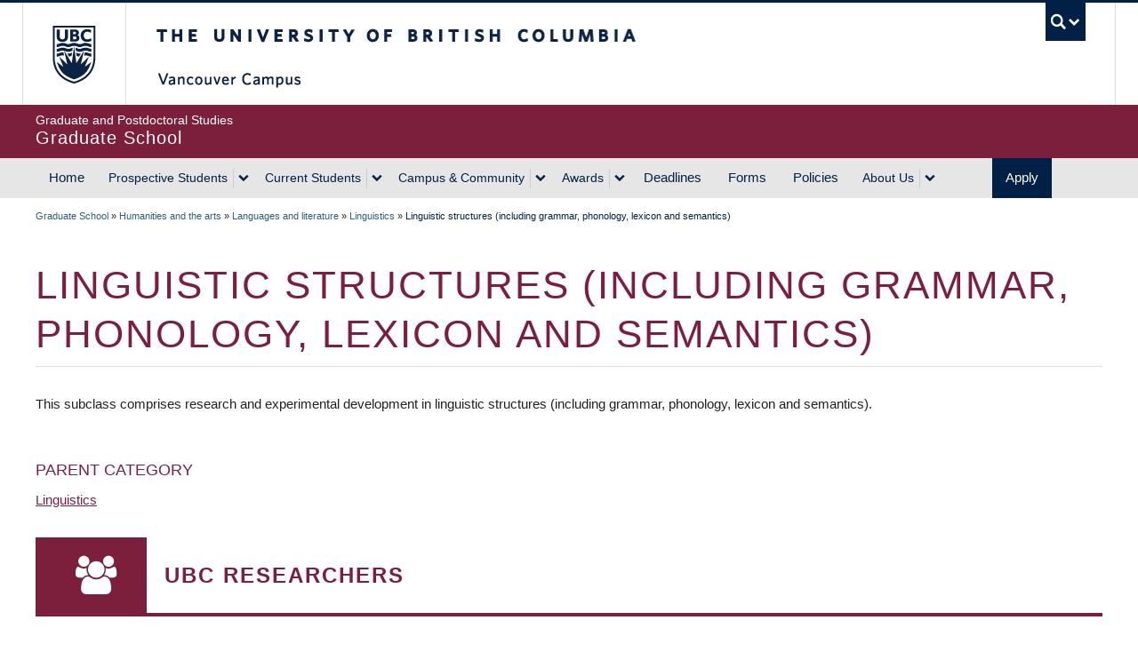

--- FILE ---
content_type: text/css
request_url: https://www.grad.ubc.ca/sites/default/files/css/css_GsgD9h14BAada88iBwO8ciSQHBHacyMYAYl31ttj3Bg.css?delta=1&language=en&theme=galactus_grad&include=eJx1ykEOgzAMRNELJeRIyNgmcjExihMoPX2ldtNWdDOLNx-tcqLaN9ABbnAP-AEkoJbfVKyuoPLgkEEBW_cxV6CEOkekEucjTsfF5yrEUmKBXTI0sXIVNcHl_N9ktQn0B1d2h8weFE7rbSRxtJ3rmawwmgY_vfGaJnAOfcIRFyZpVsdDKHPzdIVDl7ALH55eO6xGXfmLKvtmxWXnmKvQE8NsfaY
body_size: 86873
content:
/* @license GPL-2.0-or-later https://www.drupal.org/licensing/faq */
.progress__track{border-color:#b3b3b3;border-radius:10em;background-color:#f2f1eb;background-image:linear-gradient(#e7e7df,#f0f0f0);box-shadow:inset 0 1px 3px hsla(0,0%,0%,0.16);}.progress__bar{height:16px;margin-top:-1px;margin-left:-1px;padding:0 1px;-webkit-transition:width 0.5s ease-out;transition:width 0.5s ease-out;-webkit-animation:animate-stripes 3s linear infinite;border:1px #07629a solid;border-radius:10em;background:#057ec9;background-image:linear-gradient(to bottom,rgba(0,0,0,0),rgba(0,0,0,0.15)),linear-gradient(to right bottom,#0094f0 0%,#0094f0 25%,#007ecc 25%,#007ecc 50%,#0094f0 50%,#0094f0 75%,#0094f0 100%);background-size:40px 40px;}[dir="rtl"] .progress__bar{margin-right:-1px;margin-left:0;-webkit-animation-direction:reverse;animation-direction:reverse;}@media screen and (prefers-reduced-motion:reduce){.progress__bar{-webkit-transition:none;transition:none;-webkit-animation:none;}}@keyframes animate-stripes{0%{background-position:0 0,0 0;}100%{background-position:0 0,-80px 0;}}
.ui-dialog{position:absolute;z-index:1260;overflow:visible;padding:0;color:#000;border:solid 1px #ccc;background:#fff;}@media all and (max-width:48em){.ui-dialog{width:92% !important;}}.ui-dialog .ui-dialog-titlebar{border-width:0 0 1px 0;border-style:solid;border-color:#ccc;border-radius:0;background:#f3f4ee;font-weight:bold;}.ui-dialog .ui-dialog-titlebar-close{border:0;background:none;}.ui-dialog .ui-dialog-buttonpane{margin-top:0;padding:0.3em 1em;border-width:1px 0 0 0;border-color:#ccc;background:#f3f4ee;}.ui-dialog .ui-dialog-buttonpane .ui-dialog-buttonset{margin:0;padding:0;}.ui-dialog .ui-dialog-buttonpane .ui-button-text-only .ui-button-text{padding:0;}.ui-dialog .ui-dialog-content .form-actions{margin:0;padding:0;}.ui-dialog .ajax-progress-throbber{position:fixed;z-index:1000;top:48.5%;left:49%;width:24px;height:24px;padding:4px;opacity:0.9;border-radius:7px;background-color:#232323;background-image:url(/themes/custom/galactus_grad/img/icons/loading-small.gif);background-repeat:no-repeat;background-position:center center;}.ui-dialog .ajax-progress-throbber .throbber,.ui-dialog .ajax-progress-throbber .message{display:none;}
.messages{padding:15px 20px 15px 35px;word-wrap:break-word;border:1px solid;border-width:1px 1px 1px 0;border-radius:2px;background:no-repeat 10px 17px;overflow-wrap:break-word;}[dir="rtl"] .messages{padding-right:35px;padding-left:20px;text-align:right;border-width:1px 0 1px 1px;background-position:right 10px top 17px;}.messages + .messages{margin-top:1.538em;}.messages__list{margin:0;padding:0;list-style:none;}.messages__item + .messages__item{margin-top:0.769em;}.messages--status{color:#325e1c;border-color:#c9e1bd #c9e1bd #c9e1bd transparent;background-color:#f3faef;background-image:url(/themes/custom/galactus_grad/img/icons/check.svg);box-shadow:-8px 0 0 #77b259;}[dir="rtl"] .messages--status{margin-left:0;border-color:#c9e1bd transparent #c9e1bd #c9e1bd;box-shadow:8px 0 0 #77b259;}.messages--warning{color:#734c00;border-color:#f4daa6 #f4daa6 #f4daa6 transparent;background-color:#fdf8ed;background-image:url(/themes/custom/galactus_grad/img/icons/warning.svg);box-shadow:-8px 0 0 #e09600;}[dir="rtl"] .messages--warning{border-color:#f4daa6 transparent #f4daa6 #f4daa6;box-shadow:8px 0 0 #e09600;}.messages--error{color:#a51b00;border-color:#f9c9bf #f9c9bf #f9c9bf transparent;background-color:#fcf4f2;background-image:url(/themes/custom/galactus_grad/img/icons/error.svg);box-shadow:-8px 0 0 #e62600;}[dir="rtl"] .messages--error{border-color:#f9c9bf transparent #f9c9bf #f9c9bf;box-shadow:8px 0 0 #e62600;}.messages--error p.error{color:#a51b00;}
.clearfix{*zoom:1}.clearfix:before,.clearfix:after{display:table;line-height:0;content:""}.clearfix:after{clear:both}.hide-text{font:0/0 a;color:transparent;text-shadow:none;background-color:transparent;border:0}.input-block-level{display:block;width:100%;min-height:30px;-webkit-box-sizing:border-box;-moz-box-sizing:border-box;box-sizing:border-box}article,aside,details,figcaption,figure,footer,header,hgroup,nav,section{display:block}audio,canvas,video{display:inline-block;*display:inline;*zoom:1}audio:not([controls]){display:none}html{font-size:100%;-webkit-text-size-adjust:100%;-ms-text-size-adjust:100%}a:focus{outline:thin dotted #333;outline:5px auto -webkit-focus-ring-color;outline-offset:-2px}a:hover,a:active{outline:0}sub,sup{position:relative;font-size:75%;line-height:0;vertical-align:baseline}sup{top:-0.5em}sub{bottom:-0.25em}img{width:auto\9;height:auto;max-width:100%;vertical-align:middle;border:0;-ms-interpolation-mode:bicubic}#map_canvas img,.google-maps img{max-width:none}button,input,select,textarea{margin:0;font-size:100%;vertical-align:middle}button,input{*overflow:visible;line-height:normal}button::-moz-focus-inner,input::-moz-focus-inner{padding:0;border:0}button,html input[type="button"],input[type="reset"],input[type="submit"]{cursor:pointer;-webkit-appearance:button}label,select,button,input[type="button"],input[type="reset"],input[type="submit"],input[type="radio"],input[type="checkbox"]{cursor:pointer}input[type="search"]{-webkit-box-sizing:content-box;-moz-box-sizing:content-box;box-sizing:content-box;-webkit-appearance:textfield}input[type="search"]::-webkit-search-decoration,input[type="search"]::-webkit-search-cancel-button{-webkit-appearance:none}textarea{overflow:auto;vertical-align:top}@media print{*{color:#000!important;text-shadow:none!important;background:transparent!important;box-shadow:none!important}a,a:visited{text-decoration:underline}a[href]:after{content:" (" attr(href) ")"}abbr[title]:after{content:" (" attr(title) ")"}.ir a:after,a[href^="javascript:"]:after,a[href^="#"]:after{content:""}pre,blockquote{border:1px solid #999;page-break-inside:avoid}thead{display:table-header-group}tr,img{page-break-inside:avoid}img{max-width:100%!important}@page{margin:.5cm}p,h2,h3{orphans:3;widows:3}h2,h3{page-break-after:avoid}}body{margin:0;font-family:"Helvetica Neue",Helvetica,Arial,sans-serif;font-size:14px;line-height:20px;color:#333;background-color:#fff}a{color:#08c;text-decoration:none}a:hover,a:focus{color:#005580;text-decoration:underline}.img-rounded{-webkit-border-radius:6px;-moz-border-radius:6px;border-radius:6px}.img-polaroid{padding:4px;background-color:#fff;border:1px solid #ccc;border:1px solid rgba(0,0,0,0.2);-webkit-box-shadow:0 1px 3px rgba(0,0,0,0.1);-moz-box-shadow:0 1px 3px rgba(0,0,0,0.1);box-shadow:0 1px 3px rgba(0,0,0,0.1)}.img-circle{-webkit-border-radius:500px;-moz-border-radius:500px;border-radius:500px}.row{margin-left:-20px;*zoom:1}.row:before,.row:after{display:table;line-height:0;content:""}.row:after{clear:both}[class*="span"]{float:left;min-height:1px;margin-left:20px}.container,.navbar-static-top .container,.navbar-fixed-top .container,.navbar-fixed-bottom .container{width:940px}.span12{width:940px}.span11{width:860px}.span10{width:780px}.span9{width:700px}.span8{width:620px}.span7{width:540px}.span6{width:460px}.span5{width:380px}.span4{width:300px}.span3{width:220px}.span2{width:140px}.span1{width:60px}.offset12{margin-left:980px}.offset11{margin-left:900px}.offset10{margin-left:820px}.offset9{margin-left:740px}.offset8{margin-left:660px}.offset7{margin-left:580px}.offset6{margin-left:500px}.offset5{margin-left:420px}.offset4{margin-left:340px}.offset3{margin-left:260px}.offset2{margin-left:180px}.offset1{margin-left:100px}.row-fluid{width:100%;*zoom:1}.row-fluid:before,.row-fluid:after{display:table;line-height:0;content:""}.row-fluid:after{clear:both}.row-fluid [class*="span"]{display:block;float:left;width:100%;min-height:30px;margin-left:2.127659574468085%;*margin-left:2.074468085106383%;-webkit-box-sizing:border-box;-moz-box-sizing:border-box;box-sizing:border-box}.row-fluid [class*="span"]:first-child{margin-left:0}.row-fluid .controls-row [class*="span"]+[class*="span"]{margin-left:2.127659574468085%}.row-fluid .span12{width:100%;*width:99.94680851063829%}.row-fluid .span11{width:91.48936170212765%;*width:91.43617021276594%}.row-fluid .span10{width:82.97872340425532%;*width:82.92553191489361%}.row-fluid .span9{width:74.46808510638297%;*width:74.41489361702126%}.row-fluid .span8{width:65.95744680851064%;*width:65.90425531914893%}.row-fluid .span7{width:57.44680851063829%;*width:57.39361702127659%}.row-fluid .span6{width:48.93617021276595%;*width:48.88297872340425%}.row-fluid .span5{width:40.42553191489362%;*width:40.37234042553192%}.row-fluid .span4{width:31.914893617021278%;*width:31.861702127659576%}.row-fluid .span3{width:23.404255319148934%;*width:23.351063829787233%}.row-fluid .span2{width:14.893617021276595%;*width:14.840425531914894%}.row-fluid .span1{width:6.382978723404255%;*width:6.329787234042553%}.row-fluid .offset12{margin-left:104.25531914893617%;*margin-left:104.14893617021275%}.row-fluid .offset12:first-child{margin-left:102.12765957446808%;*margin-left:102.02127659574467%}.row-fluid .offset11{margin-left:95.74468085106382%;*margin-left:95.6382978723404%}.row-fluid .offset11:first-child{margin-left:93.61702127659574%;*margin-left:93.51063829787232%}.row-fluid .offset10{margin-left:87.23404255319149%;*margin-left:87.12765957446807%}.row-fluid .offset10:first-child{margin-left:85.1063829787234%;*margin-left:84.99999999999999%}.row-fluid .offset9{margin-left:78.72340425531914%;*margin-left:78.61702127659572%}.row-fluid .offset9:first-child{margin-left:76.59574468085106%;*margin-left:76.48936170212764%}.row-fluid .offset8{margin-left:70.2127659574468%;*margin-left:70.10638297872339%}.row-fluid .offset8:first-child{margin-left:68.08510638297872%;*margin-left:67.9787234042553%}.row-fluid .offset7{margin-left:61.70212765957446%;*margin-left:61.59574468085106%}.row-fluid .offset7:first-child{margin-left:59.574468085106375%;*margin-left:59.46808510638297%}.row-fluid .offset6{margin-left:53.191489361702125%;*margin-left:53.085106382978715%}.row-fluid .offset6:first-child{margin-left:51.063829787234035%;*margin-left:50.95744680851063%}.row-fluid .offset5{margin-left:44.68085106382979%;*margin-left:44.57446808510638%}.row-fluid .offset5:first-child{margin-left:42.5531914893617%;*margin-left:42.4468085106383%}.row-fluid .offset4{margin-left:36.170212765957444%;*margin-left:36.06382978723405%}.row-fluid .offset4:first-child{margin-left:34.04255319148936%;*margin-left:33.93617021276596%}.row-fluid .offset3{margin-left:27.659574468085104%;*margin-left:27.5531914893617%}.row-fluid .offset3:first-child{margin-left:25.53191489361702%;*margin-left:25.425531914893618%}.row-fluid .offset2{margin-left:19.148936170212764%;*margin-left:19.04255319148936%}.row-fluid .offset2:first-child{margin-left:17.02127659574468%;*margin-left:16.914893617021278%}.row-fluid .offset1{margin-left:10.638297872340425%;*margin-left:10.53191489361702%}.row-fluid .offset1:first-child{margin-left:8.51063829787234%;*margin-left:8.404255319148938%}[class*="span"].hide,.row-fluid [class*="span"].hide{display:none}[class*="span"].pull-right,.row-fluid [class*="span"].pull-right{float:right}.container{margin-right:auto;margin-left:auto;*zoom:1}.container:before,.container:after{display:table;line-height:0;content:""}.container:after{clear:both}.container-fluid{padding-right:20px;padding-left:20px;*zoom:1}.container-fluid:before,.container-fluid:after{display:table;line-height:0;content:""}.container-fluid:after{clear:both}p{margin:0 0 10px}.lead{margin-bottom:20px;font-size:21px;font-weight:200;line-height:30px}small{font-size:85%}strong{font-weight:bold}em{font-style:italic}cite{font-style:normal}.muted{color:#999}a.muted:hover,a.muted:focus{color:#808080}.text-warning{color:#c09853}a.text-warning:hover,a.text-warning:focus{color:#a47e3c}.text-error{color:#b94a48}a.text-error:hover,a.text-error:focus{color:#953b39}.text-info{color:#3a87ad}a.text-info:hover,a.text-info:focus{color:#2d6987}.text-success{color:#468847}a.text-success:hover,a.text-success:focus{color:#356635}.text-left{text-align:left}.text-right{text-align:right}.text-center{text-align:center}h1,h2,h3,h4,h5,h6{margin:10px 0;font-family:inherit;font-weight:bold;line-height:20px;color:inherit;text-rendering:optimizelegibility}h1 small,h2 small,h3 small,h4 small,h5 small,h6 small{font-weight:normal;line-height:1;color:#999}h1,h2,h3{line-height:40px}h1{font-size:38.5px}h2{font-size:31.5px}h3{font-size:24.5px}h4{font-size:17.5px}h5{font-size:14px}h6{font-size:11.9px}h1 small{font-size:24.5px}h2 small{font-size:17.5px}h3 small{font-size:14px}h4 small{font-size:14px}.page-header{padding-bottom:9px;margin:20px 0 30px;border-bottom:1px solid #eee}ul,ol{padding:0;margin:0 0 10px 25px}ul ul,ul ol,ol ol,ol ul{margin-bottom:0}li{line-height:20px}ul.unstyled,ol.unstyled{margin-left:0;list-style:none}ul.inline,ol.inline{margin-left:0;list-style:none}ul.inline>li,ol.inline>li{display:inline-block;*display:inline;padding-right:5px;padding-left:5px;*zoom:1}dl{margin-bottom:20px}dt,dd{line-height:20px}dt{font-weight:bold}dd{margin-left:10px}.dl-horizontal{*zoom:1}.dl-horizontal:before,.dl-horizontal:after{display:table;line-height:0;content:""}.dl-horizontal:after{clear:both}.dl-horizontal dt{float:left;width:160px;overflow:hidden;clear:left;text-align:right;text-overflow:ellipsis;white-space:nowrap}.dl-horizontal dd{margin-left:180px}hr{margin:20px 0;border:0;border-top:1px solid #eee;border-bottom:1px solid #fff}abbr[title],abbr[data-original-title]{cursor:help;border-bottom:1px dotted #999}abbr.initialism{font-size:90%;text-transform:uppercase}blockquote{padding:0 0 0 15px;margin:0 0 20px;border-left:5px solid #eee}blockquote p{margin-bottom:0;font-size:17.5px;font-weight:300;line-height:1.25}blockquote small{display:block;line-height:20px;color:#999}blockquote small:before{content:'\2014 \00A0'}blockquote.pull-right{float:right;padding-right:15px;padding-left:0;border-right:5px solid #eee;border-left:0}blockquote.pull-right p,blockquote.pull-right small{text-align:right}blockquote.pull-right small:before{content:''}blockquote.pull-right small:after{content:'\00A0 \2014'}q:before,q:after,blockquote:before,blockquote:after{content:""}address{display:block;margin-bottom:20px;font-style:normal;line-height:20px}code,pre{padding:0 3px 2px;font-family:Monaco,Menlo,Consolas,"Courier New",monospace;font-size:12px;color:#333;-webkit-border-radius:3px;-moz-border-radius:3px;border-radius:3px}code{padding:2px 4px;color:#d14;white-space:nowrap;background-color:#f7f7f9;border:1px solid #e1e1e8}pre{display:block;padding:9.5px;margin:0 0 10px;font-size:13px;line-height:20px;word-break:break-all;word-wrap:break-word;white-space:pre;white-space:pre-wrap;background-color:#f5f5f5;border:1px solid #ccc;border:1px solid rgba(0,0,0,0.15);-webkit-border-radius:4px;-moz-border-radius:4px;border-radius:4px}pre.prettyprint{margin-bottom:20px}pre code{padding:0;color:inherit;white-space:pre;white-space:pre-wrap;background-color:transparent;border:0}.pre-scrollable{max-height:340px;overflow-y:scroll}form{margin:0 0 20px}fieldset{padding:0;margin:0;border:0}legend{display:block;width:100%;padding:0;margin-bottom:20px;font-size:21px;line-height:40px;color:#333;border:0;border-bottom:1px solid #e5e5e5}legend small{font-size:15px;color:#999}label,input,button,select,textarea{font-size:14px;font-weight:normal;line-height:20px}input,button,select,textarea{font-family:"Helvetica Neue",Helvetica,Arial,sans-serif}label{display:block;margin-bottom:5px}select,textarea,input[type="text"],input[type="password"],input[type="datetime"],input[type="datetime-local"],input[type="date"],input[type="month"],input[type="time"],input[type="week"],input[type="number"],input[type="email"],input[type="url"],input[type="search"],input[type="tel"],input[type="color"],.uneditable-input{display:inline-block;height:20px;padding:4px 6px;margin-bottom:10px;font-size:14px;line-height:20px;color:#555;vertical-align:middle;-webkit-border-radius:4px;-moz-border-radius:4px;border-radius:4px}input,textarea,.uneditable-input{width:206px}textarea{height:auto}textarea,input[type="text"],input[type="password"],input[type="datetime"],input[type="datetime-local"],input[type="date"],input[type="month"],input[type="time"],input[type="week"],input[type="number"],input[type="email"],input[type="url"],input[type="search"],input[type="tel"],input[type="color"],.uneditable-input{background-color:#fff;border:1px solid #ccc;-webkit-box-shadow:inset 0 1px 1px rgba(0,0,0,0.075);-moz-box-shadow:inset 0 1px 1px rgba(0,0,0,0.075);box-shadow:inset 0 1px 1px rgba(0,0,0,0.075);-webkit-transition:border linear .2s,box-shadow linear .2s;-moz-transition:border linear .2s,box-shadow linear .2s;-o-transition:border linear .2s,box-shadow linear .2s;transition:border linear .2s,box-shadow linear .2s}textarea:focus,input[type="text"]:focus,input[type="password"]:focus,input[type="datetime"]:focus,input[type="datetime-local"]:focus,input[type="date"]:focus,input[type="month"]:focus,input[type="time"]:focus,input[type="week"]:focus,input[type="number"]:focus,input[type="email"]:focus,input[type="url"]:focus,input[type="search"]:focus,input[type="tel"]:focus,input[type="color"]:focus,.uneditable-input:focus{border-color:rgba(82,168,236,0.8);outline:0;outline:thin dotted \9;-webkit-box-shadow:inset 0 1px 1px rgba(0,0,0,0.075),0 0 8px rgba(82,168,236,0.6);-moz-box-shadow:inset 0 1px 1px rgba(0,0,0,0.075),0 0 8px rgba(82,168,236,0.6);box-shadow:inset 0 1px 1px rgba(0,0,0,0.075),0 0 8px rgba(82,168,236,0.6)}input[type="radio"],input[type="checkbox"]{margin:4px 0 0;margin-top:1px \9;*margin-top:0;line-height:normal}input[type="file"],input[type="image"],input[type="submit"],input[type="reset"],input[type="button"],input[type="radio"],input[type="checkbox"]{width:auto}select,input[type="file"]{height:30px;*margin-top:4px;line-height:30px}select{width:220px;background-color:#fff;border:1px solid #ccc}select[multiple],select[size]{height:auto}select:focus,input[type="file"]:focus,input[type="radio"]:focus,input[type="checkbox"]:focus{outline:thin dotted #333;outline:5px auto -webkit-focus-ring-color;outline-offset:-2px}.uneditable-input,.uneditable-textarea{color:#999;cursor:not-allowed;background-color:#fcfcfc;border-color:#ccc;-webkit-box-shadow:inset 0 1px 2px rgba(0,0,0,0.025);-moz-box-shadow:inset 0 1px 2px rgba(0,0,0,0.025);box-shadow:inset 0 1px 2px rgba(0,0,0,0.025)}.uneditable-input{overflow:hidden;white-space:nowrap}.uneditable-textarea{width:auto;height:auto}input:-moz-placeholder,textarea:-moz-placeholder{color:#999}input:-ms-input-placeholder,textarea:-ms-input-placeholder{color:#999}input::-webkit-input-placeholder,textarea::-webkit-input-placeholder{color:#999}.radio,.checkbox{min-height:20px;padding-left:20px}.radio input[type="radio"],.checkbox input[type="checkbox"]{float:left;margin-left:-20px}.controls>.radio:first-child,.controls>.checkbox:first-child{padding-top:5px}.radio.inline,.checkbox.inline{display:inline-block;padding-top:5px;margin-bottom:0;vertical-align:middle}.radio.inline+.radio.inline,.checkbox.inline+.checkbox.inline{margin-left:10px}.input-mini{width:60px}.input-small{width:90px}.input-medium{width:150px}.input-large{width:210px}.input-xlarge{width:270px}.input-xxlarge{width:530px}input[class*="span"],select[class*="span"],textarea[class*="span"],.uneditable-input[class*="span"],.row-fluid input[class*="span"],.row-fluid select[class*="span"],.row-fluid textarea[class*="span"],.row-fluid .uneditable-input[class*="span"]{float:none;margin-left:0}.input-append input[class*="span"],.input-append .uneditable-input[class*="span"],.input-prepend input[class*="span"],.input-prepend .uneditable-input[class*="span"],.row-fluid input[class*="span"],.row-fluid select[class*="span"],.row-fluid textarea[class*="span"],.row-fluid .uneditable-input[class*="span"],.row-fluid .input-prepend [class*="span"],.row-fluid .input-append [class*="span"]{display:inline-block}input,textarea,.uneditable-input{margin-left:0}.controls-row [class*="span"]+[class*="span"]{margin-left:20px}input.span12,textarea.span12,.uneditable-input.span12{width:926px}input.span11,textarea.span11,.uneditable-input.span11{width:846px}input.span10,textarea.span10,.uneditable-input.span10{width:766px}input.span9,textarea.span9,.uneditable-input.span9{width:686px}input.span8,textarea.span8,.uneditable-input.span8{width:606px}input.span7,textarea.span7,.uneditable-input.span7{width:526px}input.span6,textarea.span6,.uneditable-input.span6{width:446px}input.span5,textarea.span5,.uneditable-input.span5{width:366px}input.span4,textarea.span4,.uneditable-input.span4{width:286px}input.span3,textarea.span3,.uneditable-input.span3{width:206px}input.span2,textarea.span2,.uneditable-input.span2{width:126px}input.span1,textarea.span1,.uneditable-input.span1{width:46px}.controls-row{*zoom:1}.controls-row:before,.controls-row:after{display:table;line-height:0;content:""}.controls-row:after{clear:both}.controls-row [class*="span"],.row-fluid .controls-row [class*="span"]{float:left}.controls-row .checkbox[class*="span"],.controls-row .radio[class*="span"]{padding-top:5px}input[disabled],select[disabled],textarea[disabled],input[readonly],select[readonly],textarea[readonly]{cursor:not-allowed;background-color:#eee}input[type="radio"][disabled],input[type="checkbox"][disabled],input[type="radio"][readonly],input[type="checkbox"][readonly]{background-color:transparent}.control-group.warning .control-label,.control-group.warning .help-block,.control-group.warning .help-inline{color:#c09853}.control-group.warning .checkbox,.control-group.warning .radio,.control-group.warning input,.control-group.warning select,.control-group.warning textarea{color:#c09853}.control-group.warning input,.control-group.warning select,.control-group.warning textarea{border-color:#c09853;-webkit-box-shadow:inset 0 1px 1px rgba(0,0,0,0.075);-moz-box-shadow:inset 0 1px 1px rgba(0,0,0,0.075);box-shadow:inset 0 1px 1px rgba(0,0,0,0.075)}.control-group.warning input:focus,.control-group.warning select:focus,.control-group.warning textarea:focus{border-color:#a47e3c;-webkit-box-shadow:inset 0 1px 1px rgba(0,0,0,0.075),0 0 6px #dbc59e;-moz-box-shadow:inset 0 1px 1px rgba(0,0,0,0.075),0 0 6px #dbc59e;box-shadow:inset 0 1px 1px rgba(0,0,0,0.075),0 0 6px #dbc59e}.control-group.warning .input-prepend .add-on,.control-group.warning .input-append .add-on{color:#c09853;background-color:#fcf8e3;border-color:#c09853}.control-group.error .control-label,.control-group.error .help-block,.control-group.error .help-inline{color:#b94a48}.control-group.error .checkbox,.control-group.error .radio,.control-group.error input,.control-group.error select,.control-group.error textarea{color:#b94a48}.control-group.error input,.control-group.error select,.control-group.error textarea{border-color:#b94a48;-webkit-box-shadow:inset 0 1px 1px rgba(0,0,0,0.075);-moz-box-shadow:inset 0 1px 1px rgba(0,0,0,0.075);box-shadow:inset 0 1px 1px rgba(0,0,0,0.075)}.control-group.error input:focus,.control-group.error select:focus,.control-group.error textarea:focus{border-color:#953b39;-webkit-box-shadow:inset 0 1px 1px rgba(0,0,0,0.075),0 0 6px #d59392;-moz-box-shadow:inset 0 1px 1px rgba(0,0,0,0.075),0 0 6px #d59392;box-shadow:inset 0 1px 1px rgba(0,0,0,0.075),0 0 6px #d59392}.control-group.error .input-prepend .add-on,.control-group.error .input-append .add-on{color:#b94a48;background-color:#f2dede;border-color:#b94a48}.control-group.success .control-label,.control-group.success .help-block,.control-group.success .help-inline{color:#468847}.control-group.success .checkbox,.control-group.success .radio,.control-group.success input,.control-group.success select,.control-group.success textarea{color:#468847}.control-group.success input,.control-group.success select,.control-group.success textarea{border-color:#468847;-webkit-box-shadow:inset 0 1px 1px rgba(0,0,0,0.075);-moz-box-shadow:inset 0 1px 1px rgba(0,0,0,0.075);box-shadow:inset 0 1px 1px rgba(0,0,0,0.075)}.control-group.success input:focus,.control-group.success select:focus,.control-group.success textarea:focus{border-color:#356635;-webkit-box-shadow:inset 0 1px 1px rgba(0,0,0,0.075),0 0 6px #7aba7b;-moz-box-shadow:inset 0 1px 1px rgba(0,0,0,0.075),0 0 6px #7aba7b;box-shadow:inset 0 1px 1px rgba(0,0,0,0.075),0 0 6px #7aba7b}.control-group.success .input-prepend .add-on,.control-group.success .input-append .add-on{color:#468847;background-color:#dff0d8;border-color:#468847}.control-group.info .control-label,.control-group.info .help-block,.control-group.info .help-inline{color:#3a87ad}.control-group.info .checkbox,.control-group.info .radio,.control-group.info input,.control-group.info select,.control-group.info textarea{color:#3a87ad}.control-group.info input,.control-group.info select,.control-group.info textarea{border-color:#3a87ad;-webkit-box-shadow:inset 0 1px 1px rgba(0,0,0,0.075);-moz-box-shadow:inset 0 1px 1px rgba(0,0,0,0.075);box-shadow:inset 0 1px 1px rgba(0,0,0,0.075)}.control-group.info input:focus,.control-group.info select:focus,.control-group.info textarea:focus{border-color:#2d6987;-webkit-box-shadow:inset 0 1px 1px rgba(0,0,0,0.075),0 0 6px #7ab5d3;-moz-box-shadow:inset 0 1px 1px rgba(0,0,0,0.075),0 0 6px #7ab5d3;box-shadow:inset 0 1px 1px rgba(0,0,0,0.075),0 0 6px #7ab5d3}.control-group.info .input-prepend .add-on,.control-group.info .input-append .add-on{color:#3a87ad;background-color:#d9edf7;border-color:#3a87ad}input:focus:invalid,textarea:focus:invalid,select:focus:invalid{color:#b94a48;border-color:#ee5f5b}input:focus:invalid:focus,textarea:focus:invalid:focus,select:focus:invalid:focus{border-color:#e9322d;-webkit-box-shadow:0 0 6px #f8b9b7;-moz-box-shadow:0 0 6px #f8b9b7;box-shadow:0 0 6px #f8b9b7}.form-actions{padding:19px 20px 20px;margin-top:20px;margin-bottom:20px;background-color:#f5f5f5;border-top:1px solid #e5e5e5;*zoom:1}.form-actions:before,.form-actions:after{display:table;line-height:0;content:""}.form-actions:after{clear:both}.help-block,.help-inline{color:#595959}.help-block{display:block;margin-bottom:10px}.help-inline{display:inline-block;*display:inline;padding-left:5px;vertical-align:middle;*zoom:1}.input-append,.input-prepend{display:inline-block;margin-bottom:10px;font-size:0;white-space:nowrap;vertical-align:middle}.input-append input,.input-prepend input,.input-append select,.input-prepend select,.input-append .uneditable-input,.input-prepend .uneditable-input,.input-append .dropdown-menu,.input-prepend .dropdown-menu,.input-append .popover,.input-prepend .popover{font-size:14px}.input-append input,.input-prepend input,.input-append select,.input-prepend select,.input-append .uneditable-input,.input-prepend .uneditable-input{position:relative;margin-bottom:0;*margin-left:0;vertical-align:top;-webkit-border-radius:0 4px 4px 0;-moz-border-radius:0 4px 4px 0;border-radius:0 4px 4px 0}.input-append input:focus,.input-prepend input:focus,.input-append select:focus,.input-prepend select:focus,.input-append .uneditable-input:focus,.input-prepend .uneditable-input:focus{z-index:2}.input-append .add-on,.input-prepend .add-on{display:inline-block;width:auto;height:20px;min-width:16px;padding:4px 5px;font-size:14px;font-weight:normal;line-height:20px;text-align:center;text-shadow:0 1px 0 #fff;background-color:#eee;border:1px solid #ccc}.input-append .add-on,.input-prepend .add-on,.input-append .btn,.input-prepend .btn,.input-append .btn-group>.dropdown-toggle,.input-prepend .btn-group>.dropdown-toggle{vertical-align:top;-webkit-border-radius:0;-moz-border-radius:0;border-radius:0}.input-append .active,.input-prepend .active{background-color:#a9dba9;border-color:#46a546}.input-prepend .add-on,.input-prepend .btn{margin-right:-1px}.input-prepend .add-on:first-child,.input-prepend .btn:first-child{-webkit-border-radius:4px 0 0 4px;-moz-border-radius:4px 0 0 4px;border-radius:4px 0 0 4px}.input-append input,.input-append select,.input-append .uneditable-input{-webkit-border-radius:4px 0 0 4px;-moz-border-radius:4px 0 0 4px;border-radius:4px 0 0 4px}.input-append input+.btn-group .btn:last-child,.input-append select+.btn-group .btn:last-child,.input-append .uneditable-input+.btn-group .btn:last-child{-webkit-border-radius:0 4px 4px 0;-moz-border-radius:0 4px 4px 0;border-radius:0 4px 4px 0}.input-append .add-on,.input-append .btn,.input-append .btn-group{margin-left:-1px}.input-append .add-on:last-child,.input-append .btn:last-child,.input-append .btn-group:last-child>.dropdown-toggle{-webkit-border-radius:0 4px 4px 0;-moz-border-radius:0 4px 4px 0;border-radius:0 4px 4px 0}.input-prepend.input-append input,.input-prepend.input-append select,.input-prepend.input-append .uneditable-input{-webkit-border-radius:0;-moz-border-radius:0;border-radius:0}.input-prepend.input-append input+.btn-group .btn,.input-prepend.input-append select+.btn-group .btn,.input-prepend.input-append .uneditable-input+.btn-group .btn{-webkit-border-radius:0 4px 4px 0;-moz-border-radius:0 4px 4px 0;border-radius:0 4px 4px 0}.input-prepend.input-append .add-on:first-child,.input-prepend.input-append .btn:first-child{margin-right:-1px;-webkit-border-radius:4px 0 0 4px;-moz-border-radius:4px 0 0 4px;border-radius:4px 0 0 4px}.input-prepend.input-append .add-on:last-child,.input-prepend.input-append .btn:last-child{margin-left:-1px;-webkit-border-radius:0 4px 4px 0;-moz-border-radius:0 4px 4px 0;border-radius:0 4px 4px 0}.input-prepend.input-append .btn-group:first-child{margin-left:0}input.search-query{padding-right:14px;padding-right:4px \9;padding-left:14px;padding-left:4px \9;margin-bottom:0;-webkit-border-radius:15px;-moz-border-radius:15px;border-radius:15px}.form-search .input-append .search-query,.form-search .input-prepend .search-query{-webkit-border-radius:0;-moz-border-radius:0;border-radius:0}.form-search .input-append .search-query{-webkit-border-radius:14px 0 0 14px;-moz-border-radius:14px 0 0 14px;border-radius:14px 0 0 14px}.form-search .input-append .btn{-webkit-border-radius:0 14px 14px 0;-moz-border-radius:0 14px 14px 0;border-radius:0 14px 14px 0}.form-search .input-prepend .search-query{-webkit-border-radius:0 14px 14px 0;-moz-border-radius:0 14px 14px 0;border-radius:0 14px 14px 0}.form-search .input-prepend .btn{-webkit-border-radius:14px 0 0 14px;-moz-border-radius:14px 0 0 14px;border-radius:14px 0 0 14px}.form-search input,.form-inline input,.form-horizontal input,.form-search textarea,.form-inline textarea,.form-horizontal textarea,.form-search select,.form-inline select,.form-horizontal select,.form-search .help-inline,.form-inline .help-inline,.form-horizontal .help-inline,.form-search .uneditable-input,.form-inline .uneditable-input,.form-horizontal .uneditable-input,.form-search .input-prepend,.form-inline .input-prepend,.form-horizontal .input-prepend,.form-search .input-append,.form-inline .input-append,.form-horizontal .input-append{display:inline-block;*display:inline;margin-bottom:0;vertical-align:middle;*zoom:1}.form-search .hide,.form-inline .hide,.form-horizontal .hide{display:none}.form-search label,.form-inline label,.form-search .btn-group,.form-inline .btn-group{display:inline-block}.form-search .input-append,.form-inline .input-append,.form-search .input-prepend,.form-inline .input-prepend{margin-bottom:0}.form-search .radio,.form-search .checkbox,.form-inline .radio,.form-inline .checkbox{padding-left:0;margin-bottom:0;vertical-align:middle}.form-search .radio input[type="radio"],.form-search .checkbox input[type="checkbox"],.form-inline .radio input[type="radio"],.form-inline .checkbox input[type="checkbox"]{float:left;margin-right:3px;margin-left:0}.control-group{margin-bottom:10px}legend+.control-group{margin-top:20px;-webkit-margin-top-collapse:separate}.form-horizontal .control-group{margin-bottom:20px;*zoom:1}.form-horizontal .control-group:before,.form-horizontal .control-group:after{display:table;line-height:0;content:""}.form-horizontal .control-group:after{clear:both}.form-horizontal .control-label{float:left;width:160px;padding-top:5px;text-align:right}.form-horizontal .controls{*display:inline-block;*padding-left:20px;margin-left:180px;*margin-left:0}.form-horizontal .controls:first-child{*padding-left:180px}.form-horizontal .help-block{margin-bottom:0}.form-horizontal input+.help-block,.form-horizontal select+.help-block,.form-horizontal textarea+.help-block,.form-horizontal .uneditable-input+.help-block,.form-horizontal .input-prepend+.help-block,.form-horizontal .input-append+.help-block{margin-top:10px}.form-horizontal .form-actions{padding-left:180px}table{max-width:100%;background-color:transparent;border-collapse:collapse;border-spacing:0}.table{width:100%;margin-bottom:20px}.table th,.table td{padding:8px;line-height:20px;text-align:left;vertical-align:top;border-top:1px solid #ddd}.table th{font-weight:bold}.table thead th{vertical-align:bottom}.table caption+thead tr:first-child th,.table caption+thead tr:first-child td,.table colgroup+thead tr:first-child th,.table colgroup+thead tr:first-child td,.table thead:first-child tr:first-child th,.table thead:first-child tr:first-child td{border-top:0}.table tbody+tbody{border-top:2px solid #ddd}.table .table{background-color:#fff}.table-condensed th,.table-condensed td{padding:4px 5px}.table-bordered{border:1px solid #ddd;border-collapse:separate;*border-collapse:collapse;border-left:0;-webkit-border-radius:4px;-moz-border-radius:4px;border-radius:4px}.table-bordered th,.table-bordered td{border-left:1px solid #ddd}.table-bordered caption+thead tr:first-child th,.table-bordered caption+tbody tr:first-child th,.table-bordered caption+tbody tr:first-child td,.table-bordered colgroup+thead tr:first-child th,.table-bordered colgroup+tbody tr:first-child th,.table-bordered colgroup+tbody tr:first-child td,.table-bordered thead:first-child tr:first-child th,.table-bordered tbody:first-child tr:first-child th,.table-bordered tbody:first-child tr:first-child td{border-top:0}.table-bordered thead:first-child tr:first-child>th:first-child,.table-bordered tbody:first-child tr:first-child>td:first-child,.table-bordered tbody:first-child tr:first-child>th:first-child{-webkit-border-top-left-radius:4px;border-top-left-radius:4px;-moz-border-radius-topleft:4px}.table-bordered thead:first-child tr:first-child>th:last-child,.table-bordered tbody:first-child tr:first-child>td:last-child,.table-bordered tbody:first-child tr:first-child>th:last-child{-webkit-border-top-right-radius:4px;border-top-right-radius:4px;-moz-border-radius-topright:4px}.table-bordered thead:last-child tr:last-child>th:first-child,.table-bordered tbody:last-child tr:last-child>td:first-child,.table-bordered tbody:last-child tr:last-child>th:first-child,.table-bordered tfoot:last-child tr:last-child>td:first-child,.table-bordered tfoot:last-child tr:last-child>th:first-child{-webkit-border-bottom-left-radius:4px;border-bottom-left-radius:4px;-moz-border-radius-bottomleft:4px}.table-bordered thead:last-child tr:last-child>th:last-child,.table-bordered tbody:last-child tr:last-child>td:last-child,.table-bordered tbody:last-child tr:last-child>th:last-child,.table-bordered tfoot:last-child tr:last-child>td:last-child,.table-bordered tfoot:last-child tr:last-child>th:last-child{-webkit-border-bottom-right-radius:4px;border-bottom-right-radius:4px;-moz-border-radius-bottomright:4px}.table-bordered tfoot+tbody:last-child tr:last-child td:first-child{-webkit-border-bottom-left-radius:0;border-bottom-left-radius:0;-moz-border-radius-bottomleft:0}.table-bordered tfoot+tbody:last-child tr:last-child td:last-child{-webkit-border-bottom-right-radius:0;border-bottom-right-radius:0;-moz-border-radius-bottomright:0}.table-bordered caption+thead tr:first-child th:first-child,.table-bordered caption+tbody tr:first-child td:first-child,.table-bordered colgroup+thead tr:first-child th:first-child,.table-bordered colgroup+tbody tr:first-child td:first-child{-webkit-border-top-left-radius:4px;border-top-left-radius:4px;-moz-border-radius-topleft:4px}.table-bordered caption+thead tr:first-child th:last-child,.table-bordered caption+tbody tr:first-child td:last-child,.table-bordered colgroup+thead tr:first-child th:last-child,.table-bordered colgroup+tbody tr:first-child td:last-child{-webkit-border-top-right-radius:4px;border-top-right-radius:4px;-moz-border-radius-topright:4px}.table-striped tbody>tr:nth-child(odd)>td,.table-striped tbody>tr:nth-child(odd)>th{background-color:#f9f9f9}.table-hover tbody tr:hover>td,.table-hover tbody tr:hover>th{background-color:#f5f5f5}table td[class*="span"],table th[class*="span"],.row-fluid table td[class*="span"],.row-fluid table th[class*="span"]{display:table-cell;float:none;margin-left:0}.table td.span1,.table th.span1{float:none;width:44px;margin-left:0}.table td.span2,.table th.span2{float:none;width:124px;margin-left:0}.table td.span3,.table th.span3{float:none;width:204px;margin-left:0}.table td.span4,.table th.span4{float:none;width:284px;margin-left:0}.table td.span5,.table th.span5{float:none;width:364px;margin-left:0}.table td.span6,.table th.span6{float:none;width:444px;margin-left:0}.table td.span7,.table th.span7{float:none;width:524px;margin-left:0}.table td.span8,.table th.span8{float:none;width:604px;margin-left:0}.table td.span9,.table th.span9{float:none;width:684px;margin-left:0}.table td.span10,.table th.span10{float:none;width:764px;margin-left:0}.table td.span11,.table th.span11{float:none;width:844px;margin-left:0}.table td.span12,.table th.span12{float:none;width:924px;margin-left:0}.table tbody tr.success>td{background-color:#dff0d8}.table tbody tr.error>td{background-color:#f2dede}.table tbody tr.warning>td{background-color:#fcf8e3}.table tbody tr.info>td{background-color:#d9edf7}.table-hover tbody tr.success:hover>td{background-color:#d0e9c6}.table-hover tbody tr.error:hover>td{background-color:#ebcccc}.table-hover tbody tr.warning:hover>td{background-color:#faf2cc}.table-hover tbody tr.info:hover>td{background-color:#c4e3f3}[class^="icon-"],[class*=" icon-"]{display:inline-block;width:14px;height:14px;margin-top:1px;*margin-right:.3em;line-height:14px;vertical-align:text-top;background-image:url(/themes/custom/galactus_grad/clf/7.0.4/img/glyphicons-halflings.png);background-position:14px 14px;background-repeat:no-repeat}.icon-white,.nav-pills>.active>a>[class^="icon-"],.nav-pills>.active>a>[class*=" icon-"],.nav-list>.active>a>[class^="icon-"],.nav-list>.active>a>[class*=" icon-"],.navbar-inverse .nav>.active>a>[class^="icon-"],.navbar-inverse .nav>.active>a>[class*=" icon-"],.dropdown-menu>li>a:hover>[class^="icon-"],.dropdown-menu>li>a:focus>[class^="icon-"],.dropdown-menu>li>a:hover>[class*=" icon-"],.dropdown-menu>li>a:focus>[class*=" icon-"],.dropdown-menu>.active>a>[class^="icon-"],.dropdown-menu>.active>a>[class*=" icon-"],.dropdown-submenu:hover>a>[class^="icon-"],.dropdown-submenu:focus>a>[class^="icon-"],.dropdown-submenu:hover>a>[class*=" icon-"],.dropdown-submenu:focus>a>[class*=" icon-"]{background-image:url(/themes/custom/galactus_grad/clf/7.0.4/img/glyphicons-halflings-white.png)}.icon-glass{background-position:0 0}.icon-music{background-position:-24px 0}.icon-search{background-position:-48px 0}.icon-envelope{background-position:-72px 0}.icon-heart{background-position:-96px 0}.icon-star{background-position:-120px 0}.icon-star-empty{background-position:-144px 0}.icon-user{background-position:-168px 0}.icon-film{background-position:-192px 0}.icon-th-large{background-position:-216px 0}.icon-th{background-position:-240px 0}.icon-th-list{background-position:-264px 0}.icon-ok{background-position:-288px 0}.icon-remove{background-position:-312px 0}.icon-zoom-in{background-position:-336px 0}.icon-zoom-out{background-position:-360px 0}.icon-off{background-position:-384px 0}.icon-signal{background-position:-408px 0}.icon-cog{background-position:-432px 0}.icon-trash{background-position:-456px 0}.icon-home{background-position:0 -24px}.icon-file{background-position:-24px -24px}.icon-time{background-position:-48px -24px}.icon-road{background-position:-72px -24px}.icon-download-alt{background-position:-96px -24px}.icon-download{background-position:-120px -24px}.icon-upload{background-position:-144px -24px}.icon-inbox{background-position:-168px -24px}.icon-play-circle{background-position:-192px -24px}.icon-repeat{background-position:-216px -24px}.icon-refresh{background-position:-240px -24px}.icon-list-alt{background-position:-264px -24px}.icon-lock{background-position:-287px -24px}.icon-flag{background-position:-312px -24px}.icon-headphones{background-position:-336px -24px}.icon-volume-off{background-position:-360px -24px}.icon-volume-down{background-position:-384px -24px}.icon-volume-up{background-position:-408px -24px}.icon-qrcode{background-position:-432px -24px}.icon-barcode{background-position:-456px -24px}.icon-tag{background-position:0 -48px}.icon-tags{background-position:-25px -48px}.icon-book{background-position:-48px -48px}.icon-bookmark{background-position:-72px -48px}.icon-print{background-position:-96px -48px}.icon-camera{background-position:-120px -48px}.icon-font{background-position:-144px -48px}.icon-bold{background-position:-167px -48px}.icon-italic{background-position:-192px -48px}.icon-text-height{background-position:-216px -48px}.icon-text-width{background-position:-240px -48px}.icon-align-left{background-position:-264px -48px}.icon-align-center{background-position:-288px -48px}.icon-align-right{background-position:-312px -48px}.icon-align-justify{background-position:-336px -48px}.icon-list{background-position:-360px -48px}.icon-indent-left{background-position:-384px -48px}.icon-indent-right{background-position:-408px -48px}.icon-facetime-video{background-position:-432px -48px}.icon-picture{background-position:-456px -48px}.icon-pencil{background-position:0 -72px}.icon-map-marker{background-position:-24px -72px}.icon-adjust{background-position:-48px -72px}.icon-tint{background-position:-72px -72px}.icon-edit{background-position:-96px -72px}.icon-share{background-position:-120px -72px}.icon-check{background-position:-144px -72px}.icon-move{background-position:-168px -72px}.icon-step-backward{background-position:-192px -72px}.icon-fast-backward{background-position:-216px -72px}.icon-backward{background-position:-240px -72px}.icon-play{background-position:-264px -72px}.icon-pause{background-position:-288px -72px}.icon-stop{background-position:-312px -72px}.icon-forward{background-position:-336px -72px}.icon-fast-forward{background-position:-360px -72px}.icon-step-forward{background-position:-384px -72px}.icon-eject{background-position:-408px -72px}.icon-chevron-left{background-position:-432px -72px}.icon-chevron-right{background-position:-456px -72px}.icon-plus-sign{background-position:0 -96px}.icon-minus-sign{background-position:-24px -96px}.icon-remove-sign{background-position:-48px -96px}.icon-ok-sign{background-position:-72px -96px}.icon-question-sign{background-position:-96px -96px}.icon-info-sign{background-position:-120px -96px}.icon-screenshot{background-position:-144px -96px}.icon-remove-circle{background-position:-168px -96px}.icon-ok-circle{background-position:-192px -96px}.icon-ban-circle{background-position:-216px -96px}.icon-arrow-left{background-position:-240px -96px}.icon-arrow-right{background-position:-264px -96px}.icon-arrow-up{background-position:-289px -96px}.icon-arrow-down{background-position:-312px -96px}.icon-share-alt{background-position:-336px -96px}.icon-resize-full{background-position:-360px -96px}.icon-resize-small{background-position:-384px -96px}.icon-plus{background-position:-408px -96px}.icon-minus{background-position:-433px -96px}.icon-asterisk{background-position:-456px -96px}.icon-exclamation-sign{background-position:0 -120px}.icon-gift{background-position:-24px -120px}.icon-leaf{background-position:-48px -120px}.icon-fire{background-position:-72px -120px}.icon-eye-open{background-position:-96px -120px}.icon-eye-close{background-position:-120px -120px}.icon-warning-sign{background-position:-144px -120px}.icon-plane{background-position:-168px -120px}.icon-calendar{background-position:-192px -120px}.icon-random{width:16px;background-position:-216px -120px}.icon-comment{background-position:-240px -120px}.icon-magnet{background-position:-264px -120px}.icon-chevron-up{background-position:-288px -120px}.icon-chevron-down{background-position:-313px -119px}.icon-retweet{background-position:-336px -120px}.icon-shopping-cart{background-position:-360px -120px}.icon-folder-close{width:16px;background-position:-384px -120px}.icon-folder-open{width:16px;background-position:-408px -120px}.icon-resize-vertical{background-position:-432px -119px}.icon-resize-horizontal{background-position:-456px -118px}.icon-hdd{background-position:0 -144px}.icon-bullhorn{background-position:-24px -144px}.icon-bell{background-position:-48px -144px}.icon-certificate{background-position:-72px -144px}.icon-thumbs-up{background-position:-96px -144px}.icon-thumbs-down{background-position:-120px -144px}.icon-hand-right{background-position:-144px -144px}.icon-hand-left{background-position:-168px -144px}.icon-hand-up{background-position:-192px -144px}.icon-hand-down{background-position:-216px -144px}.icon-circle-arrow-right{background-position:-240px -144px}.icon-circle-arrow-left{background-position:-264px -144px}.icon-circle-arrow-up{background-position:-288px -144px}.icon-circle-arrow-down{background-position:-312px -144px}.icon-globe{background-position:-336px -144px}.icon-wrench{background-position:-360px -144px}.icon-tasks{background-position:-384px -144px}.icon-filter{background-position:-408px -144px}.icon-briefcase{background-position:-432px -144px}.icon-fullscreen{background-position:-456px -144px}.dropup,.dropdown{position:relative}.dropdown-toggle{*margin-bottom:-3px}.dropdown-toggle:active,.open .dropdown-toggle{outline:0}.caret{display:inline-block;width:0;height:0;vertical-align:top;border-top:4px solid #000;border-right:4px solid transparent;border-left:4px solid transparent;content:""}.dropdown .caret{margin-top:8px;margin-left:2px}.dropdown-menu{position:absolute;top:100%;left:0;z-index:1000;display:none;float:left;min-width:160px;padding:5px 0;margin:2px 0 0;list-style:none;background-color:#fff;border:1px solid #ccc;border:1px solid rgba(0,0,0,0.2);*border-right-width:2px;*border-bottom-width:2px;-webkit-border-radius:6px;-moz-border-radius:6px;border-radius:6px;-webkit-box-shadow:0 5px 10px rgba(0,0,0,0.2);-moz-box-shadow:0 5px 10px rgba(0,0,0,0.2);box-shadow:0 5px 10px rgba(0,0,0,0.2);-webkit-background-clip:padding-box;-moz-background-clip:padding;background-clip:padding-box}.dropdown-menu.pull-right{right:0;left:auto}.dropdown-menu .divider{*width:100%;height:1px;margin:9px 1px;*margin:-5px 0 5px;overflow:hidden;background-color:#e5e5e5;border-bottom:1px solid #fff}.dropdown-menu>li>a{display:block;padding:3px 20px;clear:both;font-weight:normal;line-height:20px;color:#333;white-space:nowrap}.dropdown-menu>li>a:hover,.dropdown-menu>li>a:focus,.dropdown-submenu:hover>a,.dropdown-submenu:focus>a{color:#fff;text-decoration:none;background-color:#0081c2;background-image:-moz-linear-gradient(top,#08c,#0077b3);background-image:-webkit-gradient(linear,0 0,0 100%,from(#08c),to(#0077b3));background-image:-webkit-linear-gradient(top,#08c,#0077b3);background-image:-o-linear-gradient(top,#08c,#0077b3);background-image:linear-gradient(to bottom,#08c,#0077b3);background-repeat:repeat-x;filter:progid:DXImageTransform.Microsoft.gradient(startColorstr='#ff0088cc',endColorstr='#ff0077b3',GradientType=0)}.dropdown-menu>.active>a,.dropdown-menu>.active>a:hover,.dropdown-menu>.active>a:focus{color:#fff;text-decoration:none;background-color:#0081c2;background-image:-moz-linear-gradient(top,#08c,#0077b3);background-image:-webkit-gradient(linear,0 0,0 100%,from(#08c),to(#0077b3));background-image:-webkit-linear-gradient(top,#08c,#0077b3);background-image:-o-linear-gradient(top,#08c,#0077b3);background-image:linear-gradient(to bottom,#08c,#0077b3);background-repeat:repeat-x;outline:0;filter:progid:DXImageTransform.Microsoft.gradient(startColorstr='#ff0088cc',endColorstr='#ff0077b3',GradientType=0)}.dropdown-menu>.disabled>a,.dropdown-menu>.disabled>a:hover,.dropdown-menu>.disabled>a:focus{color:#999}.dropdown-menu>.disabled>a:hover,.dropdown-menu>.disabled>a:focus{text-decoration:none;cursor:default;background-color:transparent;background-image:none;filter:progid:DXImageTransform.Microsoft.gradient(enabled=false)}.open{*z-index:1000}.open>.dropdown-menu{display:block}.dropdown-backdrop{position:fixed;top:0;right:0;bottom:0;left:0;z-index:990}.pull-right>.dropdown-menu{right:0;left:auto}.dropup .caret,.navbar-fixed-bottom .dropdown .caret{border-top:0;border-bottom:4px solid #000;content:""}.dropup .dropdown-menu,.navbar-fixed-bottom .dropdown .dropdown-menu{top:auto;bottom:100%;margin-bottom:1px}.dropdown-submenu{position:relative}.dropdown-submenu>.dropdown-menu{top:0;left:100%;margin-top:-6px;margin-left:-1px;-webkit-border-radius:0 6px 6px 6px;-moz-border-radius:0 6px 6px 6px;border-radius:0 6px 6px 6px}.dropdown-submenu:hover>.dropdown-menu{display:block}.dropup .dropdown-submenu>.dropdown-menu{top:auto;bottom:0;margin-top:0;margin-bottom:-2px;-webkit-border-radius:5px 5px 5px 0;-moz-border-radius:5px 5px 5px 0;border-radius:5px 5px 5px 0}.dropdown-submenu>a:after{display:block;float:right;width:0;height:0;margin-top:5px;margin-right:-10px;border-color:transparent;border-left-color:#ccc;border-style:solid;border-width:5px 0 5px 5px;content:" "}.dropdown-submenu:hover>a:after{border-left-color:#fff}.dropdown-submenu.pull-left{float:none}.dropdown-submenu.pull-left>.dropdown-menu{left:-100%;margin-left:10px;-webkit-border-radius:6px 0 6px 6px;-moz-border-radius:6px 0 6px 6px;border-radius:6px 0 6px 6px}.dropdown .dropdown-menu .nav-header{padding-right:20px;padding-left:20px}.typeahead{z-index:1051;margin-top:2px;-webkit-border-radius:4px;-moz-border-radius:4px;border-radius:4px}.well{min-height:20px;padding:19px;margin-bottom:20px;background-color:#f5f5f5;border:1px solid #e3e3e3;-webkit-border-radius:4px;-moz-border-radius:4px;border-radius:4px;-webkit-box-shadow:inset 0 1px 1px rgba(0,0,0,0.05);-moz-box-shadow:inset 0 1px 1px rgba(0,0,0,0.05);box-shadow:inset 0 1px 1px rgba(0,0,0,0.05)}.well blockquote{border-color:#ddd;border-color:rgba(0,0,0,0.15)}.well-large{padding:24px;-webkit-border-radius:6px;-moz-border-radius:6px;border-radius:6px}.well-small{padding:9px;-webkit-border-radius:3px;-moz-border-radius:3px;border-radius:3px}.fade{opacity:0;-webkit-transition:opacity .15s linear;-moz-transition:opacity .15s linear;-o-transition:opacity .15s linear;transition:opacity .15s linear}.fade.in{opacity:1}.collapse{position:relative;height:0;overflow:hidden;-webkit-transition:height .35s ease;-moz-transition:height .35s ease;-o-transition:height .35s ease;transition:height .35s ease}.collapse.in{height:auto}.close{float:right;font-size:20px;font-weight:bold;line-height:20px;color:#000;text-shadow:0 1px 0 #fff;opacity:.2;filter:alpha(opacity=20)}.close:hover,.close:focus{color:#000;text-decoration:none;cursor:pointer;opacity:.4;filter:alpha(opacity=40)}button.close{padding:0;cursor:pointer;background:transparent;border:0;-webkit-appearance:none}.btn{display:inline-block;*display:inline;padding:4px 12px;margin-bottom:0;*margin-left:.3em;font-size:14px;line-height:20px;color:#333;text-align:center;text-shadow:0 1px 1px rgba(255,255,255,0.75);vertical-align:middle;cursor:pointer;background-color:#f5f5f5;*background-color:#e6e6e6;background-image:-moz-linear-gradient(top,#fff,#e6e6e6);background-image:-webkit-gradient(linear,0 0,0 100%,from(#fff),to(#e6e6e6));background-image:-webkit-linear-gradient(top,#fff,#e6e6e6);background-image:-o-linear-gradient(top,#fff,#e6e6e6);background-image:linear-gradient(to bottom,#fff,#e6e6e6);background-repeat:repeat-x;border:1px solid #ccc;*border:0;border-color:#e6e6e6 #e6e6e6 #bfbfbf;border-color:rgba(0,0,0,0.1) rgba(0,0,0,0.1) rgba(0,0,0,0.25);border-bottom-color:#b3b3b3;-webkit-border-radius:4px;-moz-border-radius:4px;border-radius:4px;filter:progid:DXImageTransform.Microsoft.gradient(startColorstr='#ffffffff',endColorstr='#ffe6e6e6',GradientType=0);filter:progid:DXImageTransform.Microsoft.gradient(enabled=false);*zoom:1;-webkit-box-shadow:inset 0 1px 0 rgba(255,255,255,0.2),0 1px 2px rgba(0,0,0,0.05);-moz-box-shadow:inset 0 1px 0 rgba(255,255,255,0.2),0 1px 2px rgba(0,0,0,0.05);box-shadow:inset 0 1px 0 rgba(255,255,255,0.2),0 1px 2px rgba(0,0,0,0.05)}.btn:hover,.btn:focus,.btn:active,.btn.active,.btn.disabled,.btn[disabled]{color:#333;background-color:#e6e6e6;*background-color:#d9d9d9}.btn:active,.btn.active{background-color:#ccc \9}.btn:first-child{*margin-left:0}.btn:hover,.btn:focus{color:#333;text-decoration:none;background-position:0 -15px;-webkit-transition:background-position .1s linear;-moz-transition:background-position .1s linear;-o-transition:background-position .1s linear;transition:background-position .1s linear}.btn:focus{outline:thin dotted #333;outline:5px auto -webkit-focus-ring-color;outline-offset:-2px}.btn.active,.btn:active{background-image:none;outline:0;-webkit-box-shadow:inset 0 2px 4px rgba(0,0,0,0.15),0 1px 2px rgba(0,0,0,0.05);-moz-box-shadow:inset 0 2px 4px rgba(0,0,0,0.15),0 1px 2px rgba(0,0,0,0.05);box-shadow:inset 0 2px 4px rgba(0,0,0,0.15),0 1px 2px rgba(0,0,0,0.05)}.btn.disabled,.btn[disabled]{cursor:default;background-image:none;opacity:.65;filter:alpha(opacity=65);-webkit-box-shadow:none;-moz-box-shadow:none;box-shadow:none}.btn-large{padding:11px 19px;font-size:17.5px;-webkit-border-radius:6px;-moz-border-radius:6px;border-radius:6px}.btn-large [class^="icon-"],.btn-large [class*=" icon-"]{margin-top:4px}.btn-small{padding:2px 10px;font-size:11.9px;-webkit-border-radius:3px;-moz-border-radius:3px;border-radius:3px}.btn-small [class^="icon-"],.btn-small [class*=" icon-"]{margin-top:0}.btn-mini [class^="icon-"],.btn-mini [class*=" icon-"]{margin-top:-1px}.btn-mini{padding:0 6px;font-size:10.5px;-webkit-border-radius:3px;-moz-border-radius:3px;border-radius:3px}.btn-block{display:block;width:100%;padding-right:0;padding-left:0;-webkit-box-sizing:border-box;-moz-box-sizing:border-box;box-sizing:border-box}.btn-block+.btn-block{margin-top:5px}input[type="submit"].btn-block,input[type="reset"].btn-block,input[type="button"].btn-block{width:100%}.btn-primary.active,.btn-warning.active,.btn-danger.active,.btn-success.active,.btn-info.active,.btn-inverse.active{color:rgba(255,255,255,0.75)}.btn-primary{color:#fff;text-shadow:0 -1px 0 rgba(0,0,0,0.25);background-color:#006dcc;*background-color:#04c;background-image:-moz-linear-gradient(top,#08c,#04c);background-image:-webkit-gradient(linear,0 0,0 100%,from(#08c),to(#04c));background-image:-webkit-linear-gradient(top,#08c,#04c);background-image:-o-linear-gradient(top,#08c,#04c);background-image:linear-gradient(to bottom,#08c,#04c);background-repeat:repeat-x;border-color:#04c #04c #002a80;border-color:rgba(0,0,0,0.1) rgba(0,0,0,0.1) rgba(0,0,0,0.25);filter:progid:DXImageTransform.Microsoft.gradient(startColorstr='#ff0088cc',endColorstr='#ff0044cc',GradientType=0);filter:progid:DXImageTransform.Microsoft.gradient(enabled=false)}.btn-primary:hover,.btn-primary:focus,.btn-primary:active,.btn-primary.active,.btn-primary.disabled,.btn-primary[disabled]{color:#fff;background-color:#04c;*background-color:#003bb3}.btn-primary:active,.btn-primary.active{background-color:#039 \9}.btn-warning{color:#fff;text-shadow:0 -1px 0 rgba(0,0,0,0.25);background-color:#faa732;*background-color:#f89406;background-image:-moz-linear-gradient(top,#fbb450,#f89406);background-image:-webkit-gradient(linear,0 0,0 100%,from(#fbb450),to(#f89406));background-image:-webkit-linear-gradient(top,#fbb450,#f89406);background-image:-o-linear-gradient(top,#fbb450,#f89406);background-image:linear-gradient(to bottom,#fbb450,#f89406);background-repeat:repeat-x;border-color:#f89406 #f89406 #ad6704;border-color:rgba(0,0,0,0.1) rgba(0,0,0,0.1) rgba(0,0,0,0.25);filter:progid:DXImageTransform.Microsoft.gradient(startColorstr='#fffbb450',endColorstr='#fff89406',GradientType=0);filter:progid:DXImageTransform.Microsoft.gradient(enabled=false)}.btn-warning:hover,.btn-warning:focus,.btn-warning:active,.btn-warning.active,.btn-warning.disabled,.btn-warning[disabled]{color:#fff;background-color:#f89406;*background-color:#df8505}.btn-warning:active,.btn-warning.active{background-color:#c67605 \9}.btn-danger{color:#fff;text-shadow:0 -1px 0 rgba(0,0,0,0.25);background-color:#da4f49;*background-color:#bd362f;background-image:-moz-linear-gradient(top,#ee5f5b,#bd362f);background-image:-webkit-gradient(linear,0 0,0 100%,from(#ee5f5b),to(#bd362f));background-image:-webkit-linear-gradient(top,#ee5f5b,#bd362f);background-image:-o-linear-gradient(top,#ee5f5b,#bd362f);background-image:linear-gradient(to bottom,#ee5f5b,#bd362f);background-repeat:repeat-x;border-color:#bd362f #bd362f #802420;border-color:rgba(0,0,0,0.1) rgba(0,0,0,0.1) rgba(0,0,0,0.25);filter:progid:DXImageTransform.Microsoft.gradient(startColorstr='#ffee5f5b',endColorstr='#ffbd362f',GradientType=0);filter:progid:DXImageTransform.Microsoft.gradient(enabled=false)}.btn-danger:hover,.btn-danger:focus,.btn-danger:active,.btn-danger.active,.btn-danger.disabled,.btn-danger[disabled]{color:#fff;background-color:#bd362f;*background-color:#a9302a}.btn-danger:active,.btn-danger.active{background-color:#942a25 \9}.btn-success{color:#fff;text-shadow:0 -1px 0 rgba(0,0,0,0.25);background-color:#5bb75b;*background-color:#51a351;background-image:-moz-linear-gradient(top,#62c462,#51a351);background-image:-webkit-gradient(linear,0 0,0 100%,from(#62c462),to(#51a351));background-image:-webkit-linear-gradient(top,#62c462,#51a351);background-image:-o-linear-gradient(top,#62c462,#51a351);background-image:linear-gradient(to bottom,#62c462,#51a351);background-repeat:repeat-x;border-color:#51a351 #51a351 #387038;border-color:rgba(0,0,0,0.1) rgba(0,0,0,0.1) rgba(0,0,0,0.25);filter:progid:DXImageTransform.Microsoft.gradient(startColorstr='#ff62c462',endColorstr='#ff51a351',GradientType=0);filter:progid:DXImageTransform.Microsoft.gradient(enabled=false)}.btn-success:hover,.btn-success:focus,.btn-success:active,.btn-success.active,.btn-success.disabled,.btn-success[disabled]{color:#fff;background-color:#51a351;*background-color:#499249}.btn-success:active,.btn-success.active{background-color:#408140 \9}.btn-info{color:#fff;text-shadow:0 -1px 0 rgba(0,0,0,0.25);background-color:#49afcd;*background-color:#2f96b4;background-image:-moz-linear-gradient(top,#5bc0de,#2f96b4);background-image:-webkit-gradient(linear,0 0,0 100%,from(#5bc0de),to(#2f96b4));background-image:-webkit-linear-gradient(top,#5bc0de,#2f96b4);background-image:-o-linear-gradient(top,#5bc0de,#2f96b4);background-image:linear-gradient(to bottom,#5bc0de,#2f96b4);background-repeat:repeat-x;border-color:#2f96b4 #2f96b4 #1f6377;border-color:rgba(0,0,0,0.1) rgba(0,0,0,0.1) rgba(0,0,0,0.25);filter:progid:DXImageTransform.Microsoft.gradient(startColorstr='#ff5bc0de',endColorstr='#ff2f96b4',GradientType=0);filter:progid:DXImageTransform.Microsoft.gradient(enabled=false)}.btn-info:hover,.btn-info:focus,.btn-info:active,.btn-info.active,.btn-info.disabled,.btn-info[disabled]{color:#fff;background-color:#2f96b4;*background-color:#2a85a0}.btn-info:active,.btn-info.active{background-color:#24748c \9}.btn-inverse{color:#fff;text-shadow:0 -1px 0 rgba(0,0,0,0.25);background-color:#363636;*background-color:#222;background-image:-moz-linear-gradient(top,#444,#222);background-image:-webkit-gradient(linear,0 0,0 100%,from(#444),to(#222));background-image:-webkit-linear-gradient(top,#444,#222);background-image:-o-linear-gradient(top,#444,#222);background-image:linear-gradient(to bottom,#444,#222);background-repeat:repeat-x;border-color:#222 #222 #000;border-color:rgba(0,0,0,0.1) rgba(0,0,0,0.1) rgba(0,0,0,0.25);filter:progid:DXImageTransform.Microsoft.gradient(startColorstr='#ff444444',endColorstr='#ff222222',GradientType=0);filter:progid:DXImageTransform.Microsoft.gradient(enabled=false)}.btn-inverse:hover,.btn-inverse:focus,.btn-inverse:active,.btn-inverse.active,.btn-inverse.disabled,.btn-inverse[disabled]{color:#fff;background-color:#222;*background-color:#151515}.btn-inverse:active,.btn-inverse.active{background-color:#080808 \9}button.btn,input[type="submit"].btn{*padding-top:3px;*padding-bottom:3px}button.btn::-moz-focus-inner,input[type="submit"].btn::-moz-focus-inner{padding:0;border:0}button.btn.btn-large,input[type="submit"].btn.btn-large{*padding-top:7px;*padding-bottom:7px}button.btn.btn-small,input[type="submit"].btn.btn-small{*padding-top:3px;*padding-bottom:3px}button.btn.btn-mini,input[type="submit"].btn.btn-mini{*padding-top:1px;*padding-bottom:1px}.btn-link,.btn-link:active,.btn-link[disabled]{background-color:transparent;background-image:none;-webkit-box-shadow:none;-moz-box-shadow:none;box-shadow:none}.btn-link{color:#08c;cursor:pointer;border-color:transparent;-webkit-border-radius:0;-moz-border-radius:0;border-radius:0}.btn-link:hover,.btn-link:focus{color:#005580;text-decoration:underline;background-color:transparent}.btn-link[disabled]:hover,.btn-link[disabled]:focus{color:#333;text-decoration:none}.btn-group{position:relative;display:inline-block;*display:inline;*margin-left:.3em;font-size:0;white-space:nowrap;vertical-align:middle;*zoom:1}.btn-group:first-child{*margin-left:0}.btn-group+.btn-group{margin-left:5px}.btn-toolbar{margin-top:10px;margin-bottom:10px;font-size:0}.btn-toolbar>.btn+.btn,.btn-toolbar>.btn-group+.btn,.btn-toolbar>.btn+.btn-group{margin-left:5px}.btn-group>.btn{position:relative;-webkit-border-radius:0;-moz-border-radius:0;border-radius:0}.btn-group>.btn+.btn{margin-left:-1px}.btn-group>.btn,.btn-group>.dropdown-menu,.btn-group>.popover{font-size:14px}.btn-group>.btn-mini{font-size:10.5px}.btn-group>.btn-small{font-size:11.9px}.btn-group>.btn-large{font-size:17.5px}.btn-group>.btn:first-child{margin-left:0;-webkit-border-bottom-left-radius:4px;border-bottom-left-radius:4px;-webkit-border-top-left-radius:4px;border-top-left-radius:4px;-moz-border-radius-bottomleft:4px;-moz-border-radius-topleft:4px}.btn-group>.btn:last-child,.btn-group>.dropdown-toggle{-webkit-border-top-right-radius:4px;border-top-right-radius:4px;-webkit-border-bottom-right-radius:4px;border-bottom-right-radius:4px;-moz-border-radius-topright:4px;-moz-border-radius-bottomright:4px}.btn-group>.btn.large:first-child{margin-left:0;-webkit-border-bottom-left-radius:6px;border-bottom-left-radius:6px;-webkit-border-top-left-radius:6px;border-top-left-radius:6px;-moz-border-radius-bottomleft:6px;-moz-border-radius-topleft:6px}.btn-group>.btn.large:last-child,.btn-group>.large.dropdown-toggle{-webkit-border-top-right-radius:6px;border-top-right-radius:6px;-webkit-border-bottom-right-radius:6px;border-bottom-right-radius:6px;-moz-border-radius-topright:6px;-moz-border-radius-bottomright:6px}.btn-group>.btn:hover,.btn-group>.btn:focus,.btn-group>.btn:active,.btn-group>.btn.active{z-index:2}.btn-group .dropdown-toggle:active,.btn-group.open .dropdown-toggle{outline:0}.btn-group>.btn+.dropdown-toggle{*padding-top:5px;padding-right:8px;*padding-bottom:5px;padding-left:8px;-webkit-box-shadow:inset 1px 0 0 rgba(255,255,255,0.125),inset 0 1px 0 rgba(255,255,255,0.2),0 1px 2px rgba(0,0,0,0.05);-moz-box-shadow:inset 1px 0 0 rgba(255,255,255,0.125),inset 0 1px 0 rgba(255,255,255,0.2),0 1px 2px rgba(0,0,0,0.05);box-shadow:inset 1px 0 0 rgba(255,255,255,0.125),inset 0 1px 0 rgba(255,255,255,0.2),0 1px 2px rgba(0,0,0,0.05)}.btn-group>.btn-mini+.dropdown-toggle{*padding-top:2px;padding-right:5px;*padding-bottom:2px;padding-left:5px}.btn-group>.btn-small+.dropdown-toggle{*padding-top:5px;*padding-bottom:4px}.btn-group>.btn-large+.dropdown-toggle{*padding-top:7px;padding-right:12px;*padding-bottom:7px;padding-left:12px}.btn-group.open .dropdown-toggle{background-image:none;-webkit-box-shadow:inset 0 2px 4px rgba(0,0,0,0.15),0 1px 2px rgba(0,0,0,0.05);-moz-box-shadow:inset 0 2px 4px rgba(0,0,0,0.15),0 1px 2px rgba(0,0,0,0.05);box-shadow:inset 0 2px 4px rgba(0,0,0,0.15),0 1px 2px rgba(0,0,0,0.05)}.btn-group.open .btn.dropdown-toggle{background-color:#e6e6e6}.btn-group.open .btn-primary.dropdown-toggle{background-color:#04c}.btn-group.open .btn-warning.dropdown-toggle{background-color:#f89406}.btn-group.open .btn-danger.dropdown-toggle{background-color:#bd362f}.btn-group.open .btn-success.dropdown-toggle{background-color:#51a351}.btn-group.open .btn-info.dropdown-toggle{background-color:#2f96b4}.btn-group.open .btn-inverse.dropdown-toggle{background-color:#222}.btn .caret{margin-top:8px;margin-left:0}.btn-large .caret{margin-top:6px}.btn-large .caret{border-top-width:5px;border-right-width:5px;border-left-width:5px}.btn-mini .caret,.btn-small .caret{margin-top:8px}.dropup .btn-large .caret{border-bottom-width:5px}.btn-primary .caret,.btn-warning .caret,.btn-danger .caret,.btn-info .caret,.btn-success .caret,.btn-inverse .caret{border-top-color:#fff;border-bottom-color:#fff}.btn-group-vertical{display:inline-block;*display:inline;*zoom:1}.btn-group-vertical>.btn{display:block;float:none;max-width:100%;-webkit-border-radius:0;-moz-border-radius:0;border-radius:0}.btn-group-vertical>.btn+.btn{margin-top:-1px;margin-left:0}.btn-group-vertical>.btn:first-child{-webkit-border-radius:4px 4px 0 0;-moz-border-radius:4px 4px 0 0;border-radius:4px 4px 0 0}.btn-group-vertical>.btn:last-child{-webkit-border-radius:0 0 4px 4px;-moz-border-radius:0 0 4px 4px;border-radius:0 0 4px 4px}.btn-group-vertical>.btn-large:first-child{-webkit-border-radius:6px 6px 0 0;-moz-border-radius:6px 6px 0 0;border-radius:6px 6px 0 0}.btn-group-vertical>.btn-large:last-child{-webkit-border-radius:0 0 6px 6px;-moz-border-radius:0 0 6px 6px;border-radius:0 0 6px 6px}.alert{padding:8px 35px 8px 14px;margin-bottom:20px;text-shadow:0 1px 0 rgba(255,255,255,0.5);background-color:#fcf8e3;border:1px solid #fbeed5;-webkit-border-radius:4px;-moz-border-radius:4px;border-radius:4px}.alert,.alert h4{color:#c09853}.alert h4{margin:0}.alert .close{position:relative;top:-2px;right:-21px;line-height:20px}.alert-success{color:#468847;background-color:#dff0d8;border-color:#d6e9c6}.alert-success h4{color:#468847}.alert-danger,.alert-error{color:#b94a48;background-color:#f2dede;border-color:#eed3d7}.alert-danger h4,.alert-error h4{color:#b94a48}.alert-info{color:#3a87ad;background-color:#d9edf7;border-color:#bce8f1}.alert-info h4{color:#3a87ad}.alert-block{padding-top:14px;padding-bottom:14px}.alert-block>p,.alert-block>ul{margin-bottom:0}.alert-block p+p{margin-top:5px}.nav{margin-bottom:20px;margin-left:0;list-style:none}.nav>li>a{display:block}.nav>li>a:hover,.nav>li>a:focus{text-decoration:none;background-color:#eee}.nav>li>a>img{max-width:none}.nav>.pull-right{float:right}.nav-header{display:block;padding:3px 15px;font-size:11px;font-weight:bold;line-height:20px;color:#999;text-shadow:0 1px 0 rgba(255,255,255,0.5);text-transform:uppercase}.nav li+.nav-header{margin-top:9px}.nav-list{padding-right:15px;padding-left:15px;margin-bottom:0}.nav-list>li>a,.nav-list .nav-header{margin-right:-15px;margin-left:-15px;text-shadow:0 1px 0 rgba(255,255,255,0.5)}.nav-list>li>a{padding:3px 15px}.nav-list>.active>a,.nav-list>.active>a:hover,.nav-list>.active>a:focus{color:#fff;text-shadow:0 -1px 0 rgba(0,0,0,0.2);background-color:#08c}.nav-list [class^="icon-"],.nav-list [class*=" icon-"]{margin-right:2px}.nav-list .divider{*width:100%;height:1px;margin:9px 1px;*margin:-5px 0 5px;overflow:hidden;background-color:#e5e5e5;border-bottom:1px solid #fff}.nav-tabs,.nav-pills{*zoom:1}.nav-tabs:before,.nav-pills:before,.nav-tabs:after,.nav-pills:after{display:table;line-height:0;content:""}.nav-tabs:after,.nav-pills:after{clear:both}.nav-tabs>li,.nav-pills>li{float:left}.nav-tabs>li>a,.nav-pills>li>a{padding-right:12px;padding-left:12px;margin-right:2px;line-height:14px}.nav-tabs{border-bottom:1px solid #ddd}.nav-tabs>li{margin-bottom:-1px}.nav-tabs>li>a{padding-top:8px;padding-bottom:8px;line-height:20px;border:1px solid transparent;-webkit-border-radius:4px 4px 0 0;-moz-border-radius:4px 4px 0 0;border-radius:4px 4px 0 0}.nav-tabs>li>a:hover,.nav-tabs>li>a:focus{border-color:#eee #eee #ddd}.nav-tabs>.active>a,.nav-tabs>.active>a:hover,.nav-tabs>.active>a:focus{color:#555;cursor:default;background-color:#fff;border:1px solid #ddd;border-bottom-color:transparent}.nav-pills>li>a{padding-top:8px;padding-bottom:8px;margin-top:2px;margin-bottom:2px;-webkit-border-radius:5px;-moz-border-radius:5px;border-radius:5px}.nav-pills>.active>a,.nav-pills>.active>a:hover,.nav-pills>.active>a:focus{color:#fff;background-color:#08c}.nav-stacked>li{float:none}.nav-stacked>li>a{margin-right:0}.nav-tabs.nav-stacked{border-bottom:0}.nav-tabs.nav-stacked>li>a{border:1px solid #ddd;-webkit-border-radius:0;-moz-border-radius:0;border-radius:0}.nav-tabs.nav-stacked>li:first-child>a{-webkit-border-top-right-radius:4px;border-top-right-radius:4px;-webkit-border-top-left-radius:4px;border-top-left-radius:4px;-moz-border-radius-topright:4px;-moz-border-radius-topleft:4px}.nav-tabs.nav-stacked>li:last-child>a{-webkit-border-bottom-right-radius:4px;border-bottom-right-radius:4px;-webkit-border-bottom-left-radius:4px;border-bottom-left-radius:4px;-moz-border-radius-bottomright:4px;-moz-border-radius-bottomleft:4px}.nav-tabs.nav-stacked>li>a:hover,.nav-tabs.nav-stacked>li>a:focus{z-index:2;border-color:#ddd}.nav-pills.nav-stacked>li>a{margin-bottom:3px}.nav-pills.nav-stacked>li:last-child>a{margin-bottom:1px}.nav-tabs .dropdown-menu{-webkit-border-radius:0 0 6px 6px;-moz-border-radius:0 0 6px 6px;border-radius:0 0 6px 6px}.nav-pills .dropdown-menu{-webkit-border-radius:6px;-moz-border-radius:6px;border-radius:6px}.nav .dropdown-toggle .caret{margin-top:6px;border-top-color:#08c;border-bottom-color:#08c}.nav .dropdown-toggle:hover .caret,.nav .dropdown-toggle:focus .caret{border-top-color:#005580;border-bottom-color:#005580}.nav-tabs .dropdown-toggle .caret{margin-top:8px}.nav .active .dropdown-toggle .caret{border-top-color:#fff;border-bottom-color:#fff}.nav-tabs .active .dropdown-toggle .caret{border-top-color:#555;border-bottom-color:#555}.nav>.dropdown.active>a:hover,.nav>.dropdown.active>a:focus{cursor:pointer}.nav-tabs .open .dropdown-toggle,.nav-pills .open .dropdown-toggle,.nav>li.dropdown.open.active>a:hover,.nav>li.dropdown.open.active>a:focus{color:#fff;background-color:#999;border-color:#999}.nav li.dropdown.open .caret,.nav li.dropdown.open.active .caret,.nav li.dropdown.open a:hover .caret,.nav li.dropdown.open a:focus .caret{border-top-color:#fff;border-bottom-color:#fff;opacity:1;filter:alpha(opacity=100)}.tabs-stacked .open>a:hover,.tabs-stacked .open>a:focus{border-color:#999}.tabbable{*zoom:1}.tabbable:before,.tabbable:after{display:table;line-height:0;content:""}.tabbable:after{clear:both}.tab-content{overflow:auto}.tabs-below>.nav-tabs,.tabs-right>.nav-tabs,.tabs-left>.nav-tabs{border-bottom:0}.tab-content>.tab-pane,.pill-content>.pill-pane{display:none}.tab-content>.active,.pill-content>.active{display:block}.tabs-below>.nav-tabs{border-top:1px solid #ddd}.tabs-below>.nav-tabs>li{margin-top:-1px;margin-bottom:0}.tabs-below>.nav-tabs>li>a{-webkit-border-radius:0 0 4px 4px;-moz-border-radius:0 0 4px 4px;border-radius:0 0 4px 4px}.tabs-below>.nav-tabs>li>a:hover,.tabs-below>.nav-tabs>li>a:focus{border-top-color:#ddd;border-bottom-color:transparent}.tabs-below>.nav-tabs>.active>a,.tabs-below>.nav-tabs>.active>a:hover,.tabs-below>.nav-tabs>.active>a:focus{border-color:transparent #ddd #ddd #ddd}.tabs-left>.nav-tabs>li,.tabs-right>.nav-tabs>li{float:none}.tabs-left>.nav-tabs>li>a,.tabs-right>.nav-tabs>li>a{min-width:74px;margin-right:0;margin-bottom:3px}.tabs-left>.nav-tabs{float:left;margin-right:19px;border-right:1px solid #ddd}.tabs-left>.nav-tabs>li>a{margin-right:-1px;-webkit-border-radius:4px 0 0 4px;-moz-border-radius:4px 0 0 4px;border-radius:4px 0 0 4px}.tabs-left>.nav-tabs>li>a:hover,.tabs-left>.nav-tabs>li>a:focus{border-color:#eee #ddd #eee #eee}.tabs-left>.nav-tabs .active>a,.tabs-left>.nav-tabs .active>a:hover,.tabs-left>.nav-tabs .active>a:focus{border-color:#ddd transparent #ddd #ddd;*border-right-color:#fff}.tabs-right>.nav-tabs{float:right;margin-left:19px;border-left:1px solid #ddd}.tabs-right>.nav-tabs>li>a{margin-left:-1px;-webkit-border-radius:0 4px 4px 0;-moz-border-radius:0 4px 4px 0;border-radius:0 4px 4px 0}.tabs-right>.nav-tabs>li>a:hover,.tabs-right>.nav-tabs>li>a:focus{border-color:#eee #eee #eee #ddd}.tabs-right>.nav-tabs .active>a,.tabs-right>.nav-tabs .active>a:hover,.tabs-right>.nav-tabs .active>a:focus{border-color:#ddd #ddd #ddd transparent;*border-left-color:#fff}.nav>.disabled>a{color:#999}.nav>.disabled>a:hover,.nav>.disabled>a:focus{text-decoration:none;cursor:default;background-color:transparent}.navbar{*position:relative;*z-index:2;margin-bottom:20px;overflow:visible}.navbar-inner{min-height:40px;padding-right:20px;padding-left:20px;background-color:#fafafa;background-image:-moz-linear-gradient(top,#fff,#f2f2f2);background-image:-webkit-gradient(linear,0 0,0 100%,from(#fff),to(#f2f2f2));background-image:-webkit-linear-gradient(top,#fff,#f2f2f2);background-image:-o-linear-gradient(top,#fff,#f2f2f2);background-image:linear-gradient(to bottom,#fff,#f2f2f2);background-repeat:repeat-x;border:1px solid #d4d4d4;-webkit-border-radius:4px;-moz-border-radius:4px;border-radius:4px;filter:progid:DXImageTransform.Microsoft.gradient(startColorstr='#ffffffff',endColorstr='#fff2f2f2',GradientType=0);*zoom:1;-webkit-box-shadow:0 1px 4px rgba(0,0,0,0.065);-moz-box-shadow:0 1px 4px rgba(0,0,0,0.065);box-shadow:0 1px 4px rgba(0,0,0,0.065)}.navbar-inner:before,.navbar-inner:after{display:table;line-height:0;content:""}.navbar-inner:after{clear:both}.navbar .container{width:auto}.nav-collapse.collapse{height:auto;overflow:visible}.navbar .brand{display:block;float:left;padding:10px 20px 10px;margin-left:-20px;font-size:20px;font-weight:200;color:#777;text-shadow:0 1px 0 #fff}.navbar .brand:hover,.navbar .brand:focus{text-decoration:none}.navbar-text{margin-bottom:0;line-height:40px;color:#777}.navbar-link{color:#777}.navbar-link:hover,.navbar-link:focus{color:#333}.navbar .divider-vertical{height:40px;margin:0 9px;border-right:1px solid #fff;border-left:1px solid #f2f2f2}.navbar .btn,.navbar .btn-group{margin-top:5px}.navbar .btn-group .btn,.navbar .input-prepend .btn,.navbar .input-append .btn,.navbar .input-prepend .btn-group,.navbar .input-append .btn-group{margin-top:0}.navbar-form{margin-bottom:0;*zoom:1}.navbar-form:before,.navbar-form:after{display:table;line-height:0;content:""}.navbar-form:after{clear:both}.navbar-form input,.navbar-form select,.navbar-form .radio,.navbar-form .checkbox{margin-top:5px}.navbar-form input,.navbar-form select,.navbar-form .btn{display:inline-block;margin-bottom:0}.navbar-form input[type="image"],.navbar-form input[type="checkbox"],.navbar-form input[type="radio"]{margin-top:3px}.navbar-form .input-append,.navbar-form .input-prepend{margin-top:5px;white-space:nowrap}.navbar-form .input-append input,.navbar-form .input-prepend input{margin-top:0}.navbar-search{position:relative;float:left;margin-top:5px;margin-bottom:0}.navbar-search .search-query{padding:4px 14px;margin-bottom:0;font-family:"Helvetica Neue",Helvetica,Arial,sans-serif;font-size:13px;font-weight:normal;line-height:1;-webkit-border-radius:15px;-moz-border-radius:15px;border-radius:15px}.navbar-static-top{position:static;margin-bottom:0}.navbar-static-top .navbar-inner{-webkit-border-radius:0;-moz-border-radius:0;border-radius:0}.navbar-fixed-top,.navbar-fixed-bottom{position:fixed;right:0;left:0;z-index:1030;margin-bottom:0}.navbar-fixed-top .navbar-inner,.navbar-static-top .navbar-inner{border-width:0 0 1px}.navbar-fixed-bottom .navbar-inner{border-width:1px 0 0}.navbar-fixed-top .navbar-inner,.navbar-fixed-bottom .navbar-inner{padding-right:0;padding-left:0;-webkit-border-radius:0;-moz-border-radius:0;border-radius:0}.navbar-static-top .container,.navbar-fixed-top .container,.navbar-fixed-bottom .container{width:940px}.navbar-fixed-top{top:0}.navbar-fixed-top .navbar-inner,.navbar-static-top .navbar-inner{-webkit-box-shadow:0 1px 10px rgba(0,0,0,0.1);-moz-box-shadow:0 1px 10px rgba(0,0,0,0.1);box-shadow:0 1px 10px rgba(0,0,0,0.1)}.navbar-fixed-bottom{bottom:0}.navbar-fixed-bottom .navbar-inner{-webkit-box-shadow:0 -1px 10px rgba(0,0,0,0.1);-moz-box-shadow:0 -1px 10px rgba(0,0,0,0.1);box-shadow:0 -1px 10px rgba(0,0,0,0.1)}.navbar .nav{position:relative;left:0;display:block;float:left;margin:0 10px 0 0}.navbar .nav.pull-right{float:right;margin-right:0}.navbar .nav>li{float:left}.navbar .nav>li>a{float:none;padding:10px 15px 10px;color:#777;text-decoration:none;text-shadow:0 1px 0 #fff}.navbar .nav .dropdown-toggle .caret{margin-top:8px}.navbar .nav>li>a:focus,.navbar .nav>li>a:hover{color:#333;text-decoration:none;background-color:transparent}.navbar .nav>.active>a,.navbar .nav>.active>a:hover,.navbar .nav>.active>a:focus{color:#555;text-decoration:none;background-color:#e5e5e5;-webkit-box-shadow:inset 0 3px 8px rgba(0,0,0,0.125);-moz-box-shadow:inset 0 3px 8px rgba(0,0,0,0.125);box-shadow:inset 0 3px 8px rgba(0,0,0,0.125)}.navbar .btn-navbar{display:none;float:right;padding:7px 10px;margin-right:5px;margin-left:5px;color:#fff;text-shadow:0 -1px 0 rgba(0,0,0,0.25);background-color:#ededed;*background-color:#e5e5e5;background-image:-moz-linear-gradient(top,#f2f2f2,#e5e5e5);background-image:-webkit-gradient(linear,0 0,0 100%,from(#f2f2f2),to(#e5e5e5));background-image:-webkit-linear-gradient(top,#f2f2f2,#e5e5e5);background-image:-o-linear-gradient(top,#f2f2f2,#e5e5e5);background-image:linear-gradient(to bottom,#f2f2f2,#e5e5e5);background-repeat:repeat-x;border-color:#e5e5e5 #e5e5e5 #bfbfbf;border-color:rgba(0,0,0,0.1) rgba(0,0,0,0.1) rgba(0,0,0,0.25);filter:progid:DXImageTransform.Microsoft.gradient(startColorstr='#fff2f2f2',endColorstr='#ffe5e5e5',GradientType=0);filter:progid:DXImageTransform.Microsoft.gradient(enabled=false);-webkit-box-shadow:inset 0 1px 0 rgba(255,255,255,0.1),0 1px 0 rgba(255,255,255,0.075);-moz-box-shadow:inset 0 1px 0 rgba(255,255,255,0.1),0 1px 0 rgba(255,255,255,0.075);box-shadow:inset 0 1px 0 rgba(255,255,255,0.1),0 1px 0 rgba(255,255,255,0.075)}.navbar .btn-navbar:hover,.navbar .btn-navbar:focus,.navbar .btn-navbar:active,.navbar .btn-navbar.active,.navbar .btn-navbar.disabled,.navbar .btn-navbar[disabled]{color:#fff;background-color:#e5e5e5;*background-color:#d9d9d9}.navbar .btn-navbar:active,.navbar .btn-navbar.active{background-color:#ccc \9}.navbar .btn-navbar .icon-bar{display:block;width:18px;height:2px;background-color:#f5f5f5;-webkit-border-radius:1px;-moz-border-radius:1px;border-radius:1px;-webkit-box-shadow:0 1px 0 rgba(0,0,0,0.25);-moz-box-shadow:0 1px 0 rgba(0,0,0,0.25);box-shadow:0 1px 0 rgba(0,0,0,0.25)}.btn-navbar .icon-bar+.icon-bar{margin-top:3px}.navbar .nav>li>.dropdown-menu:before{position:absolute;top:-7px;left:9px;display:inline-block;border-right:7px solid transparent;border-bottom:7px solid #ccc;border-left:7px solid transparent;border-bottom-color:rgba(0,0,0,0.2);content:''}.navbar .nav>li>.dropdown-menu:after{position:absolute;top:-6px;left:10px;display:inline-block;border-right:6px solid transparent;border-bottom:6px solid #fff;border-left:6px solid transparent;content:''}.navbar-fixed-bottom .nav>li>.dropdown-menu:before{top:auto;bottom:-7px;border-top:7px solid #ccc;border-bottom:0;border-top-color:rgba(0,0,0,0.2)}.navbar-fixed-bottom .nav>li>.dropdown-menu:after{top:auto;bottom:-6px;border-top:6px solid #fff;border-bottom:0}.navbar .nav li.dropdown>a:hover .caret,.navbar .nav li.dropdown>a:focus .caret{border-top-color:#333;border-bottom-color:#333}.navbar .nav li.dropdown.open>.dropdown-toggle,.navbar .nav li.dropdown.active>.dropdown-toggle,.navbar .nav li.dropdown.open.active>.dropdown-toggle{color:#555;background-color:#e5e5e5}.navbar .nav li.dropdown>.dropdown-toggle .caret{border-top-color:#777;border-bottom-color:#777}.navbar .nav li.dropdown.open>.dropdown-toggle .caret,.navbar .nav li.dropdown.active>.dropdown-toggle .caret,.navbar .nav li.dropdown.open.active>.dropdown-toggle .caret{border-top-color:#555;border-bottom-color:#555}.navbar .pull-right>li>.dropdown-menu,.navbar .nav>li>.dropdown-menu.pull-right{right:0;left:auto}.navbar .pull-right>li>.dropdown-menu:before,.navbar .nav>li>.dropdown-menu.pull-right:before{right:12px;left:auto}.navbar .pull-right>li>.dropdown-menu:after,.navbar .nav>li>.dropdown-menu.pull-right:after{right:13px;left:auto}.navbar .pull-right>li>.dropdown-menu .dropdown-menu,.navbar .nav>li>.dropdown-menu.pull-right .dropdown-menu{right:100%;left:auto;margin-right:-1px;margin-left:0;-webkit-border-radius:6px 0 6px 6px;-moz-border-radius:6px 0 6px 6px;border-radius:6px 0 6px 6px}.navbar-inverse .navbar-inner{background-color:#1b1b1b;background-image:-moz-linear-gradient(top,#222,#111);background-image:-webkit-gradient(linear,0 0,0 100%,from(#222),to(#111));background-image:-webkit-linear-gradient(top,#222,#111);background-image:-o-linear-gradient(top,#222,#111);background-image:linear-gradient(to bottom,#222,#111);background-repeat:repeat-x;border-color:#252525;filter:progid:DXImageTransform.Microsoft.gradient(startColorstr='#ff222222',endColorstr='#ff111111',GradientType=0)}.navbar-inverse .brand,.navbar-inverse .nav>li>a{color:#999;text-shadow:0 -1px 0 rgba(0,0,0,0.25)}.navbar-inverse .brand:hover,.navbar-inverse .nav>li>a:hover,.navbar-inverse .brand:focus,.navbar-inverse .nav>li>a:focus{color:#fff}.navbar-inverse .brand{color:#999}.navbar-inverse .navbar-text{color:#999}.navbar-inverse .nav>li>a:focus,.navbar-inverse .nav>li>a:hover{color:#fff;background-color:transparent}.navbar-inverse .nav .active>a,.navbar-inverse .nav .active>a:hover,.navbar-inverse .nav .active>a:focus{color:#fff;background-color:#111}.navbar-inverse .navbar-link{color:#999}.navbar-inverse .navbar-link:hover,.navbar-inverse .navbar-link:focus{color:#fff}.navbar-inverse .divider-vertical{border-right-color:#222;border-left-color:#111}.navbar-inverse .nav li.dropdown.open>.dropdown-toggle,.navbar-inverse .nav li.dropdown.active>.dropdown-toggle,.navbar-inverse .nav li.dropdown.open.active>.dropdown-toggle{color:#fff;background-color:#111}.navbar-inverse .nav li.dropdown>a:hover .caret,.navbar-inverse .nav li.dropdown>a:focus .caret{border-top-color:#fff;border-bottom-color:#fff}.navbar-inverse .nav li.dropdown>.dropdown-toggle .caret{border-top-color:#999;border-bottom-color:#999}.navbar-inverse .nav li.dropdown.open>.dropdown-toggle .caret,.navbar-inverse .nav li.dropdown.active>.dropdown-toggle .caret,.navbar-inverse .nav li.dropdown.open.active>.dropdown-toggle .caret{border-top-color:#fff;border-bottom-color:#fff}.navbar-inverse .navbar-search .search-query{color:#fff;background-color:#515151;border-color:#111;-webkit-box-shadow:inset 0 1px 2px rgba(0,0,0,0.1),0 1px 0 rgba(255,255,255,0.15);-moz-box-shadow:inset 0 1px 2px rgba(0,0,0,0.1),0 1px 0 rgba(255,255,255,0.15);box-shadow:inset 0 1px 2px rgba(0,0,0,0.1),0 1px 0 rgba(255,255,255,0.15);-webkit-transition:none;-moz-transition:none;-o-transition:none;transition:none}.navbar-inverse .navbar-search .search-query:-moz-placeholder{color:#ccc}.navbar-inverse .navbar-search .search-query:-ms-input-placeholder{color:#ccc}.navbar-inverse .navbar-search .search-query::-webkit-input-placeholder{color:#ccc}.navbar-inverse .navbar-search .search-query:focus,.navbar-inverse .navbar-search .search-query.focused{padding:5px 15px;color:#333;text-shadow:0 1px 0 #fff;background-color:#fff;border:0;outline:0;-webkit-box-shadow:0 0 3px rgba(0,0,0,0.15);-moz-box-shadow:0 0 3px rgba(0,0,0,0.15);box-shadow:0 0 3px rgba(0,0,0,0.15)}.navbar-inverse .btn-navbar{color:#fff;text-shadow:0 -1px 0 rgba(0,0,0,0.25);background-color:#0e0e0e;*background-color:#040404;background-image:-moz-linear-gradient(top,#151515,#040404);background-image:-webkit-gradient(linear,0 0,0 100%,from(#151515),to(#040404));background-image:-webkit-linear-gradient(top,#151515,#040404);background-image:-o-linear-gradient(top,#151515,#040404);background-image:linear-gradient(to bottom,#151515,#040404);background-repeat:repeat-x;border-color:#040404 #040404 #000;border-color:rgba(0,0,0,0.1) rgba(0,0,0,0.1) rgba(0,0,0,0.25);filter:progid:DXImageTransform.Microsoft.gradient(startColorstr='#ff151515',endColorstr='#ff040404',GradientType=0);filter:progid:DXImageTransform.Microsoft.gradient(enabled=false)}.navbar-inverse .btn-navbar:hover,.navbar-inverse .btn-navbar:focus,.navbar-inverse .btn-navbar:active,.navbar-inverse .btn-navbar.active,.navbar-inverse .btn-navbar.disabled,.navbar-inverse .btn-navbar[disabled]{color:#fff;background-color:#040404;*background-color:#000}.navbar-inverse .btn-navbar:active,.navbar-inverse .btn-navbar.active{background-color:#000 \9}.breadcrumb{padding:8px 15px;margin:0 0 20px;list-style:none;background-color:#f5f5f5;-webkit-border-radius:4px;-moz-border-radius:4px;border-radius:4px}.breadcrumb>li{display:inline-block;*display:inline;text-shadow:0 1px 0 #fff;*zoom:1}.breadcrumb>li>.divider{padding:0 5px;color:#ccc}.breadcrumb>.active{color:#999}.pagination{margin:20px 0}.pagination ul{display:inline-block;*display:inline;margin-bottom:0;margin-left:0;-webkit-border-radius:4px;-moz-border-radius:4px;border-radius:4px;*zoom:1;-webkit-box-shadow:0 1px 2px rgba(0,0,0,0.05);-moz-box-shadow:0 1px 2px rgba(0,0,0,0.05);box-shadow:0 1px 2px rgba(0,0,0,0.05)}.pagination ul>li{display:inline}.pagination ul>li>a,.pagination ul>li>span{float:left;padding:4px 12px;line-height:20px;text-decoration:none;background-color:#fff;border:1px solid #ddd;border-left-width:0}.pagination ul>li>a:hover,.pagination ul>li>a:focus,.pagination ul>.active>a,.pagination ul>.active>span{background-color:#f5f5f5}.pagination ul>.active>a,.pagination ul>.active>span{color:#999;cursor:default}.pagination ul>.disabled>span,.pagination ul>.disabled>a,.pagination ul>.disabled>a:hover,.pagination ul>.disabled>a:focus{color:#999;cursor:default;background-color:transparent}.pagination ul>li:first-child>a,.pagination ul>li:first-child>span{border-left-width:1px;-webkit-border-bottom-left-radius:4px;border-bottom-left-radius:4px;-webkit-border-top-left-radius:4px;border-top-left-radius:4px;-moz-border-radius-bottomleft:4px;-moz-border-radius-topleft:4px}.pagination ul>li:last-child>a,.pagination ul>li:last-child>span{-webkit-border-top-right-radius:4px;border-top-right-radius:4px;-webkit-border-bottom-right-radius:4px;border-bottom-right-radius:4px;-moz-border-radius-topright:4px;-moz-border-radius-bottomright:4px}.pagination-centered{text-align:center}.pagination-right{text-align:right}.pagination-large ul>li>a,.pagination-large ul>li>span{padding:11px 19px;font-size:17.5px}.pagination-large ul>li:first-child>a,.pagination-large ul>li:first-child>span{-webkit-border-bottom-left-radius:6px;border-bottom-left-radius:6px;-webkit-border-top-left-radius:6px;border-top-left-radius:6px;-moz-border-radius-bottomleft:6px;-moz-border-radius-topleft:6px}.pagination-large ul>li:last-child>a,.pagination-large ul>li:last-child>span{-webkit-border-top-right-radius:6px;border-top-right-radius:6px;-webkit-border-bottom-right-radius:6px;border-bottom-right-radius:6px;-moz-border-radius-topright:6px;-moz-border-radius-bottomright:6px}.pagination-mini ul>li:first-child>a,.pagination-small ul>li:first-child>a,.pagination-mini ul>li:first-child>span,.pagination-small ul>li:first-child>span{-webkit-border-bottom-left-radius:3px;border-bottom-left-radius:3px;-webkit-border-top-left-radius:3px;border-top-left-radius:3px;-moz-border-radius-bottomleft:3px;-moz-border-radius-topleft:3px}.pagination-mini ul>li:last-child>a,.pagination-small ul>li:last-child>a,.pagination-mini ul>li:last-child>span,.pagination-small ul>li:last-child>span{-webkit-border-top-right-radius:3px;border-top-right-radius:3px;-webkit-border-bottom-right-radius:3px;border-bottom-right-radius:3px;-moz-border-radius-topright:3px;-moz-border-radius-bottomright:3px}.pagination-small ul>li>a,.pagination-small ul>li>span{padding:2px 10px;font-size:11.9px}.pagination-mini ul>li>a,.pagination-mini ul>li>span{padding:0 6px;font-size:10.5px}.pager{margin:20px 0;text-align:center;list-style:none;*zoom:1}.pager:before,.pager:after{display:table;line-height:0;content:""}.pager:after{clear:both}.pager li{display:inline}.pager li>a,.pager li>span{display:inline-block;padding:5px 14px;background-color:#fff;border:1px solid #ddd;-webkit-border-radius:15px;-moz-border-radius:15px;border-radius:15px}.pager li>a:hover,.pager li>a:focus{text-decoration:none;background-color:#f5f5f5}.pager .next>a,.pager .next>span{float:right}.pager .previous>a,.pager .previous>span{float:left}.pager .disabled>a,.pager .disabled>a:hover,.pager .disabled>a:focus,.pager .disabled>span{color:#999;cursor:default;background-color:#fff}.modal-backdrop{position:fixed;top:0;right:0;bottom:0;left:0;z-index:1040;background-color:#000}.modal-backdrop.fade{opacity:0}.modal-backdrop,.modal-backdrop.fade.in{opacity:.8;filter:alpha(opacity=80)}.modal{position:fixed;top:10%;left:50%;z-index:1050;width:560px;margin-left:-280px;background-color:#fff;border:1px solid #999;border:1px solid rgba(0,0,0,0.3);*border:1px solid #999;-webkit-border-radius:6px;-moz-border-radius:6px;border-radius:6px;outline:0;-webkit-box-shadow:0 3px 7px rgba(0,0,0,0.3);-moz-box-shadow:0 3px 7px rgba(0,0,0,0.3);box-shadow:0 3px 7px rgba(0,0,0,0.3);-webkit-background-clip:padding-box;-moz-background-clip:padding-box;background-clip:padding-box}.modal.fade{top:-25%;-webkit-transition:opacity .3s linear,top .3s ease-out;-moz-transition:opacity .3s linear,top .3s ease-out;-o-transition:opacity .3s linear,top .3s ease-out;transition:opacity .3s linear,top .3s ease-out}.modal.fade.in{top:10%}.modal-header{padding:9px 15px;border-bottom:1px solid #eee}.modal-header .close{margin-top:2px}.modal-header h3{margin:0;line-height:30px}.modal-body{position:relative;max-height:400px;padding:15px;overflow-y:auto}.modal-form{margin-bottom:0}.modal-footer{padding:14px 15px 15px;margin-bottom:0;text-align:right;background-color:#f5f5f5;border-top:1px solid #ddd;-webkit-border-radius:0 0 6px 6px;-moz-border-radius:0 0 6px 6px;border-radius:0 0 6px 6px;*zoom:1;-webkit-box-shadow:inset 0 1px 0 #fff;-moz-box-shadow:inset 0 1px 0 #fff;box-shadow:inset 0 1px 0 #fff}.modal-footer:before,.modal-footer:after{display:table;line-height:0;content:""}.modal-footer:after{clear:both}.modal-footer .btn+.btn{margin-bottom:0;margin-left:5px}.modal-footer .btn-group .btn+.btn{margin-left:-1px}.modal-footer .btn-block+.btn-block{margin-left:0}.tooltip{position:absolute;z-index:1030;display:block;font-size:11px;line-height:1.4;opacity:0;filter:alpha(opacity=0);visibility:visible}.tooltip.in{opacity:.8;filter:alpha(opacity=80)}.tooltip.top{padding:5px 0;margin-top:-3px}.tooltip.right{padding:0 5px;margin-left:3px}.tooltip.bottom{padding:5px 0;margin-top:3px}.tooltip.left{padding:0 5px;margin-left:-3px}.tooltip-inner{max-width:200px;padding:8px;color:#fff;text-align:center;text-decoration:none;background-color:#000;-webkit-border-radius:4px;-moz-border-radius:4px;border-radius:4px}.tooltip-arrow{position:absolute;width:0;height:0;border-color:transparent;border-style:solid}.tooltip.top .tooltip-arrow{bottom:0;left:50%;margin-left:-5px;border-top-color:#000;border-width:5px 5px 0}.tooltip.right .tooltip-arrow{top:50%;left:0;margin-top:-5px;border-right-color:#000;border-width:5px 5px 5px 0}.tooltip.left .tooltip-arrow{top:50%;right:0;margin-top:-5px;border-left-color:#000;border-width:5px 0 5px 5px}.tooltip.bottom .tooltip-arrow{top:0;left:50%;margin-left:-5px;border-bottom-color:#000;border-width:0 5px 5px}.popover{position:absolute;top:0;left:0;z-index:1010;display:none;max-width:276px;padding:1px;text-align:left;white-space:normal;background-color:#fff;border:1px solid #ccc;border:1px solid rgba(0,0,0,0.2);-webkit-border-radius:6px;-moz-border-radius:6px;border-radius:6px;-webkit-box-shadow:0 5px 10px rgba(0,0,0,0.2);-moz-box-shadow:0 5px 10px rgba(0,0,0,0.2);box-shadow:0 5px 10px rgba(0,0,0,0.2);-webkit-background-clip:padding-box;-moz-background-clip:padding;background-clip:padding-box}.popover.top{margin-top:-10px}.popover.right{margin-left:10px}.popover.bottom{margin-top:10px}.popover.left{margin-left:-10px}.popover-title{padding:8px 14px;margin:0;font-size:14px;font-weight:normal;line-height:18px;background-color:#f7f7f7;border-bottom:1px solid #ebebeb;-webkit-border-radius:5px 5px 0 0;-moz-border-radius:5px 5px 0 0;border-radius:5px 5px 0 0}.popover-title:empty{display:none}.popover-content{padding:9px 14px}.popover .arrow,.popover .arrow:after{position:absolute;display:block;width:0;height:0;border-color:transparent;border-style:solid}.popover .arrow{border-width:11px}.popover .arrow:after{border-width:10px;content:""}.popover.top .arrow{bottom:-11px;left:50%;margin-left:-11px;border-top-color:#999;border-top-color:rgba(0,0,0,0.25);border-bottom-width:0}.popover.top .arrow:after{bottom:1px;margin-left:-10px;border-top-color:#fff;border-bottom-width:0}.popover.right .arrow{top:50%;left:-11px;margin-top:-11px;border-right-color:#999;border-right-color:rgba(0,0,0,0.25);border-left-width:0}.popover.right .arrow:after{bottom:-10px;left:1px;border-right-color:#fff;border-left-width:0}.popover.bottom .arrow{top:-11px;left:50%;margin-left:-11px;border-bottom-color:#999;border-bottom-color:rgba(0,0,0,0.25);border-top-width:0}.popover.bottom .arrow:after{top:1px;margin-left:-10px;border-bottom-color:#fff;border-top-width:0}.popover.left .arrow{top:50%;right:-11px;margin-top:-11px;border-left-color:#999;border-left-color:rgba(0,0,0,0.25);border-right-width:0}.popover.left .arrow:after{right:1px;bottom:-10px;border-left-color:#fff;border-right-width:0}.thumbnails{margin-left:-20px;list-style:none;*zoom:1}.thumbnails:before,.thumbnails:after{display:table;line-height:0;content:""}.thumbnails:after{clear:both}.row-fluid .thumbnails{margin-left:0}.thumbnails>li{float:left;margin-bottom:20px;margin-left:20px}.thumbnail{display:block;padding:4px;line-height:20px;border:1px solid #ddd;-webkit-border-radius:4px;-moz-border-radius:4px;border-radius:4px;-webkit-box-shadow:0 1px 3px rgba(0,0,0,0.055);-moz-box-shadow:0 1px 3px rgba(0,0,0,0.055);box-shadow:0 1px 3px rgba(0,0,0,0.055);-webkit-transition:all .2s ease-in-out;-moz-transition:all .2s ease-in-out;-o-transition:all .2s ease-in-out;transition:all .2s ease-in-out}a.thumbnail:hover,a.thumbnail:focus{border-color:#08c;-webkit-box-shadow:0 1px 4px rgba(0,105,214,0.25);-moz-box-shadow:0 1px 4px rgba(0,105,214,0.25);box-shadow:0 1px 4px rgba(0,105,214,0.25)}.thumbnail>img{display:block;max-width:100%;margin-right:auto;margin-left:auto}.thumbnail .caption{padding:9px;color:#555}.media,.media-body{overflow:hidden;*overflow:visible;zoom:1}.media,.media .media{margin-top:15px}.media:first-child{margin-top:0}.media-object{display:block}.media-heading{margin:0 0 5px}.media>.pull-left{margin-right:10px}.media>.pull-right{margin-left:10px}.media-list{margin-left:0;list-style:none}.label,.badge{display:inline-block;padding:2px 4px;font-size:11.844px;font-weight:bold;line-height:14px;color:#fff;text-shadow:0 -1px 0 rgba(0,0,0,0.25);white-space:nowrap;vertical-align:baseline;background-color:#999}.label{-webkit-border-radius:3px;-moz-border-radius:3px;border-radius:3px}.badge{padding-right:9px;padding-left:9px;-webkit-border-radius:9px;-moz-border-radius:9px;border-radius:9px}.label:empty,.badge:empty{display:none}a.label:hover,a.label:focus,a.badge:hover,a.badge:focus{color:#fff;text-decoration:none;cursor:pointer}.label-important,.badge-important{background-color:#b94a48}.label-important[href],.badge-important[href]{background-color:#953b39}.label-warning,.badge-warning{background-color:#f89406}.label-warning[href],.badge-warning[href]{background-color:#c67605}.label-success,.badge-success{background-color:#468847}.label-success[href],.badge-success[href]{background-color:#356635}.label-info,.badge-info{background-color:#3a87ad}.label-info[href],.badge-info[href]{background-color:#2d6987}.label-inverse,.badge-inverse{background-color:#333}.label-inverse[href],.badge-inverse[href]{background-color:#1a1a1a}.btn .label,.btn .badge{position:relative;top:-1px}.btn-mini .label,.btn-mini .badge{top:0}@-webkit-keyframes progress-bar-stripes{from{background-position:40px 0}to{background-position:0 0}}@-moz-keyframes progress-bar-stripes{from{background-position:40px 0}to{background-position:0 0}}@-ms-keyframes progress-bar-stripes{from{background-position:40px 0}to{background-position:0 0}}@-o-keyframes progress-bar-stripes{from{background-position:0 0}to{background-position:40px 0}}@keyframes progress-bar-stripes{from{background-position:40px 0}to{background-position:0 0}}.progress{height:20px;margin-bottom:20px;overflow:hidden;background-color:#f7f7f7;background-image:-moz-linear-gradient(top,#f5f5f5,#f9f9f9);background-image:-webkit-gradient(linear,0 0,0 100%,from(#f5f5f5),to(#f9f9f9));background-image:-webkit-linear-gradient(top,#f5f5f5,#f9f9f9);background-image:-o-linear-gradient(top,#f5f5f5,#f9f9f9);background-image:linear-gradient(to bottom,#f5f5f5,#f9f9f9);background-repeat:repeat-x;-webkit-border-radius:4px;-moz-border-radius:4px;border-radius:4px;filter:progid:DXImageTransform.Microsoft.gradient(startColorstr='#fff5f5f5',endColorstr='#fff9f9f9',GradientType=0);-webkit-box-shadow:inset 0 1px 2px rgba(0,0,0,0.1);-moz-box-shadow:inset 0 1px 2px rgba(0,0,0,0.1);box-shadow:inset 0 1px 2px rgba(0,0,0,0.1)}.progress .bar{float:left;width:0;height:100%;font-size:12px;color:#fff;text-align:center;text-shadow:0 -1px 0 rgba(0,0,0,0.25);background-color:#0e90d2;background-image:-moz-linear-gradient(top,#149bdf,#0480be);background-image:-webkit-gradient(linear,0 0,0 100%,from(#149bdf),to(#0480be));background-image:-webkit-linear-gradient(top,#149bdf,#0480be);background-image:-o-linear-gradient(top,#149bdf,#0480be);background-image:linear-gradient(to bottom,#149bdf,#0480be);background-repeat:repeat-x;filter:progid:DXImageTransform.Microsoft.gradient(startColorstr='#ff149bdf',endColorstr='#ff0480be',GradientType=0);-webkit-box-shadow:inset 0 -1px 0 rgba(0,0,0,0.15);-moz-box-shadow:inset 0 -1px 0 rgba(0,0,0,0.15);box-shadow:inset 0 -1px 0 rgba(0,0,0,0.15);-webkit-box-sizing:border-box;-moz-box-sizing:border-box;box-sizing:border-box;-webkit-transition:width .6s ease;-moz-transition:width .6s ease;-o-transition:width .6s ease;transition:width .6s ease}.progress .bar+.bar{-webkit-box-shadow:inset 1px 0 0 rgba(0,0,0,0.15),inset 0 -1px 0 rgba(0,0,0,0.15);-moz-box-shadow:inset 1px 0 0 rgba(0,0,0,0.15),inset 0 -1px 0 rgba(0,0,0,0.15);box-shadow:inset 1px 0 0 rgba(0,0,0,0.15),inset 0 -1px 0 rgba(0,0,0,0.15)}.progress-striped .bar{background-color:#149bdf;background-image:-webkit-gradient(linear,0 100%,100% 0,color-stop(0.25,rgba(255,255,255,0.15)),color-stop(0.25,transparent),color-stop(0.5,transparent),color-stop(0.5,rgba(255,255,255,0.15)),color-stop(0.75,rgba(255,255,255,0.15)),color-stop(0.75,transparent),to(transparent));background-image:-webkit-linear-gradient(45deg,rgba(255,255,255,0.15) 25%,transparent 25%,transparent 50%,rgba(255,255,255,0.15) 50%,rgba(255,255,255,0.15) 75%,transparent 75%,transparent);background-image:-moz-linear-gradient(45deg,rgba(255,255,255,0.15) 25%,transparent 25%,transparent 50%,rgba(255,255,255,0.15) 50%,rgba(255,255,255,0.15) 75%,transparent 75%,transparent);background-image:-o-linear-gradient(45deg,rgba(255,255,255,0.15) 25%,transparent 25%,transparent 50%,rgba(255,255,255,0.15) 50%,rgba(255,255,255,0.15) 75%,transparent 75%,transparent);background-image:linear-gradient(45deg,rgba(255,255,255,0.15) 25%,transparent 25%,transparent 50%,rgba(255,255,255,0.15) 50%,rgba(255,255,255,0.15) 75%,transparent 75%,transparent);-webkit-background-size:40px 40px;-moz-background-size:40px 40px;-o-background-size:40px 40px;background-size:40px 40px}.progress.active .bar{-webkit-animation:progress-bar-stripes 2s linear infinite;-moz-animation:progress-bar-stripes 2s linear infinite;-ms-animation:progress-bar-stripes 2s linear infinite;-o-animation:progress-bar-stripes 2s linear infinite;animation:progress-bar-stripes 2s linear infinite}.progress-danger .bar,.progress .bar-danger{background-color:#dd514c;background-image:-moz-linear-gradient(top,#ee5f5b,#c43c35);background-image:-webkit-gradient(linear,0 0,0 100%,from(#ee5f5b),to(#c43c35));background-image:-webkit-linear-gradient(top,#ee5f5b,#c43c35);background-image:-o-linear-gradient(top,#ee5f5b,#c43c35);background-image:linear-gradient(to bottom,#ee5f5b,#c43c35);background-repeat:repeat-x;filter:progid:DXImageTransform.Microsoft.gradient(startColorstr='#ffee5f5b',endColorstr='#ffc43c35',GradientType=0)}.progress-danger.progress-striped .bar,.progress-striped .bar-danger{background-color:#ee5f5b;background-image:-webkit-gradient(linear,0 100%,100% 0,color-stop(0.25,rgba(255,255,255,0.15)),color-stop(0.25,transparent),color-stop(0.5,transparent),color-stop(0.5,rgba(255,255,255,0.15)),color-stop(0.75,rgba(255,255,255,0.15)),color-stop(0.75,transparent),to(transparent));background-image:-webkit-linear-gradient(45deg,rgba(255,255,255,0.15) 25%,transparent 25%,transparent 50%,rgba(255,255,255,0.15) 50%,rgba(255,255,255,0.15) 75%,transparent 75%,transparent);background-image:-moz-linear-gradient(45deg,rgba(255,255,255,0.15) 25%,transparent 25%,transparent 50%,rgba(255,255,255,0.15) 50%,rgba(255,255,255,0.15) 75%,transparent 75%,transparent);background-image:-o-linear-gradient(45deg,rgba(255,255,255,0.15) 25%,transparent 25%,transparent 50%,rgba(255,255,255,0.15) 50%,rgba(255,255,255,0.15) 75%,transparent 75%,transparent);background-image:linear-gradient(45deg,rgba(255,255,255,0.15) 25%,transparent 25%,transparent 50%,rgba(255,255,255,0.15) 50%,rgba(255,255,255,0.15) 75%,transparent 75%,transparent)}.progress-success .bar,.progress .bar-success{background-color:#5eb95e;background-image:-moz-linear-gradient(top,#62c462,#57a957);background-image:-webkit-gradient(linear,0 0,0 100%,from(#62c462),to(#57a957));background-image:-webkit-linear-gradient(top,#62c462,#57a957);background-image:-o-linear-gradient(top,#62c462,#57a957);background-image:linear-gradient(to bottom,#62c462,#57a957);background-repeat:repeat-x;filter:progid:DXImageTransform.Microsoft.gradient(startColorstr='#ff62c462',endColorstr='#ff57a957',GradientType=0)}.progress-success.progress-striped .bar,.progress-striped .bar-success{background-color:#62c462;background-image:-webkit-gradient(linear,0 100%,100% 0,color-stop(0.25,rgba(255,255,255,0.15)),color-stop(0.25,transparent),color-stop(0.5,transparent),color-stop(0.5,rgba(255,255,255,0.15)),color-stop(0.75,rgba(255,255,255,0.15)),color-stop(0.75,transparent),to(transparent));background-image:-webkit-linear-gradient(45deg,rgba(255,255,255,0.15) 25%,transparent 25%,transparent 50%,rgba(255,255,255,0.15) 50%,rgba(255,255,255,0.15) 75%,transparent 75%,transparent);background-image:-moz-linear-gradient(45deg,rgba(255,255,255,0.15) 25%,transparent 25%,transparent 50%,rgba(255,255,255,0.15) 50%,rgba(255,255,255,0.15) 75%,transparent 75%,transparent);background-image:-o-linear-gradient(45deg,rgba(255,255,255,0.15) 25%,transparent 25%,transparent 50%,rgba(255,255,255,0.15) 50%,rgba(255,255,255,0.15) 75%,transparent 75%,transparent);background-image:linear-gradient(45deg,rgba(255,255,255,0.15) 25%,transparent 25%,transparent 50%,rgba(255,255,255,0.15) 50%,rgba(255,255,255,0.15) 75%,transparent 75%,transparent)}.progress-info .bar,.progress .bar-info{background-color:#4bb1cf;background-image:-moz-linear-gradient(top,#5bc0de,#339bb9);background-image:-webkit-gradient(linear,0 0,0 100%,from(#5bc0de),to(#339bb9));background-image:-webkit-linear-gradient(top,#5bc0de,#339bb9);background-image:-o-linear-gradient(top,#5bc0de,#339bb9);background-image:linear-gradient(to bottom,#5bc0de,#339bb9);background-repeat:repeat-x;filter:progid:DXImageTransform.Microsoft.gradient(startColorstr='#ff5bc0de',endColorstr='#ff339bb9',GradientType=0)}.progress-info.progress-striped .bar,.progress-striped .bar-info{background-color:#5bc0de;background-image:-webkit-gradient(linear,0 100%,100% 0,color-stop(0.25,rgba(255,255,255,0.15)),color-stop(0.25,transparent),color-stop(0.5,transparent),color-stop(0.5,rgba(255,255,255,0.15)),color-stop(0.75,rgba(255,255,255,0.15)),color-stop(0.75,transparent),to(transparent));background-image:-webkit-linear-gradient(45deg,rgba(255,255,255,0.15) 25%,transparent 25%,transparent 50%,rgba(255,255,255,0.15) 50%,rgba(255,255,255,0.15) 75%,transparent 75%,transparent);background-image:-moz-linear-gradient(45deg,rgba(255,255,255,0.15) 25%,transparent 25%,transparent 50%,rgba(255,255,255,0.15) 50%,rgba(255,255,255,0.15) 75%,transparent 75%,transparent);background-image:-o-linear-gradient(45deg,rgba(255,255,255,0.15) 25%,transparent 25%,transparent 50%,rgba(255,255,255,0.15) 50%,rgba(255,255,255,0.15) 75%,transparent 75%,transparent);background-image:linear-gradient(45deg,rgba(255,255,255,0.15) 25%,transparent 25%,transparent 50%,rgba(255,255,255,0.15) 50%,rgba(255,255,255,0.15) 75%,transparent 75%,transparent)}.progress-warning .bar,.progress .bar-warning{background-color:#faa732;background-image:-moz-linear-gradient(top,#fbb450,#f89406);background-image:-webkit-gradient(linear,0 0,0 100%,from(#fbb450),to(#f89406));background-image:-webkit-linear-gradient(top,#fbb450,#f89406);background-image:-o-linear-gradient(top,#fbb450,#f89406);background-image:linear-gradient(to bottom,#fbb450,#f89406);background-repeat:repeat-x;filter:progid:DXImageTransform.Microsoft.gradient(startColorstr='#fffbb450',endColorstr='#fff89406',GradientType=0)}.progress-warning.progress-striped .bar,.progress-striped .bar-warning{background-color:#fbb450;background-image:-webkit-gradient(linear,0 100%,100% 0,color-stop(0.25,rgba(255,255,255,0.15)),color-stop(0.25,transparent),color-stop(0.5,transparent),color-stop(0.5,rgba(255,255,255,0.15)),color-stop(0.75,rgba(255,255,255,0.15)),color-stop(0.75,transparent),to(transparent));background-image:-webkit-linear-gradient(45deg,rgba(255,255,255,0.15) 25%,transparent 25%,transparent 50%,rgba(255,255,255,0.15) 50%,rgba(255,255,255,0.15) 75%,transparent 75%,transparent);background-image:-moz-linear-gradient(45deg,rgba(255,255,255,0.15) 25%,transparent 25%,transparent 50%,rgba(255,255,255,0.15) 50%,rgba(255,255,255,0.15) 75%,transparent 75%,transparent);background-image:-o-linear-gradient(45deg,rgba(255,255,255,0.15) 25%,transparent 25%,transparent 50%,rgba(255,255,255,0.15) 50%,rgba(255,255,255,0.15) 75%,transparent 75%,transparent);background-image:linear-gradient(45deg,rgba(255,255,255,0.15) 25%,transparent 25%,transparent 50%,rgba(255,255,255,0.15) 50%,rgba(255,255,255,0.15) 75%,transparent 75%,transparent)}.accordion{margin-bottom:20px}.accordion-group{margin-bottom:2px;border:1px solid #e5e5e5;-webkit-border-radius:4px;-moz-border-radius:4px;border-radius:4px}.accordion-heading{border-bottom:0}.accordion-heading .accordion-toggle{display:block;padding:8px 15px}.accordion-toggle{cursor:pointer}.accordion-inner{padding:9px 15px;border-top:1px solid #e5e5e5}.carousel{position:relative;margin-bottom:20px;line-height:1}.carousel-inner{position:relative;width:100%;overflow:hidden}.carousel-inner>.item{position:relative;display:none;-webkit-transition:.6s ease-in-out left;-moz-transition:.6s ease-in-out left;-o-transition:.6s ease-in-out left;transition:.6s ease-in-out left}.carousel-inner>.item>img,.carousel-inner>.item>a>img{display:block;line-height:1}.carousel-inner>.active,.carousel-inner>.next,.carousel-inner>.prev{display:block}.carousel-inner>.active{left:0}.carousel-inner>.next,.carousel-inner>.prev{position:absolute;top:0;width:100%}.carousel-inner>.next{left:100%}.carousel-inner>.prev{left:-100%}.carousel-inner>.next.left,.carousel-inner>.prev.right{left:0}.carousel-inner>.active.left{left:-100%}.carousel-inner>.active.right{left:100%}.carousel-control{position:absolute;top:40%;left:15px;width:40px;height:40px;margin-top:-20px;font-size:60px;font-weight:100;line-height:30px;color:#fff;text-align:center;background:#222;border:3px solid #fff;-webkit-border-radius:23px;-moz-border-radius:23px;border-radius:23px;opacity:.5;filter:alpha(opacity=50)}.carousel-control.right{right:15px;left:auto}.carousel-control:hover,.carousel-control:focus{color:#fff;text-decoration:none;opacity:.9;filter:alpha(opacity=90)}.carousel-indicators{position:absolute;top:15px;right:15px;z-index:5;margin:0;list-style:none}.carousel-indicators li{display:block;float:left;width:10px;height:10px;margin-left:5px;text-indent:-999px;background-color:#ccc;background-color:rgba(255,255,255,0.25);border-radius:5px}.carousel-indicators .active{background-color:#fff}.carousel-caption{position:absolute;right:0;bottom:0;left:0;padding:15px;background:#333;background:rgba(0,0,0,0.75)}.carousel-caption h4,.carousel-caption p{line-height:20px;color:#fff}.carousel-caption h4{margin:0 0 5px}.carousel-caption p{margin-bottom:0}.hero-unit{padding:60px;margin-bottom:30px;font-size:18px;font-weight:200;line-height:30px;color:inherit;background-color:#eee;-webkit-border-radius:6px;-moz-border-radius:6px;border-radius:6px}.hero-unit h1{margin-bottom:0;font-size:60px;line-height:1;letter-spacing:-1px;color:inherit}.hero-unit li{line-height:30px}.pull-right{float:right}.pull-left{float:left}.hide{display:none}.show{display:block}.invisible{visibility:hidden}.affix{position:fixed}.clearfix{*zoom:1}.clearfix:before,.clearfix:after{display:table;line-height:0;content:""}.clearfix:after{clear:both}.hide-text{font:0/0 a;color:transparent;text-shadow:none;background-color:transparent;border:0}.input-block-level{display:block;width:100%;min-height:30px;-webkit-box-sizing:border-box;-moz-box-sizing:border-box;box-sizing:border-box}@-ms-viewport{width:device-width}.hidden{display:none;visibility:hidden}.visible-phone{display:none!important}.visible-tablet{display:none!important}.hidden-desktop{display:none!important}.visible-desktop{display:inherit!important}@media(min-width:768px) and (max-width:979px){.hidden-desktop{display:inherit!important}.visible-desktop{display:none!important}.visible-tablet{display:inherit!important}.hidden-tablet{display:none!important}}@media(max-width:767px){.hidden-desktop{display:inherit!important}.visible-desktop{display:none!important}.visible-phone{display:inherit!important}.hidden-phone{display:none!important}}.visible-print{display:none!important}@media print{.visible-print{display:inherit!important}.hidden-print{display:none!important}}@media(min-width:1200px){.row{margin-left:-30px;*zoom:1}.row:before,.row:after{display:table;line-height:0;content:""}.row:after{clear:both}[class*="span"]{float:left;min-height:1px;margin-left:30px}.container,.navbar-static-top .container,.navbar-fixed-top .container,.navbar-fixed-bottom .container{width:1170px}.span12{width:1170px}.span11{width:1070px}.span10{width:970px}.span9{width:870px}.span8{width:770px}.span7{width:670px}.span6{width:570px}.span5{width:470px}.span4{width:370px}.span3{width:270px}.span2{width:170px}.span1{width:70px}.offset12{margin-left:1230px}.offset11{margin-left:1130px}.offset10{margin-left:1030px}.offset9{margin-left:930px}.offset8{margin-left:830px}.offset7{margin-left:730px}.offset6{margin-left:630px}.offset5{margin-left:530px}.offset4{margin-left:430px}.offset3{margin-left:330px}.offset2{margin-left:230px}.offset1{margin-left:130px}.row-fluid{width:100%;*zoom:1}.row-fluid:before,.row-fluid:after{display:table;line-height:0;content:""}.row-fluid:after{clear:both}.row-fluid [class*="span"]{display:block;float:left;width:100%;min-height:30px;margin-left:2.564102564102564%;*margin-left:2.5109110747408616%;-webkit-box-sizing:border-box;-moz-box-sizing:border-box;box-sizing:border-box}.row-fluid [class*="span"]:first-child{margin-left:0}.row-fluid .controls-row [class*="span"]+[class*="span"]{margin-left:2.564102564102564%}.row-fluid .span12{width:100%;*width:99.94680851063829%}.row-fluid .span11{width:91.45299145299145%;*width:91.39979996362975%}.row-fluid .span10{width:82.90598290598291%;*width:82.8527914166212%}.row-fluid .span9{width:74.35897435897436%;*width:74.30578286961266%}.row-fluid .span8{width:65.81196581196582%;*width:65.75877432260411%}.row-fluid .span7{width:57.26495726495726%;*width:57.21176577559556%}.row-fluid .span6{width:48.717948717948715%;*width:48.664757228587014%}.row-fluid .span5{width:40.17094017094017%;*width:40.11774868157847%}.row-fluid .span4{width:31.623931623931625%;*width:31.570740134569924%}.row-fluid .span3{width:23.076923076923077%;*width:23.023731587561375%}.row-fluid .span2{width:14.52991452991453%;*width:14.476723040552828%}.row-fluid .span1{width:5.982905982905983%;*width:5.929714493544281%}.row-fluid .offset12{margin-left:105.12820512820512%;*margin-left:105.02182214948171%}.row-fluid .offset12:first-child{margin-left:102.56410256410257%;*margin-left:102.45771958537915%}.row-fluid .offset11{margin-left:96.58119658119658%;*margin-left:96.47481360247316%}.row-fluid .offset11:first-child{margin-left:94.01709401709402%;*margin-left:93.91071103837061%}.row-fluid .offset10{margin-left:88.03418803418803%;*margin-left:87.92780505546462%}.row-fluid .offset10:first-child{margin-left:85.47008547008548%;*margin-left:85.36370249136206%}.row-fluid .offset9{margin-left:79.48717948717949%;*margin-left:79.38079650845607%}.row-fluid .offset9:first-child{margin-left:76.92307692307693%;*margin-left:76.81669394435352%}.row-fluid .offset8{margin-left:70.94017094017094%;*margin-left:70.83378796144753%}.row-fluid .offset8:first-child{margin-left:68.37606837606839%;*margin-left:68.26968539734497%}.row-fluid .offset7{margin-left:62.393162393162385%;*margin-left:62.28677941443899%}.row-fluid .offset7:first-child{margin-left:59.82905982905982%;*margin-left:59.72267685033642%}.row-fluid .offset6{margin-left:53.84615384615384%;*margin-left:53.739770867430444%}.row-fluid .offset6:first-child{margin-left:51.28205128205128%;*margin-left:51.175668303327875%}.row-fluid .offset5{margin-left:45.299145299145295%;*margin-left:45.1927623204219%}.row-fluid .offset5:first-child{margin-left:42.73504273504273%;*margin-left:42.62865975631933%}.row-fluid .offset4{margin-left:36.75213675213675%;*margin-left:36.645753773413354%}.row-fluid .offset4:first-child{margin-left:34.18803418803419%;*margin-left:34.081651209310785%}.row-fluid .offset3{margin-left:28.205128205128204%;*margin-left:28.0987452264048%}.row-fluid .offset3:first-child{margin-left:25.641025641025642%;*margin-left:25.53464266230224%}.row-fluid .offset2{margin-left:19.65811965811966%;*margin-left:19.551736679396257%}.row-fluid .offset2:first-child{margin-left:17.094017094017094%;*margin-left:16.98763411529369%}.row-fluid .offset1{margin-left:11.11111111111111%;*margin-left:11.004728132387708%}.row-fluid .offset1:first-child{margin-left:8.547008547008547%;*margin-left:8.440625568285142%}input,textarea,.uneditable-input{margin-left:0}.controls-row [class*="span"]+[class*="span"]{margin-left:30px}input.span12,textarea.span12,.uneditable-input.span12{width:1156px}input.span11,textarea.span11,.uneditable-input.span11{width:1056px}input.span10,textarea.span10,.uneditable-input.span10{width:956px}input.span9,textarea.span9,.uneditable-input.span9{width:856px}input.span8,textarea.span8,.uneditable-input.span8{width:756px}input.span7,textarea.span7,.uneditable-input.span7{width:656px}input.span6,textarea.span6,.uneditable-input.span6{width:556px}input.span5,textarea.span5,.uneditable-input.span5{width:456px}input.span4,textarea.span4,.uneditable-input.span4{width:356px}input.span3,textarea.span3,.uneditable-input.span3{width:256px}input.span2,textarea.span2,.uneditable-input.span2{width:156px}input.span1,textarea.span1,.uneditable-input.span1{width:56px}.thumbnails{margin-left:-30px}.thumbnails>li{margin-left:30px}.row-fluid .thumbnails{margin-left:0}}@media(min-width:768px) and (max-width:979px){.row{margin-left:-20px;*zoom:1}.row:before,.row:after{display:table;line-height:0;content:""}.row:after{clear:both}[class*="span"]{float:left;min-height:1px;margin-left:20px}.container,.navbar-static-top .container,.navbar-fixed-top .container,.navbar-fixed-bottom .container{width:724px}.span12{width:724px}.span11{width:662px}.span10{width:600px}.span9{width:538px}.span8{width:476px}.span7{width:414px}.span6{width:352px}.span5{width:290px}.span4{width:228px}.span3{width:166px}.span2{width:104px}.span1{width:42px}.offset12{margin-left:764px}.offset11{margin-left:702px}.offset10{margin-left:640px}.offset9{margin-left:578px}.offset8{margin-left:516px}.offset7{margin-left:454px}.offset6{margin-left:392px}.offset5{margin-left:330px}.offset4{margin-left:268px}.offset3{margin-left:206px}.offset2{margin-left:144px}.offset1{margin-left:82px}.row-fluid{width:100%;*zoom:1}.row-fluid:before,.row-fluid:after{display:table;line-height:0;content:""}.row-fluid:after{clear:both}.row-fluid [class*="span"]{display:block;float:left;width:100%;min-height:30px;margin-left:2.7624309392265194%;*margin-left:2.709239449864817%;-webkit-box-sizing:border-box;-moz-box-sizing:border-box;box-sizing:border-box}.row-fluid [class*="span"]:first-child{margin-left:0}.row-fluid .controls-row [class*="span"]+[class*="span"]{margin-left:2.7624309392265194%}.row-fluid .span12{width:100%;*width:99.94680851063829%}.row-fluid .span11{width:91.43646408839778%;*width:91.38327259903608%}.row-fluid .span10{width:82.87292817679558%;*width:82.81973668743387%}.row-fluid .span9{width:74.30939226519337%;*width:74.25620077583166%}.row-fluid .span8{width:65.74585635359117%;*width:65.69266486422946%}.row-fluid .span7{width:57.18232044198895%;*width:57.12912895262725%}.row-fluid .span6{width:48.61878453038674%;*width:48.56559304102504%}.row-fluid .span5{width:40.05524861878453%;*width:40.00205712942283%}.row-fluid .span4{width:31.491712707182323%;*width:31.43852121782062%}.row-fluid .span3{width:22.92817679558011%;*width:22.87498530621841%}.row-fluid .span2{width:14.3646408839779%;*width:14.311449394616199%}.row-fluid .span1{width:5.801104972375691%;*width:5.747913483013988%}.row-fluid .offset12{margin-left:105.52486187845304%;*margin-left:105.41847889972962%}.row-fluid .offset12:first-child{margin-left:102.76243093922652%;*margin-left:102.6560479605031%}.row-fluid .offset11{margin-left:96.96132596685082%;*margin-left:96.8549429881274%}.row-fluid .offset11:first-child{margin-left:94.1988950276243%;*margin-left:94.09251204890089%}.row-fluid .offset10{margin-left:88.39779005524862%;*margin-left:88.2914070765252%}.row-fluid .offset10:first-child{margin-left:85.6353591160221%;*margin-left:85.52897613729868%}.row-fluid .offset9{margin-left:79.8342541436464%;*margin-left:79.72787116492299%}.row-fluid .offset9:first-child{margin-left:77.07182320441989%;*margin-left:76.96544022569647%}.row-fluid .offset8{margin-left:71.2707182320442%;*margin-left:71.16433525332079%}.row-fluid .offset8:first-child{margin-left:68.50828729281768%;*margin-left:68.40190431409427%}.row-fluid .offset7{margin-left:62.70718232044199%;*margin-left:62.600799341718584%}.row-fluid .offset7:first-child{margin-left:59.94475138121547%;*margin-left:59.838368402492065%}.row-fluid .offset6{margin-left:54.14364640883978%;*margin-left:54.037263430116376%}.row-fluid .offset6:first-child{margin-left:51.38121546961326%;*margin-left:51.27483249088986%}.row-fluid .offset5{margin-left:45.58011049723757%;*margin-left:45.47372751851417%}.row-fluid .offset5:first-child{margin-left:42.81767955801105%;*margin-left:42.71129657928765%}.row-fluid .offset4{margin-left:37.01657458563536%;*margin-left:36.91019160691196%}.row-fluid .offset4:first-child{margin-left:34.25414364640884%;*margin-left:34.14776066768544%}.row-fluid .offset3{margin-left:28.45303867403315%;*margin-left:28.346655695309746%}.row-fluid .offset3:first-child{margin-left:25.69060773480663%;*margin-left:25.584224756083227%}.row-fluid .offset2{margin-left:19.88950276243094%;*margin-left:19.783119783707537%}.row-fluid .offset2:first-child{margin-left:17.12707182320442%;*margin-left:17.02068884448102%}.row-fluid .offset1{margin-left:11.32596685082873%;*margin-left:11.219583872105325%}.row-fluid .offset1:first-child{margin-left:8.56353591160221%;*margin-left:8.457152932878806%}input,textarea,.uneditable-input{margin-left:0}.controls-row [class*="span"]+[class*="span"]{margin-left:20px}input.span12,textarea.span12,.uneditable-input.span12{width:710px}input.span11,textarea.span11,.uneditable-input.span11{width:648px}input.span10,textarea.span10,.uneditable-input.span10{width:586px}input.span9,textarea.span9,.uneditable-input.span9{width:524px}input.span8,textarea.span8,.uneditable-input.span8{width:462px}input.span7,textarea.span7,.uneditable-input.span7{width:400px}input.span6,textarea.span6,.uneditable-input.span6{width:338px}input.span5,textarea.span5,.uneditable-input.span5{width:276px}input.span4,textarea.span4,.uneditable-input.span4{width:214px}input.span3,textarea.span3,.uneditable-input.span3{width:152px}input.span2,textarea.span2,.uneditable-input.span2{width:90px}input.span1,textarea.span1,.uneditable-input.span1{width:28px}}@media(max-width:767px){body{padding-right:20px;padding-left:20px}.navbar-fixed-top,.navbar-fixed-bottom,.navbar-static-top{margin-right:-20px;margin-left:-20px}.container-fluid{padding:0}.dl-horizontal dt{float:none;width:auto;clear:none;text-align:left}.dl-horizontal dd{margin-left:0}.container{width:auto}.row-fluid{width:100%}.row,.thumbnails{margin-left:0}.thumbnails>li{float:none;margin-left:0}[class*="span"],.uneditable-input[class*="span"],.row-fluid [class*="span"]{display:block;float:none;width:100%;margin-left:0;-webkit-box-sizing:border-box;-moz-box-sizing:border-box;box-sizing:border-box}.span12,.row-fluid .span12{width:100%;-webkit-box-sizing:border-box;-moz-box-sizing:border-box;box-sizing:border-box}.row-fluid [class*="offset"]:first-child{margin-left:0}.input-large,.input-xlarge,.input-xxlarge,input[class*="span"],select[class*="span"],textarea[class*="span"],.uneditable-input{display:block;width:100%;min-height:30px;-webkit-box-sizing:border-box;-moz-box-sizing:border-box;box-sizing:border-box}.input-prepend input,.input-append input,.input-prepend input[class*="span"],.input-append input[class*="span"]{display:inline-block;width:auto}.controls-row [class*="span"]+[class*="span"]{margin-left:0}.modal{position:fixed;top:20px;right:20px;left:20px;width:auto;margin:0}.modal.fade{top:-100px}.modal.fade.in{top:20px}}@media(max-width:480px){.nav-collapse{-webkit-transform:translate3d(0,0,0)}.page-header h1 small{display:block;line-height:20px}input[type="checkbox"],input[type="radio"]{border:1px solid #ccc}.form-horizontal .control-label{float:none;width:auto;padding-top:0;text-align:left}.form-horizontal .controls{margin-left:0}.form-horizontal .control-list{padding-top:0}.form-horizontal .form-actions{padding-right:10px;padding-left:10px}.media .pull-left,.media .pull-right{display:block;float:none;margin-bottom:10px}.media-object{margin-right:0;margin-left:0}.modal{top:10px;right:10px;left:10px}.modal-header .close{padding:10px;margin:-10px}.carousel-caption{position:static}}@media(max-width:979px){body{padding-top:0}.navbar-fixed-top,.navbar-fixed-bottom{position:static}.navbar-fixed-top{margin-bottom:20px}.navbar-fixed-bottom{margin-top:20px}.navbar-fixed-top .navbar-inner,.navbar-fixed-bottom .navbar-inner{padding:5px}.navbar .container{width:auto;padding:0}.navbar .brand{padding-right:10px;padding-left:10px;margin:0 0 0 -5px}.nav-collapse{clear:both}.nav-collapse .nav{float:none;margin:0 0 10px}.nav-collapse .nav>li{float:none}.nav-collapse .nav>li>a{margin-bottom:2px}.nav-collapse .nav>.divider-vertical{display:none}.nav-collapse .nav .nav-header{color:#777;text-shadow:none}.nav-collapse .nav>li>a,.nav-collapse .dropdown-menu a{padding:9px 15px;font-weight:bold;color:#777;-webkit-border-radius:3px;-moz-border-radius:3px;border-radius:3px}.nav-collapse .btn{padding:4px 10px 4px;font-weight:normal;-webkit-border-radius:4px;-moz-border-radius:4px;border-radius:4px}.nav-collapse .dropdown-menu li+li a{margin-bottom:2px}.nav-collapse .nav>li>a:hover,.nav-collapse .nav>li>a:focus,.nav-collapse .dropdown-menu a:hover,.nav-collapse .dropdown-menu a:focus{background-color:#f2f2f2}.navbar-inverse .nav-collapse .nav>li>a,.navbar-inverse .nav-collapse .dropdown-menu a{color:#999}.navbar-inverse .nav-collapse .nav>li>a:hover,.navbar-inverse .nav-collapse .nav>li>a:focus,.navbar-inverse .nav-collapse .dropdown-menu a:hover,.navbar-inverse .nav-collapse .dropdown-menu a:focus{background-color:#111}.nav-collapse.in .btn-group{padding:0;margin-top:5px}.nav-collapse .dropdown-menu{position:static;top:auto;left:auto;display:none;float:none;max-width:none;padding:0;margin:0 15px;background-color:transparent;border:0;-webkit-border-radius:0;-moz-border-radius:0;border-radius:0;-webkit-box-shadow:none;-moz-box-shadow:none;box-shadow:none}.nav-collapse .open>.dropdown-menu{display:block}.nav-collapse .dropdown-menu:before,.nav-collapse .dropdown-menu:after{display:none}.nav-collapse .dropdown-menu .divider{display:none}.nav-collapse .nav>li>.dropdown-menu:before,.nav-collapse .nav>li>.dropdown-menu:after{display:none}.nav-collapse .navbar-form,.nav-collapse .navbar-search{float:none;padding:10px 15px;margin:10px 0;border-top:1px solid #f2f2f2;border-bottom:1px solid #f2f2f2;-webkit-box-shadow:inset 0 1px 0 rgba(255,255,255,0.1),0 1px 0 rgba(255,255,255,0.1);-moz-box-shadow:inset 0 1px 0 rgba(255,255,255,0.1),0 1px 0 rgba(255,255,255,0.1);box-shadow:inset 0 1px 0 rgba(255,255,255,0.1),0 1px 0 rgba(255,255,255,0.1)}.navbar-inverse .nav-collapse .navbar-form,.navbar-inverse .nav-collapse .navbar-search{border-top-color:#111;border-bottom-color:#111}.navbar .nav-collapse .nav.pull-right{float:none;margin-left:0}.nav-collapse,.nav-collapse.collapse{height:0;overflow:hidden}.navbar .btn-navbar{display:block}.navbar-static .navbar-inner{padding-right:10px;padding-left:10px}}@media(min-width:980px){.nav-collapse.collapse{height:auto!important;overflow:visible!important}}@font-face{font-family:'FontAwesome';src:url(/themes/custom/galactus_grad/clf/7.0.4/font/font-v4/fontawesome-webfont-ubc-v4.eot);src:url(/themes/custom/galactus_grad/clf/7.0.4/font/font-v4/fontawesome-webfont-ubc-v4.eot#iefix) format('embedded-opentype'),url(/themes/custom/galactus_grad/clf/7.0.4/font/font-v4/fontawesome-webfont-ubc-v4.ttf) format('truetype'),url(/themes/custom/galactus_grad/clf/7.0.4/font/font-v4/fontawesome-webfont-ubc-v4.woff) format('woff');font-weight:400;font-style:normal}[class^="icon-"],[class*=" icon-"]{font-family:FontAwesome;font-weight:400;font-style:normal;text-decoration:inherit;-webkit-font-smoothing:antialiased;*margin-right:.3em}[class^="icon-"]:before,[class*=" icon-"]:before{text-decoration:inherit;display:inline-block;cursor:default;speak:none}.icon-large:before{vertical-align:-10%;font-size:1.3333333333333333em}a [class^="icon-"],a [class*=" icon-"]{display:inline}[class^="icon-"].icon-fixed-width,[class*=" icon-"].icon-fixed-width{display:inline-block;width:1.1428571428571428em;text-align:right;padding-right:.2857142857142857em}[class^="icon-"].icon-fixed-width.icon-large,[class*=" icon-"].icon-fixed-width.icon-large{width:1.4285714285714286em}.icons-ul{margin-left:2.142857142857143em;list-style-type:none}.icons-ul>li{position:relative}.icons-ul .icon-li{position:absolute;left:-2.142857142857143em;width:2.142857142857143em;text-align:center;line-height:inherit}[class^="icon-"].hide,[class*=" icon-"].hide{display:none}.icon-muted{color:#eee}.icon-light{color:#fff}.icon-dark{color:#333}.icon-border{border:solid 1px #eee;padding:.2em .25em .15em;-webkit-border-radius:3px;-moz-border-radius:3px;border-radius:3px}.icon-2x{font-size:2em}.icon-2x.icon-border{border-width:2px;-webkit-border-radius:4px;-moz-border-radius:4px;border-radius:4px}.icon-3x{font-size:3em}.icon-3x.icon-border{border-width:3px;-webkit-border-radius:5px;-moz-border-radius:5px;border-radius:5px}.icon-4x{font-size:4em}.icon-4x.icon-border{border-width:4px;-webkit-border-radius:6px;-moz-border-radius:6px;border-radius:6px}.icon-5x{font-size:5em}.icon-5x.icon-border{border-width:5px;-webkit-border-radius:7px;-moz-border-radius:7px;border-radius:7px}.pull-right{float:right}.pull-left{float:left}[class^="icon-"].pull-left,[class*=" icon-"].pull-left{margin-right:.3em}[class^="icon-"].pull-right,[class*=" icon-"].pull-right{margin-left:.3em}[class^="icon-"],[class*=" icon-"]{display:inline;width:auto;height:auto;line-height:normal;vertical-align:baseline;background-image:none;background-position:0 0;background-repeat:repeat;margin-top:0}.icon-white,.nav-pills>.active>a>[class^="icon-"],.nav-pills>.active>a>[class*=" icon-"],.nav-list>.active>a>[class^="icon-"],.nav-list>.active>a>[class*=" icon-"],.navbar-inverse .nav>.active>a>[class^="icon-"],.navbar-inverse .nav>.active>a>[class*=" icon-"],.dropdown-menu>li>a:hover>[class^="icon-"],.dropdown-menu>li>a:hover>[class*=" icon-"],.dropdown-menu>.active>a>[class^="icon-"],.dropdown-menu>.active>a>[class*=" icon-"],.dropdown-submenu:hover>a>[class^="icon-"],.dropdown-submenu:hover>a>[class*=" icon-"]{background-image:none}.btn [class^="icon-"].icon-large,.nav [class^="icon-"].icon-large,.btn [class*=" icon-"].icon-large,.nav [class*=" icon-"].icon-large{line-height:.9em}.btn [class^="icon-"].icon-spin,.nav [class^="icon-"].icon-spin,.btn [class*=" icon-"].icon-spin,.nav [class*=" icon-"].icon-spin{display:inline-block}.nav-tabs [class^="icon-"],.nav-pills [class^="icon-"],.nav-tabs [class*=" icon-"],.nav-pills [class*=" icon-"],.nav-tabs [class^="icon-"].icon-large,.nav-pills [class^="icon-"].icon-large,.nav-tabs [class*=" icon-"].icon-large,.nav-pills [class*=" icon-"].icon-large{line-height:.9em}.btn [class^="icon-"].pull-left.icon-2x,.btn [class*=" icon-"].pull-left.icon-2x,.btn [class^="icon-"].pull-right.icon-2x,.btn [class*=" icon-"].pull-right.icon-2x{margin-top:.18em}.btn [class^="icon-"].icon-spin.icon-large,.btn [class*=" icon-"].icon-spin.icon-large{line-height:.8em}.btn.btn-small [class^="icon-"].pull-left.icon-2x,.btn.btn-small [class*=" icon-"].pull-left.icon-2x,.btn.btn-small [class^="icon-"].pull-right.icon-2x,.btn.btn-small [class*=" icon-"].pull-right.icon-2x{margin-top:.25em}.btn.btn-large [class^="icon-"],.btn.btn-large [class*=" icon-"]{margin-top:0}.btn.btn-large [class^="icon-"].pull-left.icon-2x,.btn.btn-large [class*=" icon-"].pull-left.icon-2x,.btn.btn-large [class^="icon-"].pull-right.icon-2x,.btn.btn-large [class*=" icon-"].pull-right.icon-2x{margin-top:.05em}.btn.btn-large [class^="icon-"].pull-left.icon-2x,.btn.btn-large [class*=" icon-"].pull-left.icon-2x{margin-right:.2em}.btn.btn-large [class^="icon-"].pull-right.icon-2x,.btn.btn-large [class*=" icon-"].pull-right.icon-2x{margin-left:.2em}.icon-stack{position:relative;display:inline-block;width:2em;height:2em;line-height:2em;vertical-align:-35%}.icon-stack [class^="icon-"],.icon-stack [class*=" icon-"]{display:block;text-align:center;position:absolute;width:100%;height:100%;font-size:1em;line-height:inherit;*line-height:2em}.icon-stack .icon-stack-base{font-size:2em;*line-height:1em}.icon-spin{display:inline-block;-moz-animation:spin 2s infinite linear;-o-animation:spin 2s infinite linear;-webkit-animation:spin 2s infinite linear;animation:spin 2s infinite linear}a .icon-spin{display:inline-block;text-decoration:none}@-moz-keyframes spin{0%{-moz-transform:rotate(0deg)}100%{-moz-transform:rotate(359deg)}}@-webkit-keyframes spin{0%{-webkit-transform:rotate(0deg)}100%{-webkit-transform:rotate(359deg)}}@-o-keyframes spin{0%{-o-transform:rotate(0deg)}100%{-o-transform:rotate(359deg)}}@-ms-keyframes spin{0%{-ms-transform:rotate(0deg)}100%{-ms-transform:rotate(359deg)}}@keyframes spin{0%{transform:rotate(0deg)}100%{transform:rotate(359deg)}}.icon-rotate-90:before{-webkit-transform:rotate(90deg);-moz-transform:rotate(90deg);-ms-transform:rotate(90deg);-o-transform:rotate(90deg);transform:rotate(90deg);filter:progid:dximagetransform.microsoft.basicimage(rotation=1)}.icon-rotate-180:before{-webkit-transform:rotate(180deg);-moz-transform:rotate(180deg);-ms-transform:rotate(180deg);-o-transform:rotate(180deg);transform:rotate(180deg);filter:progid:dximagetransform.microsoft.basicimage(rotation=2)}.icon-rotate-270:before{-webkit-transform:rotate(270deg);-moz-transform:rotate(270deg);-ms-transform:rotate(270deg);-o-transform:rotate(270deg);transform:rotate(270deg);filter:progid:dximagetransform.microsoft.basicimage(rotation=3)}.icon-flip-horizontal:before{-webkit-transform:scale(-1,1);-moz-transform:scale(-1,1);-ms-transform:scale(-1,1);-o-transform:scale(-1,1);transform:scale(-1,1)}.icon-flip-vertical:before{-webkit-transform:scale(1,-1);-moz-transform:scale(1,-1);-ms-transform:scale(1,-1);-o-transform:scale(1,-1);transform:scale(1,-1)}a .icon-rotate-90:before,a .icon-rotate-180:before,a .icon-rotate-270:before,a .icon-flip-horizontal:before,a .icon-flip-vertical:before{display:inline-block}.icon-glass:before{content:"\f000"}.icon-music:before{content:"\f001"}.icon-search:before{content:"\f002"}.icon-envelope-alt:before{content:"\f003"}.icon-heart:before{content:"\f004"}.icon-star:before{content:"\f005"}.icon-star-empty:before{content:"\f006"}.icon-user:before{content:"\f007"}.icon-film:before{content:"\f008"}.icon-th-large:before{content:"\f009"}.icon-th:before{content:"\f00a"}.icon-th-list:before{content:"\f00b"}.icon-ok:before{content:"\f00c"}.icon-remove:before{content:"\f00d"}.icon-zoom-in:before{content:"\f00e"}.icon-zoom-out:before{content:"\f010"}.icon-power-off:before,.icon-off:before{content:"\f011"}.icon-signal:before{content:"\f012"}.icon-cog:before{content:"\f013"}.icon-trash:before{content:"\f014"}.icon-home:before{content:"\f015"}.icon-file-alt:before{content:"\f016"}.icon-time:before{content:"\f017"}.icon-road:before{content:"\f018"}.icon-download-alt:before{content:"\f019"}.icon-download:before{content:"\f01a"}.icon-upload:before{content:"\f01b"}.icon-inbox:before{content:"\f01c"}.icon-play-circle:before{content:"\f01d"}.icon-rotate-right:before,.icon-repeat:before{content:"\f01e"}.icon-refresh:before{content:"\f021"}.icon-list-alt:before{content:"\f022"}.icon-lock:before{content:"\f023"}.icon-flag:before{content:"\f024"}.icon-headphones:before{content:"\f025"}.icon-volume-off:before{content:"\f026"}.icon-volume-down:before{content:"\f027"}.icon-volume-up:before{content:"\f028"}.icon-qrcode:before{content:"\f029"}.icon-barcode:before{content:"\f02a"}.icon-tag:before{content:"\f02b"}.icon-tags:before{content:"\f02c"}.icon-book:before{content:"\f02d"}.icon-bookmark:before{content:"\f02e"}.icon-print:before{content:"\f02f"}.icon-camera:before{content:"\f030"}.icon-font:before{content:"\f031"}.icon-bold:before{content:"\f032"}.icon-italic:before{content:"\f033"}.icon-text-height:before{content:"\f034"}.icon-text-width:before{content:"\f035"}.icon-align-left:before{content:"\f036"}.icon-align-center:before{content:"\f037"}.icon-align-right:before{content:"\f038"}.icon-align-justify:before{content:"\f039"}.icon-list:before{content:"\f03a"}.icon-indent-left:before{content:"\f03b"}.icon-indent-right:before{content:"\f03c"}.icon-facetime-video:before{content:"\f03d"}.icon-picture:before{content:"\f03e"}.icon-pencil:before{content:"\f040"}.icon-map-marker:before{content:"\f041"}.icon-adjust:before{content:"\f042"}.icon-tint:before{content:"\f043"}.icon-edit:before{content:"\f044"}.icon-share:before{content:"\f045"}.icon-check:before{content:"\f046"}.icon-move:before{content:"\f047"}.icon-step-backward:before{content:"\f048"}.icon-fast-backward:before{content:"\f049"}.icon-backward:before{content:"\f04a"}.icon-play:before{content:"\f04b"}.icon-pause:before{content:"\f04c"}.icon-stop:before{content:"\f04d"}.icon-forward:before{content:"\f04e"}.icon-fast-forward:before{content:"\f050"}.icon-step-forward:before{content:"\f051"}.icon-eject:before{content:"\f052"}.icon-chevron-left:before{content:"\f053"}.icon-chevron-right:before{content:"\f054"}.icon-plus-sign:before{content:"\f055"}.icon-minus-sign:before{content:"\f056"}.icon-remove-sign:before{content:"\f057"}.icon-ok-sign:before{content:"\f058"}.icon-question-sign:before{content:"\f059"}.icon-info-sign:before{content:"\f05a"}.icon-screenshot:before{content:"\f05b"}.icon-remove-circle:before{content:"\f05c"}.icon-ok-circle:before{content:"\f05d"}.icon-ban-circle:before{content:"\f05e"}.icon-arrow-left:before{content:"\f060"}.icon-arrow-right:before{content:"\f061"}.icon-arrow-up:before{content:"\f062"}.icon-arrow-down:before{content:"\f063"}.icon-mail-forward:before,.icon-share-alt:before{content:"\f064"}.icon-resize-full:before{content:"\f065"}.icon-resize-small:before{content:"\f066"}.icon-plus:before{content:"\f067"}.icon-minus:before{content:"\f068"}.icon-asterisk:before{content:"\f069"}.icon-exclamation-sign:before{content:"\f06a"}.icon-gift:before{content:"\f06b"}.icon-leaf:before{content:"\f06c"}.icon-fire:before{content:"\f06d"}.icon-eye-open:before{content:"\f06e"}.icon-eye-close:before{content:"\f070"}.icon-warning-sign:before{content:"\f071"}.icon-plane:before{content:"\f072"}.icon-calendar:before{content:"\f073"}.icon-random:before{content:"\f074"}.icon-comment:before{content:"\f075"}.icon-magnet:before{content:"\f076"}.icon-chevron-up:before{content:"\f077"}.icon-chevron-down:before{content:"\f078"}.icon-retweet:before{content:"\f079"}.icon-shopping-cart:before{content:"\f07a"}.icon-folder-close:before{content:"\f07b"}.icon-folder-open:before{content:"\f07c"}.icon-resize-vertical:before{content:"\f07d"}.icon-resize-horizontal:before{content:"\f07e"}.icon-bar-chart:before{content:"\f080"}.icon-twitter-sign:before{content:"\f081"}.icon-facebook-sign:before{content:"\f082"}.icon-camera-retro:before{content:"\f083"}.icon-key:before{content:"\f084"}.icon-cogs:before{content:"\f085"}.icon-comments:before{content:"\f086"}.icon-thumbs-up-alt:before{content:"\f087"}.icon-thumbs-down-alt:before{content:"\f088"}.icon-star-half:before{content:"\f089"}.icon-heart-empty:before{content:"\f08a"}.icon-signout:before{content:"\f08b"}.icon-linkedin-sign:before{content:"\f08c"}.icon-pushpin:before{content:"\f08d"}.icon-external-link:before{content:"\f08e"}.icon-signin:before{content:"\f090"}.icon-trophy:before{content:"\f091"}.icon-github-sign:before{content:"\f092"}.icon-upload-alt:before{content:"\f093"}.icon-lemon:before{content:"\f094"}.icon-phone:before{content:"\f095"}.icon-unchecked:before,.icon-check-empty:before{content:"\f096"}.icon-bookmark-empty:before{content:"\f097"}.icon-phone-sign:before{content:"\f098"}.icon-twitter:before{content:"\f099"}.icon-facebook:before{content:"\f09a"}.icon-github:before{content:"\f09b"}.icon-unlock:before{content:"\f09c"}.icon-credit-card:before{content:"\f09d"}.icon-rss:before{content:"\f09e"}.icon-hdd:before{content:"\f0a0"}.icon-bullhorn:before{content:"\f0a1"}.icon-bell:before{content:"\f0a2"}.icon-certificate:before{content:"\f0a3"}.icon-hand-right:before{content:"\f0a4"}.icon-hand-left:before{content:"\f0a5"}.icon-hand-up:before{content:"\f0a6"}.icon-hand-down:before{content:"\f0a7"}.icon-circle-arrow-left:before{content:"\f0a8"}.icon-circle-arrow-right:before{content:"\f0a9"}.icon-circle-arrow-up:before{content:"\f0aa"}.icon-circle-arrow-down:before{content:"\f0ab"}.icon-globe:before{content:"\f0ac"}.icon-wrench:before{content:"\f0ad"}.icon-tasks:before{content:"\f0ae"}.icon-filter:before{content:"\f0b0"}.icon-briefcase:before{content:"\f0b1"}.icon-fullscreen:before{content:"\f0b2"}.icon-group:before{content:"\f0c0"}.icon-link:before{content:"\f0c1"}.icon-cloud:before{content:"\f0c2"}.icon-beaker:before{content:"\f0c3"}.icon-cut:before{content:"\f0c4"}.icon-copy:before{content:"\f0c5"}.icon-paperclip:before,.icon-paper-clip:before{content:"\f0c6"}.icon-save:before{content:"\f0c7"}.icon-sign-blank:before{content:"\f0c8"}.icon-reorder:before{content:"\f0c9"}.icon-list-ul:before{content:"\f0ca"}.icon-list-ol:before{content:"\f0cb"}.icon-strikethrough:before{content:"\f0cc"}.icon-underline:before{content:"\f0cd"}.icon-table:before{content:"\f0ce"}.icon-magic:before{content:"\f0d0"}.icon-truck:before{content:"\f0d1"}.icon-pinterest:before{content:"\f0d3"}.icon-pinterest-sign:before{content:"\f0d2"}.icon-google-plus-sign:before{content:"\f0d4"}.icon-google-plus:before{content:"\f0d5"}.icon-money:before{content:"\f0d6"}.icon-caret-down:before{content:"\f0d7"}.icon-caret-up:before{content:"\f0d8"}.icon-caret-left:before{content:"\f0d9"}.icon-caret-right:before{content:"\f0da"}.icon-columns:before{content:"\f0db"}.icon-sort:before{content:"\f0dc"}.icon-sort-down:before{content:"\f0dd"}.icon-sort-up:before{content:"\f0de"}.icon-envelope:before{content:"\f0e0"}.icon-linkedin:before{content:"\f0e1"}.icon-rotate-left:before,.icon-undo:before{content:"\f0e2"}.icon-legal:before{content:"\f0e3"}.icon-dashboard:before{content:"\f0e4"}.icon-comment-alt:before{content:"\f0e5"}.icon-comments-alt:before{content:"\f0e6"}.icon-bolt:before{content:"\f0e7"}.icon-sitemap:before{content:"\f0e8"}.icon-umbrella:before{content:"\f0e9"}.icon-paste:before{content:"\f0ea"}.icon-lightbulb:before{content:"\f0eb"}.icon-exchange:before{content:"\f0ec"}.icon-cloud-download:before{content:"\f0ed"}.icon-cloud-upload:before{content:"\f0ee"}.icon-user-md:before{content:"\f0f0"}.icon-stethoscope:before{content:"\f0f1"}.icon-suitcase:before{content:"\f0f2"}.icon-bell-alt:before{content:"\f0f3"}.icon-coffee:before{content:"\f0f4"}.icon-food:before{content:"\f0f5"}.icon-file-text-alt:before{content:"\f0f6"}.icon-building:before{content:"\f0f7"}.icon-hospital:before{content:"\f0f8"}.icon-ambulance:before{content:"\f0f9"}.icon-medkit:before{content:"\f0fa"}.icon-fighter-jet:before{content:"\f0fb"}.icon-beer:before{content:"\f0fc"}.icon-h-sign:before{content:"\f0fd"}.icon-plus-sign-alt:before{content:"\f0fe"}.icon-double-angle-left:before{content:"\f100"}.icon-double-angle-right:before{content:"\f101"}.icon-double-angle-up:before{content:"\f102"}.icon-double-angle-down:before{content:"\f103"}.icon-angle-left:before{content:"\f104"}.icon-angle-right:before{content:"\f105"}.icon-angle-up:before{content:"\f106"}.icon-angle-down:before{content:"\f107"}.icon-desktop:before{content:"\f108"}.icon-laptop:before{content:"\f109"}.icon-tablet:before{content:"\f10a"}.icon-mobile-phone:before{content:"\f10b"}.icon-circle-blank:before{content:"\f10c"}.icon-quote-left:before{content:"\f10d"}.icon-quote-right:before{content:"\f10e"}.icon-spinner:before{content:"\f110"}.icon-circle:before{content:"\f111"}.icon-mail-reply:before,.icon-reply:before{content:"\f112"}.icon-github-alt:before{content:"\f113"}.icon-folder-close-alt:before{content:"\f114"}.icon-folder-open-alt:before{content:"\f115"}.icon-expand-alt:before{content:"\f116"}.icon-collapse-alt:before{content:"\f117"}.icon-smile:before{content:"\f118"}.icon-frown:before{content:"\f119"}.icon-meh:before{content:"\f11a"}.icon-gamepad:before{content:"\f11b"}.icon-keyboard:before{content:"\f11c"}.icon-flag-alt:before{content:"\f11d"}.icon-flag-checkered:before{content:"\f11e"}.icon-terminal:before{content:"\f120"}.icon-code:before{content:"\f121"}.icon-reply-all:before{content:"\f122"}.icon-mail-reply-all:before{content:"\f122"}.icon-star-half-full:before,.icon-star-half-empty:before{content:"\f123"}.icon-location-arrow:before{content:"\f124"}.icon-crop:before{content:"\f125"}.icon-code-fork:before{content:"\f126"}.icon-unlink:before{content:"\f127"}.icon-question:before{content:"\f128"}.icon-info:before{content:"\f129"}.icon-exclamation:before{content:"\f12a"}.icon-superscript:before{content:"\f12b"}.icon-subscript:before{content:"\f12c"}.icon-eraser:before{content:"\f12d"}.icon-puzzle-piece:before{content:"\f12e"}.icon-microphone:before{content:"\f130"}.icon-microphone-off:before{content:"\f131"}.icon-shield:before{content:"\f132"}.icon-calendar-empty:before{content:"\f133"}.icon-fire-extinguisher:before{content:"\f134"}.icon-rocket:before{content:"\f135"}.icon-maxcdn:before{content:"\f136"}.icon-chevron-sign-left:before{content:"\f137"}.icon-chevron-sign-right:before{content:"\f138"}.icon-chevron-sign-up:before{content:"\f139"}.icon-chevron-sign-down:before{content:"\f13a"}.icon-html5:before{content:"\f13b"}.icon-css3:before{content:"\f13c"}.icon-anchor:before{content:"\f13d"}.icon-unlock-alt:before{content:"\f13e"}.icon-bullseye:before{content:"\f140"}.icon-ellipsis-horizontal:before{content:"\f141"}.icon-ellipsis-vertical:before{content:"\f142"}.icon-rss-sign:before{content:"\f143"}.icon-play-sign:before{content:"\f144"}.icon-ticket:before{content:"\f145"}.icon-minus-sign-alt:before{content:"\f146"}.icon-check-minus:before{content:"\f147"}.icon-level-up:before{content:"\f148"}.icon-level-down:before{content:"\f149"}.icon-check-sign:before{content:"\f14a"}.icon-edit-sign:before{content:"\f14b"}.icon-external-link-sign:before{content:"\f14c"}.icon-share-sign:before{content:"\f14d"}.icon-compass:before{content:"\f14e"}.icon-collapse:before{content:"\f150"}.icon-collapse-top:before{content:"\f151"}.icon-expand:before{content:"\f152"}.icon-euro:before,.icon-eur:before{content:"\f153"}.icon-gbp:before{content:"\f154"}.icon-dollar:before,.icon-usd:before{content:"\f155"}.icon-rupee:before,.icon-inr:before{content:"\f156"}.icon-yen:before,.icon-jpy:before{content:"\f157"}.icon-renminbi:before,.icon-cny:before{content:"\f158"}.icon-won:before,.icon-krw:before{content:"\f159"}.icon-bitcoin:before,.icon-btc:before{content:"\f15a"}.icon-file:before{content:"\f15b"}.icon-file-text:before{content:"\f15c"}.icon-sort-by-alphabet:before{content:"\f15d"}.icon-sort-by-alphabet-alt:before{content:"\f15e"}.icon-sort-by-attributes:before{content:"\f160"}.icon-sort-by-attributes-alt:before{content:"\f161"}.icon-sort-by-order:before{content:"\f162"}.icon-sort-by-order-alt:before{content:"\f163"}.icon-thumbs-up:before{content:"\f164"}.icon-thumbs-down:before{content:"\f165"}.icon-youtube:before{content:"\f166"}.icon-youtube-sign:before{content:"\f167"}.icon-xing:before{content:"\f168"}.icon-xing-sign:before{content:"\f169"}.icon-youtube-alt:before{content:"\f16a"}.icon-dropbox:before{content:"\f16b"}.icon-stackexchange:before{content:"\f16c"}.icon-instagram-sign:before{content:"\f16d"}.icon-instagram:before{content:"\f18c"}.icon-flickr:before{content:"\f16e"}.icon-adn:before{content:"\f170"}.icon-bitbucket:before{content:"\f171"}.icon-bitbucket-sign:before{content:"\f172"}.icon-tumblr:before{content:"\f173"}.icon-tumblr-sign:before{content:"\f174"}.icon-long-arrow-down:before{content:"\f175"}.icon-long-arrow-up:before{content:"\f176"}.icon-long-arrow-left:before{content:"\f177"}.icon-long-arrow-right:before{content:"\f178"}.icon-apple:before{content:"\f179"}.icon-windows:before{content:"\f17a"}.icon-android:before{content:"\f17b"}.icon-linux:before{content:"\f17c"}.icon-dribble:before{content:"\f17d"}.icon-skype:before{content:"\f17e"}.icon-foursquare:before{content:"\f180"}.icon-trello:before{content:"\f181"}.icon-female:before{content:"\f182"}.icon-male:before{content:"\f183"}.icon-gittip:before{content:"\f184"}.icon-sun:before{content:"\f185"}.icon-moon:before{content:"\f186"}.icon-archive:before{content:"\f187"}.icon-bug:before{content:"\f188"}.icon-vk:before{content:"\f189"}.icon-weibo:before{content:"\f18a"}.icon-renren:before{content:"\f18b"}.icon-wordpress:before{content:"\f503"}.icon-vimeo:before{content:"\f505"}.icon-picasa:before{content:"\f506"}body{background:#ccc;color:#222;font-family:Arial,Sans-Serif;font-size:14px;line-height:22px;margin:0;min-width:240px}a:link,a:visited,button{-webkit-transition:color .2s ease,background-color .2s ease;-moz-transition:color .2s ease,background-color .2s ease;-o-transition:color .2s ease,background-color .2s ease;transition:color .2s ease,background-color .2s ease}.simple a,.simple button{-webkit-transition:color 0s ease,background-color 0s ease;-moz-transition:color 0s ease,background-color 0s ease;-o-transition:color 0s ease,background-color 0s ease;transition:color 0s ease,background-color 0s ease}.container,#ubc7-unit-menu .container{margin:0 auto;width:940px}.clear{clear:both}hr{border-top:1px solid #d7e0e7}.expand{margin-left:-15px;margin-right:-15px;padding-left:15px;padding-right:15px}.inflate{margin-left:-15px;margin-right:-15px;padding-left:0;padding-right:0}.content{background:#fff}.page-header{border-bottom:1px solid #d7e0e7}#ubc7-global-menu,#ubc7-unit,#ubc7-global-footer,#ubc7-minimal-footer,#ubc7-footer-menu h3,#ubc7-footer-menu h4{font-family:Arial,Sans-Serif!important}.full-width .full-width-container{margin-left:15px;margin-right:15px}.full-width .expand{margin-left:0;margin-right:0;padding-left:0;padding-right:0}.full-width .full-width-container .expand{margin-left:-15px;margin-right:-15px;padding-left:15px;padding-right:15px}.full-width #ubc7-header .container{border-left:1px solid #d7e0e7;border-right:1px solid #d7e0e7;padding-left:14px;padding-right:14px}.full-width #ubc7-global-menu{box-shadow:inset 0 -60px 60px -60px #ccc;-moz-box-shadow:inset 0 -60px 60px -60px #ccc;-webkit-box-shadow:inset 0 -60px 60px -60px #ccc}.full-width #ubc7-global-header{box-shadow:none!important;-moz-box-shadow:none!important;-webkit-box-shadow:none!important}.full-width.full-width-left #ubc7-header .container{margin-left:0;margin-right:0;width:940px}.full-width.full-width-left .container,.full-width.full-width-left #ubc7-unit-menu .container{width:auto;margin-left:15px;margin-right:15px}.full-width.full-width-left #ubc7-header .container{border-left:0;border-right:0;padding-left:15px;padding-right:15px}.full-width #ubc7-header{position:relative}.full-width.full-width-left #ubc7-global-utility{position:absolute;right:30px}@media screen and (min-width:1200px){.full-width.full-width-left #ubc7-header .container{width:1170px}#ubc7-header .span1{max-width:70px}#ubc7-header .span2{max-width:170px}#ubc7-wordmark{max-width:739px}}@media screen and (max-width:979px){.full-width.full-width-left #ubc7-header .container{padding-left:0;padding-right:0;width:auto}.full-width .full-width-container,.full-width.full-width-left .container,.full-width.full-width-left #ubc7-unit-menu .container{margin-left:0;margin-right:0}.full-width .expand,.full-width .full-width-container .expand{margin-left:-20px;margin-right:-20px;padding-left:20px;padding-right:20px}.full-width #ubc7-header .container{border-left:0;border-right:0;padding-left:0;padding-right:0}.full-width.full-width-left #ubc7-global-utility{right:20px}}.responsive-media{position:relative;padding-bottom:56.25%;height:0;overflow:hidden}.responsive-media iframe,.responsive-media object,.responsive-media embed{position:absolute;top:0;left:0;width:100%;height:100%}a{color:#2f5d7c;text-decoration:underline}a:hover,a:focus,a:active{color:#2f5d7c;text-decoration:none}a.reverse,.reverse a{text-decoration:none}a.reverse:hover,a.reverse:focus,a.reverse:active,.reverse a:hover,.reverse a:focus,.reverse a:active{text-decoration:underline}h1,h2,h3,h4,h5,h6{color:#002145;font-family:inherit;font-weight:700;margin:20px 0 10px 0;line-height:1;text-rendering:optimizelegibility}h1 small,h2 small,h3 small,h4 small,h5 small,h6 small{font-weight:400;line-height:1}h1{font-size:36px;line-height:40px}h2{font-size:30px;line-height:40px}h3{font-size:24px;line-height:30px}h4{font-size:18px;line-height:30px}h5{font-size:14px;line-height:20px}h6{font-size:12px;line-height:20px}h1 a,h2 a,h3 a,h4 a,h5 a,h6 a{text-decoration:none}ul{list-style-type:square;padding:0;margin:0 0 10px 25px}li{line-height:24px}blockquote{border-left:5px solid #505050;padding:0 0 0 15px;margin:0 0 20px}blockquote small{color:#505050;display:block;line-height:20px}header.row-fluid,header [class*="span"],#ubc7-header{background-color:#fff}header.row-fluid,header [class*="span"]{height:95px}#ubc7-header{border-top:3px solid #002145}#ubc7-header .span2{display:none}#ubc7-logo a,#ubc7-apom a,#ubc7-wordmark a,#ubc7-global-utility button span,#ubc7-signature a,.ubc7-campus,.hide-text{overflow:hidden;text-indent:200%;white-space:nowrap}#ubc7-logo,#ubc7-apom,#ubc7-wordmark{height:100%}#ubc7-logo,#ubc7-apom a,#ubc7-wordmark-block,#ubc7-global-utility button span,#ubc7-global-utility-no-script,#ubc7-okanagan-campus,#ubc7-vancouver-campus,#ubc7-signature a,.ubc7-carousel-control,#ubc7-ql-apom span,#ubc7-ql-mobile span,.ubc7-arrow{background-image:url(/themes/custom/galactus_grad/clf/7.0.4/img/ubc7-clf-sprite-blue.png);background-repeat:no-repeat}#ubc7-logo a,#ubc7-apom a,#ubc7-wordmark a,#ubc7-global-utility button{display:block;height:100%;width:100%}#ubc7-logo{background-position:11px -115px;min-width:95px}#ubc7-apom a{background-position:-73px -115px;border-left:1px solid #d7e0e7;min-width:160px}#ubc7-apom a:hover{background-color:#d7e0e7}#ubc7-wordmark-block{background-position:-72px -115px;border-left:1px solid #d7e0e7;width:91.48936170212765%;position:relative}#ubc7-wordmark{float:left;position:relative;width:85%!important}#ubc7-global-utility button{background:transparent;border:0;float:right;margin-right:13px;height:35px;padding:0;width:45px}#ubc7-global-utility button span,#ubc7-global-utility-no-script{background-position:-1233px 7px;background-color:#002145;cursor:pointer;display:block;height:35px;width:45px}#ubc7-global-utility button:hover span,#ubc7-global-utility button:active span{background-color:#002145}#ubc7-global-utility-no-script{position:relative;top:-35px}#ubc7-global-utility button span.opened{background-color:#002145;background-position:-1167px 7px}.ubc7-campus{bottom:17px;cursor:pointer;display:block;float:left;height:18px;left:28px;overflow:hidden;position:absolute;width:135px}#ubc7-okanagan-campus{background-position:-1320px -165px;background-repeat:no-repeat}#ubc7-vancouver-campus{background-position:-1320px -122px;background-repeat:no-repeat}#ubc7-global-menu{background:#fff}#ubc7-global-menu #ubc7-search input,#ubc7-global-menu #ubc7-search button,#ubc7-global-menu #ubc7-global-header a{visibility:hidden}#ubc7-global-menu.in #ubc7-search input,#ubc7-global-menu.in #ubc7-search button,#ubc7-global-menu.in #ubc7-global-header a{visibility:visible!important}#ubc7-search{background-color:#d7e0e7;height:90px;text-align:center;width:100%}#ubc7-search-box{padding-top:30px}#ubc7-search-box input{font-size:16px}#ubc7-search-box label{display:none}#ubc7-search-box .btn{background-color:#002145!important;*background-color:#191938;background-image:-ms-linear-gradient(top,#002145,#191938);background-image:-webkit-gradient(linear,0 0,0 100%,from(#002145),to(#191938));background-image:-webkit-linear-gradient(top,#002145,#191938);background-image:-o-linear-gradient(top,#002145,#191938);background-image:linear-gradient(to bottom,#002145,#191938);background-image:-moz-linear-gradient(top,#002145,#191938);background-repeat:repeat-x;border:1px solid #191938;border-color:rgba(25,25,56,.5);border-color:#002145;-webkit-border-radius:0;-moz-border-radius:0;border-radius:0;color:#fff;filter:progid:dximagetransform.microsoft.gradient(startColorstr='#002145',endColorstr='#191938',GradientType=0);filter:progid:dximagetransform.microsoft.gradient(enabled=false);text-decoration:none;text-shadow:none;*zoom:1}#ubc7-search-box .btn:hover,#ubc7-search-box .btn:active{background-color:#2f5d7c!important;*background-color:#264e6a;border-color:#2f5d7c;color:#fff}#ubc7-global-header .row-fluid{padding-top:10px;padding-bottom:30px}#ubc7-global-header ul{list-style-type:none;margin-left:0}#ubc7-global-header li{border-bottom:1px solid #d7e0e7;display:block;float:left;height:30px;margin:10px 1% 0 1%;width:23%}#ubc7-global-header a{color:#002145!important;font-size:12px;text-decoration:none}#ubc7-global-header a:hover,#ubc7-global-header a:active{text-decoration:underline}#ubc7-ql-mobile span{background-position:-1100px -300px;display:block;float:left;height:25px;width:25px}#ubc7-ql-apom span{background-position:-1073px -300px;display:block;float:left;height:25px;width:25px}input.search-query{-webkit-border-radius:0;-moz-border-radius:0;border-radius:0;padding-left:3px;padding-right:3px}#ubc7-unit{box-shadow:inset 0 -10px 10px -10px #222;-moz-box-shadow:inset 0 -10px 10px -10px #222;-webkit-box-shadow:inset 0 -10px 10px -10px #222;height:50px;overflow:hidden;width:100%}#ubc7-unit-name{margin-top:4px;font-size:12px}#ubc7-unit-name a,#ubc7-unit-name a:hover{color:#fff!important;text-decoration:none!important;text-shadow:1px 1px #222}#ubc7-unit-name a:hover{text-shadow:1px 2px #222}#ubc7-unit-name a{display:block;line-height:20px}#ubc7-unit-faculty{display:block}#ubc7-unit-identifier{font-size:18px;letter-spacing:1px;overflow:hidden;white-space:nowrap}.ubc7-single-element a{margin-top:16px}.ubc7-single-element a #ubc7-unit-faculty{display:none!important}#ubc7-unit-name a .shorten{font-size:16px!important}#ubc7-unit-name a .shorten-more{font-size:13px!important;white-space:normal!important}#ubc7-unit-name a .multi-rows{line-height:15px}#ubc7-unit,#ubc7-unit .navbar,#ubc7-unit-menu,#ubc7-unit-alternate-navigation{margin-bottom:0}.nav>li>a{display:block}#ubc7-unit-menu,#ubc7-unit-menu .navbar-inner{background:#e6e6e6}#ubc7-unit-menu .navbar-inner,#ubc7-unit-alternate-navigation .navbar-inner{background-image:none;border:0;border-radius:0;-moz-border-radius:0;-webkit-border-radius:0;box-shadow:none;-moz-box-shadow:none;-webkit-box-shadow:none;filter:progid:none;min-height:32px}#ubc7-unit-menu .nav>li,#ubc7-unit-alternate-navigation .nav>li{line-height:20px}#ubc7-unit-menu .nav>li>a,#ubc7-unit-alternate-navigation .nav>li>a{color:#002145;text-shadow:none;padding:10px}#ubc7-unit .navbar .btn-navbar .icon-bar{background:#002145}#ubc7-unit-menu .nav-collapse .nav>li>a:hover,#ubc7-unit-menu .nav-collapse .dropdown-menu a:hover,#ubc7-unit-alternate-navigation .nav-collapse .nav>li>a:hover,#ubc7-unit-alternate-navigation .nav-collapse .dropdown-menu a:hover{background:#002145!important;color:#fff;filter:none}#ubc7-unit-menu .nav-collapse .nav>li>a:hover .ubc7-arrow.down-arrow,#ubc7-unit-alternate-navigation .nav-collapse .nav>li>a:hover .ubc7-arrow.down-arrow{background-position:-1178px -227px}#ubc7-unit-menu .nav>li.active>a,#ubc7-unit-alternate-navigation .nav>li.active>a,#ubc7-unit-menu .nav>li.active>.btn-group{background:#d7e0e7}#ubc7-unit-menu .dropdown-menu{border-radius:0;-moz-border-radius:0;-webkit-border-radius:0;margin-top:0}#ubc7-unit-menu .nav>li>.dropdown-menu:before,#ubc7-unit-menu .nav>li>.dropdown-menu:after{border:0;left:0;top:0}#ubc7-unit-menu .nav>li>.dropdown-menu>li{border-bottom:1px solid #d7e0e7}#ubc7-unit-menu .nav>li>.dropdown-menu>li:last-child{border:0}#ubc7-unit-menu .dropdown .dropdown-menu .nav-header,#ubc7-unit-alternate-navigation .dropdown .dropdown-menu .nav-header{color:#193056}#ubc7-unit-menu .btn-group,#ubc7-unit-alternate-navigation .btn-group{margin-top:0!important}#ubc7-unit-menu .nav>li.active>.btn-group .btn,#ubc7-unit-alternate-navigation .nav>li.active>.btn-group .btn{background:0}#ubc7-unit-menu .nav>li.active>.btn-group:hover .btn,#ubc7-unit-alternate-navigation .nav>li.active>.btn-group:hover .btn{background:#002145}#ubc7-unit-menu .nav>li.active>.btn-group,#ubc7-unit-alternate-navigation .nav>li.active>.btn-group{-webkit-box-shadow:inset 0 3px 8px rgba(0,0,0,.125);-moz-box-shadow:inset 0 3px 8px rgba(0,0,0,.125);box-shadow:inset 0 3px 8px rgba(0,0,0,.125)}#ubc7-unit-menu .btn-group .btn,#ubc7-unit-alternate-navigation .btn-group .btn{color:#002145;background:#e6e6e6;line-height:40px;-webkit-transition:color 0s ease,background-color 0s ease;-moz-transition:color 0s ease,background-color 0s ease;-o-transition:color 0s ease,background-color 0s ease;transition:color 0s ease,background-color 0s ease}#ubc7-unit-menu .dropdown .btn-group:hover .btn,#ubc7-unit-menu .dropdown .btn-group:hover .dropdown-toggle,#ubc7-unit-alternate-navigation .nav>li.active>.btn-group:hover .btn,#ubc7-unit-alternate-navigation .dropdown .btn-group:hover .btn,#ubc7-unit-alternate-navigation .dropdown .btn-group:hover .dropdown-toggle{background:#002145;color:#fff}#ubc7-unit-menu .btn-group a.btn,#ubc7-unit-alternate-navigation .btn-group a.btn{padding-right:7px}#ubc7-unit-menu .btn-group button:hover,#ubc7-unit-alternate-navigation .btn-group button:hover{background:#193056!important}#ubc7-unit-menu .dropdown:hover .btn-group .ubc7-arrow,#ubc7-unit-menu .dropdown:hover .dropdown-toggle .ubc7-arrow,#ubc7-unit-alternate-navigation .dropdown:hover .btn-group .ubc7-arrow{background-position:-1178px -227px!important}#ubc7-unit-menu .dropdown .btn-group .btn,#ubc7-unit-menu .dropdown .btn-group button,#ubc7-unit-alternate-navigation .dropdown .btn-group .btn,#ubc7-unit-alternate-navigation .dropdown .btn-group button{background-image:none;-webkit-border-radius:0;-moz-border-radius:0;border-radius:0;border:0;-webkit-box-shadow:0 0 0 rgba(0,0,0,0);-moz-box-shadow:0 0 0 rgba(0,0,0,0);box-shadow:0 0 0 rgba(0,0,0,0);height:40px;margin-bottom:0;margin-top:0;padding-bottom:0;padding-top:0;z-index:1}#ubc7-unit-menu .dropdown .btn-group button,#ubc7-unit-alternate-navigation .dropdown .btn-group button{border-left:1px solid #c3d0db!important;height:22px!important;padding-left:3px;padding-right:5px}#ubc7-unit-menu .dropdown .btn-group:hover button,#ubc7-unit-alternate-navigation .dropdown .btn-group:hover button{height:40px!important}#ubc7-unit-menu .dropdown .btn-group button .ubc7-arrow,#ubc7-unit-alternate-navigation .dropdown .btn-group button .ubc7-arrow{margin-top:3px;vertical-align:top}#ubc7-unit-menu .dropdown .btn-group:hover button .ubc7-arrow,#ubc7-unit-alternate-navigation .dropdown .btn-group:hover button .ubc7-arrow{margin-top:0;vertical-align:text-top}.breadcrumb{background:#fff;border:0;border-radius:0;-webkit-border-radius:0;-moz-border-radius:0;box-shadow:0 0 0;-webkit-box-shadow:0 0 0;-moz-box-shadow:0 0 0;filter:progid:none;font-size:11px;height:32px;line-height:32px;margin-bottom:0;padding-top:0;padding-bottom:0}.breadcrumb li{line-height:32px;vertical-align:middle;text-shadow:none}.breadcrumb a{color:#2f5d7c;text-decoration:none}.breadcrumb a:hover,.breadcrumb .active{color:#002145}#ubc7-carousel .carousel-inner img,.ubc-carousel .carousel-inner img{max-height:350px}#ubc7-carousel .item,.ubc-carousel .item{-webkit-transition:opacity .5s ease-in-out;-moz-transition:opacity .5s ease-in-out;-ms-transition:opacity .5s ease-in-out;-o-transition:opacity .5s ease-in-out;transition:opacity .5s ease-in-out}.ubc-carousel .active.left,.ubc-carousel .active.right,#ubc7-carousel .active.left,#ubc7-carousel .active.right{left:0;z-index:2;opacity:0;filter:alpha(opacity=0)}.ubc-carousel .next,.ubc-carousel .prev,#ubc7-carousel .next,#ubc7-carousel .prev{left:0;z-index:1}#ubc7-carousel .item p>a,.ubc-carousel .item p>a{color:#fff;font-weight:700;text-decoration:underline}#ubc7-carousel .item p>a:hover,.ubc-carousel .item p>a:hover{text-decoration:none}#ubc7-carousel-controller,.ubc7-carousel-controller{background:#2f5d7c;border-left:1px solid #fff;bottom:0;display:block;float:right;height:80px;margin:10px 0;padding:0 5px 0 9px;position:absolute;right:0;top:auto;width:150px;z-index:3}.ubc7-carousel-control{background-color:#fff;background-position:-1040px -255px;border:0;cursor:pointer;float:left;height:26px;margin:27px 3px 0 3px;overflow:hidden;text-indent:200%;white-space:nowrap;width:26px}.ubc7-carousel-control:hover{background-color:#002145}.ubc7-carousel-counter{color:#fff;float:left;font-size:85%;font-weight:700;height:26px;margin:35px 0 0 3px;text-align:center;width:37px}#ubc7-carousel-pause,.ubc7-carousel-control.pause{background-position:-1074px -255px}#ubc7-carousel-pause:hover,.ubc7-carousel-control.pause:hover{background-position:-1074px -221px}.ubc7-carousel-play{background-position:-1142px -255px!important}.ubc7-carousel-play:hover{background-position:-1142px -221px!important}#ubc7-carousel-right,.ubc7-carousel-control.right{background-position:-1108px -255px!important}#ubc7-carousel-right:hover,.ubc7-carousel-control.right:hover{background-position:-1108px -221px!important}#ubc7-carousel-left:hover,.ubc7-carousel-control.left:hover{background-position:-1040px -221px!important}#ubc7-carousel .carousel-caption h4,#ubc7-carousel .carousel-caption p,.ubc-carousel .carousel-caption h4,.ubc-carousel .carousel-caption p{margin-right:160px}#ubc7-carousel .carousel-caption,.ubc-carousel .carousel-caption{background:#2f5d7c;font-size:13px;height:70px;padding-left:10px;padding-right:10px;overflow:hidden;position:relative}#ubc7-carousel .photos-caption,.ubc-carousel .photos-caption{background:none repeat scroll 0 0 rgba(0,0,0,.75);bottom:100px;color:#fff;float:right;font-size:10px;padding:5px;position:absolute;right:0;text-align:right}#ubc7-carousel .carousel-inner .active>a,.ubc-carousel .carousel-inner .active>a{text-decoration:none}.carousel-caption{background:#002145;position:relative}@media screen and (max-width:979px){.carousel-caption{height:90px!important}#ubc7-carousel-controller,.ubc7-carousel-controller{height:100px}.ubc7-carousel-control{margin-top:38px}#ubc7-carousel-counter,.ubc7-carousel-counter{margin-top:45px}.photos-caption{bottom:120px!important}}@media screen and (max-width:520px){.carousel-caption h4{margin-right:0!important;clear:both}.carousel-caption p{display:none}#ubc7-carousel-controller,.ubc7-carousel-controller{border:0;height:30px}.ubc7-carousel-control{margin-top:0}#ubc7-carousel-counter,.ubc7-carousel-counter{margin-top:7px}}.bootstrap-sidenav{background-color:#fff;box-shadow:0 1px 4px rgba(0,0,0,.065);-moz-box-shadow:0 1px 4px rgba(0,0,0,.065);-webkit-box-shadow:0 1px 4px rgba(0,0,0,.065);margin-bottom:10px;padding:0}.bootstrap-sidenav>li>a{border:1px solid #d7e0e7;color:#002145;display:block;margin:0 0 -1px;padding:8px 14px;text-decoration:none;*width:190px}.bootstrap-sidenav>.active>a{border:0;box-shadow:inset 1px 0 0 rgba(0,0,0,.1),inset -1px 0 0 rgba(0,0,0,.1);-webkit-box-shadow:inset 1px 0 0 rgba(0,0,0,.1),inset -1px 0 0 rgba(0,0,0,.1);-moz-box-shadow:inset 1px 0 0 rgba(0,0,0,.1),inset -1px 0 0 rgba(0,0,0,.1);padding:9px 15px;position:relative;z-index:2}.bootstrap-sidenav div{float:right;margin-right:-6px;margin-top:2px}.bootstrap-sidenav>li>a:focus,.bootstrap-sidenav>li>a:active{background-color:#fff!important;color:#002145!important}.bootstrap-sidenav>li>a:hover{background-color:#002145!important;color:#fff!important;text-shadow:none}.bootstrap-sidenav a:hover .ubc7-arrow{background-position:-1113px -227px}.bootstrap-sidenav.affix{top:40px}.bootstrap-sidenav.affix-bottom{bottom:270px;position:absolute;top:auto}.sidenav.accordion{background-color:#fff;border:1px solid #d7e0e7;box-shadow:0 1px 4px rgba(0,0,0,.065);-moz-box-shadow:0 1px 4px rgba(0,0,0,.065);-webkit-box-shadow:0 1px 4px rgba(0,0,0,.065);margin-bottom:10px}.sidenav .accordion{margin-bottom:0}.sidenav .accordion-group{border-bottom:0!important;margin-bottom:0}.sidenav .accordion-group:last-child{border-bottom:1px solid #d7e0e7}.sidenav .accordion-group .accordion-group{border:0;border-bottom:1px solid #d7e0e7}.sidenav .accordion-group .accordion-group:last-child{border-bottom:0}.sidenav .accordion-group .accordion-group .link,.sidenav .accordion-group .accordion-inner>a{padding-left:32px}.sidenav .accordion-group .accordion-group .accordion-inner a{padding-left:48px}.sidenav .accordion-heading.opened a{border-bottom-color:transparent}.sidenav .accordion-inner{border-top:0;line-height:24px;padding:0}.sidenav .accordion-heading{border-bottom:1px solid #d7e0e7;line-height:24px;position:relative}.sidenav .accordion-heading a .ubc7-arrow{vertical-align:text-top}.sidenav .accordion-heading a:focus,.sidenav .accordion-heading a:active,.sidenav .accordion-group a:focus{background:#fff;color:#002145}.sidenav .accordion-heading:hover,.sidenav .accordion-heading a:hover,.sidenav .accordion-heading:hover a:focus,.sidenav .accordion-heading:hover a:active,.sidenav .accordion-heading:hover .accordion-toggle{background:#002145!important}.sidenav .accordion-heading:hover a{color:#fff}.sidenav .accordion-heading:hover>a .ubc7-arrow{background-position:-1178px -227px}.sidenav .accordion-heading a,.sidenav .accordion-inner a{color:#002145;display:block;padding:8px 16px;text-decoration:none}.sidenav .accordion>a:last-child,.sidenav .accordion-inner>a:last-child{border-bottom:0}.sidenav .accordion-group .accordion-group .accordion-inner>a:last-child{border-bottom:1px solid #d7e0e7}.sidenav .accordion-inner a:hover{background:#002145;color:#fff}.sidenav .accordion-inner>a .ubc7-arrow{float:right;margin-right:-4px;margin-top:2px}.sidenav .accordion-inner>a:hover .ubc7-arrow{background-position:-1113px -227px}.sidenav .accordion-heading .link{border-bottom:0;height:100%;margin-right:40px}.sidenav .accordion-heading .accordion-toggle{border-left:1px solid #d7e0e7;border-bottom:0;height:100%;line-height:40px;padding:0 12px;position:absolute;right:0}.sidenav .opened{font-weight:700}.sidenav .opened .ubc7-arrow{background-position:-1207px -261px!important}.sidenav .opened:hover .ubc7-arrow{background-position:-1207px -227px!important}.sidenav .accordion-heading .accordion-toggle:hover{background:#193056!important}.sidenav .single{border:1px solid #D7E0E7;line-height:24px;padding:0;border-bottom:0;margin-bottom:0}.sidenav .accordion-inner a{border-bottom:1px solid #D7E0E7}.sidenav .single a{color:#002145;display:block;padding:8px 16px;text-decoration:none}.sidenav .single a:hover{background:#002145;color:#fff}.sidenav .single>a .ubc7-arrow,.sidenav .accordion>a .ubc7-arrow{float:right;margin-right:-4px;margin-top:4px}.sidenav .accordion>a{padding-left:32px}.sidenav .single>a:hover .ubc7-arrow,.sidenav .accordion>a:hover .ubc7-arrow{background-position:-1113px -227px}.sidenav .single>.opened .ubc7-arrow{background-position:inherit}.sidenav .opened .right-arrow{background-position:-1113px -261px!important}.sidenav .opened:hover .right-arrow{background-position:-1113px -227px!important}.accordion .accordion{border:0;box-shadow:0 0 0 rgba(0,0,0,.065);-moz-box-shadow:0 0 0 rgba(0,0,0,.065);-webkit-box-shadow:0 0 0 rgba(0,0,0,.065)}.sidenav .collapse{visibility:hidden}.sidenav .collapse.in{visibility:visible}.ubc7-arrow{display:inline-block;height:15px;text-decoration:inherit;width:15px;vertical-align:text-top}.ubc7-arrow.right-arrow{background-position:-1113px -261px}.ubc7-arrow.left-arrow{background-position:-1045px -261px}.ubc7-arrow.up-arrow{background-position:-1207px -261px}.ubc7-arrow.down-arrow{background-position:-1178px -261px}.ubc7-arrow.right-arrow.grey{background-position:-1113px -195px}.ubc7-arrow.left-arrow.grey{background-position:-1045px -195px}.ubc7-arrow.up-arrow.grey{background-position:-1207px -195px}.ubc7-arrow.down-arrow.grey{background-position:-1178px -195px}.ubc7-arrow.right-arrow.white{background-position:-1113px -227px}.ubc7-arrow.left-arrow.white{background-position:-1045px -227px}.ubc7-arrow.up-arrow.white{background-position:-1207px -227px}.ubc7-arrow.down-arrow.white{background-position:-1178px -227px}footer{background:#002145}#ubc7-global-footer,#ubc7-minimal-footer,#ubc7-global-footer a,#ubc7-minimal-footer a{color:#fff!important;text-decoration:none}#ubc7-minimal-footer a:hover,#ubc7-global-footer a:hover{color:#fff!important;text-decoration:underline}footer h3{color:#fff;font-size:110%;font-weight:700;margin:15px 0 5px 0}footer h4{color:#fff;font-size:100%;font-weight:700;margin:2px 0}#ubc7-unit-footer{background:#fff;border-top:1px solid #D7E0E7;color:#002145;padding-top:20px}#ubc7-unit-footer [class*="span"]{margin-bottom:10px}footer .ubc7-address-unit-name,#ubc7-address-unit-name{font-weight:700}#ubc7-global-footer{background:#002145;min-height:100px}#ubc7-signature{height:50px;margin-top:20px}#ubc7-signature a{background-position:0 -387px;background-repeat:no-repeat;display:block;height:100%}footer .ubc7-back-to-top{background:#fff;padding-bottom:8px}#ubc7-minimal-footer{background:#002145;color:#fff;padding-top:20px}#ubc7-minimal-footer .span12{border-top:1px solid #1f385f;float:none;padding:22px 0}#ubc7-minimal-footer ul{margin:0}#ubc7-minimal-footer li{display:inline-block}#ubc7-minimal-footer a{font-size:85%}#ubc7-minimal-footer .divider{color:#ccc;padding:0 5px 0 3px}#ubc7-unit-social-icons a{text-decoration:none}#ubc7-unit-social-icons i{color:#002145;cursor:pointer;font-size:32px;line-height:32px}pre,select,textarea,input[type="text"],input[type="password"],input[type="datetime"],input[type="datetime-local"],input[type="date"],input[type="month"],input[type="time"],input[type="week"],input[type="number"],input[type="email"],input[type="url"],input[type="search"],input[type="tel"],input[type="color"],.uneditable-input,.input-append input,.input-prepend input,.input-append select,.input-prepend select,.input-append .uneditable-input,.input-prepend .uneditable-input,.input-prepend .add-on:first-child,.input-prepend .btn:first-child,.input-append input,.input-append select,.input-append .uneditable-input,.input-append .add-on:last-child,.input-append .btn:last-child,.input-prepend.input-append .add-on:first-child,.input-prepend.input-append .btn:first-child,.input-prepend.input-append .add-on:last-child,.input-prepend.input-append .btn:last-child,input.search-query,.form-search .input-append .search-query,.form-search .input-append .btn,.form-search .input-prepend .search-query,.form-search .input-prepend .btn,.table-bordered,.table-bordered thead:first-child tr:first-child th:first-child,.table-bordered tbody:first-child tr:first-child td:first-child,.table-bordered thead:first-child tr:first-child th:last-child,.table-bordered tbody:first-child tr:first-child td:last-child,.table-bordered thead:last-child tr:last-child th:first-child,.table-bordered tbody:last-child tr:last-child td:first-child,.table-bordered tfoot:last-child tr:last-child td:first-child,.table-bordered thead:last-child tr:last-child th:last-child,.table-bordered tbody:last-child tr:last-child td:last-child,.table-bordered tfoot:last-child tr:last-child td:last-child,.table-bordered caption+thead tr:first-child th:first-child,.table-bordered caption+tbody tr:first-child td:first-child,.table-bordered colgroup+thead tr:first-child th:first-child,.table-bordered colgroup+tbody tr:first-child td:first-child,.dropdown-menu,.dropdown-submenu>.dropdown-menu,.typeahead,.well,.well-large,.well-small,.btn,.btn-large,.btn-link,.btn-group>.btn:first-child,.btn-group>.btn:last-child,.btn-group>.dropdown-toggle,.btn-group>.btn.large:first-child,.btn-group>.btn.large:last-child,.btn-group>.large.dropdown-toggle,.btn-group-vertical .btn:first-child,.btn-group-vertical .btn:last-child,.btn-group-vertical .btn-large:first-child,.btn-group-vertical .btn-large:last-child,.alert,.nav-tabs>li>a,.nav-pills>li>a,.nav-tabs.nav-stacked>li:first-child>a,.nav-tabs.nav-stacked>li:last-child>a,.nav-tabs .dropdown-menu,.nav-pills .dropdown-menu,.tabs-below>.nav-tabs>li>a,.tabs-left>.nav-tabs>li>a,.tabs-right>.nav-tabs>li>a,.navbar-inner,.navbar-search .search-query,.navbar .btn-navbar .icon-bar,.navbar .pull-right>li>.dropdown-menu .dropdown-menu,.navbar .nav>li>.dropdown-menu.pull-right .dropdown-menu,.breadcrumb,.pagination ul,.pagination li:first-child a,.pagination li:first-child span,.pagination ul>li:first-child>a,.pagination ul>li:first-child>span,.pagination li:last-child a,.pagination li:last-child span,.pagination ul>li:last-child>a,.pagination ul>li:last-child>span,.pager a,.modal,.modal-footer,.tooltip-inner,.popover,.popover-title,.thumbnail,.label,.badge,.progress,.accordion-group,.carousel-control,.hero-unit{-webkit-border-radius:0;-moz-border-radius:0;border-radius:0}.btn{background-color:#002145;*background-color:#191938;background-image:-ms-linear-gradient(top,#002145,#191938);background-image:-webkit-gradient(linear,0 0,0 100%,from(#002145),to(#191938));background-image:-webkit-linear-gradient(top,#002145,#191938);background-image:-o-linear-gradient(top,#002145,#191938);background-image:linear-gradient(to bottom,#002145,#191938);background-image:-moz-linear-gradient(top,#002145,#191938);background-repeat:repeat-x;border:1px solid #191938;*border:0;border-color:rgba(25,25,56,.5);border-color:#002145;color:#fff;filter:progid:dximagetransform.microsoft.gradient(startColorstr='#002145',endColorstr='#191938',GradientType=0);filter:progid:dximagetransform.microsoft.gradient(enabled=false);text-decoration:none;text-shadow:none;*zoom:1}.btn:active,.btn.active,.btn.disabled,.btn[disabled]{background-color:#2f5d7c;*background-color:#264e6a;border-color:#2f5d7c;color:#fff}.btn:hover,.btn:focus{background-color:#2f5d7c;*background-color:#264e6a;border-color:#2f5d7c;background-position:0 -200px;color:#fff;text-decoration:none;text-shadow:none}.btn.active,.btn:active{background-color:#5e869f;background-color:#264e6a;background-image:none;border-color:#5e869f;color:#fff;outline:0}.btn.disabled,.btn[disabled]{background-color:#e6e6e6;background-image:none;border:0;color:#000;cursor:default}.btn-primary{background-color:#2f5d7c;*background-color:#264e6a;background-image:-ms-linear-gradient(top,#2f5d7c,#264e6a);background-image:-webkit-gradient(linear,0 0,0 100%,from(#2f5d7c),to(#264e6a));background-image:-webkit-linear-gradient(top,#2f5d7c,#264e6a);background-image:-o-linear-gradient(top,#2f5d7c,#264e6a);background-image:linear-gradient(to bottom,#2f5d7c,#264e6a);background-image:-moz-linear-gradient(top,#2f5d7c,#264e6a);background-repeat:repeat-x;border-color:#264e6a;border-color:rgba(38,78,106,.5);color:#fff;text-shadow:none;filter:progid:dximagetransform.microsoft.gradient(startColorstr='#2f5d7c',endColorstr='#264e6a',GradientType=0);filter:progid:dximagetransform.microsoft.gradient(enabled=false)}.btn-primary:hover,.btn-primary:focus,.btn-primary:active,.btn-primary.active,.btn-primary.disabled,.btn-primary[disabled]{background-color:#98b2c3;*background-color:#2f5d7c;border:1px solid #98b2c3;color:#002145}.btn-primary:active,.btn-primary.active{background-color:#c3d0db;border-color:#c3d0db}.btn-info{background-color:#c3d0db;*background-color:#98b2c3;background-image:-ms-linear-gradient(top,#c3d0db,#98b2c3);background-image:-webkit-gradient(linear,0 0,0 20%,from(#c3d0db),to(#98b2c3));background-image:-webkit-linear-gradient(top,#c3d0db,#98b2c3);background-image:-o-linear-gradient(top,#c3d0db,#98b2c3);background-image:linear-gradient(to bottom,#c3d0db,#98b2c3);background-image:-moz-linear-gradient(top,#c3d0db,#98b2c3);background-repeat:repeat-x;border-color:#98b2c3;border-color:rgba(152,178,195,.5);color:#222;filter:progid:dximagetransform.microsoft.gradient(startColorstr='#c3d0db',endColorstr='#98b2c3',GradientType=0);filter:progid:dximagetransform.microsoft.gradient(enabled=false)}.btn-info:hover,.btn-info:focus,.btn-info:active,.btn-info.active,.btn-info.disabled,.btn-info[disabled]{background-color:#98b2c3;*background-color:#5e869f;border-color:#98b2c3;color:#222}.btn-success{background-color:#95be4f;*background-color:#73963d;background-image:-ms-linear-gradient(top,#95be4f,#73963d);background-image:-webkit-gradient(linear,0 0,0 100%,from(#95be4f),to(#73963d));background-image:-webkit-linear-gradient(top,#95be4f,#73963d);background-image:-o-linear-gradient(top,#95be4f,#73963d);background-image:linear-gradient(to bottom,#95be4f,#73963d);background-image:-moz-linear-gradient(top,#95be4f,#73963d);background-repeat:repeat-x;border-color:#73963d;border-color:rgba(115,150,61,.5);color:#222;filter:progid:dximagetransform.microsoft.gradient(startColorstr='#95be4f',endColorstr='#73963d',GradientType=0);filter:progid:dximagetransform.microsoft.gradient(enabled=false);text-shadow:none}.btn-success:hover,.btn-success:focus,.btn-success:active,.btn-success.active,.btn-success.disabled,.btn-success[disabled]{background-color:#95be4f;*background-color:#73963d;border-color:#95be4f;color:#222}.btn-warning{color:#222;background-color:#fff200;*background-color:#eedc00;background-image:-ms-linear-gradient(top,#fff200,#eedc00);background-image:-webkit-gradient(linear,0 0,0 100%,from(#fff200),to(#eedc00));background-image:-webkit-linear-gradient(top,#fff200,#eedc00);background-image:-o-linear-gradient(top,#fff200,#eedc00);background-image:linear-gradient(to bottom,#fff200,#eedc00);background-image:-moz-linear-gradient(top,#fff200,#eedc00);background-repeat:repeat-x;border-color:#a84d10;border-color:rgba(212,138,64,.5);filter:progid:dximagetransform.microsoft.gradient(startColorstr='#fff200',endColorstr='#eedc00',GradientType=0);filter:progid:dximagetransform.microsoft.gradient(enabled=false);text-shadow:none}.btn-warning:hover,.btn-warning:focus,.btn-warning:active,.btn-warning.active,.btn-warning.disabled,.btn-warning[disabled]{background-color:#eedc00;*background-color:#a84d10;border-color:#eedc00;color:#222}.btn-danger{color:#fff;background-color:#ab1f2e;*background-color:#991a28;background-image:-ms-linear-gradient(top,#ab1f2e,#991a28);background-image:-webkit-gradient(linear,0 0,0 100%,from(#ab1f2e),to(#991a28));background-image:-webkit-linear-gradient(top,#ab1f2e,#991a28);background-image:-o-linear-gradient(top,#ab1f2e,#991a28);background-image:linear-gradient(to bottom,#ab1f2e,#991a28);background-image:-moz-linear-gradient(top,#ab1f2e,#991a28);background-repeat:repeat-x;border-color:#991a28;border-color:rgba(153,26,40,.5);filter:progid:dximagetransform.microsoft.gradient(startColorstr='#ab1f2e',endColorstr='#991a28',GradientType=0);filter:progid:dximagetransform.microsoft.gradient(enabled=false);text-shadow:none}.btn-danger:hover,.btn-danger:focus,.btn-danger:active,.btn-danger.active,.btn-danger.disabled,.btn-danger[disabled]{background-color:#ab1f2e;*background-color:#991a28;border-color:#ab1f2e;color:#fff}.btn-inverse{background-color:#fff;*background-color:#e6e6e6;background-image:-ms-linear-gradient(top,#fff,#e6e6e6);background-image:-webkit-gradient(linear,0 0,0 100%,from(#fff),to(#e6e6e6));background-image:-webkit-linear-gradient(top,#fff,#e6e6e6);background-image:-o-linear-gradient(top,#fff,#e6e6e6);background-image:-moz-linear-gradient(top,#fff,#e6e6e6);background-image:linear-gradient(top,#fff,#e6e6e6);background-repeat:repeat-x;border-color:#e6e6e6;border-color:rgba(230,230,230,.5);color:#002145;filter:progid:dximagetransform.microsoft.gradient(startColorstr='#ffffff',endColorstr='#e6e6e6',GradientType=0);filter:progid:dximagetransform.microsoft.gradient(enabled=false)}.btn-inverse:hover,.btn-inverse:focus,.btn-inverse:active,.btn-inverse.active,.btn-inverse.disabled,.btn-inverse[disabled]{background-color:#002145;*background-color:#191938;border-color:#002145}.btn-inverse:active,.btn-inverse.active{background-color:#2f5d7c;border-color:#2f5d7c}.btn-link{background:0;border:0;color:#2f5d7c;text-decoration:none}.btn-link:active,.btn-link:hover,.btn-link:focus{background:0;border:0;color:#2f5d7c;text-decoration:underline}.btn-group.open .btn.dropdown-toggle{background-color:#98b2c3;border-color:#98b2c3;color:#222}.btn-group.open .btn-primary.dropdown-toggle{background-color:#c3d0db}.btn-group.open .btn-danger.dropdown-toggle{background-color:#ab1f2e;border-color:#ab1f2e;color:#fff}.btn-group.open .btn-warning.dropdown-toggle{background-color:#eedc00;border-color:#eedc00}.btn-group.open .btn-success.dropdown-toggle{background-color:#95be4f;border-color:#95be4f}.btn-group.open .btn-inverse.dropdown-toggle{background-color:#2f5d7c;color:#fff}.thumbnail{border:1px solid #d7e0e7}a.thumbnail:hover,a.thumbnail:focus{border-color:#d7e0e7;-webkit-box-shadow:0 1px 4px rgba(0,0,0,.25);-moz-box-shadow:0 1px 4px rgba(0,0,0,.25);box-shadow:0 1px 4px rgba(0,0,0,.25)}.alert{color:#002145;background-color:#c3d0db;border:1px solid #98b2c3;text-shadow:none}.alert-danger,.alert-error{color:#fff;background-color:#ab1f2e;border-color:#991a28}.alert-success{color:#222;background-color:#95be4f;border-color:#73963d}.alert-info{color:#222;background-color:#d7e0e7;border-color:#c3d0db}.close{text-shadow:none;opacity:1}.close:hover,.close:focus{opacity:1;filter:alpha(opacity=100)}.close-white{background:0;border:0;color:#fff;float:right;font-size:20px;opacity:1;position:relative;right:-21px;text-shadow:none;top:-2px}.table th,.table td{border-top:1px solid #d7e0e7;line-height:20px;padding:8px;text-align:left;vertical-align:top}.table tbody+tbody{border-top:2px solid #d7e0e7}.table-bordered{border:1px solid #d7e0e7;border-collapse:separate;*border-collapse:collapse;border-left:0;-webkit-border-radius:4px;-moz-border-radius:4px;border-radius:4px}.table-bordered th,.table-bordered td{border-left:1px solid #d7e0e7}.table-striped tbody tr:nth-child(odd) td,.table-striped tbody tr:nth-child(odd) th{background-color:#d7e0e7}.table-hover tbody tr:hover td,.table-hover tbody tr:hover th{background-color:#d7e0e7}.dropdown-menu{border:1px solid #e6e6e6;margin-top:1px;padding:0;top:100%}.dropdown-menu .active>a,.dropdown-menu .active>a:hover,.dropdown-menu .active>a:focus{background-color:#d7e0e7!important;background-image:none;color:#002145}.dropdown-menu li{border-bottom:1px solid #d7e0e7}.dropdown-menu a{text-decoration:none}.dropdown-menu li>a:hover,.dropdown-menu li>a:focus,.dropdown-submenu:hover>a,.dropdown-submenu:focus>a{color:#fff;background-color:#002145;background-color:#002145;background-image:-moz-linear-gradient(top,#002145,#002145);background-image:-webkit-gradient(linear,0 0,0 100%,from(#002145),to(#002145));background-image:-webkit-linear-gradient(top,#002145,#002145);background-image:-o-linear-gradient(top,#002145,#002145);background-image:linear-gradient(to bottom,#002145,#002145);background-repeat:repeat-x;filter:progid:dximagetransform.microsoft.gradient(startColorstr='#002145',endColorstr='#002145',GradientType=0);text-decoration:none}.dropdown-submenu>a::after{border:0}.dropup{margin-bottom:0}.nav-list{background:#fff}.nav-list .divider{border-bottom:1px solid #d7e0e7}.nav-list a{text-decoration:none}.nav-list>.active>a,.nav-list>.active>a:hover,.nav-list>.active>a:focus{color:#fff;background-color:#002145;text-decoration:none;text-shadow:none}.nav>li>a:hover,.nav>li>a:focus{text-decoration:none;background-color:#d7e0e7}.nav>.disabled>a{color:#222}.nav>.disabled>a:hover,.nav>.disabled>a:focus{background-color:#fff;color:#222}.nav-pills a{text-decoration:none}.nav-pills>.active>a,.nav-pills>.active>a:hover,.nav-pills>.active>a:focus{color:#fff;background-color:#002145;text-decoration:none}.nav-list>li>a:hover,.nav-list>li>a:focus{text-shadow:none;text-decoration:none}.nav>li>a:hover,.nav>li>a:focus{background-color:#2f5d7c;color:#fff;text-decoration:none;text-shadow:none}.nav-tabs .open .dropdown-toggle,.nav-pills .open .dropdown-toggle,.nav>li.dropdown.open.active>a:hover,.nav>li.dropdown.open.active>a:focus{color:#fff;background-color:#2f5d7c;border-color:#2f5d7c}.nav-tabs>li>a{text-decoration:none}.nav-tabs>li>a:hover,.nav-tabs>li>a:focus{text-decoration:none}.nav-header{color:#002145;text-shadow:none;text-transform:uppercase}.well{background:#fff;border-color:#d7e0e7;-webkit-box-shadow:inset 0 3px 8px rgba(0,0,0,.125);-moz-box-shadow:inset 0 3px 8px rgba(0,0,0,.125);box-shadow:inset 0 3px 8px rgba(0,0,0,.125)}.navbar-inner{background-color:#002145;background-image:none;border:0;color:#fff;filter:none;-webkit-box-shadow:none}.navbar .brand,.navbar .nav>li>a{color:#fff;padding:10px 10px 11px;text-shadow:none}.navbar .nav>li>a:hover,.navbar .nav>li>a:focus{color:#fff;-webkit-box-shadow:none;-moz-box-shadow:none;box-shadow:none;text-shadow:none}.navbar .nav>.active>a,.navbar .nav>.active>a:hover,.navbar .nav>.active>a:focus{color:#002145;background-color:#d7e0e7;-webkit-box-shadow:inset 0 3px 8px rgba(0,0,0,.125);-moz-box-shadow:inset 0 3px 8px rgba(0,0,0,.125);box-shadow:inset 0 3px 8px rgba(0,0,0,.125);text-shadow:0 1px 2px #98b2c3}.navbar .nav>.active>a:hover,.navbar .nav>.active>a:focus{color:#002145}.navbar .divider-vertical{border-right:1px solid #191938;border-left:1px solid #2f5d7c}.navbar .nav li.dropdown>.dropdown-toggle .caret{border-top-color:#000;border-bottom-color:#000}.navbar .nav li.dropdown>.dropdown-toggle:hover .caret,.dropdown-toggle:focus .caret{border-top-color:#000;border-bottom-color:#000}.navbar .brand,.navbar .nav>li>a{text-decoration:none}.navbar .nav li.dropdown.open>.dropdown-toggle,.navbar .nav li.dropdown.active>.dropdown-toggle,.navbar .nav li.dropdown.open.active>.dropdown-toggle{color:#002145;background-color:#d7e0e7}.navbar-search .search-query{background-color:#fff;border:1px solid #2f5d7c}.navbar .nav>li>.dropdown-menu::after{border:0}.navbar .nav>li>.dropdown-menu::before{border:0}.navbar-inverse .navbar-inner,.navbar-inverse .navbar-search .search-query{background:#fff;border:1px solid #d7e0e7}.navbar-inverse .brand,.navbar-inverse .nav>li>a{color:#002145}.navbar-inverse .brand:hover,.navbar-inverse .brand:focus,.navbar-inverse .nav>li>a:hover,.navbar-inverse .nav>li>a:focus{color:#002145;text-shadow:0 0 1px #191938}.navbar-inverse .nav .active>a,.navbar-inverse .nav .active>a:hover,.navbar-inverse .nav .active>a:focus{color:#002145}.navbar-inverse .nav .active>a,.navbar-inverse .nav .active>a:hover,.navbar-inverse .nav .active>a:focus,.navbar-inverse .nav li.dropdown.open>.dropdown-toggle,.navbar-inverse .nav li.dropdown.active>.dropdown-toggle,.navbar-inverse .nav li.dropdown.open.active>.dropdown-toggle{color:#002145;background-color:#d7e0e7}.navbar-inverse .divider-vertical{border-right:1px solid #e6e6e6;border-left:1px solid #ccc}.navbar-inverse .nav li.dropdown>.dropdown-toggle .caret{border-top-color:#222;border-bottom-color:#222}.navbar-inverse .nav li.dropdown>.dropdown-toggle:hover .caret,.navbar-inverse .nav li.dropdown>.dropdown-toggle:focus .caret{border-top-color:#fff;border-bottom-color:#fff}.navbar .nav li.dropdown>.dropdown-toggle .caret{border-top-color:#002145;border-bottom-color:#002145}.nav-tabs{border-bottom:1px solid #d7e0e7}.nav-tabs>li>a{background:#2f5d7c;border:1px solid transparent;color:#fff}.nav-tabs>li>a:hover,.nav-tabs>li>a:focus{background-color:#002145;border:1px solid #002145;color:#fff}.nav-tabs>.active>a,.nav-tabs>.active>a:hover,.nav-tabs>.active>a:active,.nav-tabs>.active>a:focus{background-color:#002145;border:1px solid #002145;border-bottom-color:transparent;color:#fff;cursor:default;text-decoration:none}.nav-tabs.nav-stacked>li>a{border:1px solid #d7e0e7}.tabs-below>.nav-tabs>li>a:hover,.tabs-below>.nav-tabs>li>a:focus{border:1px solid #002145}.tabs-below>.nav-tabs>.active>a,.tabs-below>.nav-tabs>.active>a:hover,.tabs-below>.nav-tabs>.active>a:focus{border:1px solid #002145}.tabs-left>.nav-tabs>li>a{border-color:#2f5d7c}.tabs-left>.nav-tabs>li>a:hover,.tabs-left>.nav-tabs>li>a:focus{border-color:#002145}.tabs-left>.nav-tabs .active>a,.tabs-left>.nav-tabs .active>a:hover,.tabs-left>.nav-tabs .active>a:focus{border-color:#002145}.tabs-right>.nav-tabs>li>a:hover,.tabs-right>.nav-tabs>li>a:focus{border-color:#002145}.tabs-right>.nav-tabs .active>a,.tabs-right>.nav-tabs .active>a:hover,.tabs-right>.nav-tabs .active>a:focus{border-color:#002145}.tabs-right>.nav-tabs{border-left:1px solid #d7e0e7}.accordion-group a{color:#2f5d7c;text-decoration:underline}.accordion-group a:hover,.accordion-group a:focus{background:0;color:#2f5d7c;text-decoration:none;-moz-transition:none;-o-transition:none;-webkit-transition:none;transition:none}.accordion-heading a{color:#002145;text-decoration:none}.accordion-heading a:hover,.accordion-heading a:active,.accordion-heading a:focus{background:#002145;color:#fff;text-decoration:none}.control-group.warning>label,.control-group.warning .help-block,.control-group.warning .help-inline{color:#a84d10}.control-group.error>label,.control-group.error .help-block,.control-group.error .help-inline{color:#991a28}.control-group.success>label,.control-group.success .help-block,.control-group.success .help-inline{color:#016635}.pagination ul>li>a,.pagination ul>li>span{background:#fff;border-color:#d7e0e7;color:#002145}.pagination ul>li>a:hover,.pagination ul>li>a:focus,.pagination ul>.active>a,.pagination ul>.active>span{background-color:#002145;border-color:#002145;color:#fff}.pagination ul>.disabled>span,.pagination ul>.disabled>a,.pagination ul>.disabled>a:hover,.pagination ul>.disabled>a:focus{color:#222;background-color:#e6e6e6;border-color:#e6e6e6}.pager a{-webkit-border-radius:0!important;-moz-border-radius:0!important;border-radius:0!important;border:1px solid #d7e0e7!important;text-decoration:none}.pager a:hover,.pager a:focus{background:#002145!important;border:1px solid #002145!important;color:#fff}.pager .disabled a,.pager .disabled a:hover,.pager .disabled a:focus,.pager .disabled span{color:#222!important;background-color:#e6e6e6!important;border:1px solid #ccc!important}.label,.badge{background-color:#002145;color:#fff;text-shadow:none}.label-success,.badge-success{background-color:#95be4f;color:#222}.label-warning,.badge-warning{background-color:#fff200;color:#222}.label-important,.badge-important{background-color:#ab1f2e;color:#fff}.label-info,.badge-info{background-color:#d7e0e7;color:#222}.label-inverse,.badge-inverse{background-color:#e6e6e6;color:#002145}.progress .bar{background-color:#2f5d7c;background-image:-moz-linear-gradient(top,#5e869f,#2f5d7c);background-image:-webkit-gradient(linear,0 0,0 100%,from(#5e869f),to(#2f5d7c));background-image:-webkit-linear-gradient(top,#5e869f,#2f5d7c);background-image:-o-linear-gradient(top,#5e869f,#2f5d7c);background-image:linear-gradient(top,#5e869f,#2f5d7c);background-image:-ms-linear-gradient(top,#5e869f,#2f5d7c);background-repeat:repeat-x;filter:progid:dximagetransform.microsoft.gradient(startColorstr='#5e869f',endColorstr='#2f5d7c',GradientType=0)}.progress-info .bar,.progress .bar-info{background-color:#d7e0e7;background-image:-moz-linear-gradient(top,#d7e0e7,#c3d0db);background-image:-webkit-gradient(linear,0 0,0 100%,from(#d7e0e7),to(#c3d0db));background-image:-webkit-linear-gradient(top,#d7e0e7,#c3d0db);background-image:-o-linear-gradient(top,#d7e0e7,#c3d0db);background-image:linear-gradient(to bottom,#d7e0e7,#c3d0db);background-repeat:repeat-x;filter:progid:dximagetransform.microsoft.gradient(startColorstr='#d7e0e7',endColorstr='#c3d0db',GradientType=0)}.progress-success .bar,.progress .bar-success{background-color:#95be4f;background-image:-moz-linear-gradient(top,#95be4f,#73963d);background-image:-webkit-gradient(linear,0 0,0 100%,from(#95be4f),to(#73963d));background-image:-webkit-linear-gradient(top,#95be4f,#73963d);background-image:-o-linear-gradient(top,#95be4f,#73963d);background-image:linear-gradient(to bottom,#95be4f,#73963d);background-repeat:repeat-x;filter:progid:dximagetransform.microsoft.gradient(startColorstr='#95be4f',endColorstr='#73963d',GradientType=0)}.progress-warning .bar,.progress .bar-warning{background-color:#fff200;background-image:-moz-linear-gradient(top,#fff200,#eedc00);background-image:-webkit-gradient(linear,0 0,0 100%,from(#fff200),to(#eedc00));background-image:-webkit-linear-gradient(top,#fff200,#eedc00);background-image:-o-linear-gradient(top,#fff200,#eedc00);background-image:linear-gradient(to bottom,#fff200,#eedc00);background-repeat:repeat-x;filter:progid:dximagetransform.microsoft.gradient(startColorstr='#fff200',endColorstr='#eedc00',GradientType=0)}.progress-danger .bar,.progress .bar-danger{background-color:#ab1f2e;background-image:-moz-linear-gradient(top,#ab1f2e,#991a28);background-image:-webkit-gradient(linear,0 0,0 100%,from(#ab1f2e),to(#991a28));background-image:-webkit-linear-gradient(top,#ab1f2e,#991a28);background-image:-o-linear-gradient(top,#ab1f2e,#991a28);background-image:linear-gradient(to bottom,#ab1f2e,#991a28);background-repeat:repeat-x;filter:progid:dximagetransform.microsoft.gradient(startColorstr='#ab1f2e',endColorstr='#991a28',GradientType=0)}@media screen and (min-width:1200px){.container,#ubc7-unit-menu .container{width:1170px}header.row-fluid,header [class*="span"]{height:115px}#ubc7-logo{background-position:32px 14px;margin-left:-15px;min-width:115px}#ubc7-apom a{background-position:-84px 14px;min-width:200px}#ubc7-wordmark-block{background-position:-83px 14px;width:91.45299145299145%}#ubc7-global-utility button{height:43px;margin-right:17px}#ubc7-global-utility button span,a#ubc7-global-utility-no-script{background-position:-1233px 11px;height:43px;margin-right:19px}#ubc7-global-utility-no-script{left:64px;top:0}#ubc7-global-utility button span.opened{background-position:-1167px 11px}.ubc7-campus{bottom:19px;height:24px;left:36px;width:170px}#ubc7-okanagan-campus{background-position:-1320px -53px}#ubc7-vancouver-campus{background-position:-1320px -5px}#ubc7-unit{height:60px}#ubc7-unit-name{margin-top:7px;font-size:14px}#ubc7-unit-identifier{font-size:20px}#ubc7-unit-menu .navbar-inner{min-height:40px}#ubc7-unit-menu .nav>li>a{padding:10px 15px 11px}.ubc7-single-element a{margin-top:20px}#ubc7-unit-menu .nav>li{line-height:24px}#ubc7-unit-menu .dropdown .btn-group .btn{height:45px}#ubc7-unit-menu .dropdown .btn-group:hover button{height:45px!important}#ubc7-unit-menu .btn-group .btn{line-height:45px}.breadcrumb{height:40px;line-height:40px}.breadcrumb li{line-height:40px}}@media screen and (min--moz-device-pixel-ratio:0) and (min-width:1200px){#ubc7-unit-menu .nav>li>a{padding-top:11px!important}}@media screen and (max-width:979px){body{padding:0 20px}.container,#ubc7-unit-menu .container{margin-left:0;margin-right:0;width:auto}.expand{margin-left:-20px;margin-right:-20px;padding-left:20px;padding-right:20px}.inflate{margin-left:0;margin-right:0;padding-left:0;padding-right:0}.container{margin-left:0;margin-right:0;width:auto}header [class*="span"],header .row-fluid [class*="span"]{border-width:0;display:block;float:none;margin-left:0!important;margin-right:0;width:auto}header .span1,header .span2{display:none!important}header .span9{width:100%!important}#ubc7-wordmark-block{background-position:-1px -205px;border-left:0;margin-left:0}#ubc7-global-utility button{box-shadow:0 0;-moz-box-shadow:0 0;-webkit-box-shadow:0 0;cursor:pointer;height:44px;margin-right:0}#ubc7-global-utility button span,a#ubc7-global-utility-no-script{height:33px;position:relative;top:-6px}#ubc7-global-utility-no-script{left:45px;top:0}.ubc7-campus{bottom:30px;left:40px;width:120px}#ubc7-vancouver-campus{background-position:-1319px -226px}#ubc7-okanagan-campus{background-position:-1319px -262px}#ubc7-wordmark a{height:80%}#ubc7-unit-name{margin-right:55px}#ubc7-unit a{font-size:12px}#ubc7-unit .navbar .btn-navbar,#ubc7-unit .btn{background:#fff;border-radius:0;-moz-border-radius:0;-webkit-border-radius:0;border:0;box-shadow:1px 1px 1px #191938;-moz-box-shadow:1px 1px 1px #191938;-webkit-box-shadow:1px 1px 1px #191938;float:right;height:24px;margin:7px 0 0 0;padding:11px 0 0 13px;width:32px}#ubc7-unit .navbar .btn-navbar:hover,#ubc7-unit .navbar .btn-navbar:active,#ubc7-unit .navbar .btn-navbar.active,#ubc7-unit .navbar .btn-navbar.disabled,#ubc7-unit .navbar .btn-navbar[disabled]{box-shadow:1px 1px 1px #191938;-moz-box-shadow:1px 1px 1px #191938;-webkit-box-shadow:inset 1px 1px 1px #191938}#ubc7-unit-menu .nav>li>a,#ubc7-unit-alternate-navigation .nav>li>a,.nav-collapse .nav>li>a{padding-left:20px;padding-right:20px}.nav-collapse .dropdown-menu a{padding-left:35px;padding-right:20px}#ubc7-unit-menu .navbar,#ubc7-unit-menu .navbar-inner,#ubc7-unit-alternate-navigation .navbar,#ubc7-unit-alternate-navigation .navbar-inner{min-height:0!important;padding:0}#ubc7-unit-menu .navbar-inner,#ubc7-unit-alternate-navigation .navbar-inner{background:#fff}#ubc7-unit-menu .nav-collapse ul,#ubc7-unit-alternate-navigation .nav-collapse ul{margin-bottom:0}#ubc7-unit-menu .nav-collapse li,#ubc7-unit-alternate-navigation .nav-collapse li{border-bottom:1px solid #c3d0db}#ubc7-unit-menu .nav-collapse li.dropdown li:last-child,#ubc7-unit-alternate-navigation .nav-collapse li:last-child{border:0}#ubc7-unit-menu .nav-collapse li a,#ubc7-unit-alternate-navigation .nav-collapse li a{border-radius:0;-webkit-border-radius:0;-moz-border-radius:0;color:#002145;font-weight:400;margin-bottom:0;text-shadow:none}#ubc7-unit-menu .dropdown-menu,#ubc7-unit-alternate-navigation .dropdown-menu{margin:0}#ubc7-unit-menu .dropdown .dropdown-menu .nav-header,#ubc7-unit-alternate-navigation .dropdown .dropdown-menu .nav-header{padding-left:35px}#ubc7-unit-menu .dropdown .btn-group,#ubc7-unit-alternate-navigation .dropdown .btn-group{width:100%}#ubc7-unit-menu .dropdown .btn-group .btn,#ubc7-unit-alternate-navigation .dropdown .btn-group .btn{background:#fff;border-bottom:1px solid #c3d0db}#ubc7-unit-menu .dropdown .btn-group:hover .btn,#ubc7-unit-alternate-navigation .dropdown .btn-group:hover .btn{background:#002145}#ubc7-unit-menu .dropdown .btn-group a.btn,#ubc7-unit-alternate-navigation .dropdown .btn-group a.btn{display:block;margin-right:40px;padding-left:20px;text-align:left}#ubc7-unit-menu .dropdown .btn-group button,#ubc7-unit-menu .dropdown .btn-group:hover button,#ubc7-unit-alternate-navigation .dropdown .btn-group button,#ubc7-unit-alternate-navigation .dropdown .btn-group:hover button{height:41px!important;position:absolute;right:0;top:0;width:40px}#ubc7-unit-menu .dropdown .btn-group button .ubc7-arrow,#ubc7-unit-alternate-navigation .dropdown .btn-group button .ubc7-arrow{margin-top:0;vertical-align:text-top}#ubc7-unit-menu .dropdown .btn-group.open button .ubc7-arrow,#ubc7-unit-alternate-navigation .dropdown .btn-group.open button .ubc7-arrow{background-position:-1207px -261px}#ubc7-unit-menu .dropdown .btn-group.open:hover button .ubc7-arrow,#ubc7-unit-alternate-navigation .dropdown .btn-group.open:hover button .ubc7-arrow{background-position:-1207px -227px!important}#ubc7-unit-menu .nav>li.active>.btn-group ul,#ubc7-unit-alternate-navigation .nav>li.active>.btn-group ul{background:#fff}#ubc7-signature a{background-position:-2px -435px;background-size:1400px}#ubc7-global-header .span8{width:100%!important}#ubc7-global-header .row-fluid .offset2:first-child{margin-left:0}table{overflow:auto;overflow-y:hidden;overflow-x:auto;word-break:normal;display:block}}@media screen and (max-width:767px){.row-fluid{width:auto}#ubc7-wordmark-block{background-position:-2px -276px;background-size:auto}#ubc7-global-utility button span{background-position:-1229px -291px}#ubc7-global-utility button span.opened{background-position:-1163px -291px}#ubc7-search-box .input-xlarge{max-width:200px!important}#ubc7-wordmark{width:70%!important;background:0}.ubc7-campus{left:35px;bottom:17px;width:100px}#ubc7-unit .span12{float:left;width:99.999999993%}#ubc7-unit-faculty{font-size:11px}#ubc7-unit-identifier{font-size:18px}#ubc7-okanagan-campus{background-position:-1319px -329px}#ubc7-vancouver-campus{background-position:-1319px -301px}#ubc7-global-header li{width:48%}#ubc7-unit-navigation{box-shadow:0 3px 6px #ccc;-moz-box-shadow:0 3px 6px #ccc;-webkit-box-shadow:0 3px 6px #ccc}.breadcrumb{height:auto;min-height:32px}#ubc7-unit-alternate-navigation .nav-collapse{height:100%}footer #ubc7-signature a{background-position:-2px -544px;background-size:auto}footer .ubc7-back-to-top{padding-top:10px}}@media screen and (max-width:379px){#ubc7-global-utility button span,a#ubc7-global-utility-no-script{background-position:-1229px -296px;height:25px;position:relative;top:-10px}#ubc7-global-utility button span.opened{background-position:-1163px -296px}#ubc7-global-utility-no-script{left:0;top:-44px}}@media screen and (max-width:319px){#ubc7-wordmark-block,#ubc7-signature a,#ubc7-okanagan-campus,#ubc7-vancouver-campus{background-size:1290px!important}#ubc7-wordmark-block{background-position:-2px -229px}#ubc7-signature a{background-position:-2px -461px!important}.ubc7-campus{left:30px}#ubc7-okanagan-campus{background-position:-1135px -283px}#ubc7-vancouver-campus{background-position:-1135px -259px}}@media only screen and (min--moz-device-pixel-ratio:1.5),only screen and (-o-min-device-pixel-ratio:'3/2'),only screen and (-webkit-min-device-pixel-ratio:1.5),only screen and (min-device-pixel-ratio:1.5){#ubc7-logo,#ubc7-apom a,#ubc7-wordmark-block,#ubc7-global-utility button span,#ubc7-global-utility-no-script,#ubc7-okanagan-campus,#ubc7-vancouver-campus,#ubc7-signature a,.ubc7-carousel-control,#ubc7-ql-apom span,#ubc7-ql-mobile span,.ubc7-arrow{background-image:url(/themes/custom/galactus_grad/clf/7.0.4/img/ubc7-clf-sprite-blue-2x.png)!important;background-size:1500px!important}}@media only screen and (min--moz-device-pixel-ratio:1.5) and (max-width:979px),only screen and (-o-min-device-pixel-ratio:'3/2') and (max-width:979px),only screen and (-webkit-min-device-pixel-ratio:1.5) and (max-width:979px),only screen and (min-device-pixel-ratio:1.5) and (max-width:979px){#ubc7-signature a{background-position:-2px -435px!important;background-size:1400px!important}}@media only screen and (min--moz-device-pixel-ratio:1.5) and (max-width:767px),only screen and (-o-min-device-pixel-ratio:'3/2') and (max-width:767px),only screen and (-webkit-min-device-pixel-ratio:1.5) and (max-width:767px),only screen and (min-device-pixel-ratio:1.5) and (max-width:767px){#ubc7-signature a{background-position:-2px -544px!important;background-size:1500px!important}}.ie7 .ubc7-campus{top:60px}.ie7 .ubc7-arrow{display:inline}.ie7 #ubc7-search-box{padding-top:30px}.ie7 #ubc7-global-header .row-fluid{width:940px;margin:0 auto}.ie7 #ubc7-global-menu #ubc7-search input,.ie7 #ubc7-global-menu #ubc7-search button,.ie7 #ubc7-global-menu #ubc7-global-header a{visibility:visible!important}.oldie #ubc7-unit-identifier{line-height:22px}.oldie #ubc7-unit-menu,.oldie #ubc7-unit-menu .navbar-inner{border-bottom:1px solid #e6e6e6}.oldie .nav-collapse.collapse{overflow:visible!important}.oldie #ubc7-minimal-footer li{float:left}.oldie .dropup a,.oldie .dropdown a{height:20px}.oldie .full-width{min-width:970px}.ie7 .sidenav .accordion-toggle .ubc7-arrow{margin-top:12px}@media print{body{background:#fff;color:#000;font-size:12pt;line-height:1.3}a:link,a:visited{background:transparent;color:#222;text-decoration:underline}a:link:after{content:" (" attr(href) ") ";padding-left:10px}h1{font-size:18pt;color:#000}h2{font-size:16pt;color:#000}h3{font-size:14pt;color:#000}h4{font-size:12pt;color:#000}h5{font-size:10pt;color:#000}h6{font-size:8pt;color:#000}.page-header{border:0;margin:0;padding-bottom:0}#ubc7-unit a:link:after{content:none}#ubc7-unit{border-bottom:1px solid #000;height:80px;overflow:visible}#ubc7-unit-name{box-shadow:none}#ubc7-unit-faculty{color:#000;margin-bottom:10px;text-shadow:none}#ubc7-unit-identifier{color:#000;font-size:20pt;text-shadow:none}#ubc7-header,#ubc7-apom,#ubc7-wordmark-block,#ubc7-wordmark,#ubc7-global-menu,#ubc7-unit .navbar .btn-navbar,#ubc7-unit .btn,#ubc7-unit-menu,#ubc7-global-footer,#ubc7-minimal-footer,.ubc7-back-to-top,.breadcrumb{display:none}#ubc7-footer,#ubc7-unit-footer{color:#000!important;border-color:#000!important;padding-top:10px!important}#ubc7-unit-social-icons{color:#000;visibility:visible}.row-fluid{border:0;box-shadow:none!important;float:none!important;margin:0 5%;padding-top:0!important;padding-bottom:0!important;width:auto}img{max-width:100%;border:0}video,audio,object,embed{display:none}.btn,.btn-group{background:0;border-color:#000;color:#000}.bootstrap-sidenav,.pagination,.pager,.progress{display:none}#ubc7-carousel .carousel-caption h4,#ubc7-carousel .carousel-caption p,#ubc7-carousel .item p>a{color:#000}#ubc7-carousel-counter{display:none}.nav .nav-tabs a:link:after,.accordion a:link:after,.btn a:link:after,.dropdown-menu a:link:after,.nav .nav-pills a:link:after,.nav .nav-list a:link:after,.tabbable a:link:after,.nav .navbar a:link:after,.nav a:link:after,.pager a:link:after,.btn-navbar a:link:after{content:none}.nav-tabs>.active>a,.nav-tabs>.active>a:hover{border:0;color:#000;font-weight:700;border-bottom:2px solid #000}.nav-tabs>li>a{color:#000;border:0}}.dropdown-backdrop{display:none}#ubc7-centennial{display:none}
#drawer-button{background-color:rgba(0,0,0,0);border:none;color:#000;float:right;font-family:Arial,Sans-Serif;font-size:14px;line-height:1.75em !important;margin-right:17px;outline:0;padding:8px 10px;}@media (min-width:1200px){#drawer-button{padding:10px;}}#drawer-button:hover,.off-canvas-drawer--is-active #drawer-button{background-color:#002145 !important;color:#fff !important;}.drawer-toggle--hamburger{background-color:#fff;box-shadow:1px 1px 1px #191938;-moz-box-shadow:1px 1px 1px #191938;-webkit-box-shadow:1px 1px 1px #191938;float:right;height:24px;padding:11px 0 0 13px;width:32px;}.drawer-toggle--hamburger:hover{box-shadow:1px 1px 1px #191938;-moz-box-shadow:1px 1px 1px #191938;-webkit-box-shadow:inset 1px 1px 1px #191938;}.drawer-toggle--hamburger span{margin-top:3px;display:block;width:18px;height:2px;background-color:#002145;-webkit-box-shadow:0 1px 0 rgba(0,0,0,0.25);-moz-box-shadow:0 1px 0 rgba(0,0,0,0.25);box-shadow:0 1px 0 rgba(0,0,0,0.25);}.drawer-toggle--hamburger span:first-child{margin-top:0;}@media screen and (min-width:998px){.drawer-toggle--hamburger{display:block !important;margin-top:2px;margin-right:13px;margin-bottom:3px;}}@media screen and (min-width:1200px){.drawer-toggle--hamburger{margin-top:5px;margin-right:17px;margin-bottom:5px;}}body.toolbar-tray-open.toolbar-vertical.toolbar-fixed.off-canvas-drawer--is-active{margin-left:0 !important;}body.off-canvas-drawer--is-animating,body.off-canvas-drawer--is-active{overflow:hidden !important;}#pushed-content{position:relative;z-index:1;display:block;transition:transform 0.125s ease;}#pushed-content.drawer--push-left.off-canvas-drawer--is-active{transform:translate3D(-20rem,0,0);box-shadow:2px 0 2px rgba(0,0,0,0.15);}#pushed-content.drawer--push-right.off-canvas-drawer--is-active{transform:translate3D(20rem,0,0);box-shadow:2px 0 2px rgba(0,0,0,0.15);}#off-canvas-drawer--primary{transition:transform 0.125s ease,visibility 0.125s ease;visibility:visible;height:100% !important;width:0;position:fixed;top:0;background-color:#0055B7;display:block;overflow:auto;}#off-canvas-drawer--primary.drawer--cover-left,#off-canvas-drawer--primary.drawer--push-left{right:0;transform:translate3D(20rem,0,0);}#off-canvas-drawer--primary.drawer--cover-right,#off-canvas-drawer--primary.drawer--push-right{left:0;transform:translate3D(-20rem,0,0);}#off-canvas-drawer--primary.off-canvas-drawer--is-animating{width:20rem;z-index:10;}#off-canvas-drawer--primary.off-canvas-drawer--is-active{transform:translate3D(0,0,0);z-index:10;width:20rem;}#off-canvas-mask{height:100%;width:0;position:fixed;z-index:2;top:0;left:0;background-color:rgba(255,255,255,0.5);overflow-y:auto;overflow-x:hidden;text-align:center;opacity:0;transition:opacity 0.125s;}#off-canvas-mask.off-canvas-drawer--is-active{width:100% !important;opacity:0.5;}@media screen and (max-width:979px){.has-off-canvas-drawer #ubc7-unit-menu{display:none;}}.off-canvas-drawer,.off-canvas-drawer a,.off-canvas-drawer .dropdown-menu a{color:#fff;}.off-canvas-drawer .drawer__close{background-color:#0055B7;border-top:1px solid #002145;border-bottom:none;border-left:none;border-right:none;color:#fff;padding:18px;display:block;position:relative;text-transform:uppercase;text-align:right;width:100%;}.off-canvas-drawer .drawer__close:hover{background-color:#003d84;}.off-canvas-drawer .drawer__close:focus{background-color:#00316b;}.off-canvas-drawer a{border-top-style:solid;border-top-width:1px;border-color:#002145;box-shadow:none;box-sizing:border-box;padding:18px;padding-right:0;text-decoration:none;}.off-canvas-drawer a:hover{color:#fff;border-color:#002145;}.off-canvas-drawer .nav{border-bottom:1px solid #002145;}.off-canvas-drawer .nav > li > a:focus,.off-canvas-drawer .nav > li > a:hover,.off-canvas-drawer .btn-group:hover > .btn,.off-canvas-drawer .btn-group > a:focus{background-color:#003d84;}.off-canvas-drawer .btn-group{width:100%;}.off-canvas-drawer .btn-group .dropdown-toggle{z-index:2;float:none;position:absolute;right:0;top:0;height:55px;box-shadow:none;}.off-canvas-drawer .btn-group .dropdown-toggle:hover:after,.off-canvas-drawer .btn-group .dropdown-toggle:focus:after{color:#fff;}.off-canvas-drawer .btn-group .dropdown-toggle span{transition:all 0.3s ease;}.off-canvas-drawer .btn-group .dropdown-toggle:hover span{transform:rotate(90deg);}.off-canvas-drawer .btn-group .dropdown-menu{border:none;width:100%;margin-top:0;}.off-canvas-drawer .btn-group .dropdown-menu li{border-bottom:none;}.off-canvas-drawer .btn-group .dropdown-menu a{background-color:#006dea;padding-top:18px;padding-bottom:18px;}.off-canvas-drawer .btn-group > a{width:100%;z-index:1;}.off-canvas-drawer .btn-group > .btn{background-color:#0055B7;border-left:none;border-right:none;border-bottom:none;border-color:#002145;line-height:18px;box-shadow:none !important;background-image:none !important;text-align:left;}.off-canvas-drawer .btn-group:hover > .dropdown-toggle{background-color:#00316b;}.off-canvas-drawer .btn-group.open span{transform:rotate(90deg);transition:all 0.3s ease;}.off-canvas-drawer .btn-group.open .btn.dropdown-toggle{background-color:#003d84;border-color:#002145;}.off-canvas-drawer .btn-group.open > .dropdown-menu{display:block;position:relative;}.off-canvas-drawer .ubc7-arrow,.off-canvas-drawer .ubc7-arrow.down-arrow{background-position:-1178px -227px;}.off-canvas-drawer button:focus{outline:0;}
@media screen and (max-width:979px){body.unit-area-is-sticky{padding-top:50px;}#ubc7-unit.navigation-is-sticky{position:fixed;top:0;width:100%;z-index:300;}body.unit-area-is-sticky #ubc7-unit-menu{position:fixed;top:50px;width:100%;z-index:300;}#ubc7-unit.navigation-is-sticky .btn-navbar{margin-right:40px;}}@media screen and (min-width:980px){body.unit-menu-is-sticky{padding-top:40px;}#ubc7-unit-menu.navigation-is-sticky{position:fixed;top:0;width:100%;z-index:300;}}@media screen and (min-width:980px) and (min-width:1200px){body.unit-menu-is-sticky{padding-top:45px;}}
.clearfix{*zoom:1}.clearfix:before,.clearfix:after{display:table;line-height:0;content:""}.clearfix:after{clear:both}.hide-text{font:0/0 a;color:transparent;text-shadow:none;background-color:transparent;border:0}.input-block-level{display:block;width:100%;min-height:30px;-webkit-box-sizing:border-box;-moz-box-sizing:border-box;box-sizing:border-box}article,aside,details,figcaption,figure,footer,header,hgroup,nav,section{display:block}audio,canvas,video{display:inline-block;*display:inline;*zoom:1}audio:not([controls]){display:none}html{font-size:100%;-webkit-text-size-adjust:100%;-ms-text-size-adjust:100%}a:focus{outline:thin dotted #333;outline:5px auto -webkit-focus-ring-color;outline-offset:-2px}a:hover,a:active{outline:0}sub,sup{position:relative;font-size:75%;line-height:0;vertical-align:baseline}sup{top:-0.5em}sub{bottom:-0.25em}img{width:auto \9;height:auto;max-width:100%;vertical-align:middle;border:0;-ms-interpolation-mode:bicubic}#map_canvas img,.google-maps img{max-width:none}button,input,select,textarea{margin:0;font-size:100%;vertical-align:middle}button,input{*overflow:visible;line-height:normal}button::-moz-focus-inner,input::-moz-focus-inner{padding:0;border:0}button,html input[type="button"],input[type="reset"],input[type="submit"]{cursor:pointer;-webkit-appearance:button}label,select,button,input[type="button"],input[type="reset"],input[type="submit"],input[type="radio"],input[type="checkbox"]{cursor:pointer}input[type="search"]{-webkit-box-sizing:content-box;-moz-box-sizing:content-box;box-sizing:content-box;-webkit-appearance:textfield}input[type="search"]::-webkit-search-decoration,input[type="search"]::-webkit-search-cancel-button{-webkit-appearance:none}textarea{overflow:auto;vertical-align:top}@media print{*{color:#000 !important;text-shadow:none !important;background:transparent !important;box-shadow:none !important}a,a:visited{text-decoration:underline}a[href]:after{content:" (" attr(href) ")"}abbr[title]:after{content:" (" attr(title) ")"}.ir a:after,a[href^="javascript:"]:after,a[href^="#"]:after{content:""}pre,blockquote{border:1px solid #999;page-break-inside:avoid}thead{display:table-header-group}tr,img{page-break-inside:avoid}img{max-width:100% !important}@page{margin:.5cm}p,h2,h3{orphans:3;widows:3}h2,h3{page-break-after:avoid}}body{margin:0;font-family:"Helvetica Neue",Helvetica,Arial,sans-serif;font-size:14px;line-height:20px;color:#333;background-color:#fff}a{color:#08c;text-decoration:none}a:hover,a:focus{color:#005580;text-decoration:underline}.img-rounded{-webkit-border-radius:6px;-moz-border-radius:6px;border-radius:6px}.img-polaroid{padding:4px;background-color:#fff;border:1px solid #ccc;border:1px solid rgba(0,0,0,0.2);-webkit-box-shadow:0 1px 3px rgba(0,0,0,0.1);-moz-box-shadow:0 1px 3px rgba(0,0,0,0.1);box-shadow:0 1px 3px rgba(0,0,0,0.1)}.img-circle{-webkit-border-radius:500px;-moz-border-radius:500px;border-radius:500px}.row{margin-left:-20px;*zoom:1}.row:before,.row:after{display:table;line-height:0;content:""}.row:after{clear:both}[class*="span"]{float:left;min-height:1px;margin-left:20px}.container,.navbar-static-top .container,.navbar-fixed-top .container,.navbar-fixed-bottom .container{width:940px}.span12{width:940px}.span11{width:860px}.span10{width:780px}.span9{width:700px}.span8{width:620px}.span7{width:540px}.span6{width:460px}.span5{width:380px}.span4{width:300px}.span3{width:220px}.span2{width:140px}.span1{width:60px}.offset12{margin-left:980px}.offset11{margin-left:900px}.offset10{margin-left:820px}.offset9{margin-left:740px}.offset8{margin-left:660px}.offset7{margin-left:580px}.offset6{margin-left:500px}.offset5{margin-left:420px}.offset4{margin-left:340px}.offset3{margin-left:260px}.offset2{margin-left:180px}.offset1{margin-left:100px}.row-fluid{width:100%;*zoom:1}.row-fluid:before,.row-fluid:after{display:table;line-height:0;content:""}.row-fluid:after{clear:both}.row-fluid [class*="span"]{display:block;float:left;width:100%;min-height:30px;margin-left:2.127659574468085%;*margin-left:2.074468085106383%;-webkit-box-sizing:border-box;-moz-box-sizing:border-box;box-sizing:border-box}.row-fluid [class*="span"]:first-child{margin-left:0}.row-fluid .controls-row [class*="span"] + [class*="span"]{margin-left:2.127659574468085%}.row-fluid .span12{width:100%;*width:99.94680851063829%}.row-fluid .span11{width:91.48936170212765%;*width:91.43617021276594%}.row-fluid .span10{width:82.97872340425532%;*width:82.92553191489361%}.row-fluid .span9{width:74.46808510638297%;*width:74.41489361702126%}.row-fluid .span8{width:65.95744680851064%;*width:65.90425531914893%}.row-fluid .span7{width:57.44680851063829%;*width:57.39361702127659%}.row-fluid .span6{width:48.93617021276595%;*width:48.88297872340425%}.row-fluid .span5{width:40.42553191489362%;*width:40.37234042553192%}.row-fluid .span4{width:31.914893617021278%;*width:31.861702127659576%}.row-fluid .span3{width:23.404255319148934%;*width:23.351063829787233%}.row-fluid .span2{width:14.893617021276595%;*width:14.840425531914894%}.row-fluid .span1{width:6.382978723404255%;*width:6.329787234042553%}.row-fluid .offset12{margin-left:104.25531914893617%;*margin-left:104.14893617021275%}.row-fluid .offset12:first-child{margin-left:102.12765957446808%;*margin-left:102.02127659574467%}.row-fluid .offset11{margin-left:95.74468085106382%;*margin-left:95.6382978723404%}.row-fluid .offset11:first-child{margin-left:93.61702127659574%;*margin-left:93.51063829787232%}.row-fluid .offset10{margin-left:87.23404255319149%;*margin-left:87.12765957446807%}.row-fluid .offset10:first-child{margin-left:85.1063829787234%;*margin-left:84.99999999999999%}.row-fluid .offset9{margin-left:78.72340425531914%;*margin-left:78.61702127659572%}.row-fluid .offset9:first-child{margin-left:76.59574468085106%;*margin-left:76.48936170212764%}.row-fluid .offset8{margin-left:70.2127659574468%;*margin-left:70.10638297872339%}.row-fluid .offset8:first-child{margin-left:68.08510638297872%;*margin-left:67.9787234042553%}.row-fluid .offset7{margin-left:61.70212765957446%;*margin-left:61.59574468085106%}.row-fluid .offset7:first-child{margin-left:59.574468085106375%;*margin-left:59.46808510638297%}.row-fluid .offset6{margin-left:53.191489361702125%;*margin-left:53.085106382978715%}.row-fluid .offset6:first-child{margin-left:51.063829787234035%;*margin-left:50.95744680851063%}.row-fluid .offset5{margin-left:44.68085106382979%;*margin-left:44.57446808510638%}.row-fluid .offset5:first-child{margin-left:42.5531914893617%;*margin-left:42.4468085106383%}.row-fluid .offset4{margin-left:36.170212765957444%;*margin-left:36.06382978723405%}.row-fluid .offset4:first-child{margin-left:34.04255319148936%;*margin-left:33.93617021276596%}.row-fluid .offset3{margin-left:27.659574468085104%;*margin-left:27.5531914893617%}.row-fluid .offset3:first-child{margin-left:25.53191489361702%;*margin-left:25.425531914893618%}.row-fluid .offset2{margin-left:19.148936170212764%;*margin-left:19.04255319148936%}.row-fluid .offset2:first-child{margin-left:17.02127659574468%;*margin-left:16.914893617021278%}.row-fluid .offset1{margin-left:10.638297872340425%;*margin-left:10.53191489361702%}.row-fluid .offset1:first-child{margin-left:8.51063829787234%;*margin-left:8.404255319148938%}[class*="span"].hide,.row-fluid [class*="span"].hide{display:none}[class*="span"].pull-right,.row-fluid [class*="span"].pull-right{float:right}.container{margin-right:auto;margin-left:auto;*zoom:1}.container:before,.container:after{display:table;line-height:0;content:""}.container:after{clear:both}.container-fluid{padding-right:20px;padding-left:20px;*zoom:1}.container-fluid:before,.container-fluid:after{display:table;line-height:0;content:""}.container-fluid:after{clear:both}p{margin:0 0 10px}.lead{margin-bottom:20px;font-size:21px;font-weight:200;line-height:30px}small{font-size:85%}strong{font-weight:bold}em{font-style:italic}cite{font-style:normal}.muted{color:#999}a.muted:hover,a.muted:focus{color:#808080}.text-warning{color:#c09853}a.text-warning:hover,a.text-warning:focus{color:#a47e3c}.text-error{color:#b94a48}a.text-error:hover,a.text-error:focus{color:#953b39}.text-info{color:#3a87ad}a.text-info:hover,a.text-info:focus{color:#2d6987}.text-success{color:#468847}a.text-success:hover,a.text-success:focus{color:#356635}.text-left{text-align:left}.text-right{text-align:right}.text-center{text-align:center}h1,h2,h3,h4,h5,h6{margin:10px 0;font-family:inherit;font-weight:bold;line-height:20px;color:inherit;text-rendering:optimizelegibility}h1 small,h2 small,h3 small,h4 small,h5 small,h6 small{font-weight:normal;line-height:1;color:#999}h1,h2,h3{line-height:40px}h1{font-size:38.5px}h2{font-size:31.5px}h3{font-size:24.5px}h4{font-size:17.5px}h5{font-size:14px}h6{font-size:11.9px}h1 small{font-size:24.5px}h2 small{font-size:17.5px}h3 small{font-size:14px}h4 small{font-size:14px}.page-header{padding-bottom:9px;margin:20px 0 30px;border-bottom:1px solid #eee}ul,ol{padding:0;margin:0 0 10px 25px}ul ul,ul ol,ol ol,ol ul{margin-bottom:0}li{line-height:20px}ul.unstyled,ol.unstyled{margin-left:0;list-style:none}ul.inline,ol.inline{margin-left:0;list-style:none}ul.inline > li,ol.inline > li{display:inline-block;*display:inline;padding-right:5px;padding-left:5px;*zoom:1}dl{margin-bottom:20px}dt,dd{line-height:20px}dt{font-weight:bold}dd{margin-left:10px}.dl-horizontal{*zoom:1}.dl-horizontal:before,.dl-horizontal:after{display:table;line-height:0;content:""}.dl-horizontal:after{clear:both}.dl-horizontal dt{float:left;width:160px;overflow:hidden;clear:left;text-align:right;text-overflow:ellipsis;white-space:nowrap}.dl-horizontal dd{margin-left:180px}hr{margin:20px 0;border:0;border-top:1px solid #eee;border-bottom:1px solid #fff}abbr[title],abbr[data-original-title]{cursor:help;border-bottom:1px dotted #999}abbr.initialism{font-size:90%;text-transform:uppercase}blockquote{padding:0 0 0 15px;margin:0 0 20px;border-left:5px solid #eee}blockquote p{margin-bottom:0;font-size:17.5px;font-weight:300;line-height:1.25}blockquote small{display:block;line-height:20px;color:#999}blockquote small:before{content:'\2014 \00A0'}blockquote.pull-right{float:right;padding-right:15px;padding-left:0;border-right:5px solid #eee;border-left:0}blockquote.pull-right p,blockquote.pull-right small{text-align:right}blockquote.pull-right small:before{content:''}blockquote.pull-right small:after{content:'\00A0 \2014'}q:before,q:after,blockquote:before,blockquote:after{content:""}address{display:block;margin-bottom:20px;font-style:normal;line-height:20px}code,pre{padding:0 3px 2px;font-family:Monaco,Menlo,Consolas,"Courier New",monospace;font-size:12px;color:#333;-webkit-border-radius:3px;-moz-border-radius:3px;border-radius:3px}code{padding:2px 4px;color:#d14;white-space:nowrap;background-color:#f7f7f9;border:1px solid #e1e1e8}pre{display:block;padding:9.5px;margin:0 0 10px;font-size:13px;line-height:20px;word-break:break-all;word-wrap:break-word;white-space:pre;white-space:pre-wrap;background-color:#f5f5f5;border:1px solid #ccc;border:1px solid rgba(0,0,0,0.15);-webkit-border-radius:4px;-moz-border-radius:4px;border-radius:4px}pre.prettyprint{margin-bottom:20px}pre code{padding:0;color:inherit;white-space:pre;white-space:pre-wrap;background-color:transparent;border:0}.pre-scrollable{max-height:340px;overflow-y:scroll}form{margin:0 0 20px}fieldset{padding:0;margin:0;border:0}legend{display:block;width:100%;padding:0;margin-bottom:20px;font-size:21px;line-height:40px;color:#333;border:0;border-bottom:1px solid #e5e5e5}legend small{font-size:15px;color:#999}label,input,button,select,textarea{font-size:14px;font-weight:normal;line-height:20px}input,button,select,textarea{font-family:"Helvetica Neue",Helvetica,Arial,sans-serif}label{display:block;margin-bottom:5px}select,textarea,input[type="text"],input[type="password"],input[type="datetime"],input[type="datetime-local"],input[type="date"],input[type="month"],input[type="time"],input[type="week"],input[type="number"],input[type="email"],input[type="url"],input[type="search"],input[type="tel"],input[type="color"],.uneditable-input{display:inline-block;height:20px;padding:4px 6px;margin-bottom:10px;font-size:14px;line-height:20px;color:#555;vertical-align:middle;-webkit-border-radius:4px;-moz-border-radius:4px;border-radius:4px}input,textarea,.uneditable-input{width:206px}textarea{height:auto}textarea,input[type="text"],input[type="password"],input[type="datetime"],input[type="datetime-local"],input[type="date"],input[type="month"],input[type="time"],input[type="week"],input[type="number"],input[type="email"],input[type="url"],input[type="search"],input[type="tel"],input[type="color"],.uneditable-input{background-color:#fff;border:1px solid #ccc;-webkit-box-shadow:inset 0 1px 1px rgba(0,0,0,0.075);-moz-box-shadow:inset 0 1px 1px rgba(0,0,0,0.075);box-shadow:inset 0 1px 1px rgba(0,0,0,0.075);-webkit-transition:border linear .2s,box-shadow linear .2s;-moz-transition:border linear .2s,box-shadow linear .2s;-o-transition:border linear .2s,box-shadow linear .2s;transition:border linear .2s,box-shadow linear .2s}textarea:focus,input[type="text"]:focus,input[type="password"]:focus,input[type="datetime"]:focus,input[type="datetime-local"]:focus,input[type="date"]:focus,input[type="month"]:focus,input[type="time"]:focus,input[type="week"]:focus,input[type="number"]:focus,input[type="email"]:focus,input[type="url"]:focus,input[type="search"]:focus,input[type="tel"]:focus,input[type="color"]:focus,.uneditable-input:focus{border-color:rgba(82,168,236,0.8);outline:0;outline:thin dotted \9;-webkit-box-shadow:inset 0 1px 1px rgba(0,0,0,0.075),0 0 8px rgba(82,168,236,0.6);-moz-box-shadow:inset 0 1px 1px rgba(0,0,0,0.075),0 0 8px rgba(82,168,236,0.6);box-shadow:inset 0 1px 1px rgba(0,0,0,0.075),0 0 8px rgba(82,168,236,0.6)}input[type="radio"],input[type="checkbox"]{margin:4px 0 0;margin-top:1px \9;*margin-top:0;line-height:normal}input[type="file"],input[type="image"],input[type="submit"],input[type="reset"],input[type="button"],input[type="radio"],input[type="checkbox"]{width:auto}select,input[type="file"]{height:30px;*margin-top:4px;line-height:30px}select{width:220px;background-color:#fff;border:1px solid #ccc}select[multiple],select[size]{height:auto}select:focus,input[type="file"]:focus,input[type="radio"]:focus,input[type="checkbox"]:focus{outline:thin dotted #333;outline:5px auto -webkit-focus-ring-color;outline-offset:-2px}.uneditable-input,.uneditable-textarea{color:#999;cursor:not-allowed;background-color:#fcfcfc;border-color:#ccc;-webkit-box-shadow:inset 0 1px 2px rgba(0,0,0,0.025);-moz-box-shadow:inset 0 1px 2px rgba(0,0,0,0.025);box-shadow:inset 0 1px 2px rgba(0,0,0,0.025)}.uneditable-input{overflow:hidden;white-space:nowrap}.uneditable-textarea{width:auto;height:auto}input:-moz-placeholder,textarea:-moz-placeholder{color:#999}input:-ms-input-placeholder,textarea:-ms-input-placeholder{color:#999}input::-webkit-input-placeholder,textarea::-webkit-input-placeholder{color:#999}.radio,.checkbox{min-height:20px;padding-left:20px}.radio input[type="radio"],.checkbox input[type="checkbox"]{float:left;margin-left:-20px}.controls > .radio:first-child,.controls > .checkbox:first-child{padding-top:5px}.radio.inline,.checkbox.inline{display:inline-block;padding-top:5px;margin-bottom:0;vertical-align:middle}.radio.inline + .radio.inline,.checkbox.inline + .checkbox.inline{margin-left:10px}.input-mini{width:60px}.input-small{width:90px}.input-medium{width:150px}.input-large{width:210px}.input-xlarge{width:270px}.input-xxlarge{width:530px}input[class*="span"],select[class*="span"],textarea[class*="span"],.uneditable-input[class*="span"],.row-fluid input[class*="span"],.row-fluid select[class*="span"],.row-fluid textarea[class*="span"],.row-fluid .uneditable-input[class*="span"]{float:none;margin-left:0}.input-append input[class*="span"],.input-append .uneditable-input[class*="span"],.input-prepend input[class*="span"],.input-prepend .uneditable-input[class*="span"],.row-fluid input[class*="span"],.row-fluid select[class*="span"],.row-fluid textarea[class*="span"],.row-fluid .uneditable-input[class*="span"],.row-fluid .input-prepend [class*="span"],.row-fluid .input-append [class*="span"]{display:inline-block}input,textarea,.uneditable-input{margin-left:0}.controls-row [class*="span"] + [class*="span"]{margin-left:20px}input.span12,textarea.span12,.uneditable-input.span12{width:926px}input.span11,textarea.span11,.uneditable-input.span11{width:846px}input.span10,textarea.span10,.uneditable-input.span10{width:766px}input.span9,textarea.span9,.uneditable-input.span9{width:686px}input.span8,textarea.span8,.uneditable-input.span8{width:606px}input.span7,textarea.span7,.uneditable-input.span7{width:526px}input.span6,textarea.span6,.uneditable-input.span6{width:446px}input.span5,textarea.span5,.uneditable-input.span5{width:366px}input.span4,textarea.span4,.uneditable-input.span4{width:286px}input.span3,textarea.span3,.uneditable-input.span3{width:206px}input.span2,textarea.span2,.uneditable-input.span2{width:126px}input.span1,textarea.span1,.uneditable-input.span1{width:46px}.controls-row{*zoom:1}.controls-row:before,.controls-row:after{display:table;line-height:0;content:""}.controls-row:after{clear:both}.controls-row [class*="span"],.row-fluid .controls-row [class*="span"]{float:left}.controls-row .checkbox[class*="span"],.controls-row .radio[class*="span"]{padding-top:5px}input[disabled],select[disabled],textarea[disabled],input[readonly],select[readonly],textarea[readonly]{cursor:not-allowed;background-color:#eee}input[type="radio"][disabled],input[type="checkbox"][disabled],input[type="radio"][readonly],input[type="checkbox"][readonly]{background-color:transparent}.control-group.warning .control-label,.control-group.warning .help-block,.control-group.warning .help-inline{color:#c09853}.control-group.warning .checkbox,.control-group.warning .radio,.control-group.warning input,.control-group.warning select,.control-group.warning textarea{color:#c09853}.control-group.warning input,.control-group.warning select,.control-group.warning textarea{border-color:#c09853;-webkit-box-shadow:inset 0 1px 1px rgba(0,0,0,0.075);-moz-box-shadow:inset 0 1px 1px rgba(0,0,0,0.075);box-shadow:inset 0 1px 1px rgba(0,0,0,0.075)}.control-group.warning input:focus,.control-group.warning select:focus,.control-group.warning textarea:focus{border-color:#a47e3c;-webkit-box-shadow:inset 0 1px 1px rgba(0,0,0,0.075),0 0 6px #dbc59e;-moz-box-shadow:inset 0 1px 1px rgba(0,0,0,0.075),0 0 6px #dbc59e;box-shadow:inset 0 1px 1px rgba(0,0,0,0.075),0 0 6px #dbc59e}.control-group.warning .input-prepend .add-on,.control-group.warning .input-append .add-on{color:#c09853;background-color:#fcf8e3;border-color:#c09853}.control-group.error .control-label,.control-group.error .help-block,.control-group.error .help-inline{color:#b94a48}.control-group.error .checkbox,.control-group.error .radio,.control-group.error input,.control-group.error select,.control-group.error textarea{color:#b94a48}.control-group.error input,.control-group.error select,.control-group.error textarea{border-color:#b94a48;-webkit-box-shadow:inset 0 1px 1px rgba(0,0,0,0.075);-moz-box-shadow:inset 0 1px 1px rgba(0,0,0,0.075);box-shadow:inset 0 1px 1px rgba(0,0,0,0.075)}.control-group.error input:focus,.control-group.error select:focus,.control-group.error textarea:focus{border-color:#953b39;-webkit-box-shadow:inset 0 1px 1px rgba(0,0,0,0.075),0 0 6px #d59392;-moz-box-shadow:inset 0 1px 1px rgba(0,0,0,0.075),0 0 6px #d59392;box-shadow:inset 0 1px 1px rgba(0,0,0,0.075),0 0 6px #d59392}.control-group.error .input-prepend .add-on,.control-group.error .input-append .add-on{color:#b94a48;background-color:#f2dede;border-color:#b94a48}.control-group.success .control-label,.control-group.success .help-block,.control-group.success .help-inline{color:#468847}.control-group.success .checkbox,.control-group.success .radio,.control-group.success input,.control-group.success select,.control-group.success textarea{color:#468847}.control-group.success input,.control-group.success select,.control-group.success textarea{border-color:#468847;-webkit-box-shadow:inset 0 1px 1px rgba(0,0,0,0.075);-moz-box-shadow:inset 0 1px 1px rgba(0,0,0,0.075);box-shadow:inset 0 1px 1px rgba(0,0,0,0.075)}.control-group.success input:focus,.control-group.success select:focus,.control-group.success textarea:focus{border-color:#356635;-webkit-box-shadow:inset 0 1px 1px rgba(0,0,0,0.075),0 0 6px #7aba7b;-moz-box-shadow:inset 0 1px 1px rgba(0,0,0,0.075),0 0 6px #7aba7b;box-shadow:inset 0 1px 1px rgba(0,0,0,0.075),0 0 6px #7aba7b}.control-group.success .input-prepend .add-on,.control-group.success .input-append .add-on{color:#468847;background-color:#dff0d8;border-color:#468847}.control-group.info .control-label,.control-group.info .help-block,.control-group.info .help-inline{color:#3a87ad}.control-group.info .checkbox,.control-group.info .radio,.control-group.info input,.control-group.info select,.control-group.info textarea{color:#3a87ad}.control-group.info input,.control-group.info select,.control-group.info textarea{border-color:#3a87ad;-webkit-box-shadow:inset 0 1px 1px rgba(0,0,0,0.075);-moz-box-shadow:inset 0 1px 1px rgba(0,0,0,0.075);box-shadow:inset 0 1px 1px rgba(0,0,0,0.075)}.control-group.info input:focus,.control-group.info select:focus,.control-group.info textarea:focus{border-color:#2d6987;-webkit-box-shadow:inset 0 1px 1px rgba(0,0,0,0.075),0 0 6px #7ab5d3;-moz-box-shadow:inset 0 1px 1px rgba(0,0,0,0.075),0 0 6px #7ab5d3;box-shadow:inset 0 1px 1px rgba(0,0,0,0.075),0 0 6px #7ab5d3}.control-group.info .input-prepend .add-on,.control-group.info .input-append .add-on{color:#3a87ad;background-color:#d9edf7;border-color:#3a87ad}input:focus:invalid,textarea:focus:invalid,select:focus:invalid{color:#b94a48;border-color:#ee5f5b}input:focus:invalid:focus,textarea:focus:invalid:focus,select:focus:invalid:focus{border-color:#e9322d;-webkit-box-shadow:0 0 6px #f8b9b7;-moz-box-shadow:0 0 6px #f8b9b7;box-shadow:0 0 6px #f8b9b7}.form-actions{padding:19px 20px 20px;margin-top:20px;margin-bottom:20px;background-color:#f5f5f5;border-top:1px solid #e5e5e5;*zoom:1}.form-actions:before,.form-actions:after{display:table;line-height:0;content:""}.form-actions:after{clear:both}.help-block,.help-inline{color:#595959}.help-block{display:block;margin-bottom:10px}.help-inline{display:inline-block;*display:inline;padding-left:5px;vertical-align:middle;*zoom:1}.input-append,.input-prepend{display:inline-block;margin-bottom:10px;font-size:0;white-space:nowrap;vertical-align:middle}.input-append input,.input-prepend input,.input-append select,.input-prepend select,.input-append .uneditable-input,.input-prepend .uneditable-input,.input-append .dropdown-menu,.input-prepend .dropdown-menu,.input-append .popover,.input-prepend .popover{font-size:14px}.input-append input,.input-prepend input,.input-append select,.input-prepend select,.input-append .uneditable-input,.input-prepend .uneditable-input{position:relative;margin-bottom:0;*margin-left:0;vertical-align:top;-webkit-border-radius:0 4px 4px 0;-moz-border-radius:0 4px 4px 0;border-radius:0 4px 4px 0}.input-append input:focus,.input-prepend input:focus,.input-append select:focus,.input-prepend select:focus,.input-append .uneditable-input:focus,.input-prepend .uneditable-input:focus{z-index:2}.input-append .add-on,.input-prepend .add-on{display:inline-block;width:auto;height:20px;min-width:16px;padding:4px 5px;font-size:14px;font-weight:normal;line-height:20px;text-align:center;text-shadow:0 1px 0 #fff;background-color:#eee;border:1px solid #ccc}.input-append .add-on,.input-prepend .add-on,.input-append .btn,.input-prepend .btn,.input-append .btn-group > .dropdown-toggle,.input-prepend .btn-group > .dropdown-toggle{vertical-align:top;-webkit-border-radius:0;-moz-border-radius:0;border-radius:0}.input-append .active,.input-prepend .active{background-color:#a9dba9;border-color:#46a546}.input-prepend .add-on,.input-prepend .btn{margin-right:-1px}.input-prepend .add-on:first-child,.input-prepend .btn:first-child{-webkit-border-radius:4px 0 0 4px;-moz-border-radius:4px 0 0 4px;border-radius:4px 0 0 4px}.input-append input,.input-append select,.input-append .uneditable-input{-webkit-border-radius:4px 0 0 4px;-moz-border-radius:4px 0 0 4px;border-radius:4px 0 0 4px}.input-append input + .btn-group .btn:last-child,.input-append select + .btn-group .btn:last-child,.input-append .uneditable-input + .btn-group .btn:last-child{-webkit-border-radius:0 4px 4px 0;-moz-border-radius:0 4px 4px 0;border-radius:0 4px 4px 0}.input-append .add-on,.input-append .btn,.input-append .btn-group{margin-left:-1px}.input-append .add-on:last-child,.input-append .btn:last-child,.input-append .btn-group:last-child > .dropdown-toggle{-webkit-border-radius:0 4px 4px 0;-moz-border-radius:0 4px 4px 0;border-radius:0 4px 4px 0}.input-prepend.input-append input,.input-prepend.input-append select,.input-prepend.input-append .uneditable-input{-webkit-border-radius:0;-moz-border-radius:0;border-radius:0}.input-prepend.input-append input + .btn-group .btn,.input-prepend.input-append select + .btn-group .btn,.input-prepend.input-append .uneditable-input + .btn-group .btn{-webkit-border-radius:0 4px 4px 0;-moz-border-radius:0 4px 4px 0;border-radius:0 4px 4px 0}.input-prepend.input-append .add-on:first-child,.input-prepend.input-append .btn:first-child{margin-right:-1px;-webkit-border-radius:4px 0 0 4px;-moz-border-radius:4px 0 0 4px;border-radius:4px 0 0 4px}.input-prepend.input-append .add-on:last-child,.input-prepend.input-append .btn:last-child{margin-left:-1px;-webkit-border-radius:0 4px 4px 0;-moz-border-radius:0 4px 4px 0;border-radius:0 4px 4px 0}.input-prepend.input-append .btn-group:first-child{margin-left:0}input.search-query{padding-right:14px;padding-right:4px \9;padding-left:14px;padding-left:4px \9;margin-bottom:0;-webkit-border-radius:15px;-moz-border-radius:15px;border-radius:15px}.form-search .input-append .search-query,.form-search .input-prepend .search-query{-webkit-border-radius:0;-moz-border-radius:0;border-radius:0}.form-search .input-append .search-query{-webkit-border-radius:14px 0 0 14px;-moz-border-radius:14px 0 0 14px;border-radius:14px 0 0 14px}.form-search .input-append .btn{-webkit-border-radius:0 14px 14px 0;-moz-border-radius:0 14px 14px 0;border-radius:0 14px 14px 0}.form-search .input-prepend .search-query{-webkit-border-radius:0 14px 14px 0;-moz-border-radius:0 14px 14px 0;border-radius:0 14px 14px 0}.form-search .input-prepend .btn{-webkit-border-radius:14px 0 0 14px;-moz-border-radius:14px 0 0 14px;border-radius:14px 0 0 14px}.form-search input,.form-inline input,.form-horizontal input,.form-search textarea,.form-inline textarea,.form-horizontal textarea,.form-search select,.form-inline select,.form-horizontal select,.form-search .help-inline,.form-inline .help-inline,.form-horizontal .help-inline,.form-search .uneditable-input,.form-inline .uneditable-input,.form-horizontal .uneditable-input,.form-search .input-prepend,.form-inline .input-prepend,.form-horizontal .input-prepend,.form-search .input-append,.form-inline .input-append,.form-horizontal .input-append{display:inline-block;*display:inline;margin-bottom:0;vertical-align:middle;*zoom:1}.form-search .hide,.form-inline .hide,.form-horizontal .hide{display:none}.form-search label,.form-inline label,.form-search .btn-group,.form-inline .btn-group{display:inline-block}.form-search .input-append,.form-inline .input-append,.form-search .input-prepend,.form-inline .input-prepend{margin-bottom:0}.form-search .radio,.form-search .checkbox,.form-inline .radio,.form-inline .checkbox{padding-left:0;margin-bottom:0;vertical-align:middle}.form-search .radio input[type="radio"],.form-search .checkbox input[type="checkbox"],.form-inline .radio input[type="radio"],.form-inline .checkbox input[type="checkbox"]{float:left;margin-right:3px;margin-left:0}.control-group{margin-bottom:10px}legend + .control-group{margin-top:20px;-webkit-margin-top-collapse:separate}.form-horizontal .control-group{margin-bottom:20px;*zoom:1}.form-horizontal .control-group:before,.form-horizontal .control-group:after{display:table;line-height:0;content:""}.form-horizontal .control-group:after{clear:both}.form-horizontal .control-label{float:left;width:160px;padding-top:5px;text-align:right}.form-horizontal .controls{*display:inline-block;*padding-left:20px;margin-left:180px;*margin-left:0}.form-horizontal .controls:first-child{*padding-left:180px}.form-horizontal .help-block{margin-bottom:0}.form-horizontal input + .help-block,.form-horizontal select + .help-block,.form-horizontal textarea + .help-block,.form-horizontal .uneditable-input + .help-block,.form-horizontal .input-prepend + .help-block,.form-horizontal .input-append + .help-block{margin-top:10px}.form-horizontal .form-actions{padding-left:180px}table{max-width:100%;background-color:transparent;border-collapse:collapse;border-spacing:0}.table{width:100%;margin-bottom:20px}.table th,.table td{padding:8px;line-height:20px;text-align:left;vertical-align:top;border-top:1px solid #ddd}.table th{font-weight:bold}.table thead th{vertical-align:bottom}.table caption + thead tr:first-child th,.table caption + thead tr:first-child td,.table colgroup + thead tr:first-child th,.table colgroup + thead tr:first-child td,.table thead:first-child tr:first-child th,.table thead:first-child tr:first-child td{border-top:0}.table tbody + tbody{border-top:2px solid #ddd}.table .table{background-color:#fff}.table-condensed th,.table-condensed td{padding:4px 5px}.table-bordered{border:1px solid #ddd;border-collapse:separate;*border-collapse:collapse;border-left:0;-webkit-border-radius:4px;-moz-border-radius:4px;border-radius:4px}.table-bordered th,.table-bordered td{border-left:1px solid #ddd}.table-bordered caption + thead tr:first-child th,.table-bordered caption + tbody tr:first-child th,.table-bordered caption + tbody tr:first-child td,.table-bordered colgroup + thead tr:first-child th,.table-bordered colgroup + tbody tr:first-child th,.table-bordered colgroup + tbody tr:first-child td,.table-bordered thead:first-child tr:first-child th,.table-bordered tbody:first-child tr:first-child th,.table-bordered tbody:first-child tr:first-child td{border-top:0}.table-bordered thead:first-child tr:first-child > th:first-child,.table-bordered tbody:first-child tr:first-child > td:first-child,.table-bordered tbody:first-child tr:first-child > th:first-child{-webkit-border-top-left-radius:4px;border-top-left-radius:4px;-moz-border-radius-topleft:4px}.table-bordered thead:first-child tr:first-child > th:last-child,.table-bordered tbody:first-child tr:first-child > td:last-child,.table-bordered tbody:first-child tr:first-child > th:last-child{-webkit-border-top-right-radius:4px;border-top-right-radius:4px;-moz-border-radius-topright:4px}.table-bordered thead:last-child tr:last-child > th:first-child,.table-bordered tbody:last-child tr:last-child > td:first-child,.table-bordered tbody:last-child tr:last-child > th:first-child,.table-bordered tfoot:last-child tr:last-child > td:first-child,.table-bordered tfoot:last-child tr:last-child > th:first-child{-webkit-border-bottom-left-radius:4px;border-bottom-left-radius:4px;-moz-border-radius-bottomleft:4px}.table-bordered thead:last-child tr:last-child > th:last-child,.table-bordered tbody:last-child tr:last-child > td:last-child,.table-bordered tbody:last-child tr:last-child > th:last-child,.table-bordered tfoot:last-child tr:last-child > td:last-child,.table-bordered tfoot:last-child tr:last-child > th:last-child{-webkit-border-bottom-right-radius:4px;border-bottom-right-radius:4px;-moz-border-radius-bottomright:4px}.table-bordered tfoot + tbody:last-child tr:last-child td:first-child{-webkit-border-bottom-left-radius:0;border-bottom-left-radius:0;-moz-border-radius-bottomleft:0}.table-bordered tfoot + tbody:last-child tr:last-child td:last-child{-webkit-border-bottom-right-radius:0;border-bottom-right-radius:0;-moz-border-radius-bottomright:0}.table-bordered caption + thead tr:first-child th:first-child,.table-bordered caption + tbody tr:first-child td:first-child,.table-bordered colgroup + thead tr:first-child th:first-child,.table-bordered colgroup + tbody tr:first-child td:first-child{-webkit-border-top-left-radius:4px;border-top-left-radius:4px;-moz-border-radius-topleft:4px}.table-bordered caption + thead tr:first-child th:last-child,.table-bordered caption + tbody tr:first-child td:last-child,.table-bordered colgroup + thead tr:first-child th:last-child,.table-bordered colgroup + tbody tr:first-child td:last-child{-webkit-border-top-right-radius:4px;border-top-right-radius:4px;-moz-border-radius-topright:4px}.table-striped tbody > tr:nth-child(odd) > td,.table-striped tbody > tr:nth-child(odd) > th{background-color:#f9f9f9}.table-hover tbody tr:hover > td,.table-hover tbody tr:hover > th{background-color:#f5f5f5}table td[class*="span"],table th[class*="span"],.row-fluid table td[class*="span"],.row-fluid table th[class*="span"]{display:table-cell;float:none;margin-left:0}.table td.span1,.table th.span1{float:none;width:44px;margin-left:0}.table td.span2,.table th.span2{float:none;width:124px;margin-left:0}.table td.span3,.table th.span3{float:none;width:204px;margin-left:0}.table td.span4,.table th.span4{float:none;width:284px;margin-left:0}.table td.span5,.table th.span5{float:none;width:364px;margin-left:0}.table td.span6,.table th.span6{float:none;width:444px;margin-left:0}.table td.span7,.table th.span7{float:none;width:524px;margin-left:0}.table td.span8,.table th.span8{float:none;width:604px;margin-left:0}.table td.span9,.table th.span9{float:none;width:684px;margin-left:0}.table td.span10,.table th.span10{float:none;width:764px;margin-left:0}.table td.span11,.table th.span11{float:none;width:844px;margin-left:0}.table td.span12,.table th.span12{float:none;width:924px;margin-left:0}.table tbody tr.success > td{background-color:#dff0d8}.table tbody tr.error > td{background-color:#f2dede}.table tbody tr.warning > td{background-color:#fcf8e3}.table tbody tr.info > td{background-color:#d9edf7}.table-hover tbody tr.success:hover > td{background-color:#d0e9c6}.table-hover tbody tr.error:hover > td{background-color:#ebcccc}.table-hover tbody tr.warning:hover > td{background-color:#faf2cc}.table-hover tbody tr.info:hover > td{background-color:#c4e3f3}[class^="icon-"],[class*=" icon-"]{display:inline-block;width:14px;height:14px;margin-top:1px;*margin-right:.3em;line-height:14px;vertical-align:text-top;background-image:url(/themes/custom/galactus_grad/clf/7.0.4/img/glyphicons-halflings.png);background-position:14px 14px;background-repeat:no-repeat}.icon-white,.nav-pills > .active > a > [class^="icon-"],.nav-pills > .active > a > [class*=" icon-"],.nav-list > .active > a > [class^="icon-"],.nav-list > .active > a > [class*=" icon-"],.navbar-inverse .nav > .active > a > [class^="icon-"],.navbar-inverse .nav > .active > a > [class*=" icon-"],.dropdown-menu > li > a:hover > [class^="icon-"],.dropdown-menu > li > a:focus > [class^="icon-"],.dropdown-menu > li > a:hover > [class*=" icon-"],.dropdown-menu > li > a:focus > [class*=" icon-"],.dropdown-menu > .active > a > [class^="icon-"],.dropdown-menu > .active > a > [class*=" icon-"],.dropdown-submenu:hover > a > [class^="icon-"],.dropdown-submenu:focus > a > [class^="icon-"],.dropdown-submenu:hover > a > [class*=" icon-"],.dropdown-submenu:focus > a > [class*=" icon-"]{background-image:url(/themes/custom/galactus_grad/clf/7.0.4/img/glyphicons-halflings-white.png)}.icon-glass{background-position:0 0}.icon-music{background-position:-24px 0}.icon-search{background-position:-48px 0}.icon-envelope{background-position:-72px 0}.icon-heart{background-position:-96px 0}.icon-star{background-position:-120px 0}.icon-star-empty{background-position:-144px 0}.icon-user{background-position:-168px 0}.icon-film{background-position:-192px 0}.icon-th-large{background-position:-216px 0}.icon-th{background-position:-240px 0}.icon-th-list{background-position:-264px 0}.icon-ok{background-position:-288px 0}.icon-remove{background-position:-312px 0}.icon-zoom-in{background-position:-336px 0}.icon-zoom-out{background-position:-360px 0}.icon-off{background-position:-384px 0}.icon-signal{background-position:-408px 0}.icon-cog{background-position:-432px 0}.icon-trash{background-position:-456px 0}.icon-home{background-position:0 -24px}.icon-file{background-position:-24px -24px}.icon-time{background-position:-48px -24px}.icon-road{background-position:-72px -24px}.icon-download-alt{background-position:-96px -24px}.icon-download{background-position:-120px -24px}.icon-upload{background-position:-144px -24px}.icon-inbox{background-position:-168px -24px}.icon-play-circle{background-position:-192px -24px}.icon-repeat{background-position:-216px -24px}.icon-refresh{background-position:-240px -24px}.icon-list-alt{background-position:-264px -24px}.icon-lock{background-position:-287px -24px}.icon-flag{background-position:-312px -24px}.icon-headphones{background-position:-336px -24px}.icon-volume-off{background-position:-360px -24px}.icon-volume-down{background-position:-384px -24px}.icon-volume-up{background-position:-408px -24px}.icon-qrcode{background-position:-432px -24px}.icon-barcode{background-position:-456px -24px}.icon-tag{background-position:0 -48px}.icon-tags{background-position:-25px -48px}.icon-book{background-position:-48px -48px}.icon-bookmark{background-position:-72px -48px}.icon-print{background-position:-96px -48px}.icon-camera{background-position:-120px -48px}.icon-font{background-position:-144px -48px}.icon-bold{background-position:-167px -48px}.icon-italic{background-position:-192px -48px}.icon-text-height{background-position:-216px -48px}.icon-text-width{background-position:-240px -48px}.icon-align-left{background-position:-264px -48px}.icon-align-center{background-position:-288px -48px}.icon-align-right{background-position:-312px -48px}.icon-align-justify{background-position:-336px -48px}.icon-list{background-position:-360px -48px}.icon-indent-left{background-position:-384px -48px}.icon-indent-right{background-position:-408px -48px}.icon-facetime-video{background-position:-432px -48px}.icon-picture{background-position:-456px -48px}.icon-pencil{background-position:0 -72px}.icon-map-marker{background-position:-24px -72px}.icon-adjust{background-position:-48px -72px}.icon-tint{background-position:-72px -72px}.icon-edit{background-position:-96px -72px}.icon-share{background-position:-120px -72px}.icon-check{background-position:-144px -72px}.icon-move{background-position:-168px -72px}.icon-step-backward{background-position:-192px -72px}.icon-fast-backward{background-position:-216px -72px}.icon-backward{background-position:-240px -72px}.icon-play{background-position:-264px -72px}.icon-pause{background-position:-288px -72px}.icon-stop{background-position:-312px -72px}.icon-forward{background-position:-336px -72px}.icon-fast-forward{background-position:-360px -72px}.icon-step-forward{background-position:-384px -72px}.icon-eject{background-position:-408px -72px}.icon-chevron-left{background-position:-432px -72px}.icon-chevron-right{background-position:-456px -72px}.icon-plus-sign{background-position:0 -96px}.icon-minus-sign{background-position:-24px -96px}.icon-remove-sign{background-position:-48px -96px}.icon-ok-sign{background-position:-72px -96px}.icon-question-sign{background-position:-96px -96px}.icon-info-sign{background-position:-120px -96px}.icon-screenshot{background-position:-144px -96px}.icon-remove-circle{background-position:-168px -96px}.icon-ok-circle{background-position:-192px -96px}.icon-ban-circle{background-position:-216px -96px}.icon-arrow-left{background-position:-240px -96px}.icon-arrow-right{background-position:-264px -96px}.icon-arrow-up{background-position:-289px -96px}.icon-arrow-down{background-position:-312px -96px}.icon-share-alt{background-position:-336px -96px}.icon-resize-full{background-position:-360px -96px}.icon-resize-small{background-position:-384px -96px}.icon-plus{background-position:-408px -96px}.icon-minus{background-position:-433px -96px}.icon-asterisk{background-position:-456px -96px}.icon-exclamation-sign{background-position:0 -120px}.icon-gift{background-position:-24px -120px}.icon-leaf{background-position:-48px -120px}.icon-fire{background-position:-72px -120px}.icon-eye-open{background-position:-96px -120px}.icon-eye-close{background-position:-120px -120px}.icon-warning-sign{background-position:-144px -120px}.icon-plane{background-position:-168px -120px}.icon-calendar{background-position:-192px -120px}.icon-random{width:16px;background-position:-216px -120px}.icon-comment{background-position:-240px -120px}.icon-magnet{background-position:-264px -120px}.icon-chevron-up{background-position:-288px -120px}.icon-chevron-down{background-position:-313px -119px}.icon-retweet{background-position:-336px -120px}.icon-shopping-cart{background-position:-360px -120px}.icon-folder-close{width:16px;background-position:-384px -120px}.icon-folder-open{width:16px;background-position:-408px -120px}.icon-resize-vertical{background-position:-432px -119px}.icon-resize-horizontal{background-position:-456px -118px}.icon-hdd{background-position:0 -144px}.icon-bullhorn{background-position:-24px -144px}.icon-bell{background-position:-48px -144px}.icon-certificate{background-position:-72px -144px}.icon-thumbs-up{background-position:-96px -144px}.icon-thumbs-down{background-position:-120px -144px}.icon-hand-right{background-position:-144px -144px}.icon-hand-left{background-position:-168px -144px}.icon-hand-up{background-position:-192px -144px}.icon-hand-down{background-position:-216px -144px}.icon-circle-arrow-right{background-position:-240px -144px}.icon-circle-arrow-left{background-position:-264px -144px}.icon-circle-arrow-up{background-position:-288px -144px}.icon-circle-arrow-down{background-position:-312px -144px}.icon-globe{background-position:-336px -144px}.icon-wrench{background-position:-360px -144px}.icon-tasks{background-position:-384px -144px}.icon-filter{background-position:-408px -144px}.icon-briefcase{background-position:-432px -144px}.icon-fullscreen{background-position:-456px -144px}.dropup,.dropdown{position:relative}.dropdown-toggle{*margin-bottom:-3px}.dropdown-toggle:active,.open .dropdown-toggle{outline:0}.caret{display:inline-block;width:0;height:0;vertical-align:top;border-top:4px solid #000;border-right:4px solid transparent;border-left:4px solid transparent;content:""}.dropdown .caret{margin-top:8px;margin-left:2px}.dropdown-menu{position:absolute;top:100%;left:0;z-index:1000;display:none;float:left;min-width:160px;padding:5px 0;margin:2px 0 0;list-style:none;background-color:#fff;border:1px solid #ccc;border:1px solid rgba(0,0,0,0.2);*border-right-width:2px;*border-bottom-width:2px;-webkit-border-radius:6px;-moz-border-radius:6px;border-radius:6px;-webkit-box-shadow:0 5px 10px rgba(0,0,0,0.2);-moz-box-shadow:0 5px 10px rgba(0,0,0,0.2);box-shadow:0 5px 10px rgba(0,0,0,0.2);-webkit-background-clip:padding-box;-moz-background-clip:padding;background-clip:padding-box}.dropdown-menu.pull-right{right:0;left:auto}.dropdown-menu .divider{*width:100%;height:1px;margin:9px 1px;*margin:-5px 0 5px;overflow:hidden;background-color:#e5e5e5;border-bottom:1px solid #fff}.dropdown-menu > li > a{display:block;padding:3px 20px;clear:both;font-weight:normal;line-height:20px;color:#333;white-space:nowrap}.dropdown-menu > li > a:hover,.dropdown-menu > li > a:focus,.dropdown-submenu:hover > a,.dropdown-submenu:focus > a{color:#fff;text-decoration:none;background-color:#0081c2;background-image:-moz-linear-gradient(top,#08c,#0077b3);background-image:-webkit-gradient(linear,0 0,0 100%,from(#08c),to(#0077b3));background-image:-webkit-linear-gradient(top,#08c,#0077b3);background-image:-o-linear-gradient(top,#08c,#0077b3);background-image:linear-gradient(to bottom,#08c,#0077b3);background-repeat:repeat-x;filter:progid:DXImageTransform.Microsoft.gradient(startColorstr='#ff0088cc',endColorstr='#ff0077b3',GradientType=0)}.dropdown-menu > .active > a,.dropdown-menu > .active > a:hover,.dropdown-menu > .active > a:focus{color:#fff;text-decoration:none;background-color:#0081c2;background-image:-moz-linear-gradient(top,#08c,#0077b3);background-image:-webkit-gradient(linear,0 0,0 100%,from(#08c),to(#0077b3));background-image:-webkit-linear-gradient(top,#08c,#0077b3);background-image:-o-linear-gradient(top,#08c,#0077b3);background-image:linear-gradient(to bottom,#08c,#0077b3);background-repeat:repeat-x;outline:0;filter:progid:DXImageTransform.Microsoft.gradient(startColorstr='#ff0088cc',endColorstr='#ff0077b3',GradientType=0)}.dropdown-menu > .disabled > a,.dropdown-menu > .disabled > a:hover,.dropdown-menu > .disabled > a:focus{color:#999}.dropdown-menu > .disabled > a:hover,.dropdown-menu > .disabled > a:focus{text-decoration:none;cursor:default;background-color:transparent;background-image:none;filter:progid:DXImageTransform.Microsoft.gradient(enabled=false)}.open{*z-index:1000}.open > .dropdown-menu{display:block}.dropdown-backdrop{position:fixed;top:0;right:0;bottom:0;left:0;z-index:990}.pull-right > .dropdown-menu{right:0;left:auto}.dropup .caret,.navbar-fixed-bottom .dropdown .caret{border-top:0;border-bottom:4px solid #000;content:""}.dropup .dropdown-menu,.navbar-fixed-bottom .dropdown .dropdown-menu{top:auto;bottom:100%;margin-bottom:1px}.dropdown-submenu{position:relative}.dropdown-submenu > .dropdown-menu{top:0;left:100%;margin-top:-6px;margin-left:-1px;-webkit-border-radius:0 6px 6px 6px;-moz-border-radius:0 6px 6px 6px;border-radius:0 6px 6px 6px}.dropdown-submenu:hover > .dropdown-menu{display:block}.dropup .dropdown-submenu > .dropdown-menu{top:auto;bottom:0;margin-top:0;margin-bottom:-2px;-webkit-border-radius:5px 5px 5px 0;-moz-border-radius:5px 5px 5px 0;border-radius:5px 5px 5px 0}.dropdown-submenu > a:after{display:block;float:right;width:0;height:0;margin-top:5px;margin-right:-10px;border-color:transparent;border-left-color:#ccc;border-style:solid;border-width:5px 0 5px 5px;content:" "}.dropdown-submenu:hover > a:after{border-left-color:#fff}.dropdown-submenu.pull-left{float:none}.dropdown-submenu.pull-left > .dropdown-menu{left:-100%;margin-left:10px;-webkit-border-radius:6px 0 6px 6px;-moz-border-radius:6px 0 6px 6px;border-radius:6px 0 6px 6px}.dropdown .dropdown-menu .nav-header{padding-right:20px;padding-left:20px}.typeahead{z-index:1051;margin-top:2px;-webkit-border-radius:4px;-moz-border-radius:4px;border-radius:4px}.well{min-height:20px;padding:19px;margin-bottom:20px;background-color:#f5f5f5;border:1px solid #e3e3e3;-webkit-border-radius:4px;-moz-border-radius:4px;border-radius:4px;-webkit-box-shadow:inset 0 1px 1px rgba(0,0,0,0.05);-moz-box-shadow:inset 0 1px 1px rgba(0,0,0,0.05);box-shadow:inset 0 1px 1px rgba(0,0,0,0.05)}.well blockquote{border-color:#ddd;border-color:rgba(0,0,0,0.15)}.well-large{padding:24px;-webkit-border-radius:6px;-moz-border-radius:6px;border-radius:6px}.well-small{padding:9px;-webkit-border-radius:3px;-moz-border-radius:3px;border-radius:3px}.fade{opacity:0;-webkit-transition:opacity .15s linear;-moz-transition:opacity .15s linear;-o-transition:opacity .15s linear;transition:opacity .15s linear}.fade.in{opacity:1}.collapse{position:relative;height:0;overflow:hidden;-webkit-transition:height .35s ease;-moz-transition:height .35s ease;-o-transition:height .35s ease;transition:height .35s ease}.collapse.in{height:auto}.close{float:right;font-size:20px;font-weight:bold;line-height:20px;color:#000;text-shadow:0 1px 0 #fff;opacity:.2;filter:alpha(opacity=20)}.close:hover,.close:focus{color:#000;text-decoration:none;cursor:pointer;opacity:.4;filter:alpha(opacity=40)}button.close{padding:0;cursor:pointer;background:transparent;border:0;-webkit-appearance:none}.btn{display:inline-block;*display:inline;padding:4px 12px;margin-bottom:0;*margin-left:.3em;font-size:14px;line-height:20px;color:#333;text-align:center;text-shadow:0 1px 1px rgba(255,255,255,0.75);vertical-align:middle;cursor:pointer;background-color:#f5f5f5;*background-color:#e6e6e6;background-image:-moz-linear-gradient(top,#fff,#e6e6e6);background-image:-webkit-gradient(linear,0 0,0 100%,from(#fff),to(#e6e6e6));background-image:-webkit-linear-gradient(top,#fff,#e6e6e6);background-image:-o-linear-gradient(top,#fff,#e6e6e6);background-image:linear-gradient(to bottom,#fff,#e6e6e6);background-repeat:repeat-x;border:1px solid #ccc;*border:0;border-color:#e6e6e6 #e6e6e6 #bfbfbf;border-color:rgba(0,0,0,0.1) rgba(0,0,0,0.1) rgba(0,0,0,0.25);border-bottom-color:#b3b3b3;-webkit-border-radius:4px;-moz-border-radius:4px;border-radius:4px;filter:progid:DXImageTransform.Microsoft.gradient(startColorstr='#ffffffff',endColorstr='#ffe6e6e6',GradientType=0);filter:progid:DXImageTransform.Microsoft.gradient(enabled=false);*zoom:1;-webkit-box-shadow:inset 0 1px 0 rgba(255,255,255,0.2),0 1px 2px rgba(0,0,0,0.05);-moz-box-shadow:inset 0 1px 0 rgba(255,255,255,0.2),0 1px 2px rgba(0,0,0,0.05);box-shadow:inset 0 1px 0 rgba(255,255,255,0.2),0 1px 2px rgba(0,0,0,0.05)}.btn:hover,.btn:focus,.btn:active,.btn.active,.btn.disabled,.btn[disabled]{color:#333;background-color:#e6e6e6;*background-color:#d9d9d9}.btn:active,.btn.active{background-color:#ccc \9}.btn:first-child{*margin-left:0}.btn:hover,.btn:focus{color:#333;text-decoration:none;background-position:0 -15px;-webkit-transition:background-position .1s linear;-moz-transition:background-position .1s linear;-o-transition:background-position .1s linear;transition:background-position .1s linear}.btn:focus{outline:thin dotted #333;outline:5px auto -webkit-focus-ring-color;outline-offset:-2px}.btn.active,.btn:active{background-image:none;outline:0;-webkit-box-shadow:inset 0 2px 4px rgba(0,0,0,0.15),0 1px 2px rgba(0,0,0,0.05);-moz-box-shadow:inset 0 2px 4px rgba(0,0,0,0.15),0 1px 2px rgba(0,0,0,0.05);box-shadow:inset 0 2px 4px rgba(0,0,0,0.15),0 1px 2px rgba(0,0,0,0.05)}.btn.disabled,.btn[disabled]{cursor:default;background-image:none;opacity:.65;filter:alpha(opacity=65);-webkit-box-shadow:none;-moz-box-shadow:none;box-shadow:none}.btn-large{padding:11px 19px;font-size:17.5px;-webkit-border-radius:6px;-moz-border-radius:6px;border-radius:6px}.btn-large [class^="icon-"],.btn-large [class*=" icon-"]{margin-top:4px}.btn-small{padding:2px 10px;font-size:11.9px;-webkit-border-radius:3px;-moz-border-radius:3px;border-radius:3px}.btn-small [class^="icon-"],.btn-small [class*=" icon-"]{margin-top:0}.btn-mini [class^="icon-"],.btn-mini [class*=" icon-"]{margin-top:-1px}.btn-mini{padding:0 6px;font-size:10.5px;-webkit-border-radius:3px;-moz-border-radius:3px;border-radius:3px}.btn-block{display:block;width:100%;padding-right:0;padding-left:0;-webkit-box-sizing:border-box;-moz-box-sizing:border-box;box-sizing:border-box}.btn-block + .btn-block{margin-top:5px}input[type="submit"].btn-block,input[type="reset"].btn-block,input[type="button"].btn-block{width:100%}.btn-primary.active,.btn-warning.active,.btn-danger.active,.btn-success.active,.btn-info.active,.btn-inverse.active{color:rgba(255,255,255,0.75)}.btn-primary{color:#fff;text-shadow:0 -1px 0 rgba(0,0,0,0.25);background-color:#006dcc;*background-color:#04c;background-image:-moz-linear-gradient(top,#08c,#04c);background-image:-webkit-gradient(linear,0 0,0 100%,from(#08c),to(#04c));background-image:-webkit-linear-gradient(top,#08c,#04c);background-image:-o-linear-gradient(top,#08c,#04c);background-image:linear-gradient(to bottom,#08c,#04c);background-repeat:repeat-x;border-color:#04c #04c #002a80;border-color:rgba(0,0,0,0.1) rgba(0,0,0,0.1) rgba(0,0,0,0.25);filter:progid:DXImageTransform.Microsoft.gradient(startColorstr='#ff0088cc',endColorstr='#ff0044cc',GradientType=0);filter:progid:DXImageTransform.Microsoft.gradient(enabled=false)}.btn-primary:hover,.btn-primary:focus,.btn-primary:active,.btn-primary.active,.btn-primary.disabled,.btn-primary[disabled]{color:#fff;background-color:#04c;*background-color:#003bb3}.btn-primary:active,.btn-primary.active{background-color:#039 \9}.btn-warning{color:#fff;text-shadow:0 -1px 0 rgba(0,0,0,0.25);background-color:#faa732;*background-color:#f89406;background-image:-moz-linear-gradient(top,#fbb450,#f89406);background-image:-webkit-gradient(linear,0 0,0 100%,from(#fbb450),to(#f89406));background-image:-webkit-linear-gradient(top,#fbb450,#f89406);background-image:-o-linear-gradient(top,#fbb450,#f89406);background-image:linear-gradient(to bottom,#fbb450,#f89406);background-repeat:repeat-x;border-color:#f89406 #f89406 #ad6704;border-color:rgba(0,0,0,0.1) rgba(0,0,0,0.1) rgba(0,0,0,0.25);filter:progid:DXImageTransform.Microsoft.gradient(startColorstr='#fffbb450',endColorstr='#fff89406',GradientType=0);filter:progid:DXImageTransform.Microsoft.gradient(enabled=false)}.btn-warning:hover,.btn-warning:focus,.btn-warning:active,.btn-warning.active,.btn-warning.disabled,.btn-warning[disabled]{color:#fff;background-color:#f89406;*background-color:#df8505}.btn-warning:active,.btn-warning.active{background-color:#c67605 \9}.btn-danger{color:#fff;text-shadow:0 -1px 0 rgba(0,0,0,0.25);background-color:#da4f49;*background-color:#bd362f;background-image:-moz-linear-gradient(top,#ee5f5b,#bd362f);background-image:-webkit-gradient(linear,0 0,0 100%,from(#ee5f5b),to(#bd362f));background-image:-webkit-linear-gradient(top,#ee5f5b,#bd362f);background-image:-o-linear-gradient(top,#ee5f5b,#bd362f);background-image:linear-gradient(to bottom,#ee5f5b,#bd362f);background-repeat:repeat-x;border-color:#bd362f #bd362f #802420;border-color:rgba(0,0,0,0.1) rgba(0,0,0,0.1) rgba(0,0,0,0.25);filter:progid:DXImageTransform.Microsoft.gradient(startColorstr='#ffee5f5b',endColorstr='#ffbd362f',GradientType=0);filter:progid:DXImageTransform.Microsoft.gradient(enabled=false)}.btn-danger:hover,.btn-danger:focus,.btn-danger:active,.btn-danger.active,.btn-danger.disabled,.btn-danger[disabled]{color:#fff;background-color:#bd362f;*background-color:#a9302a}.btn-danger:active,.btn-danger.active{background-color:#942a25 \9}.btn-success{color:#fff;text-shadow:0 -1px 0 rgba(0,0,0,0.25);background-color:#5bb75b;*background-color:#51a351;background-image:-moz-linear-gradient(top,#62c462,#51a351);background-image:-webkit-gradient(linear,0 0,0 100%,from(#62c462),to(#51a351));background-image:-webkit-linear-gradient(top,#62c462,#51a351);background-image:-o-linear-gradient(top,#62c462,#51a351);background-image:linear-gradient(to bottom,#62c462,#51a351);background-repeat:repeat-x;border-color:#51a351 #51a351 #387038;border-color:rgba(0,0,0,0.1) rgba(0,0,0,0.1) rgba(0,0,0,0.25);filter:progid:DXImageTransform.Microsoft.gradient(startColorstr='#ff62c462',endColorstr='#ff51a351',GradientType=0);filter:progid:DXImageTransform.Microsoft.gradient(enabled=false)}.btn-success:hover,.btn-success:focus,.btn-success:active,.btn-success.active,.btn-success.disabled,.btn-success[disabled]{color:#fff;background-color:#51a351;*background-color:#499249}.btn-success:active,.btn-success.active{background-color:#408140 \9}.btn-info{color:#fff;text-shadow:0 -1px 0 rgba(0,0,0,0.25);background-color:#49afcd;*background-color:#2f96b4;background-image:-moz-linear-gradient(top,#5bc0de,#2f96b4);background-image:-webkit-gradient(linear,0 0,0 100%,from(#5bc0de),to(#2f96b4));background-image:-webkit-linear-gradient(top,#5bc0de,#2f96b4);background-image:-o-linear-gradient(top,#5bc0de,#2f96b4);background-image:linear-gradient(to bottom,#5bc0de,#2f96b4);background-repeat:repeat-x;border-color:#2f96b4 #2f96b4 #1f6377;border-color:rgba(0,0,0,0.1) rgba(0,0,0,0.1) rgba(0,0,0,0.25);filter:progid:DXImageTransform.Microsoft.gradient(startColorstr='#ff5bc0de',endColorstr='#ff2f96b4',GradientType=0);filter:progid:DXImageTransform.Microsoft.gradient(enabled=false)}.btn-info:hover,.btn-info:focus,.btn-info:active,.btn-info.active,.btn-info.disabled,.btn-info[disabled]{color:#fff;background-color:#2f96b4;*background-color:#2a85a0}.btn-info:active,.btn-info.active{background-color:#24748c \9}.btn-inverse{color:#fff;text-shadow:0 -1px 0 rgba(0,0,0,0.25);background-color:#363636;*background-color:#222;background-image:-moz-linear-gradient(top,#444,#222);background-image:-webkit-gradient(linear,0 0,0 100%,from(#444),to(#222));background-image:-webkit-linear-gradient(top,#444,#222);background-image:-o-linear-gradient(top,#444,#222);background-image:linear-gradient(to bottom,#444,#222);background-repeat:repeat-x;border-color:#222 #222 #000;border-color:rgba(0,0,0,0.1) rgba(0,0,0,0.1) rgba(0,0,0,0.25);filter:progid:DXImageTransform.Microsoft.gradient(startColorstr='#ff444444',endColorstr='#ff222222',GradientType=0);filter:progid:DXImageTransform.Microsoft.gradient(enabled=false)}.btn-inverse:hover,.btn-inverse:focus,.btn-inverse:active,.btn-inverse.active,.btn-inverse.disabled,.btn-inverse[disabled]{color:#fff;background-color:#222;*background-color:#151515}.btn-inverse:active,.btn-inverse.active{background-color:#080808 \9}button.btn,input[type="submit"].btn{*padding-top:3px;*padding-bottom:3px}button.btn::-moz-focus-inner,input[type="submit"].btn::-moz-focus-inner{padding:0;border:0}button.btn.btn-large,input[type="submit"].btn.btn-large{*padding-top:7px;*padding-bottom:7px}button.btn.btn-small,input[type="submit"].btn.btn-small{*padding-top:3px;*padding-bottom:3px}button.btn.btn-mini,input[type="submit"].btn.btn-mini{*padding-top:1px;*padding-bottom:1px}.btn-link,.btn-link:active,.btn-link[disabled]{background-color:transparent;background-image:none;-webkit-box-shadow:none;-moz-box-shadow:none;box-shadow:none}.btn-link{color:#08c;cursor:pointer;border-color:transparent;-webkit-border-radius:0;-moz-border-radius:0;border-radius:0}.btn-link:hover,.btn-link:focus{color:#005580;text-decoration:underline;background-color:transparent}.btn-link[disabled]:hover,.btn-link[disabled]:focus{color:#333;text-decoration:none}.btn-group{position:relative;display:inline-block;*display:inline;*margin-left:.3em;font-size:0;white-space:nowrap;vertical-align:middle;*zoom:1}.btn-group:first-child{*margin-left:0}.btn-group + .btn-group{margin-left:5px}.btn-toolbar{margin-top:10px;margin-bottom:10px;font-size:0}.btn-toolbar > .btn + .btn,.btn-toolbar > .btn-group + .btn,.btn-toolbar > .btn + .btn-group{margin-left:5px}.btn-group > .btn{position:relative;-webkit-border-radius:0;-moz-border-radius:0;border-radius:0}.btn-group > .btn + .btn{margin-left:-1px}.btn-group > .btn,.btn-group > .dropdown-menu,.btn-group > .popover{font-size:14px}.btn-group > .btn-mini{font-size:10.5px}.btn-group > .btn-small{font-size:11.9px}.btn-group > .btn-large{font-size:17.5px}.btn-group > .btn:first-child{margin-left:0;-webkit-border-bottom-left-radius:4px;border-bottom-left-radius:4px;-webkit-border-top-left-radius:4px;border-top-left-radius:4px;-moz-border-radius-bottomleft:4px;-moz-border-radius-topleft:4px}.btn-group > .btn:last-child,.btn-group > .dropdown-toggle{-webkit-border-top-right-radius:4px;border-top-right-radius:4px;-webkit-border-bottom-right-radius:4px;border-bottom-right-radius:4px;-moz-border-radius-topright:4px;-moz-border-radius-bottomright:4px}.btn-group > .btn.large:first-child{margin-left:0;-webkit-border-bottom-left-radius:6px;border-bottom-left-radius:6px;-webkit-border-top-left-radius:6px;border-top-left-radius:6px;-moz-border-radius-bottomleft:6px;-moz-border-radius-topleft:6px}.btn-group > .btn.large:last-child,.btn-group > .large.dropdown-toggle{-webkit-border-top-right-radius:6px;border-top-right-radius:6px;-webkit-border-bottom-right-radius:6px;border-bottom-right-radius:6px;-moz-border-radius-topright:6px;-moz-border-radius-bottomright:6px}.btn-group > .btn:hover,.btn-group > .btn:focus,.btn-group > .btn:active,.btn-group > .btn.active{z-index:2}.btn-group .dropdown-toggle:active,.btn-group.open .dropdown-toggle{outline:0}.btn-group > .btn + .dropdown-toggle{*padding-top:5px;padding-right:8px;*padding-bottom:5px;padding-left:8px;-webkit-box-shadow:inset 1px 0 0 rgba(255,255,255,0.125),inset 0 1px 0 rgba(255,255,255,0.2),0 1px 2px rgba(0,0,0,0.05);-moz-box-shadow:inset 1px 0 0 rgba(255,255,255,0.125),inset 0 1px 0 rgba(255,255,255,0.2),0 1px 2px rgba(0,0,0,0.05);box-shadow:inset 1px 0 0 rgba(255,255,255,0.125),inset 0 1px 0 rgba(255,255,255,0.2),0 1px 2px rgba(0,0,0,0.05)}.btn-group > .btn-mini + .dropdown-toggle{*padding-top:2px;padding-right:5px;*padding-bottom:2px;padding-left:5px}.btn-group > .btn-small + .dropdown-toggle{*padding-top:5px;*padding-bottom:4px}.btn-group > .btn-large + .dropdown-toggle{*padding-top:7px;padding-right:12px;*padding-bottom:7px;padding-left:12px}.btn-group.open .dropdown-toggle{background-image:none;-webkit-box-shadow:inset 0 2px 4px rgba(0,0,0,0.15),0 1px 2px rgba(0,0,0,0.05);-moz-box-shadow:inset 0 2px 4px rgba(0,0,0,0.15),0 1px 2px rgba(0,0,0,0.05);box-shadow:inset 0 2px 4px rgba(0,0,0,0.15),0 1px 2px rgba(0,0,0,0.05)}.btn-group.open .btn.dropdown-toggle{background-color:#e6e6e6}.btn-group.open .btn-primary.dropdown-toggle{background-color:#04c}.btn-group.open .btn-warning.dropdown-toggle{background-color:#f89406}.btn-group.open .btn-danger.dropdown-toggle{background-color:#bd362f}.btn-group.open .btn-success.dropdown-toggle{background-color:#51a351}.btn-group.open .btn-info.dropdown-toggle{background-color:#2f96b4}.btn-group.open .btn-inverse.dropdown-toggle{background-color:#222}.btn .caret{margin-top:8px;margin-left:0}.btn-large .caret{margin-top:6px}.btn-large .caret{border-top-width:5px;border-right-width:5px;border-left-width:5px}.btn-mini .caret,.btn-small .caret{margin-top:8px}.dropup .btn-large .caret{border-bottom-width:5px}.btn-primary .caret,.btn-warning .caret,.btn-danger .caret,.btn-info .caret,.btn-success .caret,.btn-inverse .caret{border-top-color:#fff;border-bottom-color:#fff}.btn-group-vertical{display:inline-block;*display:inline;*zoom:1}.btn-group-vertical > .btn{display:block;float:none;max-width:100%;-webkit-border-radius:0;-moz-border-radius:0;border-radius:0}.btn-group-vertical > .btn + .btn{margin-top:-1px;margin-left:0}.btn-group-vertical > .btn:first-child{-webkit-border-radius:4px 4px 0 0;-moz-border-radius:4px 4px 0 0;border-radius:4px 4px 0 0}.btn-group-vertical > .btn:last-child{-webkit-border-radius:0 0 4px 4px;-moz-border-radius:0 0 4px 4px;border-radius:0 0 4px 4px}.btn-group-vertical > .btn-large:first-child{-webkit-border-radius:6px 6px 0 0;-moz-border-radius:6px 6px 0 0;border-radius:6px 6px 0 0}.btn-group-vertical > .btn-large:last-child{-webkit-border-radius:0 0 6px 6px;-moz-border-radius:0 0 6px 6px;border-radius:0 0 6px 6px}.alert{padding:8px 35px 8px 14px;margin-bottom:20px;text-shadow:0 1px 0 rgba(255,255,255,0.5);background-color:#fcf8e3;border:1px solid #fbeed5;-webkit-border-radius:4px;-moz-border-radius:4px;border-radius:4px}.alert,.alert h4{color:#c09853}.alert h4{margin:0}.alert .close{position:relative;top:-2px;right:-21px;line-height:20px}.alert-success{color:#468847;background-color:#dff0d8;border-color:#d6e9c6}.alert-success h4{color:#468847}.alert-danger,.alert-error{color:#b94a48;background-color:#f2dede;border-color:#eed3d7}.alert-danger h4,.alert-error h4{color:#b94a48}.alert-info{color:#3a87ad;background-color:#d9edf7;border-color:#bce8f1}.alert-info h4{color:#3a87ad}.alert-block{padding-top:14px;padding-bottom:14px}.alert-block > p,.alert-block > ul{margin-bottom:0}.alert-block p + p{margin-top:5px}.nav{margin-bottom:20px;margin-left:0;list-style:none}.nav > li > a{display:block}.nav > li > a:hover,.nav > li > a:focus{text-decoration:none;background-color:#eee}.nav > li > a > img{max-width:none}.nav > .pull-right{float:right}.nav-header{display:block;padding:3px 15px;font-size:11px;font-weight:bold;line-height:20px;color:#999;text-shadow:0 1px 0 rgba(255,255,255,0.5);text-transform:uppercase}.nav li + .nav-header{margin-top:9px}.nav-list{padding-right:15px;padding-left:15px;margin-bottom:0}.nav-list > li > a,.nav-list .nav-header{margin-right:-15px;margin-left:-15px;text-shadow:0 1px 0 rgba(255,255,255,0.5)}.nav-list > li > a{padding:3px 15px}.nav-list > .active > a,.nav-list > .active > a:hover,.nav-list > .active > a:focus{color:#fff;text-shadow:0 -1px 0 rgba(0,0,0,0.2);background-color:#08c}.nav-list [class^="icon-"],.nav-list [class*=" icon-"]{margin-right:2px}.nav-list .divider{*width:100%;height:1px;margin:9px 1px;*margin:-5px 0 5px;overflow:hidden;background-color:#e5e5e5;border-bottom:1px solid #fff}.nav-tabs,.nav-pills{*zoom:1}.nav-tabs:before,.nav-pills:before,.nav-tabs:after,.nav-pills:after{display:table;line-height:0;content:""}.nav-tabs:after,.nav-pills:after{clear:both}.nav-tabs > li,.nav-pills > li{float:left}.nav-tabs > li > a,.nav-pills > li > a{padding-right:12px;padding-left:12px;margin-right:2px;line-height:14px}.nav-tabs{border-bottom:1px solid #ddd}.nav-tabs > li{margin-bottom:-1px}.nav-tabs > li > a{padding-top:8px;padding-bottom:8px;line-height:20px;border:1px solid transparent;-webkit-border-radius:4px 4px 0 0;-moz-border-radius:4px 4px 0 0;border-radius:4px 4px 0 0}.nav-tabs > li > a:hover,.nav-tabs > li > a:focus{border-color:#eee #eee #ddd}.nav-tabs > .active > a,.nav-tabs > .active > a:hover,.nav-tabs > .active > a:focus{color:#555;cursor:default;background-color:#fff;border:1px solid #ddd;border-bottom-color:transparent}.nav-pills > li > a{padding-top:8px;padding-bottom:8px;margin-top:2px;margin-bottom:2px;-webkit-border-radius:5px;-moz-border-radius:5px;border-radius:5px}.nav-pills > .active > a,.nav-pills > .active > a:hover,.nav-pills > .active > a:focus{color:#fff;background-color:#08c}.nav-stacked > li{float:none}.nav-stacked > li > a{margin-right:0}.nav-tabs.nav-stacked{border-bottom:0}.nav-tabs.nav-stacked > li > a{border:1px solid #ddd;-webkit-border-radius:0;-moz-border-radius:0;border-radius:0}.nav-tabs.nav-stacked > li:first-child > a{-webkit-border-top-right-radius:4px;border-top-right-radius:4px;-webkit-border-top-left-radius:4px;border-top-left-radius:4px;-moz-border-radius-topright:4px;-moz-border-radius-topleft:4px}.nav-tabs.nav-stacked > li:last-child > a{-webkit-border-bottom-right-radius:4px;border-bottom-right-radius:4px;-webkit-border-bottom-left-radius:4px;border-bottom-left-radius:4px;-moz-border-radius-bottomright:4px;-moz-border-radius-bottomleft:4px}.nav-tabs.nav-stacked > li > a:hover,.nav-tabs.nav-stacked > li > a:focus{z-index:2;border-color:#ddd}.nav-pills.nav-stacked > li > a{margin-bottom:3px}.nav-pills.nav-stacked > li:last-child > a{margin-bottom:1px}.nav-tabs .dropdown-menu{-webkit-border-radius:0 0 6px 6px;-moz-border-radius:0 0 6px 6px;border-radius:0 0 6px 6px}.nav-pills .dropdown-menu{-webkit-border-radius:6px;-moz-border-radius:6px;border-radius:6px}.nav .dropdown-toggle .caret{margin-top:6px;border-top-color:#08c;border-bottom-color:#08c}.nav .dropdown-toggle:hover .caret,.nav .dropdown-toggle:focus .caret{border-top-color:#005580;border-bottom-color:#005580}.nav-tabs .dropdown-toggle .caret{margin-top:8px}.nav .active .dropdown-toggle .caret{border-top-color:#fff;border-bottom-color:#fff}.nav-tabs .active .dropdown-toggle .caret{border-top-color:#555;border-bottom-color:#555}.nav > .dropdown.active > a:hover,.nav > .dropdown.active > a:focus{cursor:pointer}.nav-tabs .open .dropdown-toggle,.nav-pills .open .dropdown-toggle,.nav > li.dropdown.open.active > a:hover,.nav > li.dropdown.open.active > a:focus{color:#fff;background-color:#999;border-color:#999}.nav li.dropdown.open .caret,.nav li.dropdown.open.active .caret,.nav li.dropdown.open a:hover .caret,.nav li.dropdown.open a:focus .caret{border-top-color:#fff;border-bottom-color:#fff;opacity:1;filter:alpha(opacity=100)}.tabs-stacked .open > a:hover,.tabs-stacked .open > a:focus{border-color:#999}.tabbable{*zoom:1}.tabbable:before,.tabbable:after{display:table;line-height:0;content:""}.tabbable:after{clear:both}.tab-content{overflow:auto}.tabs-below > .nav-tabs,.tabs-right > .nav-tabs,.tabs-left > .nav-tabs{border-bottom:0}.tab-content > .tab-pane,.pill-content > .pill-pane{display:none}.tab-content > .active,.pill-content > .active{display:block}.tabs-below > .nav-tabs{border-top:1px solid #ddd}.tabs-below > .nav-tabs > li{margin-top:-1px;margin-bottom:0}.tabs-below > .nav-tabs > li > a{-webkit-border-radius:0 0 4px 4px;-moz-border-radius:0 0 4px 4px;border-radius:0 0 4px 4px}.tabs-below > .nav-tabs > li > a:hover,.tabs-below > .nav-tabs > li > a:focus{border-top-color:#ddd;border-bottom-color:transparent}.tabs-below > .nav-tabs > .active > a,.tabs-below > .nav-tabs > .active > a:hover,.tabs-below > .nav-tabs > .active > a:focus{border-color:transparent #ddd #ddd #ddd}.tabs-left > .nav-tabs > li,.tabs-right > .nav-tabs > li{float:none}.tabs-left > .nav-tabs > li > a,.tabs-right > .nav-tabs > li > a{min-width:74px;margin-right:0;margin-bottom:3px}.tabs-left > .nav-tabs{float:left;margin-right:19px;border-right:1px solid #ddd}.tabs-left > .nav-tabs > li > a{margin-right:-1px;-webkit-border-radius:4px 0 0 4px;-moz-border-radius:4px 0 0 4px;border-radius:4px 0 0 4px}.tabs-left > .nav-tabs > li > a:hover,.tabs-left > .nav-tabs > li > a:focus{border-color:#eee #ddd #eee #eee}.tabs-left > .nav-tabs .active > a,.tabs-left > .nav-tabs .active > a:hover,.tabs-left > .nav-tabs .active > a:focus{border-color:#ddd transparent #ddd #ddd;*border-right-color:#fff}.tabs-right > .nav-tabs{float:right;margin-left:19px;border-left:1px solid #ddd}.tabs-right > .nav-tabs > li > a{margin-left:-1px;-webkit-border-radius:0 4px 4px 0;-moz-border-radius:0 4px 4px 0;border-radius:0 4px 4px 0}.tabs-right > .nav-tabs > li > a:hover,.tabs-right > .nav-tabs > li > a:focus{border-color:#eee #eee #eee #ddd}.tabs-right > .nav-tabs .active > a,.tabs-right > .nav-tabs .active > a:hover,.tabs-right > .nav-tabs .active > a:focus{border-color:#ddd #ddd #ddd transparent;*border-left-color:#fff}.nav > .disabled > a{color:#999}.nav > .disabled > a:hover,.nav > .disabled > a:focus{text-decoration:none;cursor:default;background-color:transparent}.navbar{*position:relative;*z-index:2;margin-bottom:20px;overflow:visible}.navbar-inner{min-height:40px;padding-right:20px;padding-left:20px;background-color:#fafafa;background-image:-moz-linear-gradient(top,#fff,#f2f2f2);background-image:-webkit-gradient(linear,0 0,0 100%,from(#fff),to(#f2f2f2));background-image:-webkit-linear-gradient(top,#fff,#f2f2f2);background-image:-o-linear-gradient(top,#fff,#f2f2f2);background-image:linear-gradient(to bottom,#fff,#f2f2f2);background-repeat:repeat-x;border:1px solid #d4d4d4;-webkit-border-radius:4px;-moz-border-radius:4px;border-radius:4px;filter:progid:DXImageTransform.Microsoft.gradient(startColorstr='#ffffffff',endColorstr='#fff2f2f2',GradientType=0);*zoom:1;-webkit-box-shadow:0 1px 4px rgba(0,0,0,0.065);-moz-box-shadow:0 1px 4px rgba(0,0,0,0.065);box-shadow:0 1px 4px rgba(0,0,0,0.065)}.navbar-inner:before,.navbar-inner:after{display:table;line-height:0;content:""}.navbar-inner:after{clear:both}.navbar .container{width:auto}.nav-collapse.collapse{height:auto;overflow:visible}.navbar .brand{display:block;float:left;padding:10px 20px 10px;margin-left:-20px;font-size:20px;font-weight:200;color:#777;text-shadow:0 1px 0 #fff}.navbar .brand:hover,.navbar .brand:focus{text-decoration:none}.navbar-text{margin-bottom:0;line-height:40px;color:#777}.navbar-link{color:#777}.navbar-link:hover,.navbar-link:focus{color:#333}.navbar .divider-vertical{height:40px;margin:0 9px;border-right:1px solid #fff;border-left:1px solid #f2f2f2}.navbar .btn,.navbar .btn-group{margin-top:5px}.navbar .btn-group .btn,.navbar .input-prepend .btn,.navbar .input-append .btn,.navbar .input-prepend .btn-group,.navbar .input-append .btn-group{margin-top:0}.navbar-form{margin-bottom:0;*zoom:1}.navbar-form:before,.navbar-form:after{display:table;line-height:0;content:""}.navbar-form:after{clear:both}.navbar-form input,.navbar-form select,.navbar-form .radio,.navbar-form .checkbox{margin-top:5px}.navbar-form input,.navbar-form select,.navbar-form .btn{display:inline-block;margin-bottom:0}.navbar-form input[type="image"],.navbar-form input[type="checkbox"],.navbar-form input[type="radio"]{margin-top:3px}.navbar-form .input-append,.navbar-form .input-prepend{margin-top:5px;white-space:nowrap}.navbar-form .input-append input,.navbar-form .input-prepend input{margin-top:0}.navbar-search{position:relative;float:left;margin-top:5px;margin-bottom:0}.navbar-search .search-query{padding:4px 14px;margin-bottom:0;font-family:"Helvetica Neue",Helvetica,Arial,sans-serif;font-size:13px;font-weight:normal;line-height:1;-webkit-border-radius:15px;-moz-border-radius:15px;border-radius:15px}.navbar-static-top{position:static;margin-bottom:0}.navbar-static-top .navbar-inner{-webkit-border-radius:0;-moz-border-radius:0;border-radius:0}.navbar-fixed-top,.navbar-fixed-bottom{position:fixed;right:0;left:0;z-index:1030;margin-bottom:0}.navbar-fixed-top .navbar-inner,.navbar-static-top .navbar-inner{border-width:0 0 1px}.navbar-fixed-bottom .navbar-inner{border-width:1px 0 0}.navbar-fixed-top .navbar-inner,.navbar-fixed-bottom .navbar-inner{padding-right:0;padding-left:0;-webkit-border-radius:0;-moz-border-radius:0;border-radius:0}.navbar-static-top .container,.navbar-fixed-top .container,.navbar-fixed-bottom .container{width:940px}.navbar-fixed-top{top:0}.navbar-fixed-top .navbar-inner,.navbar-static-top .navbar-inner{-webkit-box-shadow:0 1px 10px rgba(0,0,0,0.1);-moz-box-shadow:0 1px 10px rgba(0,0,0,0.1);box-shadow:0 1px 10px rgba(0,0,0,0.1)}.navbar-fixed-bottom{bottom:0}.navbar-fixed-bottom .navbar-inner{-webkit-box-shadow:0 -1px 10px rgba(0,0,0,0.1);-moz-box-shadow:0 -1px 10px rgba(0,0,0,0.1);box-shadow:0 -1px 10px rgba(0,0,0,0.1)}.navbar .nav{position:relative;left:0;display:block;float:left;margin:0 10px 0 0}.navbar .nav.pull-right{float:right;margin-right:0}.navbar .nav > li{float:left}.navbar .nav > li > a{float:none;padding:10px 15px 10px;color:#777;text-decoration:none;text-shadow:0 1px 0 #fff}.navbar .nav .dropdown-toggle .caret{margin-top:8px}.navbar .nav > li > a:focus,.navbar .nav > li > a:hover{color:#333;text-decoration:none;background-color:transparent}.navbar .nav > .active > a,.navbar .nav > .active > a:hover,.navbar .nav > .active > a:focus{color:#555;text-decoration:none;background-color:#e5e5e5;-webkit-box-shadow:inset 0 3px 8px rgba(0,0,0,0.125);-moz-box-shadow:inset 0 3px 8px rgba(0,0,0,0.125);box-shadow:inset 0 3px 8px rgba(0,0,0,0.125)}.navbar .btn-navbar{display:none;float:right;padding:7px 10px;margin-right:5px;margin-left:5px;color:#fff;text-shadow:0 -1px 0 rgba(0,0,0,0.25);background-color:#ededed;*background-color:#e5e5e5;background-image:-moz-linear-gradient(top,#f2f2f2,#e5e5e5);background-image:-webkit-gradient(linear,0 0,0 100%,from(#f2f2f2),to(#e5e5e5));background-image:-webkit-linear-gradient(top,#f2f2f2,#e5e5e5);background-image:-o-linear-gradient(top,#f2f2f2,#e5e5e5);background-image:linear-gradient(to bottom,#f2f2f2,#e5e5e5);background-repeat:repeat-x;border-color:#e5e5e5 #e5e5e5 #bfbfbf;border-color:rgba(0,0,0,0.1) rgba(0,0,0,0.1) rgba(0,0,0,0.25);filter:progid:DXImageTransform.Microsoft.gradient(startColorstr='#fff2f2f2',endColorstr='#ffe5e5e5',GradientType=0);filter:progid:DXImageTransform.Microsoft.gradient(enabled=false);-webkit-box-shadow:inset 0 1px 0 rgba(255,255,255,0.1),0 1px 0 rgba(255,255,255,0.075);-moz-box-shadow:inset 0 1px 0 rgba(255,255,255,0.1),0 1px 0 rgba(255,255,255,0.075);box-shadow:inset 0 1px 0 rgba(255,255,255,0.1),0 1px 0 rgba(255,255,255,0.075)}.navbar .btn-navbar:hover,.navbar .btn-navbar:focus,.navbar .btn-navbar:active,.navbar .btn-navbar.active,.navbar .btn-navbar.disabled,.navbar .btn-navbar[disabled]{color:#fff;background-color:#e5e5e5;*background-color:#d9d9d9}.navbar .btn-navbar:active,.navbar .btn-navbar.active{background-color:#ccc \9}.navbar .btn-navbar .icon-bar{display:block;width:18px;height:2px;background-color:#f5f5f5;-webkit-border-radius:1px;-moz-border-radius:1px;border-radius:1px;-webkit-box-shadow:0 1px 0 rgba(0,0,0,0.25);-moz-box-shadow:0 1px 0 rgba(0,0,0,0.25);box-shadow:0 1px 0 rgba(0,0,0,0.25)}.btn-navbar .icon-bar + .icon-bar{margin-top:3px}.navbar .nav > li > .dropdown-menu:before{position:absolute;top:-7px;left:9px;display:inline-block;border-right:7px solid transparent;border-bottom:7px solid #ccc;border-left:7px solid transparent;border-bottom-color:rgba(0,0,0,0.2);content:''}.navbar .nav > li > .dropdown-menu:after{position:absolute;top:-6px;left:10px;display:inline-block;border-right:6px solid transparent;border-bottom:6px solid #fff;border-left:6px solid transparent;content:''}.navbar-fixed-bottom .nav > li > .dropdown-menu:before{top:auto;bottom:-7px;border-top:7px solid #ccc;border-bottom:0;border-top-color:rgba(0,0,0,0.2)}.navbar-fixed-bottom .nav > li > .dropdown-menu:after{top:auto;bottom:-6px;border-top:6px solid #fff;border-bottom:0}.navbar .nav li.dropdown > a:hover .caret,.navbar .nav li.dropdown > a:focus .caret{border-top-color:#333;border-bottom-color:#333}.navbar .nav li.dropdown.open > .dropdown-toggle,.navbar .nav li.dropdown.active > .dropdown-toggle,.navbar .nav li.dropdown.open.active > .dropdown-toggle{color:#555;background-color:#e5e5e5}.navbar .nav li.dropdown > .dropdown-toggle .caret{border-top-color:#777;border-bottom-color:#777}.navbar .nav li.dropdown.open > .dropdown-toggle .caret,.navbar .nav li.dropdown.active > .dropdown-toggle .caret,.navbar .nav li.dropdown.open.active > .dropdown-toggle .caret{border-top-color:#555;border-bottom-color:#555}.navbar .pull-right > li > .dropdown-menu,.navbar .nav > li > .dropdown-menu.pull-right{right:0;left:auto}.navbar .pull-right > li > .dropdown-menu:before,.navbar .nav > li > .dropdown-menu.pull-right:before{right:12px;left:auto}.navbar .pull-right > li > .dropdown-menu:after,.navbar .nav > li > .dropdown-menu.pull-right:after{right:13px;left:auto}.navbar .pull-right > li > .dropdown-menu .dropdown-menu,.navbar .nav > li > .dropdown-menu.pull-right .dropdown-menu{right:100%;left:auto;margin-right:-1px;margin-left:0;-webkit-border-radius:6px 0 6px 6px;-moz-border-radius:6px 0 6px 6px;border-radius:6px 0 6px 6px}.navbar-inverse .navbar-inner{background-color:#1b1b1b;background-image:-moz-linear-gradient(top,#222,#111);background-image:-webkit-gradient(linear,0 0,0 100%,from(#222),to(#111));background-image:-webkit-linear-gradient(top,#222,#111);background-image:-o-linear-gradient(top,#222,#111);background-image:linear-gradient(to bottom,#222,#111);background-repeat:repeat-x;border-color:#252525;filter:progid:DXImageTransform.Microsoft.gradient(startColorstr='#ff222222',endColorstr='#ff111111',GradientType=0)}.navbar-inverse .brand,.navbar-inverse .nav > li > a{color:#999;text-shadow:0 -1px 0 rgba(0,0,0,0.25)}.navbar-inverse .brand:hover,.navbar-inverse .nav > li > a:hover,.navbar-inverse .brand:focus,.navbar-inverse .nav > li > a:focus{color:#fff}.navbar-inverse .brand{color:#999}.navbar-inverse .navbar-text{color:#999}.navbar-inverse .nav > li > a:focus,.navbar-inverse .nav > li > a:hover{color:#fff;background-color:transparent}.navbar-inverse .nav .active > a,.navbar-inverse .nav .active > a:hover,.navbar-inverse .nav .active > a:focus{color:#fff;background-color:#111}.navbar-inverse .navbar-link{color:#999}.navbar-inverse .navbar-link:hover,.navbar-inverse .navbar-link:focus{color:#fff}.navbar-inverse .divider-vertical{border-right-color:#222;border-left-color:#111}.navbar-inverse .nav li.dropdown.open > .dropdown-toggle,.navbar-inverse .nav li.dropdown.active > .dropdown-toggle,.navbar-inverse .nav li.dropdown.open.active > .dropdown-toggle{color:#fff;background-color:#111}.navbar-inverse .nav li.dropdown > a:hover .caret,.navbar-inverse .nav li.dropdown > a:focus .caret{border-top-color:#fff;border-bottom-color:#fff}.navbar-inverse .nav li.dropdown > .dropdown-toggle .caret{border-top-color:#999;border-bottom-color:#999}.navbar-inverse .nav li.dropdown.open > .dropdown-toggle .caret,.navbar-inverse .nav li.dropdown.active > .dropdown-toggle .caret,.navbar-inverse .nav li.dropdown.open.active > .dropdown-toggle .caret{border-top-color:#fff;border-bottom-color:#fff}.navbar-inverse .navbar-search .search-query{color:#fff;background-color:#515151;border-color:#111;-webkit-box-shadow:inset 0 1px 2px rgba(0,0,0,0.1),0 1px 0 rgba(255,255,255,0.15);-moz-box-shadow:inset 0 1px 2px rgba(0,0,0,0.1),0 1px 0 rgba(255,255,255,0.15);box-shadow:inset 0 1px 2px rgba(0,0,0,0.1),0 1px 0 rgba(255,255,255,0.15);-webkit-transition:none;-moz-transition:none;-o-transition:none;transition:none}.navbar-inverse .navbar-search .search-query:-moz-placeholder{color:#ccc}.navbar-inverse .navbar-search .search-query:-ms-input-placeholder{color:#ccc}.navbar-inverse .navbar-search .search-query::-webkit-input-placeholder{color:#ccc}.navbar-inverse .navbar-search .search-query:focus,.navbar-inverse .navbar-search .search-query.focused{padding:5px 15px;color:#333;text-shadow:0 1px 0 #fff;background-color:#fff;border:0;outline:0;-webkit-box-shadow:0 0 3px rgba(0,0,0,0.15);-moz-box-shadow:0 0 3px rgba(0,0,0,0.15);box-shadow:0 0 3px rgba(0,0,0,0.15)}.navbar-inverse .btn-navbar{color:#fff;text-shadow:0 -1px 0 rgba(0,0,0,0.25);background-color:#0e0e0e;*background-color:#040404;background-image:-moz-linear-gradient(top,#151515,#040404);background-image:-webkit-gradient(linear,0 0,0 100%,from(#151515),to(#040404));background-image:-webkit-linear-gradient(top,#151515,#040404);background-image:-o-linear-gradient(top,#151515,#040404);background-image:linear-gradient(to bottom,#151515,#040404);background-repeat:repeat-x;border-color:#040404 #040404 #000;border-color:rgba(0,0,0,0.1) rgba(0,0,0,0.1) rgba(0,0,0,0.25);filter:progid:DXImageTransform.Microsoft.gradient(startColorstr='#ff151515',endColorstr='#ff040404',GradientType=0);filter:progid:DXImageTransform.Microsoft.gradient(enabled=false)}.navbar-inverse .btn-navbar:hover,.navbar-inverse .btn-navbar:focus,.navbar-inverse .btn-navbar:active,.navbar-inverse .btn-navbar.active,.navbar-inverse .btn-navbar.disabled,.navbar-inverse .btn-navbar[disabled]{color:#fff;background-color:#040404;*background-color:#000}.navbar-inverse .btn-navbar:active,.navbar-inverse .btn-navbar.active{background-color:#000 \9}.breadcrumb{padding:8px 15px;margin:0 0 20px;list-style:none;background-color:#f5f5f5;-webkit-border-radius:4px;-moz-border-radius:4px;border-radius:4px}.breadcrumb > li{display:inline-block;*display:inline;text-shadow:0 1px 0 #fff;*zoom:1}.breadcrumb > li > .divider{padding:0 5px;color:#ccc}.breadcrumb > .active{color:#999}.pagination{margin:20px 0}.pagination ul{display:inline-block;*display:inline;margin-bottom:0;margin-left:0;-webkit-border-radius:4px;-moz-border-radius:4px;border-radius:4px;*zoom:1;-webkit-box-shadow:0 1px 2px rgba(0,0,0,0.05);-moz-box-shadow:0 1px 2px rgba(0,0,0,0.05);box-shadow:0 1px 2px rgba(0,0,0,0.05)}.pagination ul > li{display:inline}.pagination ul > li > a,.pagination ul > li > span{float:left;padding:4px 12px;line-height:20px;text-decoration:none;background-color:#fff;border:1px solid #ddd;border-left-width:0}.pagination ul > li > a:hover,.pagination ul > li > a:focus,.pagination ul > .active > a,.pagination ul > .active > span{background-color:#f5f5f5}.pagination ul > .active > a,.pagination ul > .active > span{color:#999;cursor:default}.pagination ul > .disabled > span,.pagination ul > .disabled > a,.pagination ul > .disabled > a:hover,.pagination ul > .disabled > a:focus{color:#999;cursor:default;background-color:transparent}.pagination ul > li:first-child > a,.pagination ul > li:first-child > span{border-left-width:1px;-webkit-border-bottom-left-radius:4px;border-bottom-left-radius:4px;-webkit-border-top-left-radius:4px;border-top-left-radius:4px;-moz-border-radius-bottomleft:4px;-moz-border-radius-topleft:4px}.pagination ul > li:last-child > a,.pagination ul > li:last-child > span{-webkit-border-top-right-radius:4px;border-top-right-radius:4px;-webkit-border-bottom-right-radius:4px;border-bottom-right-radius:4px;-moz-border-radius-topright:4px;-moz-border-radius-bottomright:4px}.pagination-centered{text-align:center}.pagination-right{text-align:right}.pagination-large ul > li > a,.pagination-large ul > li > span{padding:11px 19px;font-size:17.5px}.pagination-large ul > li:first-child > a,.pagination-large ul > li:first-child > span{-webkit-border-bottom-left-radius:6px;border-bottom-left-radius:6px;-webkit-border-top-left-radius:6px;border-top-left-radius:6px;-moz-border-radius-bottomleft:6px;-moz-border-radius-topleft:6px}.pagination-large ul > li:last-child > a,.pagination-large ul > li:last-child > span{-webkit-border-top-right-radius:6px;border-top-right-radius:6px;-webkit-border-bottom-right-radius:6px;border-bottom-right-radius:6px;-moz-border-radius-topright:6px;-moz-border-radius-bottomright:6px}.pagination-mini ul > li:first-child > a,.pagination-small ul > li:first-child > a,.pagination-mini ul > li:first-child > span,.pagination-small ul > li:first-child > span{-webkit-border-bottom-left-radius:3px;border-bottom-left-radius:3px;-webkit-border-top-left-radius:3px;border-top-left-radius:3px;-moz-border-radius-bottomleft:3px;-moz-border-radius-topleft:3px}.pagination-mini ul > li:last-child > a,.pagination-small ul > li:last-child > a,.pagination-mini ul > li:last-child > span,.pagination-small ul > li:last-child > span{-webkit-border-top-right-radius:3px;border-top-right-radius:3px;-webkit-border-bottom-right-radius:3px;border-bottom-right-radius:3px;-moz-border-radius-topright:3px;-moz-border-radius-bottomright:3px}.pagination-small ul > li > a,.pagination-small ul > li > span{padding:2px 10px;font-size:11.9px}.pagination-mini ul > li > a,.pagination-mini ul > li > span{padding:0 6px;font-size:10.5px}.pager{margin:20px 0;text-align:center;list-style:none;*zoom:1}.pager:before,.pager:after{display:table;line-height:0;content:""}.pager:after{clear:both}.pager li{display:inline}.pager li > a,.pager li > span{display:inline-block;padding:5px 14px;background-color:#fff;border:1px solid #ddd;-webkit-border-radius:15px;-moz-border-radius:15px;border-radius:15px}.pager li > a:hover,.pager li > a:focus{text-decoration:none;background-color:#f5f5f5}.pager .next > a,.pager .next > span{float:right}.pager .previous > a,.pager .previous > span{float:left}.pager .disabled > a,.pager .disabled > a:hover,.pager .disabled > a:focus,.pager .disabled > span{color:#999;cursor:default;background-color:#fff}.modal-backdrop{position:fixed;top:0;right:0;bottom:0;left:0;z-index:1040;background-color:#000}.modal-backdrop.fade{opacity:0}.modal-backdrop,.modal-backdrop.fade.in{opacity:.8;filter:alpha(opacity=80)}.modal{position:fixed;top:10%;left:50%;z-index:1050;width:560px;margin-left:-280px;background-color:#fff;border:1px solid #999;border:1px solid rgba(0,0,0,0.3);*border:1px solid #999;-webkit-border-radius:6px;-moz-border-radius:6px;border-radius:6px;outline:0;-webkit-box-shadow:0 3px 7px rgba(0,0,0,0.3);-moz-box-shadow:0 3px 7px rgba(0,0,0,0.3);box-shadow:0 3px 7px rgba(0,0,0,0.3);-webkit-background-clip:padding-box;-moz-background-clip:padding-box;background-clip:padding-box}.modal.fade{top:-25%;-webkit-transition:opacity .3s linear,top .3s ease-out;-moz-transition:opacity .3s linear,top .3s ease-out;-o-transition:opacity .3s linear,top .3s ease-out;transition:opacity .3s linear,top .3s ease-out}.modal.fade.in{top:10%}.modal-header{padding:9px 15px;border-bottom:1px solid #eee}.modal-header .close{margin-top:2px}.modal-header h3{margin:0;line-height:30px}.modal-body{position:relative;max-height:400px;padding:15px;overflow-y:auto}.modal-form{margin-bottom:0}.modal-footer{padding:14px 15px 15px;margin-bottom:0;text-align:right;background-color:#f5f5f5;border-top:1px solid #ddd;-webkit-border-radius:0 0 6px 6px;-moz-border-radius:0 0 6px 6px;border-radius:0 0 6px 6px;*zoom:1;-webkit-box-shadow:inset 0 1px 0 #fff;-moz-box-shadow:inset 0 1px 0 #fff;box-shadow:inset 0 1px 0 #fff}.modal-footer:before,.modal-footer:after{display:table;line-height:0;content:""}.modal-footer:after{clear:both}.modal-footer .btn + .btn{margin-bottom:0;margin-left:5px}.modal-footer .btn-group .btn + .btn{margin-left:-1px}.modal-footer .btn-block + .btn-block{margin-left:0}.tooltip{position:absolute;z-index:1030;display:block;font-size:11px;line-height:1.4;opacity:0;filter:alpha(opacity=0);visibility:visible}.tooltip.in{opacity:.8;filter:alpha(opacity=80)}.tooltip.top{padding:5px 0;margin-top:-3px}.tooltip.right{padding:0 5px;margin-left:3px}.tooltip.bottom{padding:5px 0;margin-top:3px}.tooltip.left{padding:0 5px;margin-left:-3px}.tooltip-inner{max-width:200px;padding:8px;color:#fff;text-align:center;text-decoration:none;background-color:#000;-webkit-border-radius:4px;-moz-border-radius:4px;border-radius:4px}.tooltip-arrow{position:absolute;width:0;height:0;border-color:transparent;border-style:solid}.tooltip.top .tooltip-arrow{bottom:0;left:50%;margin-left:-5px;border-top-color:#000;border-width:5px 5px 0}.tooltip.right .tooltip-arrow{top:50%;left:0;margin-top:-5px;border-right-color:#000;border-width:5px 5px 5px 0}.tooltip.left .tooltip-arrow{top:50%;right:0;margin-top:-5px;border-left-color:#000;border-width:5px 0 5px 5px}.tooltip.bottom .tooltip-arrow{top:0;left:50%;margin-left:-5px;border-bottom-color:#000;border-width:0 5px 5px}.popover{position:absolute;top:0;left:0;z-index:1010;display:none;max-width:276px;padding:1px;text-align:left;white-space:normal;background-color:#fff;border:1px solid #ccc;border:1px solid rgba(0,0,0,0.2);-webkit-border-radius:6px;-moz-border-radius:6px;border-radius:6px;-webkit-box-shadow:0 5px 10px rgba(0,0,0,0.2);-moz-box-shadow:0 5px 10px rgba(0,0,0,0.2);box-shadow:0 5px 10px rgba(0,0,0,0.2);-webkit-background-clip:padding-box;-moz-background-clip:padding;background-clip:padding-box}.popover.top{margin-top:-10px}.popover.right{margin-left:10px}.popover.bottom{margin-top:10px}.popover.left{margin-left:-10px}.popover-title{padding:8px 14px;margin:0;font-size:14px;font-weight:normal;line-height:18px;background-color:#f7f7f7;border-bottom:1px solid #ebebeb;-webkit-border-radius:5px 5px 0 0;-moz-border-radius:5px 5px 0 0;border-radius:5px 5px 0 0}.popover-title:empty{display:none}.popover-content{padding:9px 14px}.popover .arrow,.popover .arrow:after{position:absolute;display:block;width:0;height:0;border-color:transparent;border-style:solid}.popover .arrow{border-width:11px}.popover .arrow:after{border-width:10px;content:""}.popover.top .arrow{bottom:-11px;left:50%;margin-left:-11px;border-top-color:#999;border-top-color:rgba(0,0,0,0.25);border-bottom-width:0}.popover.top .arrow:after{bottom:1px;margin-left:-10px;border-top-color:#fff;border-bottom-width:0}.popover.right .arrow{top:50%;left:-11px;margin-top:-11px;border-right-color:#999;border-right-color:rgba(0,0,0,0.25);border-left-width:0}.popover.right .arrow:after{bottom:-10px;left:1px;border-right-color:#fff;border-left-width:0}.popover.bottom .arrow{top:-11px;left:50%;margin-left:-11px;border-bottom-color:#999;border-bottom-color:rgba(0,0,0,0.25);border-top-width:0}.popover.bottom .arrow:after{top:1px;margin-left:-10px;border-bottom-color:#fff;border-top-width:0}.popover.left .arrow{top:50%;right:-11px;margin-top:-11px;border-left-color:#999;border-left-color:rgba(0,0,0,0.25);border-right-width:0}.popover.left .arrow:after{right:1px;bottom:-10px;border-left-color:#fff;border-right-width:0}.thumbnails{margin-left:-20px;list-style:none;*zoom:1}.thumbnails:before,.thumbnails:after{display:table;line-height:0;content:""}.thumbnails:after{clear:both}.row-fluid .thumbnails{margin-left:0}.thumbnails > li{float:left;margin-bottom:20px;margin-left:20px}.thumbnail{display:block;padding:4px;line-height:20px;border:1px solid #ddd;-webkit-border-radius:4px;-moz-border-radius:4px;border-radius:4px;-webkit-box-shadow:0 1px 3px rgba(0,0,0,0.055);-moz-box-shadow:0 1px 3px rgba(0,0,0,0.055);box-shadow:0 1px 3px rgba(0,0,0,0.055);-webkit-transition:all .2s ease-in-out;-moz-transition:all .2s ease-in-out;-o-transition:all .2s ease-in-out;transition:all .2s ease-in-out}a.thumbnail:hover,a.thumbnail:focus{border-color:#08c;-webkit-box-shadow:0 1px 4px rgba(0,105,214,0.25);-moz-box-shadow:0 1px 4px rgba(0,105,214,0.25);box-shadow:0 1px 4px rgba(0,105,214,0.25)}.thumbnail > img{display:block;max-width:100%;margin-right:auto;margin-left:auto}.thumbnail .caption{padding:9px;color:#555}.media,.media-body{overflow:hidden;*overflow:visible;zoom:1}.media,.media .media{margin-top:15px}.media:first-child{margin-top:0}.media-object{display:block}.media-heading{margin:0 0 5px}.media > .pull-left{margin-right:10px}.media > .pull-right{margin-left:10px}.media-list{margin-left:0;list-style:none}.label,.badge{display:inline-block;padding:2px 4px;font-size:11.844px;font-weight:bold;line-height:14px;color:#fff;text-shadow:0 -1px 0 rgba(0,0,0,0.25);white-space:nowrap;vertical-align:baseline;background-color:#999}.label{-webkit-border-radius:3px;-moz-border-radius:3px;border-radius:3px}.badge{padding-right:9px;padding-left:9px;-webkit-border-radius:9px;-moz-border-radius:9px;border-radius:9px}.label:empty,.badge:empty{display:none}a.label:hover,a.label:focus,a.badge:hover,a.badge:focus{color:#fff;text-decoration:none;cursor:pointer}.label-important,.badge-important{background-color:#b94a48}.label-important[href],.badge-important[href]{background-color:#953b39}.label-warning,.badge-warning{background-color:#f89406}.label-warning[href],.badge-warning[href]{background-color:#c67605}.label-success,.badge-success{background-color:#468847}.label-success[href],.badge-success[href]{background-color:#356635}.label-info,.badge-info{background-color:#3a87ad}.label-info[href],.badge-info[href]{background-color:#2d6987}.label-inverse,.badge-inverse{background-color:#333}.label-inverse[href],.badge-inverse[href]{background-color:#1a1a1a}.btn .label,.btn .badge{position:relative;top:-1px}.btn-mini .label,.btn-mini .badge{top:0}@-webkit-keyframes progress-bar-stripes{from{background-position:40px 0}to{background-position:0 0}}@-moz-keyframes progress-bar-stripes{from{background-position:40px 0}to{background-position:0 0}}@-ms-keyframes progress-bar-stripes{from{background-position:40px 0}to{background-position:0 0}}@-o-keyframes progress-bar-stripes{from{background-position:0 0}to{background-position:40px 0}}@keyframes progress-bar-stripes{from{background-position:40px 0}to{background-position:0 0}}.progress{height:20px;margin-bottom:20px;overflow:hidden;background-color:#f7f7f7;background-image:-moz-linear-gradient(top,#f5f5f5,#f9f9f9);background-image:-webkit-gradient(linear,0 0,0 100%,from(#f5f5f5),to(#f9f9f9));background-image:-webkit-linear-gradient(top,#f5f5f5,#f9f9f9);background-image:-o-linear-gradient(top,#f5f5f5,#f9f9f9);background-image:linear-gradient(to bottom,#f5f5f5,#f9f9f9);background-repeat:repeat-x;-webkit-border-radius:4px;-moz-border-radius:4px;border-radius:4px;filter:progid:DXImageTransform.Microsoft.gradient(startColorstr='#fff5f5f5',endColorstr='#fff9f9f9',GradientType=0);-webkit-box-shadow:inset 0 1px 2px rgba(0,0,0,0.1);-moz-box-shadow:inset 0 1px 2px rgba(0,0,0,0.1);box-shadow:inset 0 1px 2px rgba(0,0,0,0.1)}.progress .bar{float:left;width:0;height:100%;font-size:12px;color:#fff;text-align:center;text-shadow:0 -1px 0 rgba(0,0,0,0.25);background-color:#0e90d2;background-image:-moz-linear-gradient(top,#149bdf,#0480be);background-image:-webkit-gradient(linear,0 0,0 100%,from(#149bdf),to(#0480be));background-image:-webkit-linear-gradient(top,#149bdf,#0480be);background-image:-o-linear-gradient(top,#149bdf,#0480be);background-image:linear-gradient(to bottom,#149bdf,#0480be);background-repeat:repeat-x;filter:progid:DXImageTransform.Microsoft.gradient(startColorstr='#ff149bdf',endColorstr='#ff0480be',GradientType=0);-webkit-box-shadow:inset 0 -1px 0 rgba(0,0,0,0.15);-moz-box-shadow:inset 0 -1px 0 rgba(0,0,0,0.15);box-shadow:inset 0 -1px 0 rgba(0,0,0,0.15);-webkit-box-sizing:border-box;-moz-box-sizing:border-box;box-sizing:border-box;-webkit-transition:width .6s ease;-moz-transition:width .6s ease;-o-transition:width .6s ease;transition:width .6s ease}.progress .bar + .bar{-webkit-box-shadow:inset 1px 0 0 rgba(0,0,0,0.15),inset 0 -1px 0 rgba(0,0,0,0.15);-moz-box-shadow:inset 1px 0 0 rgba(0,0,0,0.15),inset 0 -1px 0 rgba(0,0,0,0.15);box-shadow:inset 1px 0 0 rgba(0,0,0,0.15),inset 0 -1px 0 rgba(0,0,0,0.15)}.progress-striped .bar{background-color:#149bdf;background-image:-webkit-gradient(linear,0 100%,100% 0,color-stop(0.25,rgba(255,255,255,0.15)),color-stop(0.25,transparent),color-stop(0.5,transparent),color-stop(0.5,rgba(255,255,255,0.15)),color-stop(0.75,rgba(255,255,255,0.15)),color-stop(0.75,transparent),to(transparent));background-image:-webkit-linear-gradient(45deg,rgba(255,255,255,0.15) 25%,transparent 25%,transparent 50%,rgba(255,255,255,0.15) 50%,rgba(255,255,255,0.15) 75%,transparent 75%,transparent);background-image:-moz-linear-gradient(45deg,rgba(255,255,255,0.15) 25%,transparent 25%,transparent 50%,rgba(255,255,255,0.15) 50%,rgba(255,255,255,0.15) 75%,transparent 75%,transparent);background-image:-o-linear-gradient(45deg,rgba(255,255,255,0.15) 25%,transparent 25%,transparent 50%,rgba(255,255,255,0.15) 50%,rgba(255,255,255,0.15) 75%,transparent 75%,transparent);background-image:linear-gradient(45deg,rgba(255,255,255,0.15) 25%,transparent 25%,transparent 50%,rgba(255,255,255,0.15) 50%,rgba(255,255,255,0.15) 75%,transparent 75%,transparent);-webkit-background-size:40px 40px;-moz-background-size:40px 40px;-o-background-size:40px 40px;background-size:40px 40px}.progress.active .bar{-webkit-animation:progress-bar-stripes 2s linear infinite;-moz-animation:progress-bar-stripes 2s linear infinite;-ms-animation:progress-bar-stripes 2s linear infinite;-o-animation:progress-bar-stripes 2s linear infinite;animation:progress-bar-stripes 2s linear infinite}.progress-danger .bar,.progress .bar-danger{background-color:#dd514c;background-image:-moz-linear-gradient(top,#ee5f5b,#c43c35);background-image:-webkit-gradient(linear,0 0,0 100%,from(#ee5f5b),to(#c43c35));background-image:-webkit-linear-gradient(top,#ee5f5b,#c43c35);background-image:-o-linear-gradient(top,#ee5f5b,#c43c35);background-image:linear-gradient(to bottom,#ee5f5b,#c43c35);background-repeat:repeat-x;filter:progid:DXImageTransform.Microsoft.gradient(startColorstr='#ffee5f5b',endColorstr='#ffc43c35',GradientType=0)}.progress-danger.progress-striped .bar,.progress-striped .bar-danger{background-color:#ee5f5b;background-image:-webkit-gradient(linear,0 100%,100% 0,color-stop(0.25,rgba(255,255,255,0.15)),color-stop(0.25,transparent),color-stop(0.5,transparent),color-stop(0.5,rgba(255,255,255,0.15)),color-stop(0.75,rgba(255,255,255,0.15)),color-stop(0.75,transparent),to(transparent));background-image:-webkit-linear-gradient(45deg,rgba(255,255,255,0.15) 25%,transparent 25%,transparent 50%,rgba(255,255,255,0.15) 50%,rgba(255,255,255,0.15) 75%,transparent 75%,transparent);background-image:-moz-linear-gradient(45deg,rgba(255,255,255,0.15) 25%,transparent 25%,transparent 50%,rgba(255,255,255,0.15) 50%,rgba(255,255,255,0.15) 75%,transparent 75%,transparent);background-image:-o-linear-gradient(45deg,rgba(255,255,255,0.15) 25%,transparent 25%,transparent 50%,rgba(255,255,255,0.15) 50%,rgba(255,255,255,0.15) 75%,transparent 75%,transparent);background-image:linear-gradient(45deg,rgba(255,255,255,0.15) 25%,transparent 25%,transparent 50%,rgba(255,255,255,0.15) 50%,rgba(255,255,255,0.15) 75%,transparent 75%,transparent)}.progress-success .bar,.progress .bar-success{background-color:#5eb95e;background-image:-moz-linear-gradient(top,#62c462,#57a957);background-image:-webkit-gradient(linear,0 0,0 100%,from(#62c462),to(#57a957));background-image:-webkit-linear-gradient(top,#62c462,#57a957);background-image:-o-linear-gradient(top,#62c462,#57a957);background-image:linear-gradient(to bottom,#62c462,#57a957);background-repeat:repeat-x;filter:progid:DXImageTransform.Microsoft.gradient(startColorstr='#ff62c462',endColorstr='#ff57a957',GradientType=0)}.progress-success.progress-striped .bar,.progress-striped .bar-success{background-color:#62c462;background-image:-webkit-gradient(linear,0 100%,100% 0,color-stop(0.25,rgba(255,255,255,0.15)),color-stop(0.25,transparent),color-stop(0.5,transparent),color-stop(0.5,rgba(255,255,255,0.15)),color-stop(0.75,rgba(255,255,255,0.15)),color-stop(0.75,transparent),to(transparent));background-image:-webkit-linear-gradient(45deg,rgba(255,255,255,0.15) 25%,transparent 25%,transparent 50%,rgba(255,255,255,0.15) 50%,rgba(255,255,255,0.15) 75%,transparent 75%,transparent);background-image:-moz-linear-gradient(45deg,rgba(255,255,255,0.15) 25%,transparent 25%,transparent 50%,rgba(255,255,255,0.15) 50%,rgba(255,255,255,0.15) 75%,transparent 75%,transparent);background-image:-o-linear-gradient(45deg,rgba(255,255,255,0.15) 25%,transparent 25%,transparent 50%,rgba(255,255,255,0.15) 50%,rgba(255,255,255,0.15) 75%,transparent 75%,transparent);background-image:linear-gradient(45deg,rgba(255,255,255,0.15) 25%,transparent 25%,transparent 50%,rgba(255,255,255,0.15) 50%,rgba(255,255,255,0.15) 75%,transparent 75%,transparent)}.progress-info .bar,.progress .bar-info{background-color:#4bb1cf;background-image:-moz-linear-gradient(top,#5bc0de,#339bb9);background-image:-webkit-gradient(linear,0 0,0 100%,from(#5bc0de),to(#339bb9));background-image:-webkit-linear-gradient(top,#5bc0de,#339bb9);background-image:-o-linear-gradient(top,#5bc0de,#339bb9);background-image:linear-gradient(to bottom,#5bc0de,#339bb9);background-repeat:repeat-x;filter:progid:DXImageTransform.Microsoft.gradient(startColorstr='#ff5bc0de',endColorstr='#ff339bb9',GradientType=0)}.progress-info.progress-striped .bar,.progress-striped .bar-info{background-color:#5bc0de;background-image:-webkit-gradient(linear,0 100%,100% 0,color-stop(0.25,rgba(255,255,255,0.15)),color-stop(0.25,transparent),color-stop(0.5,transparent),color-stop(0.5,rgba(255,255,255,0.15)),color-stop(0.75,rgba(255,255,255,0.15)),color-stop(0.75,transparent),to(transparent));background-image:-webkit-linear-gradient(45deg,rgba(255,255,255,0.15) 25%,transparent 25%,transparent 50%,rgba(255,255,255,0.15) 50%,rgba(255,255,255,0.15) 75%,transparent 75%,transparent);background-image:-moz-linear-gradient(45deg,rgba(255,255,255,0.15) 25%,transparent 25%,transparent 50%,rgba(255,255,255,0.15) 50%,rgba(255,255,255,0.15) 75%,transparent 75%,transparent);background-image:-o-linear-gradient(45deg,rgba(255,255,255,0.15) 25%,transparent 25%,transparent 50%,rgba(255,255,255,0.15) 50%,rgba(255,255,255,0.15) 75%,transparent 75%,transparent);background-image:linear-gradient(45deg,rgba(255,255,255,0.15) 25%,transparent 25%,transparent 50%,rgba(255,255,255,0.15) 50%,rgba(255,255,255,0.15) 75%,transparent 75%,transparent)}.progress-warning .bar,.progress .bar-warning{background-color:#faa732;background-image:-moz-linear-gradient(top,#fbb450,#f89406);background-image:-webkit-gradient(linear,0 0,0 100%,from(#fbb450),to(#f89406));background-image:-webkit-linear-gradient(top,#fbb450,#f89406);background-image:-o-linear-gradient(top,#fbb450,#f89406);background-image:linear-gradient(to bottom,#fbb450,#f89406);background-repeat:repeat-x;filter:progid:DXImageTransform.Microsoft.gradient(startColorstr='#fffbb450',endColorstr='#fff89406',GradientType=0)}.progress-warning.progress-striped .bar,.progress-striped .bar-warning{background-color:#fbb450;background-image:-webkit-gradient(linear,0 100%,100% 0,color-stop(0.25,rgba(255,255,255,0.15)),color-stop(0.25,transparent),color-stop(0.5,transparent),color-stop(0.5,rgba(255,255,255,0.15)),color-stop(0.75,rgba(255,255,255,0.15)),color-stop(0.75,transparent),to(transparent));background-image:-webkit-linear-gradient(45deg,rgba(255,255,255,0.15) 25%,transparent 25%,transparent 50%,rgba(255,255,255,0.15) 50%,rgba(255,255,255,0.15) 75%,transparent 75%,transparent);background-image:-moz-linear-gradient(45deg,rgba(255,255,255,0.15) 25%,transparent 25%,transparent 50%,rgba(255,255,255,0.15) 50%,rgba(255,255,255,0.15) 75%,transparent 75%,transparent);background-image:-o-linear-gradient(45deg,rgba(255,255,255,0.15) 25%,transparent 25%,transparent 50%,rgba(255,255,255,0.15) 50%,rgba(255,255,255,0.15) 75%,transparent 75%,transparent);background-image:linear-gradient(45deg,rgba(255,255,255,0.15) 25%,transparent 25%,transparent 50%,rgba(255,255,255,0.15) 50%,rgba(255,255,255,0.15) 75%,transparent 75%,transparent)}.accordion{margin-bottom:20px}.accordion-group{margin-bottom:2px;border:1px solid #e5e5e5;-webkit-border-radius:4px;-moz-border-radius:4px;border-radius:4px}.accordion-heading{border-bottom:0}.accordion-heading .accordion-toggle{display:block;padding:8px 15px}.accordion-toggle{cursor:pointer}.accordion-inner{padding:9px 15px;border-top:1px solid #e5e5e5}.carousel{position:relative;margin-bottom:20px;line-height:1}.carousel-inner{position:relative;width:100%;overflow:hidden}.carousel-inner > .item{position:relative;display:none;-webkit-transition:.6s ease-in-out left;-moz-transition:.6s ease-in-out left;-o-transition:.6s ease-in-out left;transition:.6s ease-in-out left}.carousel-inner > .item > img,.carousel-inner > .item > a > img{display:block;line-height:1}.carousel-inner > .active,.carousel-inner > .next,.carousel-inner > .prev{display:block}.carousel-inner > .active{left:0}.carousel-inner > .next,.carousel-inner > .prev{position:absolute;top:0;width:100%}.carousel-inner > .next{left:100%}.carousel-inner > .prev{left:-100%}.carousel-inner > .next.left,.carousel-inner > .prev.right{left:0}.carousel-inner > .active.left{left:-100%}.carousel-inner > .active.right{left:100%}.carousel-control{position:absolute;top:40%;left:15px;width:40px;height:40px;margin-top:-20px;font-size:60px;font-weight:100;line-height:30px;color:#fff;text-align:center;background:#222;border:3px solid #fff;-webkit-border-radius:23px;-moz-border-radius:23px;border-radius:23px;opacity:.5;filter:alpha(opacity=50)}.carousel-control.right{right:15px;left:auto}.carousel-control:hover,.carousel-control:focus{color:#fff;text-decoration:none;opacity:.9;filter:alpha(opacity=90)}.carousel-indicators{position:absolute;top:15px;right:15px;z-index:5;margin:0;list-style:none}.carousel-indicators li{display:block;float:left;width:10px;height:10px;margin-left:5px;text-indent:-999px;background-color:#ccc;background-color:rgba(255,255,255,0.25);border-radius:5px}.carousel-indicators .active{background-color:#fff}.carousel-caption{position:absolute;right:0;bottom:0;left:0;padding:15px;background:#333;background:rgba(0,0,0,0.75)}.carousel-caption h4,.carousel-caption p{line-height:20px;color:#fff}.carousel-caption h4{margin:0 0 5px}.carousel-caption p{margin-bottom:0}.hero-unit{padding:60px;margin-bottom:30px;font-size:18px;font-weight:200;line-height:30px;color:inherit;background-color:#eee;-webkit-border-radius:6px;-moz-border-radius:6px;border-radius:6px}.hero-unit h1{margin-bottom:0;font-size:60px;line-height:1;letter-spacing:-1px;color:inherit}.hero-unit li{line-height:30px}.pull-right{float:right}.pull-left{float:left}.hide{display:none}.show{display:block}.invisible{visibility:hidden}.affix{position:fixed}.clearfix{*zoom:1}.clearfix:before,.clearfix:after{display:table;line-height:0;content:""}.clearfix:after{clear:both}.hide-text{font:0/0 a;color:transparent;text-shadow:none;background-color:transparent;border:0}.input-block-level{display:block;width:100%;min-height:30px;-webkit-box-sizing:border-box;-moz-box-sizing:border-box;box-sizing:border-box}@-ms-viewport{width:device-width}.hidden{display:none;visibility:hidden}.visible-phone{display:none !important}.visible-tablet{display:none !important}.hidden-desktop{display:none !important}.visible-desktop{display:inherit !important}@media (min-width:768px) and (max-width:979px){.hidden-desktop{display:inherit !important}.visible-desktop{display:none !important}.visible-tablet{display:inherit !important}.hidden-tablet{display:none !important}}@media (max-width:767px){.hidden-desktop{display:inherit !important}.visible-desktop{display:none !important}.visible-phone{display:inherit !important}.hidden-phone{display:none !important}}.visible-print{display:none !important}@media print{.visible-print{display:inherit !important}.hidden-print{display:none !important}}@media (min-width:1200px){.row{margin-left:-30px;*zoom:1}.row:before,.row:after{display:table;line-height:0;content:""}.row:after{clear:both}[class*="span"]{float:left;min-height:1px;margin-left:30px}.container,.navbar-static-top .container,.navbar-fixed-top .container,.navbar-fixed-bottom .container{width:1170px}.span12{width:1170px}.span11{width:1070px}.span10{width:970px}.span9{width:870px}.span8{width:770px}.span7{width:670px}.span6{width:570px}.span5{width:470px}.span4{width:370px}.span3{width:270px}.span2{width:170px}.span1{width:70px}.offset12{margin-left:1230px}.offset11{margin-left:1130px}.offset10{margin-left:1030px}.offset9{margin-left:930px}.offset8{margin-left:830px}.offset7{margin-left:730px}.offset6{margin-left:630px}.offset5{margin-left:530px}.offset4{margin-left:430px}.offset3{margin-left:330px}.offset2{margin-left:230px}.offset1{margin-left:130px}.row-fluid{width:100%;*zoom:1}.row-fluid:before,.row-fluid:after{display:table;line-height:0;content:""}.row-fluid:after{clear:both}.row-fluid [class*="span"]{display:block;float:left;width:100%;min-height:30px;margin-left:2.564102564102564%;*margin-left:2.5109110747408616%;-webkit-box-sizing:border-box;-moz-box-sizing:border-box;box-sizing:border-box}.row-fluid [class*="span"]:first-child{margin-left:0}.row-fluid .controls-row [class*="span"] + [class*="span"]{margin-left:2.564102564102564%}.row-fluid .span12{width:100%;*width:99.94680851063829%}.row-fluid .span11{width:91.45299145299145%;*width:91.39979996362975%}.row-fluid .span10{width:82.90598290598291%;*width:82.8527914166212%}.row-fluid .span9{width:74.35897435897436%;*width:74.30578286961266%}.row-fluid .span8{width:65.81196581196582%;*width:65.75877432260411%}.row-fluid .span7{width:57.26495726495726%;*width:57.21176577559556%}.row-fluid .span6{width:48.717948717948715%;*width:48.664757228587014%}.row-fluid .span5{width:40.17094017094017%;*width:40.11774868157847%}.row-fluid .span4{width:31.623931623931625%;*width:31.570740134569924%}.row-fluid .span3{width:23.076923076923077%;*width:23.023731587561375%}.row-fluid .span2{width:14.52991452991453%;*width:14.476723040552828%}.row-fluid .span1{width:5.982905982905983%;*width:5.929714493544281%}.row-fluid .offset12{margin-left:105.12820512820512%;*margin-left:105.02182214948171%}.row-fluid .offset12:first-child{margin-left:102.56410256410257%;*margin-left:102.45771958537915%}.row-fluid .offset11{margin-left:96.58119658119658%;*margin-left:96.47481360247316%}.row-fluid .offset11:first-child{margin-left:94.01709401709402%;*margin-left:93.91071103837061%}.row-fluid .offset10{margin-left:88.03418803418803%;*margin-left:87.92780505546462%}.row-fluid .offset10:first-child{margin-left:85.47008547008548%;*margin-left:85.36370249136206%}.row-fluid .offset9{margin-left:79.48717948717949%;*margin-left:79.38079650845607%}.row-fluid .offset9:first-child{margin-left:76.92307692307693%;*margin-left:76.81669394435352%}.row-fluid .offset8{margin-left:70.94017094017094%;*margin-left:70.83378796144753%}.row-fluid .offset8:first-child{margin-left:68.37606837606839%;*margin-left:68.26968539734497%}.row-fluid .offset7{margin-left:62.393162393162385%;*margin-left:62.28677941443899%}.row-fluid .offset7:first-child{margin-left:59.82905982905982%;*margin-left:59.72267685033642%}.row-fluid .offset6{margin-left:53.84615384615384%;*margin-left:53.739770867430444%}.row-fluid .offset6:first-child{margin-left:51.28205128205128%;*margin-left:51.175668303327875%}.row-fluid .offset5{margin-left:45.299145299145295%;*margin-left:45.1927623204219%}.row-fluid .offset5:first-child{margin-left:42.73504273504273%;*margin-left:42.62865975631933%}.row-fluid .offset4{margin-left:36.75213675213675%;*margin-left:36.645753773413354%}.row-fluid .offset4:first-child{margin-left:34.18803418803419%;*margin-left:34.081651209310785%}.row-fluid .offset3{margin-left:28.205128205128204%;*margin-left:28.0987452264048%}.row-fluid .offset3:first-child{margin-left:25.641025641025642%;*margin-left:25.53464266230224%}.row-fluid .offset2{margin-left:19.65811965811966%;*margin-left:19.551736679396257%}.row-fluid .offset2:first-child{margin-left:17.094017094017094%;*margin-left:16.98763411529369%}.row-fluid .offset1{margin-left:11.11111111111111%;*margin-left:11.004728132387708%}.row-fluid .offset1:first-child{margin-left:8.547008547008547%;*margin-left:8.440625568285142%}input,textarea,.uneditable-input{margin-left:0}.controls-row [class*="span"] + [class*="span"]{margin-left:30px}input.span12,textarea.span12,.uneditable-input.span12{width:1156px}input.span11,textarea.span11,.uneditable-input.span11{width:1056px}input.span10,textarea.span10,.uneditable-input.span10{width:956px}input.span9,textarea.span9,.uneditable-input.span9{width:856px}input.span8,textarea.span8,.uneditable-input.span8{width:756px}input.span7,textarea.span7,.uneditable-input.span7{width:656px}input.span6,textarea.span6,.uneditable-input.span6{width:556px}input.span5,textarea.span5,.uneditable-input.span5{width:456px}input.span4,textarea.span4,.uneditable-input.span4{width:356px}input.span3,textarea.span3,.uneditable-input.span3{width:256px}input.span2,textarea.span2,.uneditable-input.span2{width:156px}input.span1,textarea.span1,.uneditable-input.span1{width:56px}.thumbnails{margin-left:-30px}.thumbnails > li{margin-left:30px}.row-fluid .thumbnails{margin-left:0}}@media (min-width:768px) and (max-width:979px){.row{margin-left:-20px;*zoom:1}.row:before,.row:after{display:table;line-height:0;content:""}.row:after{clear:both}[class*="span"]{float:left;min-height:1px;margin-left:20px}.container,.navbar-static-top .container,.navbar-fixed-top .container,.navbar-fixed-bottom .container{width:724px}.span12{width:724px}.span11{width:662px}.span10{width:600px}.span9{width:538px}.span8{width:476px}.span7{width:414px}.span6{width:352px}.span5{width:290px}.span4{width:228px}.span3{width:166px}.span2{width:104px}.span1{width:42px}.offset12{margin-left:764px}.offset11{margin-left:702px}.offset10{margin-left:640px}.offset9{margin-left:578px}.offset8{margin-left:516px}.offset7{margin-left:454px}.offset6{margin-left:392px}.offset5{margin-left:330px}.offset4{margin-left:268px}.offset3{margin-left:206px}.offset2{margin-left:144px}.offset1{margin-left:82px}.row-fluid{width:100%;*zoom:1}.row-fluid:before,.row-fluid:after{display:table;line-height:0;content:""}.row-fluid:after{clear:both}.row-fluid [class*="span"]{display:block;float:left;width:100%;min-height:30px;margin-left:2.7624309392265194%;*margin-left:2.709239449864817%;-webkit-box-sizing:border-box;-moz-box-sizing:border-box;box-sizing:border-box}.row-fluid [class*="span"]:first-child{margin-left:0}.row-fluid .controls-row [class*="span"] + [class*="span"]{margin-left:2.7624309392265194%}.row-fluid .span12{width:100%;*width:99.94680851063829%}.row-fluid .span11{width:91.43646408839778%;*width:91.38327259903608%}.row-fluid .span10{width:82.87292817679558%;*width:82.81973668743387%}.row-fluid .span9{width:74.30939226519337%;*width:74.25620077583166%}.row-fluid .span8{width:65.74585635359117%;*width:65.69266486422946%}.row-fluid .span7{width:57.18232044198895%;*width:57.12912895262725%}.row-fluid .span6{width:48.61878453038674%;*width:48.56559304102504%}.row-fluid .span5{width:40.05524861878453%;*width:40.00205712942283%}.row-fluid .span4{width:31.491712707182323%;*width:31.43852121782062%}.row-fluid .span3{width:22.92817679558011%;*width:22.87498530621841%}.row-fluid .span2{width:14.3646408839779%;*width:14.311449394616199%}.row-fluid .span1{width:5.801104972375691%;*width:5.747913483013988%}.row-fluid .offset12{margin-left:105.52486187845304%;*margin-left:105.41847889972962%}.row-fluid .offset12:first-child{margin-left:102.76243093922652%;*margin-left:102.6560479605031%}.row-fluid .offset11{margin-left:96.96132596685082%;*margin-left:96.8549429881274%}.row-fluid .offset11:first-child{margin-left:94.1988950276243%;*margin-left:94.09251204890089%}.row-fluid .offset10{margin-left:88.39779005524862%;*margin-left:88.2914070765252%}.row-fluid .offset10:first-child{margin-left:85.6353591160221%;*margin-left:85.52897613729868%}.row-fluid .offset9{margin-left:79.8342541436464%;*margin-left:79.72787116492299%}.row-fluid .offset9:first-child{margin-left:77.07182320441989%;*margin-left:76.96544022569647%}.row-fluid .offset8{margin-left:71.2707182320442%;*margin-left:71.16433525332079%}.row-fluid .offset8:first-child{margin-left:68.50828729281768%;*margin-left:68.40190431409427%}.row-fluid .offset7{margin-left:62.70718232044199%;*margin-left:62.600799341718584%}.row-fluid .offset7:first-child{margin-left:59.94475138121547%;*margin-left:59.838368402492065%}.row-fluid .offset6{margin-left:54.14364640883978%;*margin-left:54.037263430116376%}.row-fluid .offset6:first-child{margin-left:51.38121546961326%;*margin-left:51.27483249088986%}.row-fluid .offset5{margin-left:45.58011049723757%;*margin-left:45.47372751851417%}.row-fluid .offset5:first-child{margin-left:42.81767955801105%;*margin-left:42.71129657928765%}.row-fluid .offset4{margin-left:37.01657458563536%;*margin-left:36.91019160691196%}.row-fluid .offset4:first-child{margin-left:34.25414364640884%;*margin-left:34.14776066768544%}.row-fluid .offset3{margin-left:28.45303867403315%;*margin-left:28.346655695309746%}.row-fluid .offset3:first-child{margin-left:25.69060773480663%;*margin-left:25.584224756083227%}.row-fluid .offset2{margin-left:19.88950276243094%;*margin-left:19.783119783707537%}.row-fluid .offset2:first-child{margin-left:17.12707182320442%;*margin-left:17.02068884448102%}.row-fluid .offset1{margin-left:11.32596685082873%;*margin-left:11.219583872105325%}.row-fluid .offset1:first-child{margin-left:8.56353591160221%;*margin-left:8.457152932878806%}input,textarea,.uneditable-input{margin-left:0}.controls-row [class*="span"] + [class*="span"]{margin-left:20px}input.span12,textarea.span12,.uneditable-input.span12{width:710px}input.span11,textarea.span11,.uneditable-input.span11{width:648px}input.span10,textarea.span10,.uneditable-input.span10{width:586px}input.span9,textarea.span9,.uneditable-input.span9{width:524px}input.span8,textarea.span8,.uneditable-input.span8{width:462px}input.span7,textarea.span7,.uneditable-input.span7{width:400px}input.span6,textarea.span6,.uneditable-input.span6{width:338px}input.span5,textarea.span5,.uneditable-input.span5{width:276px}input.span4,textarea.span4,.uneditable-input.span4{width:214px}input.span3,textarea.span3,.uneditable-input.span3{width:152px}input.span2,textarea.span2,.uneditable-input.span2{width:90px}input.span1,textarea.span1,.uneditable-input.span1{width:28px}}@media (max-width:767px){body{padding-right:20px;padding-left:20px}.navbar-fixed-top,.navbar-fixed-bottom,.navbar-static-top{margin-right:-20px;margin-left:-20px}.container-fluid{padding:0}.dl-horizontal dt{float:none;width:auto;clear:none;text-align:left}.dl-horizontal dd{margin-left:0}.container{width:auto}.row-fluid{width:100%}.row,.thumbnails{margin-left:0}.thumbnails > li{float:none;margin-left:0}[class*="span"],.uneditable-input[class*="span"],.row-fluid [class*="span"]{display:block;float:none;width:100%;margin-left:0;-webkit-box-sizing:border-box;-moz-box-sizing:border-box;box-sizing:border-box}.span12,.row-fluid .span12{width:100%;-webkit-box-sizing:border-box;-moz-box-sizing:border-box;box-sizing:border-box}.row-fluid [class*="offset"]:first-child{margin-left:0}.input-large,.input-xlarge,.input-xxlarge,input[class*="span"],select[class*="span"],textarea[class*="span"],.uneditable-input{display:block;width:100%;min-height:30px;-webkit-box-sizing:border-box;-moz-box-sizing:border-box;box-sizing:border-box}.input-prepend input,.input-append input,.input-prepend input[class*="span"],.input-append input[class*="span"]{display:inline-block;width:auto}.controls-row [class*="span"] + [class*="span"]{margin-left:0}.modal{position:fixed;top:20px;right:20px;left:20px;width:auto;margin:0}.modal.fade{top:-100px}.modal.fade.in{top:20px}}@media (max-width:480px){.nav-collapse{-webkit-transform:translate3d(0,0,0)}.page-header h1 small{display:block;line-height:20px}input[type="checkbox"],input[type="radio"]{border:1px solid #ccc}.form-horizontal .control-label{float:none;width:auto;padding-top:0;text-align:left}.form-horizontal .controls{margin-left:0}.form-horizontal .control-list{padding-top:0}.form-horizontal .form-actions{padding-right:10px;padding-left:10px}.media .pull-left,.media .pull-right{display:block;float:none;margin-bottom:10px}.media-object{margin-right:0;margin-left:0}.modal{top:10px;right:10px;left:10px}.modal-header .close{padding:10px;margin:-10px}.carousel-caption{position:static}}@media (max-width:979px){body{padding-top:0}.navbar-fixed-top,.navbar-fixed-bottom{position:static}.navbar-fixed-top{margin-bottom:20px}.navbar-fixed-bottom{margin-top:20px}.navbar-fixed-top .navbar-inner,.navbar-fixed-bottom .navbar-inner{padding:5px}.navbar .container{width:auto;padding:0}.navbar .brand{padding-right:10px;padding-left:10px;margin:0 0 0 -5px}.nav-collapse{clear:both}.nav-collapse .nav{float:none;margin:0 0 10px}.nav-collapse .nav > li{float:none}.nav-collapse .nav > li > a{margin-bottom:2px}.nav-collapse .nav > .divider-vertical{display:none}.nav-collapse .nav .nav-header{color:#777;text-shadow:none}.nav-collapse .nav > li > a,.nav-collapse .dropdown-menu a{padding:9px 15px;font-weight:bold;color:#777;-webkit-border-radius:3px;-moz-border-radius:3px;border-radius:3px}.nav-collapse .btn{padding:4px 10px 4px;font-weight:normal;-webkit-border-radius:4px;-moz-border-radius:4px;border-radius:4px}.nav-collapse .dropdown-menu li + li a{margin-bottom:2px}.nav-collapse .nav > li > a:hover,.nav-collapse .nav > li > a:focus,.nav-collapse .dropdown-menu a:hover,.nav-collapse .dropdown-menu a:focus{background-color:#f2f2f2}.navbar-inverse .nav-collapse .nav > li > a,.navbar-inverse .nav-collapse .dropdown-menu a{color:#999}.navbar-inverse .nav-collapse .nav > li > a:hover,.navbar-inverse .nav-collapse .nav > li > a:focus,.navbar-inverse .nav-collapse .dropdown-menu a:hover,.navbar-inverse .nav-collapse .dropdown-menu a:focus{background-color:#111}.nav-collapse.in .btn-group{padding:0;margin-top:5px}.nav-collapse .dropdown-menu{position:static;top:auto;left:auto;display:none;float:none;max-width:none;padding:0;margin:0 15px;background-color:transparent;border:0;-webkit-border-radius:0;-moz-border-radius:0;border-radius:0;-webkit-box-shadow:none;-moz-box-shadow:none;box-shadow:none}.nav-collapse .open > .dropdown-menu{display:block}.nav-collapse .dropdown-menu:before,.nav-collapse .dropdown-menu:after{display:none}.nav-collapse .dropdown-menu .divider{display:none}.nav-collapse .nav > li > .dropdown-menu:before,.nav-collapse .nav > li > .dropdown-menu:after{display:none}.nav-collapse .navbar-form,.nav-collapse .navbar-search{float:none;padding:10px 15px;margin:10px 0;border-top:1px solid #f2f2f2;border-bottom:1px solid #f2f2f2;-webkit-box-shadow:inset 0 1px 0 rgba(255,255,255,0.1),0 1px 0 rgba(255,255,255,0.1);-moz-box-shadow:inset 0 1px 0 rgba(255,255,255,0.1),0 1px 0 rgba(255,255,255,0.1);box-shadow:inset 0 1px 0 rgba(255,255,255,0.1),0 1px 0 rgba(255,255,255,0.1)}.navbar-inverse .nav-collapse .navbar-form,.navbar-inverse .nav-collapse .navbar-search{border-top-color:#111;border-bottom-color:#111}.navbar .nav-collapse .nav.pull-right{float:none;margin-left:0}.nav-collapse,.nav-collapse.collapse{height:0;overflow:hidden}.navbar .btn-navbar{display:block}.navbar-static .navbar-inner{padding-right:10px;padding-left:10px}}@media (min-width:980px){.nav-collapse.collapse{height:auto !important;overflow:visible !important}}@font-face{font-family:'FontAwesome';src:url(/themes/custom/galactus_grad/clf/7.0.4/font/font-v4/fontawesome-webfont-ubc-v4.eot);src:url(/themes/custom/galactus_grad/clf/7.0.4/font/font-v4/fontawesome-webfont-ubc-v4.eot#iefix) format('embedded-opentype'),url(/themes/custom/galactus_grad/clf/7.0.4/font/font-v4/fontawesome-webfont-ubc-v4.ttf) format('truetype'),url(/themes/custom/galactus_grad/clf/7.0.4/font/font-v4/fontawesome-webfont-ubc-v4.woff) format('woff');font-weight:400;font-style:normal}[class^="icon-"],[class*=" icon-"]{font-family:FontAwesome;font-weight:400;font-style:normal;text-decoration:inherit;-webkit-font-smoothing:antialiased;*margin-right:.3em}[class^="icon-"]:before,[class*=" icon-"]:before{text-decoration:inherit;display:inline-block;cursor:default;speak:none}.icon-large:before{vertical-align:-10%;font-size:1.3333333333333333em}a [class^="icon-"],a [class*=" icon-"]{display:inline}[class^="icon-"].icon-fixed-width,[class*=" icon-"].icon-fixed-width{display:inline-block;width:1.1428571428571428em;text-align:right;padding-right:.2857142857142857em}[class^="icon-"].icon-fixed-width.icon-large,[class*=" icon-"].icon-fixed-width.icon-large{width:1.4285714285714286em}.icons-ul{margin-left:2.142857142857143em;list-style-type:none}.icons-ul > li{position:relative}.icons-ul .icon-li{position:absolute;left:-2.142857142857143em;width:2.142857142857143em;text-align:center;line-height:inherit}[class^="icon-"].hide,[class*=" icon-"].hide{display:none}.icon-muted{color:#eee}.icon-light{color:#fff}.icon-dark{color:#333}.icon-border{border:solid 1px #eee;padding:.2em .25em .15em;-webkit-border-radius:3px;-moz-border-radius:3px;border-radius:3px}.icon-2x{font-size:2em}.icon-2x.icon-border{border-width:2px;-webkit-border-radius:4px;-moz-border-radius:4px;border-radius:4px}.icon-3x{font-size:3em}.icon-3x.icon-border{border-width:3px;-webkit-border-radius:5px;-moz-border-radius:5px;border-radius:5px}.icon-4x{font-size:4em}.icon-4x.icon-border{border-width:4px;-webkit-border-radius:6px;-moz-border-radius:6px;border-radius:6px}.icon-5x{font-size:5em}.icon-5x.icon-border{border-width:5px;-webkit-border-radius:7px;-moz-border-radius:7px;border-radius:7px}.pull-right{float:right}.pull-left{float:left}[class^="icon-"].pull-left,[class*=" icon-"].pull-left{margin-right:.3em}[class^="icon-"].pull-right,[class*=" icon-"].pull-right{margin-left:.3em}[class^="icon-"],[class*=" icon-"]{display:inline;width:auto;height:auto;line-height:normal;vertical-align:baseline;background-image:none;background-position:0 0;background-repeat:repeat;margin-top:0}.icon-white,.nav-pills > .active > a > [class^="icon-"],.nav-pills > .active > a > [class*=" icon-"],.nav-list > .active > a > [class^="icon-"],.nav-list > .active > a > [class*=" icon-"],.navbar-inverse .nav > .active > a > [class^="icon-"],.navbar-inverse .nav > .active > a > [class*=" icon-"],.dropdown-menu > li > a:hover > [class^="icon-"],.dropdown-menu > li > a:hover > [class*=" icon-"],.dropdown-menu > .active > a > [class^="icon-"],.dropdown-menu > .active > a > [class*=" icon-"],.dropdown-submenu:hover > a > [class^="icon-"],.dropdown-submenu:hover > a > [class*=" icon-"]{background-image:none}.btn [class^="icon-"].icon-large,.nav [class^="icon-"].icon-large,.btn [class*=" icon-"].icon-large,.nav [class*=" icon-"].icon-large{line-height:.9em}.btn [class^="icon-"].icon-spin,.nav [class^="icon-"].icon-spin,.btn [class*=" icon-"].icon-spin,.nav [class*=" icon-"].icon-spin{display:inline-block}.nav-tabs [class^="icon-"],.nav-pills [class^="icon-"],.nav-tabs [class*=" icon-"],.nav-pills [class*=" icon-"],.nav-tabs [class^="icon-"].icon-large,.nav-pills [class^="icon-"].icon-large,.nav-tabs [class*=" icon-"].icon-large,.nav-pills [class*=" icon-"].icon-large{line-height:.9em}.btn [class^="icon-"].pull-left.icon-2x,.btn [class*=" icon-"].pull-left.icon-2x,.btn [class^="icon-"].pull-right.icon-2x,.btn [class*=" icon-"].pull-right.icon-2x{margin-top:.18em}.btn [class^="icon-"].icon-spin.icon-large,.btn [class*=" icon-"].icon-spin.icon-large{line-height:.8em}.btn.btn-small [class^="icon-"].pull-left.icon-2x,.btn.btn-small [class*=" icon-"].pull-left.icon-2x,.btn.btn-small [class^="icon-"].pull-right.icon-2x,.btn.btn-small [class*=" icon-"].pull-right.icon-2x{margin-top:.25em}.btn.btn-large [class^="icon-"],.btn.btn-large [class*=" icon-"]{margin-top:0}.btn.btn-large [class^="icon-"].pull-left.icon-2x,.btn.btn-large [class*=" icon-"].pull-left.icon-2x,.btn.btn-large [class^="icon-"].pull-right.icon-2x,.btn.btn-large [class*=" icon-"].pull-right.icon-2x{margin-top:.05em}.btn.btn-large [class^="icon-"].pull-left.icon-2x,.btn.btn-large [class*=" icon-"].pull-left.icon-2x{margin-right:.2em}.btn.btn-large [class^="icon-"].pull-right.icon-2x,.btn.btn-large [class*=" icon-"].pull-right.icon-2x{margin-left:.2em}.icon-stack{position:relative;display:inline-block;width:2em;height:2em;line-height:2em;vertical-align:-35%}.icon-stack [class^="icon-"],.icon-stack [class*=" icon-"]{display:block;text-align:center;position:absolute;width:100%;height:100%;font-size:1em;line-height:inherit;*line-height:2em}.icon-stack .icon-stack-base{font-size:2em;*line-height:1em}.icon-spin{display:inline-block;-moz-animation:spin 2s infinite linear;-o-animation:spin 2s infinite linear;-webkit-animation:spin 2s infinite linear;animation:spin 2s infinite linear}a .icon-spin{display:inline-block;text-decoration:none}@-moz-keyframes spin{0%{-moz-transform:rotate(0deg)}100%{-moz-transform:rotate(359deg)}}@-webkit-keyframes spin{0%{-webkit-transform:rotate(0deg)}100%{-webkit-transform:rotate(359deg)}}@-o-keyframes spin{0%{-o-transform:rotate(0deg)}100%{-o-transform:rotate(359deg)}}@-ms-keyframes spin{0%{-ms-transform:rotate(0deg)}100%{-ms-transform:rotate(359deg)}}@keyframes spin{0%{transform:rotate(0deg)}100%{transform:rotate(359deg)}}.icon-rotate-90:before{-webkit-transform:rotate(90deg);-moz-transform:rotate(90deg);-ms-transform:rotate(90deg);-o-transform:rotate(90deg);transform:rotate(90deg);filter:progid:dximagetransform.microsoft.basicimage(rotation=1)}.icon-rotate-180:before{-webkit-transform:rotate(180deg);-moz-transform:rotate(180deg);-ms-transform:rotate(180deg);-o-transform:rotate(180deg);transform:rotate(180deg);filter:progid:dximagetransform.microsoft.basicimage(rotation=2)}.icon-rotate-270:before{-webkit-transform:rotate(270deg);-moz-transform:rotate(270deg);-ms-transform:rotate(270deg);-o-transform:rotate(270deg);transform:rotate(270deg);filter:progid:dximagetransform.microsoft.basicimage(rotation=3)}.icon-flip-horizontal:before{-webkit-transform:scale(-1,1);-moz-transform:scale(-1,1);-ms-transform:scale(-1,1);-o-transform:scale(-1,1);transform:scale(-1,1)}.icon-flip-vertical:before{-webkit-transform:scale(1,-1);-moz-transform:scale(1,-1);-ms-transform:scale(1,-1);-o-transform:scale(1,-1);transform:scale(1,-1)}a .icon-rotate-90:before,a .icon-rotate-180:before,a .icon-rotate-270:before,a .icon-flip-horizontal:before,a .icon-flip-vertical:before{display:inline-block}.icon-glass:before{content:"\f000"}.icon-music:before{content:"\f001"}.icon-search:before{content:"\f002"}.icon-envelope-alt:before{content:"\f003"}.icon-heart:before{content:"\f004"}.icon-star:before{content:"\f005"}.icon-star-empty:before{content:"\f006"}.icon-user:before{content:"\f007"}.icon-film:before{content:"\f008"}.icon-th-large:before{content:"\f009"}.icon-th:before{content:"\f00a"}.icon-th-list:before{content:"\f00b"}.icon-ok:before{content:"\f00c"}.icon-remove:before{content:"\f00d"}.icon-zoom-in:before{content:"\f00e"}.icon-zoom-out:before{content:"\f010"}.icon-power-off:before,.icon-off:before{content:"\f011"}.icon-signal:before{content:"\f012"}.icon-cog:before{content:"\f013"}.icon-trash:before{content:"\f014"}.icon-home:before{content:"\f015"}.icon-file-alt:before{content:"\f016"}.icon-time:before{content:"\f017"}.icon-road:before{content:"\f018"}.icon-download-alt:before{content:"\f019"}.icon-download:before{content:"\f01a"}.icon-upload:before{content:"\f01b"}.icon-inbox:before{content:"\f01c"}.icon-play-circle:before{content:"\f01d"}.icon-rotate-right:before,.icon-repeat:before{content:"\f01e"}.icon-refresh:before{content:"\f021"}.icon-list-alt:before{content:"\f022"}.icon-lock:before{content:"\f023"}.icon-flag:before{content:"\f024"}.icon-headphones:before{content:"\f025"}.icon-volume-off:before{content:"\f026"}.icon-volume-down:before{content:"\f027"}.icon-volume-up:before{content:"\f028"}.icon-qrcode:before{content:"\f029"}.icon-barcode:before{content:"\f02a"}.icon-tag:before{content:"\f02b"}.icon-tags:before{content:"\f02c"}.icon-book:before{content:"\f02d"}.icon-bookmark:before{content:"\f02e"}.icon-print:before{content:"\f02f"}.icon-camera:before{content:"\f030"}.icon-font:before{content:"\f031"}.icon-bold:before{content:"\f032"}.icon-italic:before{content:"\f033"}.icon-text-height:before{content:"\f034"}.icon-text-width:before{content:"\f035"}.icon-align-left:before{content:"\f036"}.icon-align-center:before{content:"\f037"}.icon-align-right:before{content:"\f038"}.icon-align-justify:before{content:"\f039"}.icon-list:before{content:"\f03a"}.icon-indent-left:before{content:"\f03b"}.icon-indent-right:before{content:"\f03c"}.icon-facetime-video:before{content:"\f03d"}.icon-picture:before{content:"\f03e"}.icon-pencil:before{content:"\f040"}.icon-map-marker:before{content:"\f041"}.icon-adjust:before{content:"\f042"}.icon-tint:before{content:"\f043"}.icon-edit:before{content:"\f044"}.icon-share:before{content:"\f045"}.icon-check:before{content:"\f046"}.icon-move:before{content:"\f047"}.icon-step-backward:before{content:"\f048"}.icon-fast-backward:before{content:"\f049"}.icon-backward:before{content:"\f04a"}.icon-play:before{content:"\f04b"}.icon-pause:before{content:"\f04c"}.icon-stop:before{content:"\f04d"}.icon-forward:before{content:"\f04e"}.icon-fast-forward:before{content:"\f050"}.icon-step-forward:before{content:"\f051"}.icon-eject:before{content:"\f052"}.icon-chevron-left:before{content:"\f053"}.icon-chevron-right:before{content:"\f054"}.icon-plus-sign:before{content:"\f055"}.icon-minus-sign:before{content:"\f056"}.icon-remove-sign:before{content:"\f057"}.icon-ok-sign:before{content:"\f058"}.icon-question-sign:before{content:"\f059"}.icon-info-sign:before{content:"\f05a"}.icon-screenshot:before{content:"\f05b"}.icon-remove-circle:before{content:"\f05c"}.icon-ok-circle:before{content:"\f05d"}.icon-ban-circle:before{content:"\f05e"}.icon-arrow-left:before{content:"\f060"}.icon-arrow-right:before{content:"\f061"}.icon-arrow-up:before{content:"\f062"}.icon-arrow-down:before{content:"\f063"}.icon-mail-forward:before,.icon-share-alt:before{content:"\f064"}.icon-resize-full:before{content:"\f065"}.icon-resize-small:before{content:"\f066"}.icon-plus:before{content:"\f067"}.icon-minus:before{content:"\f068"}.icon-asterisk:before{content:"\f069"}.icon-exclamation-sign:before{content:"\f06a"}.icon-gift:before{content:"\f06b"}.icon-leaf:before{content:"\f06c"}.icon-fire:before{content:"\f06d"}.icon-eye-open:before{content:"\f06e"}.icon-eye-close:before{content:"\f070"}.icon-warning-sign:before{content:"\f071"}.icon-plane:before{content:"\f072"}.icon-calendar:before{content:"\f073"}.icon-random:before{content:"\f074"}.icon-comment:before{content:"\f075"}.icon-magnet:before{content:"\f076"}.icon-chevron-up:before{content:"\f077"}.icon-chevron-down:before{content:"\f078"}.icon-retweet:before{content:"\f079"}.icon-shopping-cart:before{content:"\f07a"}.icon-folder-close:before{content:"\f07b"}.icon-folder-open:before{content:"\f07c"}.icon-resize-vertical:before{content:"\f07d"}.icon-resize-horizontal:before{content:"\f07e"}.icon-bar-chart:before{content:"\f080"}.icon-twitter-sign:before{content:"\f099"}.icon-facebook-sign:before{content:"\f09a"}.icon-camera-retro:before{content:"\f083"}.icon-key:before{content:"\f084"}.icon-cogs:before{content:"\f085"}.icon-comments:before{content:"\f086"}.icon-thumbs-up-alt:before{content:"\f087"}.icon-thumbs-down-alt:before{content:"\f088"}.icon-star-half:before{content:"\f089"}.icon-heart-empty:before{content:"\f08a"}.icon-signout:before{content:"\f08b"}.icon-linkedin-sign:before{content:"\f08c"}.icon-pushpin:before{content:"\f08d"}.icon-external-link:before{content:"\f08e"}.icon-signin:before{content:"\f090"}.icon-trophy:before{content:"\f091"}.icon-github-sign:before{content:"\f092"}.icon-upload-alt:before{content:"\f093"}.icon-lemon:before{content:"\f094"}.icon-phone:before{content:"\f095"}.icon-unchecked:before,.icon-check-empty:before{content:"\f096"}.icon-bookmark-empty:before{content:"\f097"}.icon-phone-sign:before{content:"\f098"}.icon-twitter:before{content:"\f099"}.icon-facebook:before{content:"\f09a"}.icon-github:before{content:"\f09b"}.icon-unlock:before{content:"\f09c"}.icon-credit-card:before{content:"\f09d"}.icon-rss:before{content:"\f09e"}.icon-hdd:before{content:"\f0a0"}.icon-bullhorn:before{content:"\f0a1"}.icon-bell:before{content:"\f0a2"}.icon-certificate:before{content:"\f0a3"}.icon-hand-right:before{content:"\f0a4"}.icon-hand-left:before{content:"\f0a5"}.icon-hand-up:before{content:"\f0a6"}.icon-hand-down:before{content:"\f0a7"}.icon-circle-arrow-left:before{content:"\f0a8"}.icon-circle-arrow-right:before{content:"\f0a9"}.icon-circle-arrow-up:before{content:"\f0aa"}.icon-circle-arrow-down:before{content:"\f0ab"}.icon-globe:before{content:"\f0ac"}.icon-wrench:before{content:"\f0ad"}.icon-tasks:before{content:"\f0ae"}.icon-filter:before{content:"\f0b0"}.icon-briefcase:before{content:"\f0b1"}.icon-fullscreen:before{content:"\f0b2"}.icon-group:before{content:"\f0c0"}.icon-link:before{content:"\f0c1"}.icon-cloud:before{content:"\f0c2"}.icon-beaker:before{content:"\f0c3"}.icon-cut:before{content:"\f0c4"}.icon-copy:before{content:"\f0c5"}.icon-paperclip:before,.icon-paper-clip:before{content:"\f0c6"}.icon-save:before{content:"\f0c7"}.icon-sign-blank:before{content:"\f0c8"}.icon-reorder:before{content:"\f0c9"}.icon-list-ul:before{content:"\f0ca"}.icon-list-ol:before{content:"\f0cb"}.icon-strikethrough:before{content:"\f0cc"}.icon-underline:before{content:"\f0cd"}.icon-table:before{content:"\f0ce"}.icon-magic:before{content:"\f0d0"}.icon-truck:before{content:"\f0d1"}.icon-pinterest:before{content:"\f0d3"}.icon-pinterest-sign:before{content:"\f0d2"}.icon-google-plus-sign:before{content:"\f0d4"}.icon-google-plus:before{content:"\f0d5"}.icon-money:before{content:"\f0d6"}.icon-caret-down:before{content:"\f0d7"}.icon-caret-up:before{content:"\f0d8"}.icon-caret-left:before{content:"\f0d9"}.icon-caret-right:before{content:"\f0da"}.icon-columns:before{content:"\f0db"}.icon-sort:before{content:"\f0dc"}.icon-sort-down:before{content:"\f0dd"}.icon-sort-up:before{content:"\f0de"}.icon-envelope:before{content:"\f0e0"}.icon-linkedin:before{content:"\f0e1"}.icon-rotate-left:before,.icon-undo:before{content:"\f0e2"}.icon-legal:before{content:"\f0e3"}.icon-dashboard:before{content:"\f0e4"}.icon-comment-alt:before{content:"\f0e5"}.icon-comments-alt:before{content:"\f0e6"}.icon-bolt:before{content:"\f0e7"}.icon-sitemap:before{content:"\f0e8"}.icon-umbrella:before{content:"\f0e9"}.icon-paste:before{content:"\f0ea"}.icon-lightbulb:before{content:"\f0eb"}.icon-exchange:before{content:"\f0ec"}.icon-cloud-download:before{content:"\f0ed"}.icon-cloud-upload:before{content:"\f0ee"}.icon-user-md:before{content:"\f0f0"}.icon-stethoscope:before{content:"\f0f1"}.icon-suitcase:before{content:"\f0f2"}.icon-bell-alt:before{content:"\f0f3"}.icon-coffee:before{content:"\f0f4"}.icon-food:before{content:"\f0f5"}.icon-file-text-alt:before{content:"\f0f6"}.icon-building:before{content:"\f0f7"}.icon-hospital:before{content:"\f0f8"}.icon-ambulance:before{content:"\f0f9"}.icon-medkit:before{content:"\f0fa"}.icon-fighter-jet:before{content:"\f0fb"}.icon-beer:before{content:"\f0fc"}.icon-h-sign:before{content:"\f0fd"}.icon-plus-sign-alt:before{content:"\f0fe"}.icon-double-angle-left:before{content:"\f100"}.icon-double-angle-right:before{content:"\f101"}.icon-double-angle-up:before{content:"\f102"}.icon-double-angle-down:before{content:"\f103"}.icon-angle-left:before{content:"\f104"}.icon-angle-right:before{content:"\f105"}.icon-angle-up:before{content:"\f106"}.icon-angle-down:before{content:"\f107"}.icon-desktop:before{content:"\f108"}.icon-laptop:before{content:"\f109"}.icon-tablet:before{content:"\f10a"}.icon-mobile-phone:before{content:"\f10b"}.icon-circle-blank:before{content:"\f10c"}.icon-quote-left:before{content:"\f10d"}.icon-quote-right:before{content:"\f10e"}.icon-spinner:before{content:"\f110"}.icon-circle:before{content:"\f111"}.icon-mail-reply:before,.icon-reply:before{content:"\f112"}.icon-github-alt:before{content:"\f113"}.icon-folder-close-alt:before{content:"\f114"}.icon-folder-open-alt:before{content:"\f115"}.icon-expand-alt:before{content:"\f116"}.icon-collapse-alt:before{content:"\f117"}.icon-smile:before{content:"\f118"}.icon-frown:before{content:"\f119"}.icon-meh:before{content:"\f11a"}.icon-gamepad:before{content:"\f11b"}.icon-keyboard:before{content:"\f11c"}.icon-flag-alt:before{content:"\f11d"}.icon-flag-checkered:before{content:"\f11e"}.icon-terminal:before{content:"\f120"}.icon-code:before{content:"\f121"}.icon-reply-all:before{content:"\f122"}.icon-mail-reply-all:before{content:"\f122"}.icon-star-half-full:before,.icon-star-half-empty:before{content:"\f123"}.icon-location-arrow:before{content:"\f124"}.icon-crop:before{content:"\f125"}.icon-code-fork:before{content:"\f126"}.icon-unlink:before{content:"\f127"}.icon-question:before{content:"\f128"}.icon-info:before{content:"\f129"}.icon-exclamation:before{content:"\f12a"}.icon-superscript:before{content:"\f12b"}.icon-subscript:before{content:"\f12c"}.icon-eraser:before{content:"\f12d"}.icon-puzzle-piece:before{content:"\f12e"}.icon-microphone:before{content:"\f130"}.icon-microphone-off:before{content:"\f131"}.icon-shield:before{content:"\f132"}.icon-calendar-empty:before{content:"\f133"}.icon-fire-extinguisher:before{content:"\f134"}.icon-rocket:before{content:"\f135"}.icon-maxcdn:before{content:"\f136"}.icon-chevron-sign-left:before{content:"\f137"}.icon-chevron-sign-right:before{content:"\f138"}.icon-chevron-sign-up:before{content:"\f139"}.icon-chevron-sign-down:before{content:"\f13a"}.icon-html5:before{content:"\f13b"}.icon-css3:before{content:"\f13c"}.icon-anchor:before{content:"\f13d"}.icon-unlock-alt:before{content:"\f13e"}.icon-bullseye:before{content:"\f140"}.icon-ellipsis-horizontal:before{content:"\f141"}.icon-ellipsis-vertical:before{content:"\f142"}.icon-rss-sign:before{content:"\f143"}.icon-play-sign:before{content:"\f144"}.icon-ticket:before{content:"\f145"}.icon-minus-sign-alt:before{content:"\f146"}.icon-check-minus:before{content:"\f147"}.icon-level-up:before{content:"\f148"}.icon-level-down:before{content:"\f149"}.icon-check-sign:before{content:"\f14a"}.icon-edit-sign:before{content:"\f14b"}.icon-external-link-sign:before{content:"\f14c"}.icon-share-sign:before{content:"\f14d"}.icon-compass:before{content:"\f14e"}.icon-collapse:before{content:"\f150"}.icon-collapse-top:before{content:"\f151"}.icon-expand:before{content:"\f152"}.icon-euro:before,.icon-eur:before{content:"\f153"}.icon-gbp:before{content:"\f154"}.icon-dollar:before,.icon-usd:before{content:"\f155"}.icon-rupee:before,.icon-inr:before{content:"\f156"}.icon-yen:before,.icon-jpy:before{content:"\f157"}.icon-renminbi:before,.icon-cny:before{content:"\f158"}.icon-won:before,.icon-krw:before{content:"\f159"}.icon-bitcoin:before,.icon-btc:before{content:"\f15a"}.icon-file:before{content:"\f15b"}.icon-file-text:before{content:"\f15c"}.icon-sort-by-alphabet:before{content:"\f15d"}.icon-sort-by-alphabet-alt:before{content:"\f15e"}.icon-sort-by-attributes:before{content:"\f160"}.icon-sort-by-attributes-alt:before{content:"\f161"}.icon-sort-by-order:before{content:"\f162"}.icon-sort-by-order-alt:before{content:"\f163"}.icon-thumbs-up:before{content:"\f164"}.icon-thumbs-down:before{content:"\f165"}.icon-youtube:before{content:"\f16a"}.icon-youtube-sign:before{content:"\f167"}.icon-xing:before{content:"\f168"}.icon-xing-sign:before{content:"\f169"}.icon-youtube-alt:before{content:"\f16a"}.icon-dropbox:before{content:"\f16b"}.icon-stackexchange:before{content:"\f16c"}.icon-instagram-sign:before{content:"\f16d"}.icon-instagram:before{content:"\f18c"}.icon-flickr:before{content:"\f16e"}.icon-adn:before{content:"\f170"}.icon-bitbucket:before{content:"\f171"}.icon-bitbucket-sign:before{content:"\f172"}.icon-tumblr:before{content:"\f173"}.icon-tumblr-sign:before{content:"\f174"}.icon-long-arrow-down:before{content:"\f175"}.icon-long-arrow-up:before{content:"\f176"}.icon-long-arrow-left:before{content:"\f177"}.icon-long-arrow-right:before{content:"\f178"}.icon-apple:before{content:"\f179"}.icon-windows:before{content:"\f17a"}.icon-android:before{content:"\f17b"}.icon-linux:before{content:"\f17c"}.icon-dribble:before{content:"\f17d"}.icon-skype:before{content:"\f17e"}.icon-foursquare:before{content:"\f180"}.icon-trello:before{content:"\f181"}.icon-female:before{content:"\f182"}.icon-male:before{content:"\f183"}.icon-gittip:before{content:"\f184"}.icon-sun:before{content:"\f185"}.icon-moon:before{content:"\f186"}.icon-archive:before{content:"\f187"}.icon-bug:before{content:"\f188"}.icon-vk:before{content:"\f189"}.icon-weibo:before{content:"\f18a"}.icon-renren:before{content:"\f18b"}.icon-wordpress:before{content:"\f503"}.icon-vimeo:before{content:"\f505"}.icon-picasa:before{content:"\f506"}body{background:#ccc;color:#222;font-family:Arial,Sans-Serif;font-size:14px;line-height:22px;margin:0;min-width:240px}a:link,a:visited,button{-webkit-transition:color .2s ease,background-color .2s ease;-moz-transition:color .2s ease,background-color .2s ease;-o-transition:color .2s ease,background-color .2s ease;transition:color .2s ease,background-color .2s ease}.simple a,.simple button{-webkit-transition:color 0s ease,background-color 0s ease;-moz-transition:color 0s ease,background-color 0s ease;-o-transition:color 0s ease,background-color 0s ease;transition:color 0s ease,background-color 0s ease}.container,#ubc7-unit-menu .container{margin:0 auto;width:940px}.clear{clear:both}hr{border-top:1px solid #d7e0e7}.expand{margin-left:-15px;margin-right:-15px;padding-left:15px;padding-right:15px}.inflate{margin-left:-15px;margin-right:-15px;padding-left:0;padding-right:0}.content{background:#fff}.page-header{border-bottom:1px solid #d7e0e7}#ubc7-global-menu,#ubc7-unit,#ubc7-global-footer,#ubc7-minimal-footer,#ubc7-footer-menu h3,#ubc7-footer-menu h4{font-family:Arial,Sans-Serif !important}.full-width .full-width-container{margin-left:15px;margin-right:15px}.full-width .expand{margin-left:0;margin-right:0;padding-left:0;padding-right:0}.full-width .full-width-container .expand{margin-left:-15px;margin-right:-15px;padding-left:15px;padding-right:15px}.full-width #ubc7-header .container{border-left:1px solid #d7e0e7;border-right:1px solid #d7e0e7;padding-left:14px;padding-right:14px}.full-width #ubc7-global-menu{box-shadow:inset 0 -60px 60px -60px #ccc;-moz-box-shadow:inset 0 -60px 60px -60px #ccc;-webkit-box-shadow:inset 0 -60px 60px -60px #ccc}.full-width #ubc7-global-header{box-shadow:none !important;-moz-box-shadow:none !important;-webkit-box-shadow:none !important}.full-width.full-width-left #ubc7-header .container{margin-left:0;margin-right:0;width:940px}.full-width.full-width-left .container,.full-width.full-width-left #ubc7-unit-menu .container{width:auto;margin-left:15px;margin-right:15px}.full-width.full-width-left #ubc7-header .container{border-left:0;border-right:0;padding-left:15px;padding-right:15px}.full-width #ubc7-header{position:relative}.full-width.full-width-left #ubc7-global-utility{position:absolute;right:30px}@media screen and (min-width:1200px){.full-width.full-width-left #ubc7-header .container{width:1170px}#ubc7-header .span1{max-width:70px}#ubc7-header .span2{max-width:170px}#ubc7-wordmark{max-width:739px}}@media screen and (max-width:979px){.full-width.full-width-left #ubc7-header .container{padding-left:0;padding-right:0;width:auto}.full-width .full-width-container,.full-width.full-width-left .container,.full-width.full-width-left #ubc7-unit-menu .container{margin-left:0;margin-right:0}.full-width .expand,.full-width .full-width-container .expand{margin-left:-20px;margin-right:-20px;padding-left:20px;padding-right:20px}.full-width #ubc7-header .container{border-left:0;border-right:0;padding-left:0;padding-right:0}.full-width.full-width-left #ubc7-global-utility{right:20px}}.responsive-media{position:relative;padding-bottom:56.25%;height:0;overflow:hidden}.responsive-media iframe,.responsive-media object,.responsive-media embed{position:absolute;top:0;left:0;width:100%;height:100%}a{color:#2f5d7c;text-decoration:underline}a:hover,a:focus,a:active{color:#2f5d7c;text-decoration:none}a.reverse,.reverse a{text-decoration:none}a.reverse:hover,a.reverse:focus,a.reverse:active,.reverse a:hover,.reverse a:focus,.reverse a:active{text-decoration:underline}h1,h2,h3,h4,h5,h6{color:#002145;font-family:inherit;font-weight:700;margin:20px 0 10px 0;line-height:1;text-rendering:optimizelegibility}h1 small,h2 small,h3 small,h4 small,h5 small,h6 small{font-weight:400;line-height:1}h1{font-size:36px;line-height:40px}h2{font-size:30px;line-height:40px}h3{font-size:24px;line-height:30px}h4{font-size:18px;line-height:30px}h5{font-size:14px;line-height:20px}h6{font-size:12px;line-height:20px}h1 a,h2 a,h3 a,h4 a,h5 a,h6 a{text-decoration:none}ul{list-style-type:square;padding:0;margin:0 0 10px 25px}li{line-height:24px}blockquote{border-left:5px solid #505050;padding:0 0 0 15px;margin:0 0 20px}blockquote small{color:#505050;display:block;line-height:20px}header.row-fluid,header [class*="span"],#ubc7-header{background-color:#fff}header.row-fluid,header [class*="span"]{height:95px}#ubc7-header{border-top:3px solid #002145}#ubc7-header .span2{display:none}#ubc7-logo a,#ubc7-apom a,#ubc7-wordmark a,#ubc7-global-utility button span,#ubc7-signature a,.ubc7-campus,.hide-text{overflow:hidden;text-indent:200%;white-space:nowrap}#ubc7-logo,#ubc7-apom,#ubc7-wordmark{height:100%}#ubc7-logo,#ubc7-apom a,#ubc7-wordmark-block,#ubc7-global-utility button span,#ubc7-global-utility-no-script,#ubc7-okanagan-campus,#ubc7-vancouver-campus,#ubc7-signature a,.ubc7-carousel-control,#ubc7-ql-apom span,#ubc7-ql-mobile span,.ubc7-arrow{background-image:url(/themes/custom/galactus_grad/clf/7.0.4/img/ubc7-clf-sprite-blue.png);background-repeat:no-repeat}#ubc7-logo a,#ubc7-apom a,#ubc7-wordmark a,#ubc7-global-utility button{display:block;height:100%;width:100%}#ubc7-logo{background-position:11px -115px;min-width:95px}#ubc7-apom a{background-position:-73px -115px;border-left:1px solid #d7e0e7;min-width:160px}#ubc7-apom a:hover{background-color:#d7e0e7}#ubc7-wordmark-block{background-position:-72px -115px;border-left:1px solid #d7e0e7;width:91.48936170212765%;position:relative}#ubc7-wordmark{float:left;position:relative;width:85% !important}#ubc7-global-utility button{background:transparent;border:0;float:right;margin-right:13px;height:35px;padding:0;width:45px}#ubc7-global-utility button span,#ubc7-global-utility-no-script{background-position:-1233px 7px;background-color:#002145;cursor:pointer;display:block;height:35px;width:45px}#ubc7-global-utility button:hover span,#ubc7-global-utility button:active span{background-color:#002145}#ubc7-global-utility-no-script{position:relative;top:-35px}#ubc7-global-utility button span.opened{background-color:#002145;background-position:-1167px 7px}.ubc7-campus{bottom:17px;cursor:pointer;display:block;float:left;height:18px;left:28px;overflow:hidden;position:absolute;width:135px}#ubc7-okanagan-campus{background-position:-1320px -165px;background-repeat:no-repeat}#ubc7-vancouver-campus{background-position:-1320px -122px;background-repeat:no-repeat}#ubc7-global-menu{background:#fff}#ubc7-global-menu #ubc7-search input,#ubc7-global-menu #ubc7-search button,#ubc7-global-menu #ubc7-global-header a{visibility:hidden}#ubc7-global-menu.in #ubc7-search input,#ubc7-global-menu.in #ubc7-search button,#ubc7-global-menu.in #ubc7-global-header a{visibility:visible !important}#ubc7-search{background-color:#d7e0e7;height:90px;text-align:center;width:100%}#ubc7-search-box{padding-top:30px}#ubc7-search-box input{font-size:16px}#ubc7-search-box label{display:none}#ubc7-search-box .btn{background-color:#002145 !important;*background-color:#191938;background-image:-ms-linear-gradient(top,#002145,#191938);background-image:-webkit-gradient(linear,0 0,0 100%,from(#002145),to(#191938));background-image:-webkit-linear-gradient(top,#002145,#191938);background-image:-o-linear-gradient(top,#002145,#191938);background-image:linear-gradient(to bottom,#002145,#191938);background-image:-moz-linear-gradient(top,#002145,#191938);background-repeat:repeat-x;border:1px solid #191938;border-color:rgba(25,25,56,.5);border-color:#002145;-webkit-border-radius:0;-moz-border-radius:0;border-radius:0;color:#fff;filter:progid:dximagetransform.microsoft.gradient(startColorstr='#002145',endColorstr='#191938',GradientType=0);filter:progid:dximagetransform.microsoft.gradient(enabled=false);text-decoration:none;text-shadow:none;*zoom:1}#ubc7-search-box .btn:hover,#ubc7-search-box .btn:active{background-color:#2f5d7c !important;*background-color:#264e6a;border-color:#2f5d7c;color:#fff}#ubc7-global-header .row-fluid{padding-top:10px;padding-bottom:30px}#ubc7-global-header ul{list-style-type:none;margin-left:0}#ubc7-global-header li{border-bottom:1px solid #d7e0e7;display:block;float:left;height:30px;margin:10px 1% 0 1%;width:23%}#ubc7-global-header a{color:#002145 !important;font-size:12px;text-decoration:none}#ubc7-global-header a:hover,#ubc7-global-header a:active{text-decoration:underline}#ubc7-ql-mobile span{background-position:-1100px -300px;display:block;float:left;height:25px;width:25px}#ubc7-ql-apom span{background-position:-1073px -300px;display:block;float:left;height:25px;width:25px}input.search-query{-webkit-border-radius:0;-moz-border-radius:0;border-radius:0;padding-left:3px;padding-right:3px}#ubc7-unit{box-shadow:inset 0 -10px 10px -10px #222;-moz-box-shadow:inset 0 -10px 10px -10px #222;-webkit-box-shadow:inset 0 -10px 10px -10px #222;height:50px;overflow:hidden;width:100%}#ubc7-unit-name{margin-top:4px;font-size:12px}#ubc7-unit-name a,#ubc7-unit-name a:hover{color:#fff !important;text-decoration:none !important;text-shadow:1px 1px #222}#ubc7-unit-name a:hover{text-shadow:1px 2px #222}#ubc7-unit-name a{display:block;line-height:20px}#ubc7-unit-faculty{display:block}#ubc7-unit-identifier{font-size:18px;letter-spacing:1px;overflow:hidden;white-space:nowrap}.ubc7-single-element a{margin-top:16px}.ubc7-single-element a #ubc7-unit-faculty{display:none !important}#ubc7-unit-name a .shorten{font-size:16px !important}#ubc7-unit-name a .shorten-more{font-size:13px !important;white-space:normal !important}#ubc7-unit-name a .multi-rows{line-height:15px}#ubc7-unit,#ubc7-unit .navbar,#ubc7-unit-menu,#ubc7-unit-alternate-navigation{margin-bottom:0}.nav > li > a{display:block}#ubc7-unit-menu,#ubc7-unit-menu .navbar-inner{background:#e6e6e6}#ubc7-unit-menu .navbar-inner,#ubc7-unit-alternate-navigation .navbar-inner{background-image:none;border:0;border-radius:0;-moz-border-radius:0;-webkit-border-radius:0;box-shadow:none;-moz-box-shadow:none;-webkit-box-shadow:none;filter:progid:none;min-height:32px}#ubc7-unit-menu .nav > li,#ubc7-unit-alternate-navigation .nav > li{line-height:20px}#ubc7-unit-menu .nav > li > a,#ubc7-unit-alternate-navigation .nav > li > a{color:#002145;text-shadow:none;padding:10px}#ubc7-unit .navbar .btn-navbar .icon-bar{background:#002145}#ubc7-unit-menu .nav-collapse .nav > li > a:hover,#ubc7-unit-menu .nav-collapse .dropdown-menu a:hover,#ubc7-unit-alternate-navigation .nav-collapse .nav > li > a:hover,#ubc7-unit-alternate-navigation .nav-collapse .dropdown-menu a:hover{background:#002145 !important;color:#fff;filter:none}#ubc7-unit-menu .nav-collapse .nav > li > a:hover .ubc7-arrow.down-arrow,#ubc7-unit-alternate-navigation .nav-collapse .nav > li > a:hover .ubc7-arrow.down-arrow{background-position:-1178px -227px}#ubc7-unit-menu .nav > li.active > a,#ubc7-unit-alternate-navigation .nav > li.active > a,#ubc7-unit-menu .nav > li.active > .btn-group{background:#d7e0e7}#ubc7-unit-menu .dropdown-menu{border-radius:0;-moz-border-radius:0;-webkit-border-radius:0;margin-top:0}#ubc7-unit-menu .nav > li > .dropdown-menu:before,#ubc7-unit-menu .nav > li > .dropdown-menu:after{border:0;left:0;top:0}#ubc7-unit-menu .nav > li > .dropdown-menu > li{border-bottom:1px solid #d7e0e7}#ubc7-unit-menu .nav > li > .dropdown-menu > li:last-child{border:0}#ubc7-unit-menu .dropdown .dropdown-menu .nav-header,#ubc7-unit-alternate-navigation .dropdown .dropdown-menu .nav-header{color:#193056}#ubc7-unit-menu .btn-group,#ubc7-unit-alternate-navigation .btn-group{margin-top:0 !important}#ubc7-unit-menu .nav > li.active > .btn-group .btn,#ubc7-unit-alternate-navigation .nav > li.active > .btn-group .btn{background:0}#ubc7-unit-menu .nav > li.active > .btn-group:hover .btn,#ubc7-unit-alternate-navigation .nav > li.active > .btn-group:hover .btn{background:#002145}#ubc7-unit-menu .nav > li.active > .btn-group,#ubc7-unit-alternate-navigation .nav > li.active > .btn-group{-webkit-box-shadow:inset 0 3px 8px rgba(0,0,0,.125);-moz-box-shadow:inset 0 3px 8px rgba(0,0,0,.125);box-shadow:inset 0 3px 8px rgba(0,0,0,.125)}#ubc7-unit-menu .btn-group .btn,#ubc7-unit-alternate-navigation .btn-group .btn{color:#002145;background:#e6e6e6;line-height:40px;-webkit-transition:color 0s ease,background-color 0s ease;-moz-transition:color 0s ease,background-color 0s ease;-o-transition:color 0s ease,background-color 0s ease;transition:color 0s ease,background-color 0s ease}#ubc7-unit-menu .dropdown .btn-group:hover .btn,#ubc7-unit-menu .dropdown .btn-group:hover .dropdown-toggle,#ubc7-unit-alternate-navigation .nav > li.active > .btn-group:hover .btn,#ubc7-unit-alternate-navigation .dropdown .btn-group:hover .btn,#ubc7-unit-alternate-navigation .dropdown .btn-group:hover .dropdown-toggle{background:#002145;color:#fff}#ubc7-unit-menu .btn-group a.btn,#ubc7-unit-alternate-navigation .btn-group a.btn{padding-right:7px}#ubc7-unit-menu .btn-group button:hover,#ubc7-unit-alternate-navigation .btn-group button:hover{background:#193056 !important}#ubc7-unit-menu .dropdown:hover .btn-group .ubc7-arrow,#ubc7-unit-menu .dropdown:hover .dropdown-toggle .ubc7-arrow,#ubc7-unit-alternate-navigation .dropdown:hover .btn-group .ubc7-arrow{background-position:-1178px -227px !important}#ubc7-unit-menu .dropdown .btn-group .btn,#ubc7-unit-menu .dropdown .btn-group button,#ubc7-unit-alternate-navigation .dropdown .btn-group .btn,#ubc7-unit-alternate-navigation .dropdown .btn-group button{background-image:none;-webkit-border-radius:0;-moz-border-radius:0;border-radius:0;border:0;-webkit-box-shadow:0 0 0 rgba(0,0,0,0);-moz-box-shadow:0 0 0 rgba(0,0,0,0);box-shadow:0 0 0 rgba(0,0,0,0);height:40px;margin-bottom:0;margin-top:0;padding-bottom:0;padding-top:0;z-index:1}#ubc7-unit-menu .dropdown .btn-group button,#ubc7-unit-alternate-navigation .dropdown .btn-group button{border-left:1px solid #c3d0db !important;height:22px !important;padding-left:3px;padding-right:5px}#ubc7-unit-menu .dropdown .btn-group:hover button,#ubc7-unit-alternate-navigation .dropdown .btn-group:hover button{height:40px !important}#ubc7-unit-menu .dropdown .btn-group button .ubc7-arrow,#ubc7-unit-alternate-navigation .dropdown .btn-group button .ubc7-arrow{margin-top:3px;vertical-align:top}#ubc7-unit-menu .dropdown .btn-group:hover button .ubc7-arrow,#ubc7-unit-alternate-navigation .dropdown .btn-group:hover button .ubc7-arrow{margin-top:0;vertical-align:text-top}.breadcrumb{background:#fff;border:0;border-radius:0;-webkit-border-radius:0;-moz-border-radius:0;box-shadow:0 0 0;-webkit-box-shadow:0 0 0;-moz-box-shadow:0 0 0;filter:progid:none;font-size:11px;height:32px;line-height:32px;margin-bottom:0;padding-top:0;padding-bottom:0}.breadcrumb li{line-height:32px;vertical-align:middle;text-shadow:none}.breadcrumb a{color:#2f5d7c;text-decoration:none}.breadcrumb a:hover,.breadcrumb .active{color:#002145}#ubc7-carousel .carousel-inner img,.ubc-carousel .carousel-inner img{max-height:350px}#ubc7-carousel .item,.ubc-carousel .item{-webkit-transition:opacity .5s ease-in-out;-moz-transition:opacity .5s ease-in-out;-ms-transition:opacity .5s ease-in-out;-o-transition:opacity .5s ease-in-out;transition:opacity .5s ease-in-out}.ubc-carousel .active.left,.ubc-carousel .active.right,#ubc7-carousel .active.left,#ubc7-carousel .active.right{left:0;z-index:2;opacity:0;filter:alpha(opacity=0)}.ubc-carousel .next,.ubc-carousel .prev,#ubc7-carousel .next,#ubc7-carousel .prev{left:0;z-index:1}#ubc7-carousel .item p > a,.ubc-carousel .item p > a{color:#fff;font-weight:700;text-decoration:underline}#ubc7-carousel .item p > a:hover,.ubc-carousel .item p > a:hover{text-decoration:none}#ubc7-carousel-controller,.ubc7-carousel-controller{background:#2f5d7c;border-left:1px solid #fff;bottom:0;display:block;float:right;height:80px;margin:10px 0;padding:0 5px 0 9px;position:absolute;right:0;top:auto;width:150px;z-index:3}.ubc7-carousel-control{background-color:#fff;background-position:-1040px -255px;border:0;cursor:pointer;float:left;height:26px;margin:27px 3px 0 3px;overflow:hidden;text-indent:200%;white-space:nowrap;width:26px}.ubc7-carousel-control:hover{background-color:#002145}.ubc7-carousel-counter{color:#fff;float:left;font-size:85%;font-weight:700;height:26px;margin:35px 0 0 3px;text-align:center;width:37px}#ubc7-carousel-pause,.ubc7-carousel-control.pause{background-position:-1074px -255px}#ubc7-carousel-pause:hover,.ubc7-carousel-control.pause:hover{background-position:-1074px -221px}.ubc7-carousel-play{background-position:-1142px -255px !important}.ubc7-carousel-play:hover{background-position:-1142px -221px !important}#ubc7-carousel-right,.ubc7-carousel-control.right{background-position:-1108px -255px !important}#ubc7-carousel-right:hover,.ubc7-carousel-control.right:hover{background-position:-1108px -221px !important}#ubc7-carousel-left:hover,.ubc7-carousel-control.left:hover{background-position:-1040px -221px !important}#ubc7-carousel .carousel-caption h4,#ubc7-carousel .carousel-caption p,.ubc-carousel .carousel-caption h4,.ubc-carousel .carousel-caption p{margin-right:160px}#ubc7-carousel .carousel-caption,.ubc-carousel .carousel-caption{background:#2f5d7c;font-size:13px;height:70px;padding-left:10px;padding-right:10px;overflow:hidden;position:relative}#ubc7-carousel .photos-caption,.ubc-carousel .photos-caption{background:none repeat scroll 0 0 rgba(0,0,0,.75);bottom:100px;color:#fff;float:right;font-size:10px;padding:5px;position:absolute;right:0;text-align:right}#ubc7-carousel .carousel-inner .active > a,.ubc-carousel .carousel-inner .active > a{text-decoration:none}.carousel-caption{background:#002145;position:relative}@media screen and (max-width:979px){.carousel-caption{height:90px !important}#ubc7-carousel-controller,.ubc7-carousel-controller{height:100px}.ubc7-carousel-control{margin-top:38px}#ubc7-carousel-counter,.ubc7-carousel-counter{margin-top:45px}.photos-caption{bottom:120px !important}}@media screen and (max-width:520px){.carousel-caption h4{margin-right:0 !important;clear:both}.carousel-caption p{display:none}#ubc7-carousel-controller,.ubc7-carousel-controller{border:0;height:30px}.ubc7-carousel-control{margin-top:0}#ubc7-carousel-counter,.ubc7-carousel-counter{margin-top:7px}}.bootstrap-sidenav{background-color:#fff;box-shadow:0 1px 4px rgba(0,0,0,.065);-moz-box-shadow:0 1px 4px rgba(0,0,0,.065);-webkit-box-shadow:0 1px 4px rgba(0,0,0,.065);margin-bottom:10px;padding:0}.bootstrap-sidenav > li > a{border:1px solid #d7e0e7;color:#002145;display:block;margin:0 0 -1px;padding:8px 14px;text-decoration:none;*width:190px}.bootstrap-sidenav > .active > a{border:0;box-shadow:inset 1px 0 0 rgba(0,0,0,.1),inset -1px 0 0 rgba(0,0,0,.1);-webkit-box-shadow:inset 1px 0 0 rgba(0,0,0,.1),inset -1px 0 0 rgba(0,0,0,.1);-moz-box-shadow:inset 1px 0 0 rgba(0,0,0,.1),inset -1px 0 0 rgba(0,0,0,.1);padding:9px 15px;position:relative;z-index:2}.bootstrap-sidenav div{float:right;margin-right:-6px;margin-top:2px}.bootstrap-sidenav > li > a:focus,.bootstrap-sidenav > li > a:active{background-color:#fff !important;color:#002145 !important}.bootstrap-sidenav > li > a:hover{background-color:#002145 !important;color:#fff !important;text-shadow:none}.bootstrap-sidenav a:hover .ubc7-arrow{background-position:-1113px -227px}.bootstrap-sidenav.affix{top:40px}.bootstrap-sidenav.affix-bottom{bottom:270px;position:absolute;top:auto}.sidenav.accordion{background-color:#fff;border:1px solid #d7e0e7;box-shadow:0 1px 4px rgba(0,0,0,.065);-moz-box-shadow:0 1px 4px rgba(0,0,0,.065);-webkit-box-shadow:0 1px 4px rgba(0,0,0,.065);margin-bottom:10px}.sidenav .accordion{margin-bottom:0}.sidenav .accordion-group{border-bottom:0 !important;margin-bottom:0}.sidenav .accordion-group:last-child{border-bottom:1px solid #d7e0e7}.sidenav .accordion-group .accordion-group{border:0;border-bottom:1px solid #d7e0e7}.sidenav .accordion-group .accordion-group:last-child{border-bottom:0}.sidenav .accordion-group .accordion-group .link,.sidenav .accordion-group .accordion-inner > a{padding-left:32px}.sidenav .accordion-group .accordion-group .accordion-inner a{padding-left:48px}.sidenav .accordion-heading.opened a{border-bottom-color:transparent}.sidenav .accordion-inner{border-top:0;line-height:24px;padding:0}.sidenav .accordion-heading{border-bottom:1px solid #d7e0e7;line-height:24px;position:relative}.sidenav .accordion-heading a .ubc7-arrow{vertical-align:text-top}.sidenav .accordion-heading a:focus,.sidenav .accordion-heading a:active,.sidenav .accordion-group a:focus{background:#fff;color:#002145}.sidenav .accordion-heading:hover,.sidenav .accordion-heading a:hover,.sidenav .accordion-heading:hover a:focus,.sidenav .accordion-heading:hover a:active,.sidenav .accordion-heading:hover .accordion-toggle{background:#002145 !important}.sidenav .accordion-heading:hover a{color:#fff}.sidenav .accordion-heading:hover > a .ubc7-arrow{background-position:-1178px -227px}.sidenav .accordion-heading a,.sidenav .accordion-inner a{color:#002145;display:block;padding:8px 16px;text-decoration:none}.sidenav .accordion > a:last-child,.sidenav .accordion-inner > a:last-child{border-bottom:0}.sidenav .accordion-group .accordion-group .accordion-inner > a:last-child{border-bottom:1px solid #d7e0e7}.sidenav .accordion-inner a:hover{background:#002145;color:#fff}.sidenav .accordion-inner > a .ubc7-arrow{float:right;margin-right:-4px;margin-top:2px}.sidenav .accordion-inner > a:hover .ubc7-arrow{background-position:-1113px -227px}.sidenav .accordion-heading .link{border-bottom:0;height:100%;margin-right:40px}.sidenav .accordion-heading .accordion-toggle{border-left:1px solid #d7e0e7;border-bottom:0;height:100%;line-height:40px;padding:0 12px;position:absolute;right:0}.sidenav .opened{font-weight:700}.sidenav .opened .ubc7-arrow{background-position:-1207px -261px !important}.sidenav .opened:hover .ubc7-arrow{background-position:-1207px -227px !important}.sidenav .accordion-heading .accordion-toggle:hover{background:#193056 !important}.sidenav .single{border:1px solid #D7E0E7;line-height:24px;padding:0;border-bottom:0;margin-bottom:0}.sidenav .accordion-inner a{border-bottom:1px solid #D7E0E7}.sidenav .single a{color:#002145;display:block;padding:8px 16px;text-decoration:none}.sidenav .single a:hover{background:#002145;color:#fff}.sidenav .single > a .ubc7-arrow,.sidenav .accordion > a .ubc7-arrow{float:right;margin-right:-4px;margin-top:4px}.sidenav .accordion > a{padding-left:32px}.sidenav .single > a:hover .ubc7-arrow,.sidenav .accordion > a:hover .ubc7-arrow{background-position:-1113px -227px}.sidenav .single > .opened .ubc7-arrow{background-position:inherit}.sidenav .opened .right-arrow{background-position:-1113px -261px !important}.sidenav .opened:hover .right-arrow{background-position:-1113px -227px !important}.accordion .accordion{border:0;box-shadow:0 0 0 rgba(0,0,0,.065);-moz-box-shadow:0 0 0 rgba(0,0,0,.065);-webkit-box-shadow:0 0 0 rgba(0,0,0,.065)}.sidenav .collapse{visibility:hidden}.sidenav .collapse.in{visibility:visible}.ubc7-arrow{display:inline-block;height:15px;text-decoration:inherit;width:15px;vertical-align:text-top}.ubc7-arrow.right-arrow{background-position:-1113px -261px}.ubc7-arrow.left-arrow{background-position:-1045px -261px}.ubc7-arrow.up-arrow{background-position:-1207px -261px}.ubc7-arrow.down-arrow{background-position:-1178px -261px}.ubc7-arrow.right-arrow.grey{background-position:-1113px -195px}.ubc7-arrow.left-arrow.grey{background-position:-1045px -195px}.ubc7-arrow.up-arrow.grey{background-position:-1207px -195px}.ubc7-arrow.down-arrow.grey{background-position:-1178px -195px}.ubc7-arrow.right-arrow.white{background-position:-1113px -227px}.ubc7-arrow.left-arrow.white{background-position:-1045px -227px}.ubc7-arrow.up-arrow.white{background-position:-1207px -227px}.ubc7-arrow.down-arrow.white{background-position:-1178px -227px}footer{background:#002145}#ubc7-global-footer,#ubc7-minimal-footer,#ubc7-global-footer a,#ubc7-minimal-footer a{color:#fff !important;text-decoration:none}#ubc7-minimal-footer a:hover,#ubc7-global-footer a:hover{color:#fff !important;text-decoration:underline}footer h3{color:#fff;font-size:110%;font-weight:700;margin:15px 0 5px 0}footer h4{color:#fff;font-size:100%;font-weight:700;margin:2px 0}#ubc7-unit-footer{background:#fff;border-top:1px solid #D7E0E7;color:#002145;padding-top:20px}#ubc7-unit-footer [class*="span"]{margin-bottom:10px}footer .ubc7-address-unit-name,#ubc7-address-unit-name{font-weight:700}#ubc7-global-footer{background:#002145;min-height:100px}#ubc7-signature{height:50px;margin-top:20px}#ubc7-signature a{background-position:0 -387px;background-repeat:no-repeat;display:block;height:100%}footer .ubc7-back-to-top{background:#fff;padding-bottom:8px}#ubc7-minimal-footer{background:#002145;color:#fff;padding-top:20px}#ubc7-minimal-footer .span12{border-top:1px solid #1f385f;float:none;padding:22px 0}#ubc7-minimal-footer ul{margin:0}#ubc7-minimal-footer li{display:inline-block}#ubc7-minimal-footer a{font-size:85%}#ubc7-minimal-footer .divider{color:#ccc;padding:0 5px 0 3px}#ubc7-unit-social-icons a{text-decoration:none}#ubc7-unit-social-icons i{color:#002145;cursor:pointer;font-size:32px;line-height:32px}pre,select,textarea,input[type="text"],input[type="password"],input[type="datetime"],input[type="datetime-local"],input[type="date"],input[type="month"],input[type="time"],input[type="week"],input[type="number"],input[type="email"],input[type="url"],input[type="search"],input[type="tel"],input[type="color"],.uneditable-input,.input-append input,.input-prepend input,.input-append select,.input-prepend select,.input-append .uneditable-input,.input-prepend .uneditable-input,.input-prepend .add-on:first-child,.input-prepend .btn:first-child,.input-append input,.input-append select,.input-append .uneditable-input,.input-append .add-on:last-child,.input-append .btn:last-child,.input-prepend.input-append .add-on:first-child,.input-prepend.input-append .btn:first-child,.input-prepend.input-append .add-on:last-child,.input-prepend.input-append .btn:last-child,input.search-query,.form-search .input-append .search-query,.form-search .input-append .btn,.form-search .input-prepend .search-query,.form-search .input-prepend .btn,.table-bordered,.table-bordered thead:first-child tr:first-child th:first-child,.table-bordered tbody:first-child tr:first-child td:first-child,.table-bordered thead:first-child tr:first-child th:last-child,.table-bordered tbody:first-child tr:first-child td:last-child,.table-bordered thead:last-child tr:last-child th:first-child,.table-bordered tbody:last-child tr:last-child td:first-child,.table-bordered tfoot:last-child tr:last-child td:first-child,.table-bordered thead:last-child tr:last-child th:last-child,.table-bordered tbody:last-child tr:last-child td:last-child,.table-bordered tfoot:last-child tr:last-child td:last-child,.table-bordered caption + thead tr:first-child th:first-child,.table-bordered caption + tbody tr:first-child td:first-child,.table-bordered colgroup + thead tr:first-child th:first-child,.table-bordered colgroup + tbody tr:first-child td:first-child,.dropdown-menu,.dropdown-submenu > .dropdown-menu,.typeahead,.well,.well-large,.well-small,.btn,.btn-large,.btn-link,.btn-group > .btn:first-child,.btn-group > .btn:last-child,.btn-group > .dropdown-toggle,.btn-group > .btn.large:first-child,.btn-group > .btn.large:last-child,.btn-group > .large.dropdown-toggle,.btn-group-vertical .btn:first-child,.btn-group-vertical .btn:last-child,.btn-group-vertical .btn-large:first-child,.btn-group-vertical .btn-large:last-child,.alert,.nav-tabs > li > a,.nav-pills > li > a,.nav-tabs.nav-stacked > li:first-child > a,.nav-tabs.nav-stacked > li:last-child > a,.nav-tabs .dropdown-menu,.nav-pills .dropdown-menu,.tabs-below > .nav-tabs > li > a,.tabs-left > .nav-tabs > li > a,.tabs-right > .nav-tabs > li > a,.navbar-inner,.navbar-search .search-query,.navbar .btn-navbar .icon-bar,.navbar .pull-right > li > .dropdown-menu .dropdown-menu,.navbar .nav > li > .dropdown-menu.pull-right .dropdown-menu,.breadcrumb,.pagination ul,.pagination li:first-child a,.pagination li:first-child span,.pagination ul > li:first-child > a,.pagination ul > li:first-child > span,.pagination li:last-child a,.pagination li:last-child span,.pagination ul > li:last-child > a,.pagination ul > li:last-child > span,.pager a,.modal,.modal-footer,.tooltip-inner,.popover,.popover-title,.thumbnail,.label,.badge,.progress,.accordion-group,.carousel-control,.hero-unit{-webkit-border-radius:0;-moz-border-radius:0;border-radius:0}.btn{background-color:#002145;*background-color:#191938;background-image:-ms-linear-gradient(top,#002145,#191938);background-image:-webkit-gradient(linear,0 0,0 100%,from(#002145),to(#191938));background-image:-webkit-linear-gradient(top,#002145,#191938);background-image:-o-linear-gradient(top,#002145,#191938);background-image:linear-gradient(to bottom,#002145,#191938);background-image:-moz-linear-gradient(top,#002145,#191938);background-repeat:repeat-x;border:1px solid #191938;*border:0;border-color:rgba(25,25,56,.5);border-color:#002145;color:#fff;filter:progid:dximagetransform.microsoft.gradient(startColorstr='#002145',endColorstr='#191938',GradientType=0);filter:progid:dximagetransform.microsoft.gradient(enabled=false);text-decoration:none;text-shadow:none;*zoom:1}.btn:active,.btn.active,.btn.disabled,.btn[disabled]{background-color:#2f5d7c;*background-color:#264e6a;border-color:#2f5d7c;color:#fff}.btn:hover,.btn:focus{background-color:#2f5d7c;*background-color:#264e6a;border-color:#2f5d7c;background-position:0 -200px;color:#fff;text-decoration:none;text-shadow:none}.btn.active,.btn:active{background-color:#5e869f;background-color:#264e6a;background-image:none;border-color:#5e869f;color:#fff;outline:0}.btn.disabled,.btn[disabled]{background-color:#e6e6e6;background-image:none;border:0;color:#000;cursor:default}.btn-primary{background-color:#2f5d7c;*background-color:#264e6a;background-image:-ms-linear-gradient(top,#2f5d7c,#264e6a);background-image:-webkit-gradient(linear,0 0,0 100%,from(#2f5d7c),to(#264e6a));background-image:-webkit-linear-gradient(top,#2f5d7c,#264e6a);background-image:-o-linear-gradient(top,#2f5d7c,#264e6a);background-image:linear-gradient(to bottom,#2f5d7c,#264e6a);background-image:-moz-linear-gradient(top,#2f5d7c,#264e6a);background-repeat:repeat-x;border-color:#264e6a;border-color:rgba(38,78,106,.5);color:#fff;text-shadow:none;filter:progid:dximagetransform.microsoft.gradient(startColorstr='#2f5d7c',endColorstr='#264e6a',GradientType=0);filter:progid:dximagetransform.microsoft.gradient(enabled=false)}.btn-primary:hover,.btn-primary:focus,.btn-primary:active,.btn-primary.active,.btn-primary.disabled,.btn-primary[disabled]{background-color:#98b2c3;*background-color:#2f5d7c;border:1px solid #98b2c3;color:#002145}.btn-primary:active,.btn-primary.active{background-color:#c3d0db;border-color:#c3d0db}.btn-info{background-color:#c3d0db;*background-color:#98b2c3;background-image:-ms-linear-gradient(top,#c3d0db,#98b2c3);background-image:-webkit-gradient(linear,0 0,0 20%,from(#c3d0db),to(#98b2c3));background-image:-webkit-linear-gradient(top,#c3d0db,#98b2c3);background-image:-o-linear-gradient(top,#c3d0db,#98b2c3);background-image:linear-gradient(to bottom,#c3d0db,#98b2c3);background-image:-moz-linear-gradient(top,#c3d0db,#98b2c3);background-repeat:repeat-x;border-color:#98b2c3;border-color:rgba(152,178,195,.5);color:#222;filter:progid:dximagetransform.microsoft.gradient(startColorstr='#c3d0db',endColorstr='#98b2c3',GradientType=0);filter:progid:dximagetransform.microsoft.gradient(enabled=false)}.btn-info:hover,.btn-info:focus,.btn-info:active,.btn-info.active,.btn-info.disabled,.btn-info[disabled]{background-color:#98b2c3;*background-color:#5e869f;border-color:#98b2c3;color:#222}.btn-success{background-color:#95be4f;*background-color:#73963d;background-image:-ms-linear-gradient(top,#95be4f,#73963d);background-image:-webkit-gradient(linear,0 0,0 100%,from(#95be4f),to(#73963d));background-image:-webkit-linear-gradient(top,#95be4f,#73963d);background-image:-o-linear-gradient(top,#95be4f,#73963d);background-image:linear-gradient(to bottom,#95be4f,#73963d);background-image:-moz-linear-gradient(top,#95be4f,#73963d);background-repeat:repeat-x;border-color:#73963d;border-color:rgba(115,150,61,.5);color:#222;filter:progid:dximagetransform.microsoft.gradient(startColorstr='#95be4f',endColorstr='#73963d',GradientType=0);filter:progid:dximagetransform.microsoft.gradient(enabled=false);text-shadow:none}.btn-success:hover,.btn-success:focus,.btn-success:active,.btn-success.active,.btn-success.disabled,.btn-success[disabled]{background-color:#95be4f;*background-color:#73963d;border-color:#95be4f;color:#222}.btn-warning{color:#222;background-color:#fff200;*background-color:#eedc00;background-image:-ms-linear-gradient(top,#fff200,#eedc00);background-image:-webkit-gradient(linear,0 0,0 100%,from(#fff200),to(#eedc00));background-image:-webkit-linear-gradient(top,#fff200,#eedc00);background-image:-o-linear-gradient(top,#fff200,#eedc00);background-image:linear-gradient(to bottom,#fff200,#eedc00);background-image:-moz-linear-gradient(top,#fff200,#eedc00);background-repeat:repeat-x;border-color:#a84d10;border-color:rgba(212,138,64,.5);filter:progid:dximagetransform.microsoft.gradient(startColorstr='#fff200',endColorstr='#eedc00',GradientType=0);filter:progid:dximagetransform.microsoft.gradient(enabled=false);text-shadow:none}.btn-warning:hover,.btn-warning:focus,.btn-warning:active,.btn-warning.active,.btn-warning.disabled,.btn-warning[disabled]{background-color:#eedc00;*background-color:#a84d10;border-color:#eedc00;color:#222}.btn-danger{color:#fff;background-color:#ab1f2e;*background-color:#991a28;background-image:-ms-linear-gradient(top,#ab1f2e,#991a28);background-image:-webkit-gradient(linear,0 0,0 100%,from(#ab1f2e),to(#991a28));background-image:-webkit-linear-gradient(top,#ab1f2e,#991a28);background-image:-o-linear-gradient(top,#ab1f2e,#991a28);background-image:linear-gradient(to bottom,#ab1f2e,#991a28);background-image:-moz-linear-gradient(top,#ab1f2e,#991a28);background-repeat:repeat-x;border-color:#991a28;border-color:rgba(153,26,40,.5);filter:progid:dximagetransform.microsoft.gradient(startColorstr='#ab1f2e',endColorstr='#991a28',GradientType=0);filter:progid:dximagetransform.microsoft.gradient(enabled=false);text-shadow:none}.btn-danger:hover,.btn-danger:focus,.btn-danger:active,.btn-danger.active,.btn-danger.disabled,.btn-danger[disabled]{background-color:#ab1f2e;*background-color:#991a28;border-color:#ab1f2e;color:#fff}.btn-inverse{background-color:#fff;*background-color:#e6e6e6;background-image:-ms-linear-gradient(top,#fff,#e6e6e6);background-image:-webkit-gradient(linear,0 0,0 100%,from(#fff),to(#e6e6e6));background-image:-webkit-linear-gradient(top,#fff,#e6e6e6);background-image:-o-linear-gradient(top,#fff,#e6e6e6);background-image:-moz-linear-gradient(top,#fff,#e6e6e6);background-image:linear-gradient(top,#fff,#e6e6e6);background-repeat:repeat-x;border-color:#e6e6e6;border-color:rgba(230,230,230,.5);color:#002145;filter:progid:dximagetransform.microsoft.gradient(startColorstr='#ffffff',endColorstr='#e6e6e6',GradientType=0);filter:progid:dximagetransform.microsoft.gradient(enabled=false)}.btn-inverse:hover,.btn-inverse:focus,.btn-inverse:active,.btn-inverse.active,.btn-inverse.disabled,.btn-inverse[disabled]{background-color:#002145;*background-color:#191938;border-color:#002145}.btn-inverse:active,.btn-inverse.active{background-color:#2f5d7c;border-color:#2f5d7c}.btn-link{background:0;border:0;color:#2f5d7c;text-decoration:none}.btn-link:active,.btn-link:hover,.btn-link:focus{background:0;border:0;color:#2f5d7c;text-decoration:underline}.btn-group.open .btn.dropdown-toggle{background-color:#98b2c3;border-color:#98b2c3;color:#222}.btn-group.open .btn-primary.dropdown-toggle{background-color:#c3d0db}.btn-group.open .btn-danger.dropdown-toggle{background-color:#ab1f2e;border-color:#ab1f2e;color:#fff}.btn-group.open .btn-warning.dropdown-toggle{background-color:#eedc00;border-color:#eedc00}.btn-group.open .btn-success.dropdown-toggle{background-color:#95be4f;border-color:#95be4f}.btn-group.open .btn-inverse.dropdown-toggle{background-color:#2f5d7c;color:#fff}.thumbnail{border:1px solid #d7e0e7}a.thumbnail:hover,a.thumbnail:focus{border-color:#d7e0e7;-webkit-box-shadow:0 1px 4px rgba(0,0,0,.25);-moz-box-shadow:0 1px 4px rgba(0,0,0,.25);box-shadow:0 1px 4px rgba(0,0,0,.25)}.alert{color:#002145;background-color:#c3d0db;border:1px solid #98b2c3;text-shadow:none}.alert-danger,.alert-error{color:#fff;background-color:#ab1f2e;border-color:#991a28}.alert-success{color:#222;background-color:#95be4f;border-color:#73963d}.alert-info{color:#222;background-color:#d7e0e7;border-color:#c3d0db}.close{text-shadow:none;opacity:1}.close:hover,.close:focus{opacity:1;filter:alpha(opacity=100)}.close-white{background:0;border:0;color:#fff;float:right;font-size:20px;opacity:1;position:relative;right:-21px;text-shadow:none;top:-2px}.table th,.table td{border-top:1px solid #d7e0e7;line-height:20px;padding:8px;text-align:left;vertical-align:top}.table tbody + tbody{border-top:2px solid #d7e0e7}.table-bordered{border:1px solid #d7e0e7;border-collapse:separate;*border-collapse:collapse;border-left:0;-webkit-border-radius:4px;-moz-border-radius:4px;border-radius:4px}.table-bordered th,.table-bordered td{border-left:1px solid #d7e0e7}.table-striped tbody tr:nth-child(odd) td,.table-striped tbody tr:nth-child(odd) th{background-color:#d7e0e7}.table-hover tbody tr:hover td,.table-hover tbody tr:hover th{background-color:#d7e0e7}.dropdown-menu{border:1px solid #e6e6e6;margin-top:1px;padding:0;top:100%}.dropdown-menu .active > a,.dropdown-menu .active > a:hover,.dropdown-menu .active > a:focus{background-color:#d7e0e7 !important;background-image:none;color:#002145}.dropdown-menu li{border-bottom:1px solid #d7e0e7}.dropdown-menu a{text-decoration:none}.dropdown-menu li > a:hover,.dropdown-menu li > a:focus,.dropdown-submenu:hover > a,.dropdown-submenu:focus > a{color:#fff;background-color:#002145;background-color:#002145;background-image:-moz-linear-gradient(top,#002145,#002145);background-image:-webkit-gradient(linear,0 0,0 100%,from(#002145),to(#002145));background-image:-webkit-linear-gradient(top,#002145,#002145);background-image:-o-linear-gradient(top,#002145,#002145);background-image:linear-gradient(to bottom,#002145,#002145);background-repeat:repeat-x;filter:progid:dximagetransform.microsoft.gradient(startColorstr='#002145',endColorstr='#002145',GradientType=0);text-decoration:none}.dropdown-submenu > a::after{border:0}.dropup{margin-bottom:0}.nav-list{background:#fff}.nav-list .divider{border-bottom:1px solid #d7e0e7}.nav-list a{text-decoration:none}.nav-list > .active > a,.nav-list > .active > a:hover,.nav-list > .active > a:focus{color:#fff;background-color:#002145;text-decoration:none;text-shadow:none}.nav > li > a:hover,.nav > li > a:focus{text-decoration:none;background-color:#d7e0e7}.nav > .disabled > a{color:#222}.nav > .disabled > a:hover,.nav > .disabled > a:focus{background-color:#fff;color:#222}.nav-pills a{text-decoration:none}.nav-pills > .active > a,.nav-pills > .active > a:hover,.nav-pills > .active > a:focus{color:#fff;background-color:#002145;text-decoration:none}.nav-list > li > a:hover,.nav-list > li > a:focus{text-shadow:none;text-decoration:none}.nav > li > a:hover,.nav > li > a:focus{background-color:#2f5d7c;color:#fff;text-decoration:none;text-shadow:none}.nav-tabs .open .dropdown-toggle,.nav-pills .open .dropdown-toggle,.nav > li.dropdown.open.active > a:hover,.nav > li.dropdown.open.active > a:focus{color:#fff;background-color:#2f5d7c;border-color:#2f5d7c}.nav-tabs > li > a{text-decoration:none}.nav-tabs > li > a:hover,.nav-tabs > li > a:focus{text-decoration:none}.nav-header{color:#002145;text-shadow:none;text-transform:uppercase}.well{background:#fff;border-color:#d7e0e7;-webkit-box-shadow:inset 0 3px 8px rgba(0,0,0,.125);-moz-box-shadow:inset 0 3px 8px rgba(0,0,0,.125);box-shadow:inset 0 3px 8px rgba(0,0,0,.125)}.navbar-inner{background-color:#002145;background-image:none;border:0;color:#fff;filter:none;-webkit-box-shadow:none}.navbar .brand,.navbar .nav > li > a{color:#fff;padding:10px 10px 11px;text-shadow:none}.navbar .nav > li > a:hover,.navbar .nav > li > a:focus{color:#fff;-webkit-box-shadow:none;-moz-box-shadow:none;box-shadow:none;text-shadow:none}.navbar .nav > .active > a,.navbar .nav > .active > a:hover,.navbar .nav > .active > a:focus{color:#002145;background-color:#d7e0e7;-webkit-box-shadow:inset 0 3px 8px rgba(0,0,0,.125);-moz-box-shadow:inset 0 3px 8px rgba(0,0,0,.125);box-shadow:inset 0 3px 8px rgba(0,0,0,.125);text-shadow:0 1px 2px #98b2c3}.navbar .nav > .active > a:hover,.navbar .nav > .active > a:focus{color:#002145}.navbar .divider-vertical{border-right:1px solid #191938;border-left:1px solid #2f5d7c}.navbar .nav li.dropdown > .dropdown-toggle .caret{border-top-color:#000;border-bottom-color:#000}.navbar .nav li.dropdown > .dropdown-toggle:hover .caret,.dropdown-toggle:focus .caret{border-top-color:#000;border-bottom-color:#000}.navbar .brand,.navbar .nav > li > a{text-decoration:none}.navbar .nav li.dropdown.open > .dropdown-toggle,.navbar .nav li.dropdown.active > .dropdown-toggle,.navbar .nav li.dropdown.open.active > .dropdown-toggle{color:#002145;background-color:#d7e0e7}.navbar-search .search-query{background-color:#fff;border:1px solid #2f5d7c}.navbar .nav > li > .dropdown-menu::after{border:0}.navbar .nav > li > .dropdown-menu::before{border:0}.navbar-inverse .navbar-inner,.navbar-inverse .navbar-search .search-query{background:#fff;border:1px solid #d7e0e7}.navbar-inverse .brand,.navbar-inverse .nav > li > a{color:#002145}.navbar-inverse .brand:hover,.navbar-inverse .brand:focus,.navbar-inverse .nav > li > a:hover,.navbar-inverse .nav > li > a:focus{color:#002145;text-shadow:0 0 1px #191938}.navbar-inverse .nav .active > a,.navbar-inverse .nav .active > a:hover,.navbar-inverse .nav .active > a:focus{color:#002145}.navbar-inverse .nav .active > a,.navbar-inverse .nav .active > a:hover,.navbar-inverse .nav .active > a:focus,.navbar-inverse .nav li.dropdown.open > .dropdown-toggle,.navbar-inverse .nav li.dropdown.active > .dropdown-toggle,.navbar-inverse .nav li.dropdown.open.active > .dropdown-toggle{color:#002145;background-color:#d7e0e7}.navbar-inverse .divider-vertical{border-right:1px solid #e6e6e6;border-left:1px solid #ccc}.navbar-inverse .nav li.dropdown > .dropdown-toggle .caret{border-top-color:#222;border-bottom-color:#222}.navbar-inverse .nav li.dropdown > .dropdown-toggle:hover .caret,.navbar-inverse .nav li.dropdown > .dropdown-toggle:focus .caret{border-top-color:#fff;border-bottom-color:#fff}.navbar .nav li.dropdown > .dropdown-toggle .caret{border-top-color:#002145;border-bottom-color:#002145}.nav-tabs{border-bottom:1px solid #d7e0e7}.nav-tabs > li > a{background:#2f5d7c;border:1px solid transparent;color:#fff}.nav-tabs > li > a:hover,.nav-tabs > li > a:focus{background-color:#002145;border:1px solid #002145;color:#fff}.nav-tabs > .active > a,.nav-tabs > .active > a:hover,.nav-tabs > .active > a:active,.nav-tabs > .active > a:focus{background-color:#002145;border:1px solid #002145;border-bottom-color:transparent;color:#fff;cursor:default;text-decoration:none}.nav-tabs.nav-stacked > li > a{border:1px solid #d7e0e7}.tabs-below > .nav-tabs > li > a:hover,.tabs-below > .nav-tabs > li > a:focus{border:1px solid #002145}.tabs-below > .nav-tabs > .active > a,.tabs-below > .nav-tabs > .active > a:hover,.tabs-below > .nav-tabs > .active > a:focus{border:1px solid #002145}.tabs-left > .nav-tabs > li > a{border-color:#2f5d7c}.tabs-left > .nav-tabs > li > a:hover,.tabs-left > .nav-tabs > li > a:focus{border-color:#002145}.tabs-left > .nav-tabs .active > a,.tabs-left > .nav-tabs .active > a:hover,.tabs-left > .nav-tabs .active > a:focus{border-color:#002145}.tabs-right > .nav-tabs > li > a:hover,.tabs-right > .nav-tabs > li > a:focus{border-color:#002145}.tabs-right > .nav-tabs .active > a,.tabs-right > .nav-tabs .active > a:hover,.tabs-right > .nav-tabs .active > a:focus{border-color:#002145}.tabs-right > .nav-tabs{border-left:1px solid #d7e0e7}.accordion-group a{color:#2f5d7c;text-decoration:underline}.accordion-group a:hover,.accordion-group a:focus{background:0;color:#2f5d7c;text-decoration:none;-moz-transition:none;-o-transition:none;-webkit-transition:none;transition:none}.accordion-heading a{color:#002145;text-decoration:none}.accordion-heading a:hover,.accordion-heading a:active,.accordion-heading a:focus{background:#002145;color:#fff;text-decoration:none}.control-group.warning > label,.control-group.warning .help-block,.control-group.warning .help-inline{color:#a84d10}.control-group.error > label,.control-group.error .help-block,.control-group.error .help-inline{color:#991a28}.control-group.success > label,.control-group.success .help-block,.control-group.success .help-inline{color:#016635}.pagination ul > li > a,.pagination ul > li > span{background:#fff;border-color:#d7e0e7;color:#002145}.pagination ul > li > a:hover,.pagination ul > li > a:focus,.pagination ul > .active > a,.pagination ul > .active > span{background-color:#002145;border-color:#002145;color:#fff}.pagination ul > .disabled > span,.pagination ul > .disabled > a,.pagination ul > .disabled > a:hover,.pagination ul > .disabled > a:focus{color:#222;background-color:#e6e6e6;border-color:#e6e6e6}.pager a{-webkit-border-radius:0 !important;-moz-border-radius:0 !important;border-radius:0 !important;border:1px solid #d7e0e7 !important;text-decoration:none}.pager a:hover,.pager a:focus{background:#002145 !important;border:1px solid #002145 !important;color:#fff}.pager .disabled a,.pager .disabled a:hover,.pager .disabled a:focus,.pager .disabled span{color:#222 !important;background-color:#e6e6e6 !important;border:1px solid #ccc !important}.label,.badge{background-color:#002145;color:#fff;text-shadow:none}.label-success,.badge-success{background-color:#95be4f;color:#222}.label-warning,.badge-warning{background-color:#fff200;color:#222}.label-important,.badge-important{background-color:#ab1f2e;color:#fff}.label-info,.badge-info{background-color:#d7e0e7;color:#222}.label-inverse,.badge-inverse{background-color:#e6e6e6;color:#002145}.progress .bar{background-color:#2f5d7c;background-image:-moz-linear-gradient(top,#5e869f,#2f5d7c);background-image:-webkit-gradient(linear,0 0,0 100%,from(#5e869f),to(#2f5d7c));background-image:-webkit-linear-gradient(top,#5e869f,#2f5d7c);background-image:-o-linear-gradient(top,#5e869f,#2f5d7c);background-image:linear-gradient(top,#5e869f,#2f5d7c);background-image:-ms-linear-gradient(top,#5e869f,#2f5d7c);background-repeat:repeat-x;filter:progid:dximagetransform.microsoft.gradient(startColorstr='#5e869f',endColorstr='#2f5d7c',GradientType=0)}.progress-info .bar,.progress .bar-info{background-color:#d7e0e7;background-image:-moz-linear-gradient(top,#d7e0e7,#c3d0db);background-image:-webkit-gradient(linear,0 0,0 100%,from(#d7e0e7),to(#c3d0db));background-image:-webkit-linear-gradient(top,#d7e0e7,#c3d0db);background-image:-o-linear-gradient(top,#d7e0e7,#c3d0db);background-image:linear-gradient(to bottom,#d7e0e7,#c3d0db);background-repeat:repeat-x;filter:progid:dximagetransform.microsoft.gradient(startColorstr='#d7e0e7',endColorstr='#c3d0db',GradientType=0)}.progress-success .bar,.progress .bar-success{background-color:#95be4f;background-image:-moz-linear-gradient(top,#95be4f,#73963d);background-image:-webkit-gradient(linear,0 0,0 100%,from(#95be4f),to(#73963d));background-image:-webkit-linear-gradient(top,#95be4f,#73963d);background-image:-o-linear-gradient(top,#95be4f,#73963d);background-image:linear-gradient(to bottom,#95be4f,#73963d);background-repeat:repeat-x;filter:progid:dximagetransform.microsoft.gradient(startColorstr='#95be4f',endColorstr='#73963d',GradientType=0)}.progress-warning .bar,.progress .bar-warning{background-color:#fff200;background-image:-moz-linear-gradient(top,#fff200,#eedc00);background-image:-webkit-gradient(linear,0 0,0 100%,from(#fff200),to(#eedc00));background-image:-webkit-linear-gradient(top,#fff200,#eedc00);background-image:-o-linear-gradient(top,#fff200,#eedc00);background-image:linear-gradient(to bottom,#fff200,#eedc00);background-repeat:repeat-x;filter:progid:dximagetransform.microsoft.gradient(startColorstr='#fff200',endColorstr='#eedc00',GradientType=0)}.progress-danger .bar,.progress .bar-danger{background-color:#ab1f2e;background-image:-moz-linear-gradient(top,#ab1f2e,#991a28);background-image:-webkit-gradient(linear,0 0,0 100%,from(#ab1f2e),to(#991a28));background-image:-webkit-linear-gradient(top,#ab1f2e,#991a28);background-image:-o-linear-gradient(top,#ab1f2e,#991a28);background-image:linear-gradient(to bottom,#ab1f2e,#991a28);background-repeat:repeat-x;filter:progid:dximagetransform.microsoft.gradient(startColorstr='#ab1f2e',endColorstr='#991a28',GradientType=0)}@media screen and (min-width:1200px){.container,#ubc7-unit-menu .container{width:1170px}header.row-fluid,header [class*="span"]{height:115px}#ubc7-logo{background-position:32px 14px;margin-left:-15px;min-width:115px}#ubc7-apom a{background-position:-84px 14px;min-width:200px}#ubc7-wordmark-block{background-position:-83px 14px;width:91.45299145299145%}#ubc7-global-utility button{height:43px;margin-right:17px}#ubc7-global-utility button span,a#ubc7-global-utility-no-script{background-position:-1233px 11px;height:43px;margin-right:19px}#ubc7-global-utility-no-script{left:64px;top:0}#ubc7-global-utility button span.opened{background-position:-1167px 11px}.ubc7-campus{bottom:19px;height:24px;left:36px;width:170px}#ubc7-okanagan-campus{background-position:-1320px -53px}#ubc7-vancouver-campus{background-position:-1320px -5px}#ubc7-unit{height:60px}#ubc7-unit-name{margin-top:7px;font-size:14px}#ubc7-unit-identifier{font-size:20px}#ubc7-unit-menu .navbar-inner{min-height:40px}#ubc7-unit-menu .nav > li > a{padding:10px 15px 11px}.ubc7-single-element a{margin-top:20px}#ubc7-unit-menu .nav > li{line-height:24px}#ubc7-unit-menu .dropdown .btn-group .btn{height:45px}#ubc7-unit-menu .dropdown .btn-group:hover button{height:45px !important}#ubc7-unit-menu .btn-group .btn{line-height:45px}.breadcrumb{height:40px;line-height:40px}.breadcrumb li{line-height:40px}}@media screen and (min--moz-device-pixel-ratio:0) and (min-width:1200px){#ubc7-unit-menu .nav > li > a{padding-top:11px !important}}@media screen and (max-width:979px){body{padding:0 20px}.container,#ubc7-unit-menu .container{margin-left:0;margin-right:0;width:auto}.expand{margin-left:-20px;margin-right:-20px;padding-left:20px;padding-right:20px}.inflate{margin-left:0;margin-right:0;padding-left:0;padding-right:0}.container{margin-left:0;margin-right:0;width:auto}header [class*="span"],header .row-fluid [class*="span"]{border-width:0;display:block;float:none;margin-left:0 !important;margin-right:0;width:auto}header .span1,header .span2{display:none !important}header .span9{width:100% !important}#ubc7-wordmark-block{background-position:-1px -205px;border-left:0;margin-left:0}#ubc7-global-utility button{box-shadow:0 0;-moz-box-shadow:0 0;-webkit-box-shadow:0 0;cursor:pointer;height:44px;margin-right:0}#ubc7-global-utility button span,a#ubc7-global-utility-no-script{height:33px;position:relative;top:-6px}#ubc7-global-utility-no-script{left:45px;top:0}.ubc7-campus{bottom:30px;left:40px;width:120px}#ubc7-vancouver-campus{background-position:-1319px -226px}#ubc7-okanagan-campus{background-position:-1319px -262px}#ubc7-wordmark a{height:80%}#ubc7-unit-name{margin-right:55px}#ubc7-unit a{font-size:12px}#ubc7-unit .navbar .btn-navbar,#ubc7-unit .btn{background:#fff;border-radius:0;-moz-border-radius:0;-webkit-border-radius:0;border:0;box-shadow:1px 1px 1px #191938;-moz-box-shadow:1px 1px 1px #191938;-webkit-box-shadow:1px 1px 1px #191938;float:right;height:24px;margin:7px 0 0 0;padding:11px 0 0 13px;width:32px}#ubc7-unit .navbar .btn-navbar:hover,#ubc7-unit .navbar .btn-navbar:active,#ubc7-unit .navbar .btn-navbar.active,#ubc7-unit .navbar .btn-navbar.disabled,#ubc7-unit .navbar .btn-navbar[disabled]{box-shadow:1px 1px 1px #191938;-moz-box-shadow:1px 1px 1px #191938;-webkit-box-shadow:inset 1px 1px 1px #191938}#ubc7-unit-menu .nav > li > a,#ubc7-unit-alternate-navigation .nav > li > a,.nav-collapse .nav > li > a{padding-left:20px;padding-right:20px}.nav-collapse .dropdown-menu a{padding-left:35px;padding-right:20px}#ubc7-unit-menu .navbar,#ubc7-unit-menu .navbar-inner,#ubc7-unit-alternate-navigation .navbar,#ubc7-unit-alternate-navigation .navbar-inner{min-height:0 !important;padding:0}#ubc7-unit-menu .navbar-inner,#ubc7-unit-alternate-navigation .navbar-inner{background:#fff}#ubc7-unit-menu .nav-collapse ul,#ubc7-unit-alternate-navigation .nav-collapse ul{margin-bottom:0}#ubc7-unit-menu .nav-collapse li,#ubc7-unit-alternate-navigation .nav-collapse li{border-bottom:1px solid #c3d0db}#ubc7-unit-menu .nav-collapse li.dropdown li:last-child,#ubc7-unit-alternate-navigation .nav-collapse li:last-child{border:0}#ubc7-unit-menu .nav-collapse li a,#ubc7-unit-alternate-navigation .nav-collapse li a{border-radius:0;-webkit-border-radius:0;-moz-border-radius:0;color:#002145;font-weight:400;margin-bottom:0;text-shadow:none}#ubc7-unit-menu .dropdown-menu,#ubc7-unit-alternate-navigation .dropdown-menu{margin:0}#ubc7-unit-menu .dropdown .dropdown-menu .nav-header,#ubc7-unit-alternate-navigation .dropdown .dropdown-menu .nav-header{padding-left:35px}#ubc7-unit-menu .dropdown .btn-group,#ubc7-unit-alternate-navigation .dropdown .btn-group{width:100%}#ubc7-unit-menu .dropdown .btn-group .btn,#ubc7-unit-alternate-navigation .dropdown .btn-group .btn{background:#fff;border-bottom:1px solid #c3d0db}#ubc7-unit-menu .dropdown .btn-group:hover .btn,#ubc7-unit-alternate-navigation .dropdown .btn-group:hover .btn{background:#002145}#ubc7-unit-menu .dropdown .btn-group a.btn,#ubc7-unit-alternate-navigation .dropdown .btn-group a.btn{display:block;margin-right:40px;padding-left:20px;text-align:left}#ubc7-unit-menu .dropdown .btn-group button,#ubc7-unit-menu .dropdown .btn-group:hover button,#ubc7-unit-alternate-navigation .dropdown .btn-group button,#ubc7-unit-alternate-navigation .dropdown .btn-group:hover button{height:41px !important;position:absolute;right:0;top:0;width:40px}#ubc7-unit-menu .dropdown .btn-group button .ubc7-arrow,#ubc7-unit-alternate-navigation .dropdown .btn-group button .ubc7-arrow{margin-top:0;vertical-align:text-top}#ubc7-unit-menu .dropdown .btn-group.open button .ubc7-arrow,#ubc7-unit-alternate-navigation .dropdown .btn-group.open button .ubc7-arrow{background-position:-1207px -261px}#ubc7-unit-menu .dropdown .btn-group.open:hover button .ubc7-arrow,#ubc7-unit-alternate-navigation .dropdown .btn-group.open:hover button .ubc7-arrow{background-position:-1207px -227px !important}#ubc7-unit-menu .nav > li.active > .btn-group ul,#ubc7-unit-alternate-navigation .nav > li.active > .btn-group ul{background:#fff}#ubc7-signature a{background-position:-2px -435px;background-size:1400px}#ubc7-global-header .span8{width:100% !important}#ubc7-global-header .row-fluid .offset2:first-child{margin-left:0}table{overflow:auto;overflow-y:hidden;overflow-x:auto;word-break:normal;display:block}}@media screen and (max-width:767px){.row-fluid{width:auto}#ubc7-wordmark-block{background-position:-2px -276px;background-size:auto}#ubc7-global-utility button span{background-position:-1229px -291px}#ubc7-global-utility button span.opened{background-position:-1163px -291px}#ubc7-search-box .input-xlarge{max-width:200px !important}#ubc7-wordmark{width:70% !important;background:0}.ubc7-campus{left:35px;bottom:17px;width:100px}#ubc7-unit .span12{float:left;width:99.999999993%}#ubc7-unit-faculty{font-size:11px}#ubc7-unit-identifier{font-size:18px}#ubc7-okanagan-campus{background-position:-1319px -329px}#ubc7-vancouver-campus{background-position:-1319px -301px}#ubc7-global-header li{width:48%}#ubc7-unit-navigation{box-shadow:0 3px 6px #ccc;-moz-box-shadow:0 3px 6px #ccc;-webkit-box-shadow:0 3px 6px #ccc}.breadcrumb{height:auto;min-height:32px}#ubc7-unit-alternate-navigation .nav-collapse{height:100%}footer #ubc7-signature a{background-position:-2px -544px;background-size:auto}footer .ubc7-back-to-top{padding-top:10px}}@media screen and (max-width:379px){#ubc7-global-utility button span,a#ubc7-global-utility-no-script{background-position:-1229px -296px;height:25px;position:relative;top:-10px}#ubc7-global-utility button span.opened{background-position:-1163px -296px}#ubc7-global-utility-no-script{left:0;top:-44px}}@media screen and (max-width:319px){#ubc7-wordmark-block,#ubc7-signature a,#ubc7-okanagan-campus,#ubc7-vancouver-campus{background-size:1290px !important}#ubc7-wordmark-block{background-position:-2px -229px}#ubc7-signature a{background-position:-2px -461px !important}.ubc7-campus{left:30px}#ubc7-okanagan-campus{background-position:-1135px -283px}#ubc7-vancouver-campus{background-position:-1135px -259px}}@media only screen and (min--moz-device-pixel-ratio:1.5),only screen and (-o-min-device-pixel-ratio:'3/2'),only screen and (-webkit-min-device-pixel-ratio:1.5),only screen and (min-device-pixel-ratio:1.5){#ubc7-logo,#ubc7-apom a,#ubc7-wordmark-block,#ubc7-global-utility button span,#ubc7-global-utility-no-script,#ubc7-okanagan-campus,#ubc7-vancouver-campus,#ubc7-signature a,.ubc7-carousel-control,#ubc7-ql-apom span,#ubc7-ql-mobile span,.ubc7-arrow{background-image:url(/themes/custom/galactus_grad/clf/7.0.4/img/ubc7-clf-sprite-blue-2x.png) !important;background-size:1500px !important}}@media only screen and (min--moz-device-pixel-ratio:1.5) and (max-width:979px),only screen and (-o-min-device-pixel-ratio:'3/2') and (max-width:979px),only screen and (-webkit-min-device-pixel-ratio:1.5) and (max-width:979px),only screen and (min-device-pixel-ratio:1.5) and (max-width:979px){#ubc7-signature a{background-position:-2px -435px !important;background-size:1400px !important}}@media only screen and (min--moz-device-pixel-ratio:1.5) and (max-width:767px),only screen and (-o-min-device-pixel-ratio:'3/2') and (max-width:767px),only screen and (-webkit-min-device-pixel-ratio:1.5) and (max-width:767px),only screen and (min-device-pixel-ratio:1.5) and (max-width:767px){#ubc7-signature a{background-position:-2px -544px !important;background-size:1500px !important}}.ie7 .ubc7-campus{top:60px}.ie7 .ubc7-arrow{display:inline}.ie7 #ubc7-search-box{padding-top:30px}.ie7 #ubc7-global-header .row-fluid{width:940px;margin:0 auto}.ie7 #ubc7-global-menu #ubc7-search input,.ie7 #ubc7-global-menu #ubc7-search button,.ie7 #ubc7-global-menu #ubc7-global-header a{visibility:visible !important}.oldie #ubc7-unit-identifier{line-height:22px}.oldie #ubc7-unit-menu,.oldie #ubc7-unit-menu .navbar-inner{border-bottom:1px solid #e6e6e6}.oldie .nav-collapse.collapse{overflow:visible !important}.oldie #ubc7-minimal-footer li{float:left}.oldie .dropup a,.oldie .dropdown a{height:20px}.oldie .full-width{min-width:970px}.ie7 .sidenav .accordion-toggle .ubc7-arrow{margin-top:12px}@media print{body{background:#fff;color:#000;font-size:12pt;line-height:1.3}a:link,a:visited{background:transparent;color:#222;text-decoration:underline}a:link:after{content:" (" attr(href) ") ";padding-left:10px}h1{font-size:18pt;color:#000}h2{font-size:16pt;color:#000}h3{font-size:14pt;color:#000}h4{font-size:12pt;color:#000}h5{font-size:10pt;color:#000}h6{font-size:8pt;color:#000}.page-header{border:0;margin:0;padding-bottom:0}#ubc7-unit a:link:after{content:none}#ubc7-unit{border-bottom:1px solid #000;height:80px;overflow:visible}#ubc7-unit-name{box-shadow:none}#ubc7-unit-faculty{color:#000;margin-bottom:10px;text-shadow:none}#ubc7-unit-identifier{color:#000;font-size:20pt;text-shadow:none}#ubc7-header,#ubc7-apom,#ubc7-wordmark-block,#ubc7-wordmark,#ubc7-global-menu,#ubc7-unit .navbar .btn-navbar,#ubc7-unit .btn,#ubc7-unit-menu,#ubc7-global-footer,#ubc7-minimal-footer,.ubc7-back-to-top,.breadcrumb{display:none}#ubc7-footer,#ubc7-unit-footer{color:#000 !important;border-color:#000 !important;padding-top:10px !important}#ubc7-unit-social-icons{color:#000;visibility:visible}.row-fluid{border:0;box-shadow:none !important;float:none !important;margin:0 5%;padding-top:0 !important;padding-bottom:0 !important;width:auto}img{max-width:100%;border:0}video,audio,object,embed{display:none}.btn,.btn-group{background:0;border-color:#000;color:#000}.bootstrap-sidenav,.pagination,.pager,.progress{display:none}#ubc7-carousel .carousel-caption h4,#ubc7-carousel .carousel-caption p,#ubc7-carousel .item p > a{color:#000}#ubc7-carousel-counter{display:none}.nav .nav-tabs a:link:after,.accordion a:link:after,.btn a:link:after,.dropdown-menu a:link:after,.nav .nav-pills a:link:after,.nav .nav-list a:link:after,.tabbable a:link:after,.nav .navbar a:link:after,.nav a:link:after,.pager a:link:after,.btn-navbar a:link:after{content:none}.nav-tabs > .active > a,.nav-tabs > .active > a:hover{border:0;color:#000;font-weight:700;border-bottom:2px solid #000}.nav-tabs > li > a{color:#000;border:0}}.dropdown-backdrop{display:none}#ubc7-centennial{display:none}
ul.menu{margin-left:inherit;}[dir=rtl] ul.menu{margin-right:inherit;}.menu-item--expanded,.menu-item--collapsed,[dir=rtl] .menu-item--collapsed{list-style-image:none;list-style-type:none;}.menu-item{padding-top:inherit;margin:0;}ul.menu a.is-active{color:inherit;}.node--unpublished .unpublished{height:0;overflow:visible;color:#d8d8d8;font-size:5em;line-height:1;font-family:Impact,"Arial Narrow",Helvetica,sans-serif;font-weight:bold;text-transform:uppercase;text-align:center;word-wrap:break-word;position:absolute;top:0;left:0;right:0;}.node--unpublished .field__item{position:relative;}body.full-width,body.fluid-width{background-color:#fff;}.make-nice #ubc7-unit{box-shadow:none;-webkit-box-shadow:none;}.make-nice #ubc7-unit-name a,.make-nice #ubc7-unit-name a:hover{text-shadow:none;}#unit-content{padding-bottom:2em;}input,textarea,.uneditable-input{width:inherit;}#block-userlogin .item-list ul{list-style:none;margin-left:0;}#block-userlogin .item-list li{float:left;margin-right:0.5em;font-size:0.875em;}#block-userlogin .item-list li + li{float:right;margin-right:0;}.form--inline .form-item{float:left;margin-right:1em;}.form--inline .form-actions{clear:both;}footer{background-color:inherit;}.alert{color:#fff;padding:15px 35px 15px 15px;margin-top:1em;margin-bottom:1em;border-width:2px;border-radius:0;}.alert a,.alert h4{color:#fff;}a.close{position:relative;top:-2px;right:-21px;color:white !important;text-decoration:none;opacity:0.4;padding:0;cursor:pointer;background:transparent;float:right;font-size:22.5px;font-weight:bold;line-height:1;}a.close:hover{opacity:1;}.alert h4.alert-heading{margin-top:0;}.alert-warning{background-color:#ef8843;border-color:#d77a3c;}.alert-danger,.alert-error{background-color:#b33542;border-color:#900f1d;}.alert-success,.alert-status{background-color:#95be4f;border-color:#73963d;}.alert-info{background-color:#324d6a;border-color:#00162f;}
html,body.full-width{overflow-x:hidden;}body{font-size:15px;}a{color:#7C1F3D;}.element-invisible{position:absolute !important;clip:rect(1px 1px 1px 1px);clip:rect(1px,1px,1px,1px);overflow:hidden;height:1px;}.region-content,.region-sidebar-first{margin-top:0;}#unit-content{margin-top:20px;}h1,h2,h3,h4,h5,h6,.heading3,.heading4,.heading5,.heading6{color:#7C1F3D;text-transform:uppercase;margin:20px 0 10px;letter-spacing:2px;}h2.block-title{font-size:1.3rem;line-height:1.8rem;}@media screen and (min-width:960px){.btn-group:hover > .dropdown-menu{display:block;}}#ubc7-footer h1,#ubc7-footer h2,#ubc7-footer h3,#ubc7-footer h4,#ubc7-footer h5,#ubc7-footer h6{text-transform:none;}#ubc7-global-footer h3{color:#FFF;font-size:110%;font-weight:700;margin:15px 0 5px 0;text-transform:none;}#ubc7-global-footer h4{color:#FFF;font-size:100%;font-weight:700;margin:2px 0;text-transform:none;}main h1,main h2,main h3,main h4,main .heading3,main .heading4{letter-spacing:2px;}h1{font-family:Arial,Helvetica,sans-serif;font-size:44px;line-height:55px;font-weight:400;font-style:normal;}h2{font-family:Arial,Helvetica,sans-serif;font-size:30px;line-height:45px;font-weight:600;font-style:normal;}h3,.heading3{font-family:Arial,Helvetica,sans-serif;font-size:26px;line-height:35px;font-weight:600;font-style:normal;}h4,.heading4,.h2-heading4 h2{font-family:Arial,Helvetica,sans-serif;font-size:21px;line-height:28px;font-weight:600;font-style:normal;}h5,.heading5{font-family:Arial,Helvetica,sans-serif;font-size:18px;line-height:24px;font-weight:400;font-style:normal;letter-spacing:normal;}h6,.heading6{font-family:Arial,Helvetica,sans-serif;font-size:16px;line-height:26px;font-weight:400;font-style:normal;}h1.page-title{padding-bottom:9px;border-bottom:1px solid #d7e0e7;margin:10px 0 30px !important;}.view-gps-page-title.view-display-id-block_1{margin-top:-30px;margin-bottom:30px;}table,th,td{vertical-align:top;}table{margin-bottom:1.4em;width:100%;border-left:1px solid #696969;border-top:1px solid #696969;}th{font-weight:bold;border-bottom:1px solid #696969;}tr.even td{background:#EEE;}tr.odd td{background:white;}thead th{color:#7C1F3D;}th{border-right:1px solid #696969;border-bottom:1px solid #696969;letter-spacing:2px;text-transform:uppercase;text-align:left;padding:5px 5px 5px 10px;background:#ECDEE1;color:#696969;}td{border-right:1px solid #696969;border-bottom:1px solid #696969;padding:8px;}tfoot{font-style:italic;margin:1.5em 0;}.alt-table table,.alt-table table thead th,.alt-table table td{border:0 none;}.alt-table .views-exposed-form .views-exposed-widget .form-submit{margin-top:0;}.alt-table table thead th{border-bottom:1px solid black;font-size:1.3em;padding-bottom:20px;background-color:white;}.alt-table tr td{line-height:2em;}.alt-table tr.even td{background-color:#ECDEE1;}.pager li{padding:0;}.pager ul li{margin:0;}.pager li > a{text-decoration:none !important;}.pager li.is-active a{background-color:#7C1F3D;color:white;}.pager a:hover,.pager a:focus{background:#ECDEE1 none repeat scroll 0 0 !important;border:1px solid #7C1F3D !important;color:#7C1F3D;}.clearfix:before,.clearfix:after{display:table;content:"";line-height:0;}.clearfix:after{clear:both;}.hide-text{font:0/0 a;color:transparent;text-shadow:none;background-color:transparent;border:0;}.input-block-level{display:block;width:100%;min-height:28px;box-sizing:border-box;}.data-factoid-wrapper{border-style:solid;border-color:#7C1F3D;-moz-border-top-colors:none;-moz-border-right-colors:none;-moz-border-bottom-colors:none;-moz-border-left-colors:none;border-image:none;border-width:3px 0 3px;padding:15px 0;}.data-factoid{text-align:center;margin:10px 0;}.data-value{font-size:5em;line-height:1.2em;font-weight:700;font-style:normal;letter-spacing:2px;color:#7C1F3D;}.data-subtitle{font-size:1.2em;color:#7C1F3D;}.intro{font-family:Arial,Helvetica,sans-serif;font-size:26px;line-height:43px;font-weight:400;font-style:normal;letter-spacing:1px;color:#696969;padding:1.25em 0 0.75em;}.intro-alt{font-family:Arial,Helvetica,sans-serif;font-size:26px;line-height:43px;font-weight:400;font-style:normal;letter-spacing:1px;color:#7C1F3D;padding:1.25em 0 0.75em;}@media screen and (max-width:979px){.intro,.intro-alt{font-size:1.333em;line-height:2em;padding-left:0;padding-right:0;}}@media screen and (max-width:600px){.intro,.intro-alt{font-size:1.2em;line-height:1.9em;}h1.page-header,h1.page-title{font-size:30px;line-height:42px;}h2{font-size:24px;line-height:36px;}h3{font-size:20px;line-height:30px;}}p.para{font-family:Arial,Helvetica,sans-serif;font-size:16px;line-height:26px;font-weight:400;font-style:normal;color:#222;}p.para-alt{font-family:Arial,Helvetica,sans-serif;font-size:16px;line-height:26px;font-weight:400;font-style:normal;color:#7C1F3D;}.img-caption{font-family:Arial,Helvetica,sans-serif;font-size:12px;line-height:14px;font-weight:400;font-style:normal;color:#696969;}body main a{color:#7C1F3D;text-decoration:underline;}.alert{color:#FFF;}.alert a,.alert h4{color:#FFF !important;}.alert-warning{background-color:#EF8843;}.alert-danger,.alert-error{background-color:#A42642;color:white;}.alert-success,.alert-status{background-color:#245B7B;}body main .alert-status p a{color:#FFF;}.alert-box{background-color:#ECDEE1;padding:20px 10px 10px 10px;margin:0 0 30px 0;}#block-views-office-closure-block-1 .alert-box{background-color:transparent;border:1px solid #7C1F3D;padding:17px 10px 5px 0;margin-top:10px;}#block-views-office-closure-block-1 .alert-box:before{content:"!";float:left;margin:-8px 20px 26px 15px;border-radius:50%;width:35px;height:35px;display:inline-block;border:1px solid #7C1F3D;text-align:center;color:#7C1F3D;line-height:35px;vertical-align:middle;font-size:150%;}a:hover,a:active{color:#696969;text-decoration:none !important;}a.btn:hover{text-decoration:none !important;}body .ctalink,body .ctalink-white,.more-link,.caption a{text-transform:uppercase !important;text-decoration:none !important;font-family:Arial,Helvetica,sans-serif;}body .ctalink-white{color:white !important;}body .ctalink:after,body .ctalink-white:after,.more-link:after,.caption a:after{font-family:"FontAwesome",sans-serif;font-size:1.3em;content:" \f105";vertical-align:-5%;}@media screen and (max-width:767px){#ubc7-unit-identifier{font-size:14px;}}button,.btn{background:0;filter:none;color:#7C1F3D;border:1px solid #7C1F3D;box-shadow:none;text-decoration:none !important;padding:4px 12px;}.btn-main .title:after,.btn-main-2 .title:after,.btn-main-2-alt .title:after,.btn-main-2-rev .title:after,.unit-button .title:after,.unit-button-alt .title:after,.unit-button-rev .title:after{font-family:"FontAwesome",sans-serif;content:" \f105";}.btn-multi:after{content:"";}.btn-multi.btn-main-2 .title:after,.btn-multi.btn-main-2-alt .title:after,.btn-multi.btn-main-2-rev .title:after{font-family:"FontAwesome",sans-serif;content:"\f105";}.btn-medium-infl.btn-main:after,.btn-medium-infl.btn-main-2:after,.btn-medium-infl.btn-main-2-alt:after,.btn-medium-infl.btn-main-2-rev:after{margin-left:-26px;}.btn-multi.btn-main:after,.btn-multi.btn-main-2:after,.btn-multi.btn-main-2-alt:after,.btn-multi.btn-main-2-rev:after,.btn-icon.btn-main:after,.btn-icon.btn-main-2:after,.btn-icon.btn-main-2-alt:after,.btn-icon.btn-main-2-rev:after{content:"";}.btn-main:hover:after,.btn-main:focus:after,.btn-main-2:hover:after,.btn-main-2:focus:after,.btn-main-2-alt:hover:after,.btn-main-2-alt:focus:after,.btn-main-2-alt:hover i,.btn-main-2-alt:focus i{color:white !important;}.btn-main-2-rev:hover:after{color:#7C1F3D;}button:hover,.btn:hover,.btn:active,.btn:focus{background-color:#7C1F3D;border:1px solid #7C1F3D;color:white;box-shadow:none;-webkit-transition:all 0.25s ease;-moz-transition:all 0.25s ease;}.btn-link:active,.btn-link:hover,.btn-link:focus{text-decoration:none;}.btn-multiline.cta{padding:0.8em 40px 0.6em 0.8em;text-align:right;}.btn-multiline.cta:after{top:1.2em;right:10px;}.btn-rev{color:white !important;border-color:#7C1F3D;background-color:#7C1F3D !important;}.btn-icon .fa{margin-right:5px;}a:link,a:visited,button{transition:none;}.btn-rev:after,.btn-rev i{color:white;}.btn-rev:hover,.btn-rev:active,.btn-rev:focus{color:#7C1F3D !important;border-color:#ECDEE1;background-color:#ECDEE1 !important;}.btn-rev:hover i,.btn-rev:hover span{color:#7C1F3D !important;}.btn-alt{color:#222;border-color:#222;}.btn-alt:after{color:#222;}.btn-alt:hover,.btn-alt:active,.btn-alt:focus{color:white;border-color:#222;background-color:#222;}.btn-alt:hover:after{color:white;}p.btn,p.btn:hover,p.btn:active,p.btn:focus{display:block;background-color:inherit;background-image:none;border:none;color:inherit;text-align:left;margin-bottom:1.429em;}p.btn a,p.btn:hover a,p.btn:focus a{display:inline-block !important;}.btn-small{font-size:15px;}.btn-medium{font-size:17px;}.btn-medium-infl{font-size:17px;width:100%;padding:0.4em 10px !important;box-sizing:border-box;}.btn-large{font-size:20px;padding:11px 19px;}.btn-full{font-size:24px;width:100% !important;padding:0.4em 0.3em !important;box-sizing:border-box;}.btn-xlarge{font-size:24px;padding:0.4em 1.2em !important;line-height:1.05em;}.btn-xxlarge{font-size:30px;padding:0.4em 1.6em !important;line-height:1.1em;}.crumbs{padding-top:10px;}.breadcrumb{line-height:1em;min-height:12px;}@media screen and (min-width:1200px){.breadcrumb{height:30px;}}.breadcrumb li{line-height:20px;}.breadcrumb > li > .divider{color:#222;padding:0;}#ubc7-unit-menu-second.navbar{margin-bottom:0;}#ubc7-unit-menu .nav > li > a.is-active{background:#d7e0e7;box-shadow:inset 0 3px 8px rgba(0,0,0,0.125);}@media screen and (max-width:979px){#ubc7-unit-menu-second.navbar .navbar-inner{background:#FFF;min-height:0 !important;padding:0 0 0 20px;}#ubc7-unit-menu-second.navbar .nav-collapse .nav{margin-bottom:0;}#ubc7-unit-menu-second.navbar a{color:#222;margin-bottom:0;font-weight:normal;border-bottom:1px solid #d7e0e7;}}@media screen and (min-width:979px){#ubc7-unit-menu-second .container{width:940px;margin:0 auto;}#secondary-menu.nav{float:right;}#ubc7-unit-menu-second .navbar-inner{background-color:#F2F2F2;}#ubc7-unit-menu-second a{color:#002145;}#ubc7-unit-menu-second a:hover{color:#7C1F3D;background-color:#ECDEE1;}}@media screen and (min-width:1200px){#ubc7-unit-menu-second .container{width:1200px;}}.navigation-is-sticky .navbar .btn-navbar,.navigation-is-sticky #ubc7-unit .btn{margin-right:40px !important;}div.group-quick-search{display:none !important;}div.group-quick-search form{margin:0;position:relative;-moz-opacity:100;filter:alpha(opacity=100);float:right;}div.group-quick-search form div.quick-search-wrapper{overflow:hidden;position:absolute;width:250px;right:44px;height:45px;margin:0 0 0;display:none;}div.group-quick-search form input.search-query{margin:0 0 0;position:absolute;right:-260px;background:#002145;color:white;width:210px;height:auto;padding:13px 20px 13px;line-height:1.2;font-size:16px;z-index:999;-webkit-transition:all 0.2s linear 0s;-moz-transition:all 0.2s linear 0s;-o-transition:all 0.2s linear 0s;transition:all 0.2s linear 0s;-webkit-box-shadow:none;-moz-box-shadow:none;box-shadow:none;}div.group-quick-search form button.btn-search{padding:15px;height:45px;box-sizing:border-box;margin:0 0 0 -2px;border:none;line-height:1.1rem;background:#002145;display:none;}div.group-quick-search form button.btn-search:hover{background:#002145;}div.group-quick-search form button.btn-search i::before{cursor:pointer;}div.group-quick-search form .quick-search-label{padding:15px;height:45px;box-sizing:border-box;margin:0 0 0 -2px;border:none;line-height:1.1rem;background:#002145;display:inline-block;font-weight:400 !important;font-style:normal;-webkit-font-smoothing:antialiased;font-size:1em !important;text-shadow:none;}div.group-quick-search form .quick-search-label:hover{background:#002145;}div.group-quick-search form .quick-search-label i::before{cursor:pointer;}div.group-quick-search form .quick-search-button{display:inline-block;font-weight:400 !important;font-style:normal;-webkit-font-smoothing:antialiased;font-size:1em !important;text-shadow:none;}div.group-quick-search form.focus div.quick-search-wrapper{display:block;}div.group-quick-search form.focus div.quick-search-wrapper input.search-query{right:0;}div.group-quick-search form.focus .quick-search-label{display:none;}div.group-quick-search form.focus button.btn-search{display:inline-block;}.unit-area-is-sticky div.group-quick-search{display:block !important;}#ubc7-unit .span12 .navbar div.group-quick-search{display:none !important;float:right;margin-top:7px;}#ubc7-unit-menu-wrapper div.group-quick-search{position:absolute;right:-10px;vertical-align:middle;margin-left:-3px;display:none;}.quick-search-label::before{content:"\f002";font-family:"FontAwesome",sans-serif;color:white;}.quick-search-button::before{content:"\f002";font-family:"FontAwesome",sans-serif;color:white;}@media screen and (max-width:979px){.unit-area-is-sticky #ubc7-unit .span12 .navbar div.group-quick-search{display:block !important;}div.group-quick-search form div.quick-search-wrapper{height:38px;}div.group-quick-search form input.search-query{padding:9px 20px 10px;border:none;border-right:1px solid #888;font-size:16px;}div.group-quick-search form button.btn-search,div.group-quick-search form .quick-search-label{padding-top:10px;height:36px;box-shadow:-1px -1px 0 #191938 inset;-moz-box-shadow:-1px -1px 0 #191938 inset;-webkit-box-shadow:-1px -1px 0 #191938 inset;background:white;}div.group-quick-search form button.btn-search:hover,div.group-quick-search form .quick-search-label:hover{box-shadow:1px 1px 1px #191938 inset;-moz-box-shadow:1px 1px 1px #191938 inset;-webkit-box-shadow:1px 1px 1px #191938 inset;border-bottom:1px solid #191938;background:white;}div.group-quick-search form button.btn-search i,div.group-quick-search form .quick-search-label i{color:black;}.quick-search-label::before{color:black;}.quick-search-button::before{color:black;}}@media screen and (max-width:1199px) and (min-width:980px){#ubc7-unit-menu div.btn-group a.dropdown-toggle{height:40px;line-height:40px;display:block;}#ubc7-unit-menu div.btn-group a.dropdown-toggle:before{margin-right:0;}#ubc7-unit-menu div.btn-group a.dropdown-toggle i{margin:13px 0 0 0 !important;}#ubc7-unit-menu div.btn-group a.dropdown-toggle span{display:none;}#ubc7-unit-menu div.btn-group.group-login ul.dropdown-menu{left:auto;right:0;}div.group-quick-search form div.quick-search-wrapper{height:40px;}div.group-quick-search form input.search-query{padding:10px 20px 11px;}div.group-quick-search form label.quick-search-label,div.group-quick-search form button.btn-search{padding:12px 15px 18px;height:38px;}}@media screen and (min-width:980px) and (max-width:1199px){#ubc7-unit-menu .nav-collapse.collapse{padding-right:40px;}}body main,#ubc7-unit-footer{font-family:Arial,Helvetica,sans-serif;font-size:15px !important;line-height:24px !important;font-weight:400 !important;font-style:normal;}#highlighted{margin-top:20px;font-size:14px !important;line-height:22px !important;}.masthead .caption p,.breadcrumb{font-family:Arial,Helvetica,sans-serif;}.grad-item-list ul{list-style:none;margin-left:0;}.grad-item-list li{border-bottom:1px solid #ECDEE1;padding:0.5em 0.25em;}.grad-item-list li:first-child{border-top:1px solid #ECDEE1;}.grad-item-list div[class*=date]{font-style:italic;color:#696969;padding-top:0.5em;}.grad-item-list li a{font-weight:600;line-height:1.5em;display:inline-block;}#ubc7-unit{background:#245B7B;box-shadow:inset 0 -10px 10px -10px #333;-moz-box-shadow:inset 0 -10px 10px -10px #333;-webkit-box-shadow:inset 0 -10px 10px -10px #333;}#ubc7-unit-social-icons{padding-top:0.5em;}#ubc7-unit-social-icons a{display:inline-block;background-color:#7C1F3D;border-radius:50%;width:3em;height:3em;line-height:4em;text-align:center;cursor:pointer;}#ubc7-unit-social-icons a i:before{cursor:pointer;}#ubc7-unit-social-icons a:hover{background-color:#521929;}#ubc7-unit-social-icons i:hover{cursor:pointer;}#ubc7-unit-social-icons i{font-size:2em;color:white !important;}.icon-facebook:before{margin-left:-3px;}.icon-linkedin:before{position:relative;left:1px;top:-2px;}.gps-sidenav{}.gps-sidenav .menu-item--active-trail,.gps-sidenav .menu-item--active-trail > a{font-weight:700 !important;}.gps-sidenav .dropdown-menu .active > a{background-color:white !important;}.gps-sidenav .btn.active{background:none;box-shadow:none;}.gps-sidenav :not(.contextual){margin:0;padding:0;display:block;position:relative;}.gps-sidenav h2,.gps-sidenav h3,.gps-sidenav h4,.gps-sidenav h5,.gps-sidenav h6{margin:20px 0 10px 0 !important;padding-right:10px !important;}.gps-sidenav .contextual-links{display:none;}.gps-sidenav .dropdown-menu{z-index:10;float:none;}.gps-sidenav .dropdown-menu li{border:none;}.gps-sidenav .dropdown-menu li a{white-space:normal;}.gps-sidenav .dropdown-menu,.gps-sidenav li.expanded .dropdown-menu{width:100%;-webkit-box-shadow:none;-moz-box-shadow:none;box-shadow:none;border:none;}.gps-sidenav .dropdown-menu .is-active > a{background:#ECDEE1 !important;color:#7C1F3D !important;font-weight:bold;}.gps-sidenav .btn-group{white-space:normal;}.gps-sidenav .dropdown-toggle{display:none;}.gps-sidenav li.expanded > a::after{content:"\f106";}.gps-sidenav ul li ul a{padding-left:28px !important;}.gps-sidenav ul li ul li ul a{padding-left:42px !important;}.gps-sidenav ul li ul li ul li ul a{padding-left:52px !important;}.gps-sidenav .navbar-item{list-style-image:none;list-style-type:none;}.gps-sidenav ul:not(.contextual-links) li{}.gps-sidenav ul:not(.contextual-links) li a{text-align:left;padding:9px 40px 8px 15px;border:none;border-bottom:1px solid #7C1F3D !important;position:relative;color:#002145 !important;text-decoration:none !important;}.gps-sidenav ul:not(.contextual-links) li a.btn:hover{border:none !important;border-bottom:1px solid #7C1F3D !important;}.gps-sidenav ul:not(.contextual-links) li a:hover{background:#ECDEE1 !important;color:#7C1F3D !important;}.gps-sidenav ul:not(.contextual-links) li a:hover::before{display:block;content:"";position:absolute;height:100%;width:40px;background-color:#7C1F3D;right:0;top:0;}.gps-sidenav ul:not(.contextual-links) li a:hover::after{color:#FFF;}.gps-sidenav ul:not(.contextual-links) li a::after{font-family:"FontAwesome",sans-serif;content:"\f105";position:absolute;right:18px;top:8px;font-weight:normal !important;color:#7C1F3D;}.gps-sidenav ul:not(.contextual-links) li a.expanded:after{font-family:"FontAwesome",sans-serif;content:"\f106";position:absolute;right:18px;top:8px;font-weight:normal !important;color:#7C1F3D;}.gps-sidenav ul:not(.contextual-links) li a.expanded:hover:after{color:white;}.gps-sidenav ul:not(.contextual-links) li a.is-active{background:#ECDEE1 !important;color:#7C1F3D !important;font-weight:bold;}.gps-sidenav ul:not(.contextual-links) li a.is-active::before{margin:0;padding:0;display:block;content:"";position:absolute;height:100%;width:40px;background-color:#7C1F3D;right:0;top:0;}.gps-sidenav ul:not(.contextual-links) li a.is-active::after{color:#FFF;content:"\f105";}.gps-sidenav ul:not(.contextual-links) li a.is-active.expanded:after{content:"\f106";}.page-node-type-article .gps-sidenav [data-drupal-link-system-path="node/23383"],.page-node-type-article .gps-sidenav [data-drupal-link-system-path="node/12570"],.page-node-type-iem-country .gps-sidenav [data-drupal-link-system-path="node/19879"],.page-node-type-job-ad .gps-sidenav [data-drupal-link-system-path="node/15671"]{background:#ECDEE1 !important;color:#7C1F3D !important;font-weight:bold;}.page-node-type-article .gps-sidenav [data-drupal-link-system-path="node/23383"]::before,.page-node-type-article .gps-sidenav [data-drupal-link-system-path="node/12570"]::before,.page-node-type-iem-country .gps-sidenav [data-drupal-link-system-path="node/19879"]::before,.page-node-type-job-ad .gps-sidenav [data-drupal-link-system-path="node/15671"]::before{margin:0;padding:0;display:block;content:"";position:absolute;height:100%;width:40px;background-color:#7C1F3D;right:0;top:0;}.page-node-type-article .gps-sidenav [data-drupal-link-system-path="node/23383"]::after,.page-node-type-article .gps-sidenav [data-drupal-link-system-path="node/12570"]::after,.page-node-type-iem-country .gps-sidenav [data-drupal-link-system-path="node/19879"]::after,.page-node-type-job-ad .gps-sidenav [data-drupal-link-system-path="node/15671"]::after{color:#FFF;content:"\f105";}.page-node-type-article .gps-sidenav [data-drupal-link-system-path="node/23383"].expanded:after,.page-node-type-article .gps-sidenav [data-drupal-link-system-path="node/12570"].expanded:after,.page-node-type-iem-country .gps-sidenav [data-drupal-link-system-path="node/19879"].expanded:after,.page-node-type-job-ad .gps-sidenav [data-drupal-link-system-path="node/15671"].expanded:after{content:"\f106";}#ubc7-unit-switcher h2.title{font-size:0.9rem;color:black;margin:0;padding:0;line-height:1.6rem;}#ubc7-unit-switcher .gps-sidenav{-webkit-box-shadow:none;-moz-box-shadow:none;box-shadow:none;}#ubc7-unit-switcher .gps-sidenav > li > a{margin:0;border:none !important;padding:2px 0 2px 20px;position:relative;color:#7C1F3D !important;font-weight:bold;font-size:0.9rem;text-decoration:none;}#ubc7-unit-switcher .gps-sidenav > li > a::after{display:none;}#ubc7-unit-switcher .gps-sidenav > li > a:hover{background:#7C1F3D !important;color:white !important;font-weight:bold;}#ubc7-unit-switcher .gps-sidenav > li > a:hover::before{display:none;}#ubc7-unit-switcher .gps-sidenav > li > a:hover::before{font-family:"FontAwesome",sans-serif;content:"\f105";position:absolute;display:block;left:6px;top:2px;color:white;font-size:1.2rem;background-color:transparent;}#ubc7-unit-switcher .gps-sidenav > li > a::before{font-family:"FontAwesome",sans-serif;content:"\f105";position:absolute;display:block;left:6px;top:2px;color:#7C1F3D;font-size:1.2rem;background-color:transparent;}#ubc7-unit-switcher .gps-sidenav > li > a.is-active::before{display:none;}#ubc7-unit-switcher .gps-sidenav ul > li > a{margin:0;border:none !important;padding:2px 0 2px 20px;position:relative;color:#7C1F3D !important;font-weight:bold;font-size:0.9rem;}#ubc7-unit-switcher .gps-sidenav ul > li > a::after{display:none;}#ubc7-unit-switcher .gps-sidenav ul > li > a:hover{background:#7C1F3D !important;color:white !important;font-weight:bold;}#ubc7-unit-switcher .gps-sidenav ul > li > a:hover::before{display:none;}#ubc7-unit-switcher .gps-sidenav ul > li > a:hover::before{font-family:"FontAwesome",sans-serif;content:"\f105";position:absolute;display:block;left:6px;top:2px;color:white;font-size:1.2rem;background-color:transparent;}#ubc7-unit-switcher .gps-sidenav ul > li > a::before{font-family:"FontAwesome",sans-serif;content:"\f105";position:absolute;display:block;left:6px;top:2px;color:#7C1F3D;font-size:1.2rem;background-color:transparent;}#ubc7-unit-switcher .gps-sidenav ul > li > a.is-active::before{display:none;}#ubc7-unit-footer{background:white none repeat scroll 0 0;color:#002145;padding-top:30px;}.cta,.unit-button,.unit-button-rev,.unit-button-alt{margin-bottom:5px;}.unit-button,.unit-button-rev,.unit-button-alt,.cta i,.btn .title{text-transform:uppercase;margin-bottom:5px;}.btn .subtitle{display:block;color:#696969;font-size:0.8em;padding-top:0.25em;}.btn-main-2-rev .subtitle{color:white;}.cta a:hover i,.cta a:active i,.cta a:focus i,.cta a:hover span,.cta a:active span,.cta a:focus span{color:white;}.btn-main-2-alt i,.unit-button-alt{color:#696969 !important;}.btn-main-2-alt:hover i,.btn-main-2-alt:active i,.btn-main-2-alt:focus i,.unit-button:hover,.unit-button-alt:hover i,.unit-button-alt:active i,.unit-button-alt:focus i{color:white !important;}.btn-main-2-alt,.unit-button-alt{color:#696969 !important;border:1px solid #696969;}.btn-main-2-alt:hover,.btn-main-2-alt:active,.btn-main-2-alt:focus,.unit-button-alt:hover,.unit-button-alt:active,.unit-button-alt:focus{color:white !important;background:#696969 !important;border:1px solid #696969 !important;}.btn-main-2-alt span:hover,.btn-main-2-alt span:active,.btn-main-2-alt span:focus{color:white !important;}.btn-main-2-rev,.my-views-filter-submit,.unit-button-rev{color:white !important;background:#7C1F3D;border:1px solid #7C1F3D;}.btn-main-2-rev:hover,.btn-main-2-rev:active,.btn-main-2-rev:focus,.my-views-filter-submit:hover,.my-views-filter-submit:active,.my-views-filter-submit:focus,.unit-button-rev:hover,.unit-button-rev:active,.unit-button-rev:focus{color:#7C1F3D !important;background:#ECDEE1 !important;border:1px solid #ECDEE1 !important;}.btn-main-2-rev:hover span,.btn-main-2-rev:active span,.btn-main-2-rev:focus span,.my-views-filter-submit:hover span,.my-views-filter-submit:active span,.my-views-filter-submit:focus span{color:#7C1F3D !important;}.img-circle,.img-circle img{border-radius:50%;}.img-circle:hover{opacity:0.7;filter:alpha(opacity=70);-webkit-transition:opacity 0.25s ease;-moz-transition:opacity 0.25s ease;}.profile-teasers .ctalink,.profile-teasers .ctalink-white{display:block;text-align:center;}.profile-teasers .view-content{display:flex;flex-wrap:wrap;justify-content:space-evenly;}.profile-teasers .view-content .pull-left{padding:20px;}.profile-teasers .view-content .pull-left a.ctalink-white{max-width:220px;}@media screen and (max-width:768px){.profile-teasers .view-content{justify-content:center;}.profile-teasers .view-content > .pull-left a.ctalink-white{font-size:0.8rem;}}.pull-right{margin-left:10px;}.faculty-identifier{background-image:url(/themes/custom/galactus_grad/img/grad-studies-footer-signature.svg);display:inline-block;background-size:250px auto;width:100%;height:auto;}@media (min-width:440px){.faculty-identifier{background-size:388px auto;background-position:left top;width:100%;height:auto;}}blockquote:before,.blockquote:before{display:block;background:url(/themes/custom/galactus_grad/img/quote_1x.png) no-repeat;background-size:45px 41px;width:100%;height:41px;position:absolute;content:"";top:0;left:0;}blockquote.white:before,.blockquote.white:before{background:url(/themes/custom/galactus_grad/img/quote_white.png) no-repeat;}blockquote,.blockquote{font-family:Arial,Helvetica,sans-serif;font-weight:400;font-style:italic;font-size:18px;line-height:25px;border-left:none;padding-top:3em;position:relative;display:block;}blockquote.red,.blockquote.red{color:#7C1F3D;}blockquote.grey,.blockquote.grey{color:#696969;}blockquote.white,.blockquote.white{color:white;}.icon-smallmedium{font-size:20px;}.icon-medium{font-size:40px;}.icon-mediumlarge{font-size:65px;}.icon-large{font-size:90px;}.icon-xlarge{font-size:120px;}.icon-xxlarge{font-size:150px;}.card{position:relative;}.gpscard-one,.gpscard-two .card,.gpscard-three .card{padding:0.5em 1em 1em;}.card-text{font-size:14px !important;}.card-text-content,.overflow-auto .card-text{overflow:auto;}.card.clickable a{text-decoration:none !important;}.card-text a{text-decoration:underline;}.card-text a:hover,.card-text a:active{color:#696969;}.card.blank .spacer{height:150px;}.card-header .spacer,article .spacer{padding-top:10px;}.card.clickable:hover{opacity:0.7;filter:alpha(opacity=70);-webkit-transition:opacity 0.25s ease;-moz-transition:opacity 0.25s ease;}.card.red,.gpscard-two.red .card,.gpscard-three.red .card{background-color:#7C1F3D;color:white;}.card.red h3,.card.red h4,.card.red i,.card.red a:not(.btn),.gpscard-two.red h3,.gpscard-two.red h4,.gpscard-two.red i,.gpscard-two.red a:not(.btn),.gpscard-three.red h3,.gpscard-three.red h4,.gpscard-three.red i,.gpscard-three.red a:not(.btn){color:white !important;}.card.light-red,.gpscard-two.light-red .card,.gpscard-three.light-red .card{background-color:#ECDEE1;color:#222;}.widget-card.bg-white{border:none;}.widget-card.bg-white .ubc-card{border:none;}.widget-card.bg-light-red{background-color:#ECDEE1 !important;color:#222;}.widget-card.bg-light-red h3,.widget-card.bg-light-red h4,.widget-card.bg-light-red i,.widget-card.bg-light-red a:not(.btn),.gpscard-two.light-red h3,.gpscard-two.light-red h4,.gpscard-two.light-red i,.gpscard-two.light-red a:not(.btn),.gpscard-three.light-red h3,.gpscard-three.light-red h4,.gpscard-three.light-red i,.gpscard-three.light-red a:not(.btn){color:#7C1F3D !important;}.widget-card.bg-red{background-color:#7C1F3D !important;color:white;}.widget-card.bg-red h3,.widget-card.bg-red h4,.widget-card.bg-red i,.widget-card.bg-red a:not(.btn),.gpscard-two.red h3,.gpscard-two.red h4,.gpscard-two.red i,.gpscard-two.red a:not(.btn),.gpscard-three.red h3,.gpscard-three.red h4,.gpscard-three.red i,.gpscard-three.red a:not(.btn){color:white !important;}.widget-card.bg-grey{background-color:#696969 !important;color:white;}.widget-card.bg-grey h3,.widget-card.bg-grey h4,.widget-card.bg-grey i,.widget-card.bg-grey a:not(.btn),.gpscard-two.grey h3,.gpscard-two.grey h4,.gpscard-two.grey i,.gpscard-two.grey a:not(.btn),.gpscard-three.grey h3,.gpscard-three.grey h4,.gpscard-three.grey i,.gpscard-three.grey a:not(.btn){color:white !important;}.card.light-red h3,.card.light-red h4,.card.light-red i,.card.light-red a:not(.btn),.widget-card.bg-light-red h3,.widget-card.bg-light-red h4,.widget-card.bg-light-red i,.widget-card.bg-light-red a:not(.btn),.gpscard-two.light-red h3,.gpscard-two.light-red h4,.gpscard-two.light-red i,.gpscard-two.light-red a:not(.btn),.gpscard-three.light-red h3,.gpscard-three.light-red h4,.gpscard-three.light-red i,.gpscard-three.light-red a:not(.btn){color:#7C1F3D !important;}.card.grey,.gpscard-two.grey .card,.gpscard-three.grey .card{background-color:#696969;color:white;}.card.grey h3,.card.grey h4,.card.grey i,.card.grey a:not(.btn),.gpscard-two.grey h3,.gpscard-two.grey h4,.gpscard-two.grey i,.gpscard-two.grey a:not(.btn),.gpscard-three.grey h3,.gpscard-three.grey h4,.gpscard-three.grey i,.gpscard-three.grey a:not(.btn){color:white !important;}.card.white,.gpscard-two.white .card,.gpscard-three.white .card{color:#696969;background-color:white;}.card.white h3,.card.white h4,.card.white h5,.card.white h6,.card.white i,.card.white a:not(.btn),.gpscard-two.white h3,.gpscard-two.white h4,.gpscard-two.white i,.gpscard-two.white a:not(.btn),.gpscard-three.white h3,.gpscard-three.white h4,.gpscard-three.white i,.gpscard-three.white a:not(.btn){color:#7C1F3D !important;}.card.white .card-text p,.widget-card.bg-white .ubc-card__content p,.card.white-border .card-text p,.widget-card.bg-white-border .ubc-card__content p,.card.light-red .card-text p,.widget-card.bg-light-red .ubc-card__content p,.gpscard-two.white .card-text p,.gpscard-two.white-border .card-text p,.gpscard-two.light-red .card-text p,.gpscard-three.white .card-text p,.gpscard-three.white-border .card-text p,.gpscard-three.light-red .card-text p{color:black;}.card.white-border,.widget-card.bg-white-border,.gpscard-two.white-border .card,.gpscard-three.white-border .card{border:1px solid #7C1F3D;background-color:white;}.card.white-border i,.widget-card.white-border i,.gpscard-two.white-border i,.gpscard-three.white-border i{color:#7C1F3D;}.card.white-border h3,.card.white-border h4,.card.white-border h5,.card.white-border h6,.widget-card.white-border h3,.widget-card.white-border h4,.widget-card.white-border h5,.widget-card.white-border h6,.gpscard-two.white-border h3,.gpscard-three.white-border h3,.gpscard-two.white-border h4,.gpscard-three.white-border h4{color:#7C1F3D !important;}.card.horizontal,.card.vertical{margin-bottom:12px;}.views-view-responsive-grid .card.horizontal,.views-view-responsive-grid .card.vertical{margin-bottom:0;}.pane-bundle-card-horizontal h2.pane-title,.pane-bundle-card-vertical h2.pane-title{display:none;}.card.horizontal a,.card.vertical a{text-decoration:none;}.card.horizontal a:hover,.card.vertical a:hover,.card.horizontal a:focus,.card.vertical a:focus{color:#696969;}.card.horizontal i,.card.vertical i{margin-top:15px;margin-bottom:15px;}.card-align-left{text-align:left;}.card-align-left i{margin-left:0;}.card-align-right{text-align:right;}.card-align-right i{margin-right:0;}.card-align-center{text-align:center;}.card.vertical article{padding:0 15px 10px;}.card.horizontal .field-name-field-pane-link,.card.vertical .field-name-field-pane-link{margin:10px 0;}.card.vertical.icon h3,.card.vertical.icon h4{margin-top:0;}.card.clickable{cursor:pointer;}.link-wrapper{position:relative;height:100%;}.card.vertical .link-wrapper{display:inline-block;width:100%;}.card a.link-wrapper:before,.card a.link-wrapper:after{content:"";}.card-text i{margin:2px !important;}.card-icon{padding:40px 0 0 0;}.icon-short-header .card-header{height:140px !important;}.card.vertical figure{margin:0 -15px;}.equalize-header-text .card.vertical .card-header{height:auto;}@media screen and (max-width:1199px){.row-fluid.stack [class*=span]{width:100%;margin-left:0;}}.card.horizontal article,.card.horizontal .card-header,.card.horizontal .card-text{height:350px;box-sizing:border-box;}.card.horizontal.card-with-icon article,.card.horizontal.card-with-icon .card-header,.card.horizontal.card-with-icon .card-text{height:auto;}.card.horizontal .card-header{float:left;width:300px;}.card.horizontal.card-with-icon .card-header{float:left;width:100px;}.card.horizontal.column8 .card-header,.card.horizontal.column12 .card-header{width:400px;}.card.horizontal.image-right .card-header{float:right;}.card.horizontal .card-text{padding:15px 15px 15px 315px;}.card.horizontal.card-with-icon .card-text{padding:15px 15px 15px 115px;}.card.horizontal.column8 .card-text,.card.horizontal.column12 .card-text{padding:15px 15px 15px 415px;}.card.horizontal.image-right .card-text{padding:15px 315px 15px 15px;}.card.horizontal.image-right.column8 .card-text,.card.horizontal.image-right.column12 .card-text{padding:15px 415px 15px 15px;}.card.horizontal.image-right .card-text-content{padding-right:315px;}.card.horizontal .card-text h4{margin-top:0;}.card.horizontal .card-text{position:relative;}.card.horizontal .card-text-content{position:absolute;bottom:15px;padding-right:15px;}.card.horizontal.card-with-icon .card-text,.card.horizontal.card-with-icon .card-text-content{position:static;}.card.horizontal.card-with-icon .card-header{position:relative;}.card.horizontal.card-with-icon .card-icon{display:flex;justify-content:center;align-items:center;padding-top:0;text-align:center;}.card.horizontal .card-header{margin-right:0;}.card.horizontal figure{margin:0;}.card.horizontal article{padding:0;}@media screen and (max-width:600px){.card.horizontal article{height:auto;}.card.horizontal .card-header,.card.horizontal.image-right .card-header{display:none;}.card.horizontal .card-text,.card.horizontal.card-with-icon .card-text,.card.horizontal.image-right .card-text{padding:15px;height:auto;}.card.horizontal .card-text-content,.card.horizontal.image-right .card-text-content{position:static;padding-right:0;}}.card.horizontal{*zoom:1;}.card.horizontal:before,.card.horizontal:after{display:table;content:"";line-height:0;}.card.horizontal:after{clear:both;}.card.vertical .card-header figure{}.card.vertical .card-header figure img{object-fit:cover;width:100% !important;}.field--label-inline{margin-top:17px;margin-bottom:10px;}.field--label-inline .field__label{float:left;}.field--label-inline .field__label::after{content:":";font-weight:bold;margin-right:4px;}label,.field__label{font-weight:bold;cursor:none;}.field--label-above{padding-top:7px;}.gpsaccordiontoggle:hover,.gpsaccordiontoggle:active,.gpsaccordiontoggle:focus{text-decoration:none;color:white !important;}body:not(:has(.ctools-collapsible-container)) .gpsaccordiontoggle{display:none;}body:not(:has(.widget-accordion)) .widget-expandcollapse{display:none;}.accordion-tab{padding:0.75em 2em 0.75em 1em !important;}.accordion-tab{position:relative;font-size:17px;line-height:21px;cursor:pointer;}.ui-accordion .ui-accordion-header,.accordion-tab{font-family:Arial,Helvetica,sans-serif;margin-top:-1px !important;color:black;font-size:17px !important;}.ui-accordion .ui-accordion-header-collapsed:hover{background-color:#ECDEE1 !important;}.ui-accordion .ui-accordion-header:after,.accordion-tab:after{position:absolute;content:"\f107";font-family:"FontAwesome",sans-serif;width:20px;right:10px;top:23px;color:#7C1F3D;display:block;line-height:0;}.ui-accordion .ui-accordion-header.ui-accordion-header-active:after,.accordion-open .accordion-tab:after{color:white;content:"\f106";}.ui-accordion .ui-accordion-header.ui-accordion-header-active h4,.accordion-open .accordion-tab{color:white;}.ui-accordion .ui-accordion-header .ui-accordion-header-icon,.accordion-closed .accordion-content{display:none;}.ui-state-default .ui-icon{background-image:none;}.ui-accordion-header.ui-state-active,.ui-accordion-header.ui-state-active:hover{color:white !important;background-color:#7c1f3d !important;}.ui-corner-all,.ui-corner-bottom,.ui-corner-right,.ui-corner-br{border-bottom-right-radius:0;}.ui-corner-all,.ui-corner-bottom,.ui-corner-left,.ui-corner-bl{border-bottom-left-radius:0;}.ui-corner-all,.ui-corner-top,.ui-corner-right,.ui-corner-tr{border-top-right-radius:0;}.ui-corner-all,.ui-corner-top,.ui-corner-left,.ui-corner-tl{border-top-left-radius:0;}.ui-state-default:hover,.accordion-tab:hover{background-color:#ECDEE1 !important;}.ui-state-default,.ui-widget-content .ui-state-default,.ui-widget-header .ui-state-default,.ui-state-default:hover,.accordion,.accordion-tab,.accordion-content,.accordion:hover{border:none !important;border-top:1px solid #ECDEE1 !important;border-bottom:1px solid #ECDEE1 !important;background-image:none !important;background-color:white !important;font-weight:400 !important;margin-bottom:0px !important;}.ui-widget-overlay{z-index:1200 !important;}.ui-dialog{z-index:1201 !important;}.widget-accordion,.accordion:hover{border-bottom:none;}[class="widget-accordion is-open"]{border-bottom:1px solid #ECDEE1 !important;}.ui-state-default.ui-state-active,.ui-widget-content .ui-state-default.ui-state-active,.ui-widget-header .ui-state-default.ui-state-active{border-bottom:none;}.ui-widget-content,.accordion-content{border:none;background-image:none;background-color:inherit;}.accordion-open .accordion-tab,.accordion-open .accordion-tab:hover{color:white;background-color:#7C1F3D !important;}.ui-state-default a,.ui-state-default a:link,.ui-state-default a:visited,.ui-state-default a:hover,.accordion-tab{color:#002145 !important;text-decoration:none !important;}.ui-state-active a,.ui-state-active a:link,.ui-state-active a:visited,.ui-state-active a:hover,.accordion-open .accordion-tab,.ui-state-active .field-content{color:white !important;font-weight:600;text-decoration:none !important;}.ui-accordion .ui-accordion-content,.accordion-content{padding:1em;}.ui-widget-content.ui-accordion-content-active,.accordion-open .accordion-content{border:1px solid #7C1F3D !important;margin-top:-1px;}.pane-content .ui-widget-content.ui-accordion-content-active{height:auto !important;}.gpsaccordion{margin-bottom:0;margin-top:-1px;}.widget-accordion.ck-widget{margin-top:1.25rem;position:absolute;}.widget-accordion.ck-widget::after{position:absolute;top:0;right:1rem;content:"Accordion";background-color:#ccc;color:#111;font-size:0.5rem;}.gps-fancy-heading.widget-accordion.ck-widget::after{content:"GPS Fancy Heading" !important;}.widget-accordion.ck-widget:has(.ck-editor__nested-editable_focused)::after{opacity:0.1;}.js-reveal__trigger .accordion__trigger .ck-editor__editable .ck-editor__nested-editable .ck-editor__nested-editable_focused h3{color:#111;}.ck .ck-editor__nested-editable.accordion__content{border:1px solid #0055b7 !important;padding:0.5rem;}.ck .ck-editor__nested-editable.accordion__trigger{padding-left:0.5rem;color:#111;}.accordion.js-reveal__parent.ck-editor__editable{border:1px solid #0055b7 !important;}.ck-editor__nested-editable.ck-editor__nested-editable_focused.gps-fancy-heading-icon,.ck-editor__nested-editable:focus.gps-fancy-heading-icon{background-color:#7C1F3D !important;}.is-open.accordion__trigger.ck-editor__editable h3{color:#002145 !important;}.widget-accordion.is-open .accordion.ck-editor__editable.js-reveal__parent{background-color:white !important;}.widget-accordion{position:relative;margin-top:-1px !important;}.widget-accordion.is-open:not(.gps-container):not(.gps-fancy-heading-collapsible) .accordion__trigger h3{color:white !important;font-weight:600 !important;font-size:17px;margin:0 !important;margin-top:-1px !important;line-height:21px;}.accordion__trigger h3{color:#002145 !important;font-weight:normal !important;font-size:17px;margin:0 !important;text-transform:none;margin-top:-1px !important;line-height:21px;letter-spacing:normal;}.js-reveal__parent.accordion__trigger{border:none !important;}.accordion__trigger button{text-align:left;color:white !important;width:100% !important;cursor:pointer !important;font-weight:normal !important;transition:background-color 0.3s ease !important;padding:0.75em 2em 0.75em 1em !important;}.accordion__trigger:not(.is-open) button:hover{background-color:#ECDEE1 !important;}.js-reveal__target.accordion__content.clearfix{margin-top:-1px !important;padding-top:0 !important;}.widget-accordion.accordion.js-reveal__parent{border-top:1px solid #ECDEE1 !important;border-bottom:1px solid #ECDEE1 !important;background-color:white !important;font-weight:400 !important;border:none !important;margin-bottom:0 !important;}.widget-accordion.is-open:not(.gps-container):not(.gps-fancy-heading-collapsible) .accordion.js-reveal__parent{background-color:#7C1F3D !important;margin-bottom:0 !important;padding-bottom:0 !important;border:none !important;}.widget-accordion .accordion__content{height:auto !important;padding:1em !important;}.widget-accordion.is-open .accordion__content{margin-top:-1px;background-color:white !important;padding:1em !important;border:1px solid #7C1F3D !important;}.widget-accordion .clearfix:before,.clearfix:after{display:table;content:"";line-height:0;color:white;}.accordion__title{letter-spacing:0.025em;font-family:var(--text-font-stack);font-size:1.5rem;font-weight:400;font-size:var(--base-font-size);display:block;}.js-reveal__trigger.accordion__trigger button{color:#002145 !important;text-decoration:none !important;border:none !important;}.js-reveal__trigger{position:relative;}.js-reveal__trigger button::after{position:absolute;font-family:"FontAwesome",sans-serif;width:20px;right:10px;top:50%;transform:translateY(-50%);display:block;line-height:0;font-weight:400 !important;font-size:17px !important;color:#7C1F3D;content:"\f107";}.widget-accordion:not(.gps-container):not(.gps-fancy-heading-collapsible) .js-reveal__trigger button::after{content:"\f107";color:#7C1F3D;}.js-reveal__trigger.is-open button::after{content:"\f106";color:white !important;}.widget-accordion.is-open:not(.gps-container):not(.gps-fancy-heading-collapsible) .js-reveal__trigger.is-open button::after{content:"\f106";color:white !important;}.ctools-collapsible-handle{cursor:pointer;}fieldset.collapsible .fieldset-legend,fieldset.collapsed .fieldset-legend,.ctools-collapsible-container .ctools-toggle,.ctools-collapsible-container .ctools-toggle-collapsed{background-image:none !important;}fieldset.collapsible,.ctools-collapsible-container,.ctools-collapsible-handle{position:relative;}.ctools-collapsible-handle:after{position:absolute;content:"\f055";font-family:"FontAwesome",sans-serif;width:30px;font-size:28px;right:10px;top:45%;display:block;line-height:0;}.ctools-collapsible-handle:hover:after{color:#002145;}.is-open.ctools-collapsible-handle:after{position:absolute;content:"\f056";font-family:"FontAwesome",sans-serif;width:30px;font-size:28px;right:10px;top:45%;display:block;line-height:0;}.ctools-collapsible-container.ctools-collapsed .ctools-collapsible-handle:after,.ctools-collapsible-container.ctools-collapsed.ctools-collapsible-handle:after{content:"\f055";}.ctools-collapsible-container.ctools-collapsed.is-open .ctools-collapsible-handle:after{content:"\f056";}.ctools-collapsible-handle h2{margin:0px;font-size:24px;}.gps-container .ctools-collapsible-handle button h2{padding:15px 35px 15px 0;}.gps-container.collapsible-child .ctools-collapsible-handle button h2{padding:0 !important;font-size:20px;}.gps-container.collapsible-child .ctools-collapsible-handle button{font-size:20px;text-transform:uppercase;color:#7C1F3D !important;font-weight:600 !important;letter-spacing:2px;}.gps-container.collapsible-child:not(.is-open) .ctools-collapsible-handle:after{content:"\f107" !important;top:25px !important;color:#7C1F3D;}.gps-container.collapsible-child .ctools-collapsible-handle:hover:after{color:#002145;}.gps-container.collapsible-child.is-open .ctools-collapsible-handle:after{content:"\f106" !important;top:25px !important;color:#002145;}.ctools-collapsible-content{padding:1em 0;}.gps-container.collapsible-child h2{color:#7C1F3D;}.gps-container.ctools-collapsible-container .ctools-collapsible-handle{color:#7C1F3D;border-bottom:1px solid #ECDEE1;border-top:1px solid #ECDEE1;}.gps-container.collapsible-child.ctools-collapsible-container .ctools-collapsible-handle{color:#7C1F3D;font-size:20px;border:none !important;padding:5px 0 5px 10px !important;background:#ECDEE1;margin-bottom:5px !important;}.gps-container.ctools-collapsible-container.is-open .ctools-collapsible-handle{color:#002145;}.ctools-collapsible-container .ctools-toggle,.gps-container .ctools-collapsible-content,.ctools-collapsible-content{display:none;}.gps-container .js-reveal__trigger button{display:block;width:100%;height:100%;padding:0;border:none;background:transparent;text-align:left;cursor:pointer;}.gps-container:hover button{color:#002145;}.gps-container.ctools-collapsible-container.widget-accordion:hover > .ctools-collapsible-handle h2,.is-open > .ctools-collapsible-handle h2{color:#002145;}.gps-container.ctools-collapsible-container.collapsible-child.widget-accordion:hover > .ctools-collapsible-handle h2{color:#002145;}.ctools-collapsible-container.is-open button{color:#002145;}.is-open > .ctools-collapsible-content{display:block;}.field-group-format-toggler,.field-group-format-title{display:block;}.field-group-div > h3{border-top:1px solid #ECDEE1;border-bottom:1px solid #ECDEE1;margin-bottom:-1px;margin-top:0;padding:15px 15px 15px 0;}.field-group-format-title{text-decoration:none !important;}.collapsible.field-group-div .field-group-format-title{position:relative;}.field-group-div.collapsible.collapsed .field-group-format-title{color:#7C1F3D !important;}.field-group-div.collapsible .field-group-format-title,.field-group-div.collapsible.collapsed:hover .field-group-format-title{color:#002145 !important;}.field-group-div.collapsible .field-group-format-title:after{position:absolute;content:"\f056";font-family:"FontAwesome",sans-serif;width:30px;font-size:28px;height:100%;right:0;top:0.7em;display:block;line-height:0;}.field-group-div.collapsed .field-group-format-title:after{content:"\f055";}.field-group-format-wrapper{padding-top:20px;padding-bottom:40px;}.collapsible .fieldset-title,.ctools-collapsible-container .ctools-toggle{color:#002145;background-image:none !important;font-family:inherit;font-weight:700;font-size:24px;line-height:40px;}label,span.views-label{display:block;cursor:default;font-weight:bold !important;font-size:1.1em !important;line-height:1.3em;padding-top:7px;}label.form-required:after,span.views-label.form-required:after{content:"*";color:#7C1F3D;font-weight:bold;margin-left:5px;}div.field-label-inline label:after{content:":";}.views-submit-button .form-reset{margin-left:0.5em;}.views-exposed-form .control-group{margin-bottom:0;}.views-table th a.is-active{display:block;position:relative;padding-right:25px;}.views-table th a.is-active:after{display:block;position:absolute;content:"\f0dc";width:20px;height:20px;right:0;top:0;font-family:"FontAwesome",sans-serif;}.views-table th a.is-active:after{display:block;position:absolute;content:"\f0dc";width:20px;height:20px;right:0;top:0;font-family:"FontAwesome",sans-serif;}.ajax-progress-throbber{position:fixed;z-index:9999;left:0;top:0;width:100%;height:100%;background:rgba(0,0,0,0.5);}.ajax-progress-throbber .message{display:none;}.ajax-progress-throbber .throbber{background:none;width:50px;height:50px;position:absolute;top:0;right:0;bottom:0;left:0;z-index:10005;display:block;margin:auto;transition:opacity 0.25s linear;}.ajax-progress-throbber .throbber:before,.ajax-progress-throbber .throbber:after{width:100%;height:100%;position:absolute;top:0;right:0;bottom:0;left:0;border-radius:110%;content:"";display:block;}.ajax-progress-throbber .throbber:before{border:5px solid rgba(51,51,51,0.25);}.ajax-progress-throbber .throbber:after{animation:loading-spin 0.75s linear infinite;border:5px solid transparent;border-top-color:#7C1F3D;}@keyframes loading-spin{from{transform:rotate(0deg);}to{transform:rotate(360deg);}}.banner-prim,.region-plain-box-banner-prim{background-color:#7C1F3D;padding:20px 0;color:white;}.banner-white,.region-plain-box-banner-white{background-color:#FFF;padding:20px 0;}.banner-sec,.region-plain-box-banner-sec{background-color:#ECDEE1;padding:20px 0;}.banner-grey,.region-plain-box-banner-grey{background-color:#696969;padding:20px 0;color:white;}.region-plain-box-banner-grey,.region-plain-box-banner-prim,.region-plain-box-banner-white,.region-plain-box-banner-sec,.banner-grey,.banner-prim,.banner-white,.banner-sec,#panel-region-full-width,#panel-region-full-width-middle,#panel-region-full-width-lower{width:99.95vw;position:relative;left:50%;right:50%;margin-left:-50vw;margin-right:-50vw;}.banner-prim h2,.banner-prim h3,.banner-prim h4,.banner-prim h5,.region-plain-box-banner-prim h2,.region-plain-box-banner-prim h3,.region-plain-box-banner-prim h4,.region-plain-box-banner-prim h5,.banner-prim .heading2,.banner-prim .heading3,.banner-prim .heading4,.banner-prim .heading5,.region-plain-box-banner-prim .heading2,.region-plain-box-banner-prim .heading3,.region-plain-box-banner-prim .heading4,.region-plain-box-banner-prim .heading5{color:white;}.banner-white .heading2,.banner-white .heading3,.banner-white .heading4,.banner-white .heading5,.region-plain-box-banner-white .heading2,.region-plain-box-banner-white .heading3,.region-plain-box-banner-white .heading4,.region-plain-box-banner-white .heading5{color:#7C1F3D;}.banner-grey h2,.banner-grey h3,.banner-grey h4,.banner-grey h5,.region-plain-box-banner-grey h2,.region-plain-box-banner-grey h3,.region-plain-box-banner-grey h4,.region-plain-box-banner-grey h5,.banner-grey .heading2,.banner-grey .heading3,.banner-grey .heading4,.banner-grey .heading5,.region-plain-box-banner-grey .heading2,.region-plain-box-banner-grey .heading3,.region-plain-box-banner-grey .heading4,.region-plain-box-banner-grey .heading5{color:white;}.banner-prim a:hover,.region-plain-box-banner-prim a:hover,.banner-grey a:hover,.region-plain-box-banner-grey a:hover{color:#ECDEE1;text-decoration:none;}.banner-prim a,.region-plain-box-banner-prim a,.banner-grey a,.region-plain-box-banner-grey a{color:white;text-decoration:underline;}.banner-prim .pager a,.region-plain-box-banner-prim .pager a,.banner-grey .pager a,.region-plain-box-banner-grey .pager a{color:#7C1F3D;}.banner-prim .pager a{color:#7C1F3D;}.banner-prim a:hover,.region-plain-box-banner-prim a:hover,.banner-grey a:hover,.region-plain-box-banner-grey a:hover{color:#ECDEE1;text-decoration:none;}.banner-prim .pager a:hover,.region-plain-box-banner-prim .pager a:hover,.banner-grey .pager a:hover,.region-plain-box-banner-grey .pager a:hover{color:#7C1F3D;}.region-plain-box-banner-grey .card a{color:#7C1F3D;}.region-plain-box-banner-prim button,.region-plain-box-banner-prim .btn,.region-plain-box-banner-grey button,.region-plain-box-banner-grey .btn{border:1px solid white;}.region-plain-box-banner-prim button:hover,.region-plain-box-banner-prim .btn:hover,.region-plain-box-banner-grey button:hover,.region-plain-box-banner-grey .btn:hover{border:1px solid #7C1F3D;}@media screen and (max-width:980px){.banner-prim h2,.banner-white h2,.banner-sec h2,.banner-grey h2{width:100%;margin:30px;}}.margin-top-none{margin-top:0 !important;}.margin-top-none .margin-top-20{margin-top:0 !important;}.breathe,.breathe-top,.breathe-top-10{padding-top:10px;}.breathe-top-15{padding-top:15px;}.breathe-top-20{padding-top:20px;}.breathe-top-25{padding-top:25px;}.breathe-top-30{padding-top:30px;}.breathe-top-35{padding-top:35px;}.breathe-top-40{padding-top:40px;}.breathe-top-45{padding-top:45px;}.breathe-top-50{padding-top:50px;}.breathe-bottom,.breathe-bottom-10{padding-bottom:10px;}.breathe-bottom-15{padding-bottom:15px;}.breathe-bottom-20{padding-bottom:20px;}.breathe-bottom-25{padding-bottom:25px;}.breathe-bottom-30{padding-bottom:30px;}.breathe-bottom-35{padding-bottom:35px;}.breathe-bottom-40{padding-bottom:40px;}.breathe-bottom-45{padding-bottom:45px;}.breathe-bottom-50{padding-bottom:50px;}.margin-bottom-none{margin-bottom:0 !important;}.margin-bottom-none .margin-bottom-20{margin-bottom:0 !important;}.margin-bottom,.margin-bottom-10{margin-bottom:10px;}.margin-bottom-15{margin-bottom:15px;}.margin-bottom-20{margin-bottom:20px;}.margin-bottom-25{margin-bottom:25px;}.margin-bottom-30{margin-bottom:30px;}.margin-bottom-35{margin-bottom:35px;}.margin-bottom-40{margin-bottom:40px;}.margin-bottom-45{margin-bottom:45px;}.margin-bottom-50{margin-bottom:50px;}.margin-top,.margin-top-10{margin-top:10px;}.margin-top-15{margin-top:15px;}.margin-top-20{margin-top:20px;}.margin-top-25{margin-top:25px;}.margin-top-30{margin-top:30px;}.margin-top-35{margin-top:35px;}.margin-top-40{margin-top:40px;}.margin-top-45{margin-top:45px;}.margin-top-50{margin-top:50px;}.image-animation img{padding:5px;border:solid 1px #ECDEE1;}.image-animation img:hover{border:solid 1px #7C1F3D;-moz-box-shadow:1px 1px 5px #999;-webkit-box-shadow:1px 1px 5px #999;box-shadow:1px 1px 5px #999;}@media screen and (min-width:768px){.extra-left-padding{padding-left:20px;}.extra-right-padding{padding-right:20px;}.extra-top-margin{margin-top:15px;}}@media screen and (min-width:980px){.extra-left-padding{padding-left:30px;}.extra-right-padding{padding-right:30px;}}.last-item-padding-clear main{margin-bottom:-30px;}.disclaimer{font-size:0.75em;line-height:17px;}main input[type=text],main input[type=password],main input[type=datetime],main input[type=datetime-local],main input[type=date],main input[type=month],main input[type=time],main input[type=week],main input[type=number],main input[type=email],main input[type=url],main input[type=search],main input[type=tel],main input[type=color]{min-height:40px;box-sizing:border-box;min-width:200px;}#drupal-off-canvas .chosen-container .chosen-drop{margin-left:-6px;}#drupal-off-canvas .chosen-container .chosen-drop li{padding:5px;}#drupal-off-canvas .chosen-container a{color:#414141 !important;}.chosen-container{min-width:200px !important;background:white;}.chosen-container.chosen-container-single .chosen-single{width:100%;background:#FFF;border:1px solid #CCC;border-radius:0;color:#222;cursor:pointer;display:block;font-size:14px;height:40px;line-height:40px;margin:0;overflow:hidden;padding:0 40px 0 15px;text-align:left;text-overflow:clip;}.chosen-container.chosen-container-single .chosen-single div b{background:#DDD !important;clip-path:polygon(100% 0,0 0,50% 100%);width:0.7rem;height:0.4rem;margin-top:15px;position:relative;right:5px;}.chosen-container.chosen-container-single .chosen-single:hover{background-color:#7C1F3D;border:1px solid #7C1F3D;color:white;box-shadow:none;-webkit-transition:all 0.25s ease;}.chosen-container.chosen-container-single.chosen-with-drop .chosen-single div b{clip-path:polygon(50% 0,0 100%,100% 100%);}.chosen-container.chosen-container-single .chosen-search input[type=text]{background:none;}.chosen-container.chosen-container-single .chosen-search::after{font-family:"FontAwesome",sans-serif;content:"\f002";position:relative;right:30px;color:#DDD;}.chosen-container .chosen-results{padding:0;}.chosen-container .chosen-results li{width:100%;background:#FFF;border-bottom:1px solid #ddd;color:#222;display:block;font-size:14px;margin:0;height:auto;line-height:20px;overflow:hidden;padding:10px 15px;text-align:left;text-decoration:none;text-overflow:ellipsis;}.chosen-container .chosen-results li.result-selected{background:#eee;color:#222;}.chosen-container .chosen-results li.highlighted{background-image:none;background-color:#7C1F3D;border:1px solid #7C1F3D;color:white;box-shadow:none;}.form--inline .form-actions{float:none;clear:both;margin-top:14px;padding:14px 0;margin-bottom:0;}#user-login-form input[type=submit]{width:auto;}.form-item--error-message{color:red;}@media screen and (max-width:980px){.form--inline .form-item{float:none;}.form--inline .form-actions{padding:10px 0;}}.ui-autocomplete{background:white;}.ui-autocomplete a:hover{background:#ECDEE1 !important;color:black !important;}.views-exposed-form .views-exposed-widget{float:left;padding:0.5em 1em 0 0;}.views-exposed-form .views-exposed-widget .form-submit{margin-top:2.4em;}.views-exposed-form .form-submit,.views-exposed-form .form-submit.btn-primary{background:#7C1F3D !important;filter:none;color:white;border:1px solid #7C1F3D;box-shadow:none;text-decoration:none !important;padding:9px 12px;}.views-exposed-form .form-submit:hover,.views-exposed-form .form-submit.btn-primary:hover{background:#ECDEE1 !important;filter:none;color:#7C1F3D;border:1px solid #7C1F3D;box-shadow:none;text-decoration:none !important;padding:9px 12px;}#views-sort [class*=views-widget-filter],#views-sort label,#views-sort input.form-reset{display:none;}#views-filter [class*=sort],#views-filter input.form-reset,#views-filter .views-widget-filter-field_prog_search_data_value{display:none;}.page-search #edit-keyword-wrapper,.page-search-programs #edit-search-wrapper{display:flex;}.page-search #edit-keyword-wrapper label,.page-search-programs #edit-search-wrapper label{position:absolute;}.page-search #edit-keyword-wrapper .views-operator,.page-search-programs #edit-search-wrapper .views-operator{order:2;margin-top:26px;}.page-search #edit-keyword-wrapper .views-widget,.page-search-programs #edit-search-wrapper .views-widget{margin-top:26px;margin-right:10px;}@media screen and (max-width:600px){.page-search #edit-keyword-wrapper,.page-search-programs #edit-search-wrapper{flex-wrap:wrap;}.page-search #edit-keyword-wrapper .views-widget,.page-search-programs #edit-search-wrapper .views-widget{margin-top:26px;}}@media screen and (max-width:590px){.page-search .views-exposed-form .views-exposed-widget .form-submit,.page-search-programs .views-exposed-form .views-exposed-widget .form-submit{margin-top:0;}}@media screen and (max-width:506px){.page-search #edit-keyword-wrapper{flex-wrap:wrap;}.page-search #edit-keyword-wrapper .views-operator{margin-top:0;}.page-search #edit-keyword-wrapper .views-widget{margin-top:26px;}}#views-search #edit-fid-wrapper,#views-search #edit-sid-wrapper,#views-search #edit-md-wrapper,#views-search #edit-pc-wrapper,#views-search #edit-level-wrapper,#views-search [class*=sort]{display:none;}.no-margin{margin:0 !important;}.views-exposed-widget .form-submit{height:40px;}@media screen and (min-width:440px){.max-span1{max-width:100px;}.max-span2{max-width:200px;}.max-span3{max-width:300px;}.max-span4{max-width:400px;}.max-span5{max-width:500px;}.max-span6{max-width:600px;}.max-span7{max-width:700px;}.max-span8{max-width:800px;}.max-span9{max-width:900px;}.max-span10{max-width:1000px;}.max-span11{max-width:1100px;}.max-span12{max-width:100%;}}#off-canvas-flyout.off-canvas-flyout--is-active{width:23rem;}.off-canvas-flyout--is-active #flyout-button{right:3rem;}#off-canvas-flyout{background:#ECDEE1;-webkit-box-shadow:-1px 0 8px 0 #aaa;-moz-box-shadow:-1px 0 8px 0 #aaa;box-shadow:-1px 0 8px 0 #aaa;}#off-canvas-flyout .flyout__close{background:#7C1F3D;padding:30px 18px 30px;font-size:26px;}#off-canvas-flyout h2.block-title{font-size:1.4rem;}#flyout-button{top:65vh;border:1px solid white;}#off-canvas-flyout .gps-sidenav > li > a,#off-canvas-flyout .gps-sidenav ul > li > a{font-size:1rem;font-weight:bold;padding:14px 45px 14px 24px;}#off-canvas-flyout .gps-sidenav > li > a:hover:before,#off-canvas-flyout .gps-sidenav ul > li > a:hover:before,#off-canvas-flyout .gps-sidenav > li > a.is-active:before,#off-canvas-flyout .gps-sidenav ul > li > a.is-active:before{width:48px;}#off-canvas-flyout .gps-sidenav > li > a:after,#off-canvas-flyout .gps-sidenav ul > li > a:after{top:14px;font-size:26px;}.close-label{float:left;font-size:14px;padding-top:4px;padding-left:6px;}.close-x{font-size:18px;padding-top:3px;}@media screen and (max-width:979px){#flyout-button{opacity:0.6;}#flyout-button:hover{opacity:1;}}@media screen and (min-width:979px){body.drawer-contains-primary-nav #ubc7-unit-navigation.collapse{display:block !important;}.drawer-toggle--primary{display:none !important;}}@media screen and (min-width:980px){#off-canvas-drawer--primary{display:none;}}.off-canvas-drawer #main-menu{margin:0;-webkit-box-shadow:-3px 3px 3px 0 #888;-moz-box-shadow:-3px 3px 3px 0 #888;box-shadow:-3px 3px 3px 0 #888;}#off-canvas-drawer--primary{background-color:white !important;-webkit-box-shadow:-1px 0 8px 0 #aaa;-moz-box-shadow:-1px 0 8px 0 #aaa;box-shadow:-1px 0 8px 0 #aaa;}.off-canvas-drawer .nav > li > a{color:black;font-weight:700;}.off-canvas-drawer .nav > li > a:focus,.off-canvas-drawer .nav > li > a:hover{background-color:#ECDEE1 !important;color:#7C1F3D;}.off-canvas-drawer .btn-group:hover > .btn{background-color:#ECDEE1 !important;color:#7C1F3D;}.off-canvas-drawer .btn-group > .btn.dropdown-toggle{background-color:#ECDEE1 !important;}.off-canvas-drawer .btn-group:hover > .btn.dropdown-toggle{background-color:#7C1F3D !important;}.off-canvas-drawer .btn-group > a{color:black;font-weight:700;}.off-canvas-drawer .btn-group > a:focus{background-color:white;}.off-canvas-drawer .dropdown-menu li > a:hover{background-image:none;}.off-canvas-drawer .btn-group .dropdown-toggle:hover:after{color:white;}.off-canvas-drawer .btn-group .dropdown-toggle:focus:after{color:white;}.off-canvas-drawer .btn-group .dropdown-menu a{background-color:white !important;color:black;}.off-canvas-drawer .btn-group .dropdown-menu a:hover{background-color:#ECDEE1 !important;color:#7C1F3D;}.off-canvas-drawer .btn-group > .btn{background-color:white !important;border-color:#414141 !important;}.off-canvas-drawer .drawer__close{background-color:#7C1F3D !important;}.off-canvas-drawer .drawer__close:hover{background-color:#7C1F3D !important;}.off-canvas-drawer .ubc7-arrow,.off-canvas-drawer .ubc7-arrow.down-arrow{background-position:-1113px -227px !important;}.span9 #block-system-main{position:relative;}.span9 .views-page-container.container,.span9 .view.container{position:relative;width:auto;}@media (max-width:979px) and (min-width:768px){.row-fluid .span12{margin-left:0;}}@media screen and (min-width:1200px){.container,#ubc7-unit-menu .container{width:940px !important;}}@media screen and (min-width:1215px){.container,#ubc7-unit-menu .container{width:1200px !important;}}.responsive-video{position:relative;}.responsive-video:after{content:"";display:block;padding-bottom:56.25%;}.responsive-video .ck-widget iframe{position:relative !important;}.ck-editor__editable .responsive-video{padding-bottom:0 !important;}.ck-editor__editable .responsive-video:after{display:none !important;}.responsive-video iframe{position:absolute;top:0;right:0;bottom:0;left:0;width:100%;height:100%;margin:0;}.accordion-h4-headers .view-grouping-header{color:#7C1F3D;text-transform:uppercase;font-family:Arial,Helvetica,sans-serif;font-size:21px;line-height:60px;font-weight:600;font-style:normal;letter-spacing:2px;}.webform-submission-form{margin:20px 20px 40px 20px;}.webform-submission-form label,.webform-submission-form .form-type-checkbox{margin-top:20px;}.webform-submission-form .webform-element--title-inline input[type=radio],.webform-submission-form .webform-element--title-inline input[type=checkbox]{margin:0 5px 4px 0;}.webform-submission-form textarea{margin-bottom:20px;width:100%;}.webform-submission-form .chosen-container{width:100% !important;}.webform-submission-form label.checkbox{padding:0 !important;margin-top:8px !important;font-weight:normal !important;}.webform-submission-form input[type=checkbox]{margin-right:5px !important;margin-top:3px !important;}.webform-submission-form input[type=text]{margin-bottom:0;}.webform-submission-form .description{font-size:0.9rem;padding-bottom:4px;}.webform-submission-form fieldset{margin-bottom:20px;}.webform-submission-form legend{border-bottom:none;margin-bottom:0;line-height:1rem;}.webform-submission-form .fieldset-legend{font-weight:bold !important;font-size:0.9rem !important;}.webform-submission-form .form-item-i-did-not-find-my-institution-in-the-list{margin-bottom:20px;font-style:italic;font-size:0.8rem;color:#777;}.webform-hide-legacy-link .cta:has(.webform-dialog){display:none;}.gps-chart-small-text,.gps-chart-small-text text{font-size:0.8rem;shape-rendering:crispEdges;stroke:none;stroke-width:0;}.graph-description,.graph-description p{font-size:0.8rem;line-height:1rem;}#block-galactus-grad-shariffsharebuttons{margin-top:30px;}#block-galactus-grad-shariffsharebuttons .shariff .orientation-horizontal{justify-content:center;}.shariff a{color:#7C1F3D !important;}.shariff a :after{text-decoration:none !important;}.shariff .fa-twitter:before{width:20px;height:20px;display:inline-block;content:"";-webkit-mask:url(/themes/custom/galactus_grad/img/social-icons/twitter.svg) no-repeat 50% 50%;mask:url(/themes/custom/galactus_grad/img/social-icons/twitter.svg) no-repeat 50% 50%;-webkit-mask-size:cover;mask-size:cover;background-color:#7C1F3D;}.shariff-button.mail .share_text{display:none !important;}.shariff-button.mail .fa-envelope:after{content:"forward";font-size:12px;padding-left:3px;position:absolute;bottom:0;text-decoration:underline;}.inline-divs div{display:inline-block;}.container .form-actions{border:0;background-color:transparent;}.description,.help-block{font-size:0.8rem;color:#777;font-style:italic;}#ubc7-global-cta{position:absolute;top:60px;right:18px;}@media screen and (max-width:1200px){#ubc7-global-cta{top:40px;right:14px;}}@media screen and (max-width:980px){#ubc7-global-cta{right:0;}}.gps-fancy-heading-wrapper{display:flex;border-bottom:4px solid #7C1F3D;width:100%;font-family:Arial,Helvetica,sans-serif;margin:0 0 20px 0;}.ctools-collapsible-handle .gps-fancy-heading-wrapper{margin:0;}.gps-fancy-heading-heading{margin:0 0 20px 0;}.gps-fancy-heading-icon{min-width:65px;padding:18px 25px 18px 35px;background:#7C1F3D;color:white;display:flex;align-items:center;justify-content:center;font-size:2.7rem;text-transform:none;font-weight:600;}.gps-fancy-heading-icon-simple{float:left;margin:24px 20px 0 0;background:white;color:#7C1F3D;font-size:24px;}@media screen and (max-width:600px){.gps-fancy-heading-icon{padding:10px;}.gps-fancy-heading-text{padding:10px !important;}main .ctools-collapsible-container .ctools-collapsible-handle:after{right:-5px;}}.gps-fancy-heading-text{padding:20px;display:block;max-width:65%;font-size:30px;font-weight:600;text-transform:uppercase;letter-spacing:1.5px;}.is-open .gps-fancy-heading-text{color:#002145 !important;}.fancy-heading4 .gps-fancy-heading-text{font-size:22px !important;}.fancy-heading4 .gps-fancy-heading-icon{font-size:30px !important;}.gps-fancy-heading-subtitle{display:block;float:none;clear:both;font-size:0.7em;font-weight:normal;line-height:1.3em;padding:6px 0 0 2px;color:#696969;text-transform:none;letter-spacing:normal !important;}.is-open .gps-fancy-heading-text:hover h2{color:#002145;}.gps-fancy-heading-collapsible:hover .gps-fancy-heading-text h2{color:#002145;}.gps-fancy-heading-collapsible .js-reveal__trigger button{display:block;width:100%;height:100%;padding:0;border:none;background:transparent;text-align:left;cursor:pointer;border-bottom:1px solid #ECDEE1;}.gps-fancy-heading-collapsible .js-reveal__trigger button::after{content:none;}.gps-fancy-heading-collapsible.ctools-collapsible-container .ctools-collapsible-handle{color:#7C1F3D;border-bottom:1px solid #ECDEE1;}.gps-fancy-heading-collapsible.ctools-collapsible-container.is-open .ctools-collapsible-handle{color:#002145;}.gps-fancy-heading-collapsible:hover button{color:#002145;}.ck .gps-fancy-heading-text h2{font-size:30px !important;font-weight:bold;color:#222;text-transform:none;}.gps-fancy-heading-text h2{margin:0;font-size:24px;}.gps-container .js-reveal__trigger button::after{content:none;}h2.ctools-collapsible-handle,h3.ctools-collapsible-handle,h4.ctools-collapsible-handle,h5.ctools-collapsible-handle,h6.ctools-collapsible-handle{padding:0;margin:0;border-top:none;}main .gps-container h2.ctools-collapsible-handle button{margin-bottom:-1px;margin-top:0;padding:30px 35px 30px 0 !important;font-size:24px;text-transform:uppercase;font-weight:600;letter-spacing:2px;}main .gps-fancy-heading > h2,main .gps-fancy-heading > h3,main .gps-fancy-heading > h4,main .gps-fancy-heading > h5,main .gps-fancy-heading > h6,main .gps-fancy-heading-collapsible > h2,main .gps-fancy-heading-collapsible > h3,main .gps-fancy-heading-collapsible > h4,main .gps-fancy-heading-collapsible > h5,main .gps-fancy-heading-collapsible > h6{padding:0;margin:0;}main .gps-collapsible .ctools-collapsible-handle::after{top:45%;}.gps-fancy-heading + .panel-separator,.gps-collapsible + .panel-separator{height:2px;}main .collapsible-child.gps-collapsible .ctools-collapsible-handle{background:none;padding:0 5px !important;}main .ctools-collapsed.collapsible-child.ctools-collapsible-handle{color:#7C1F3D;}main .ctools-collapsed.collapsible-child.ctools-collapsible-handle:hover{color:#002145;}main .collapsible-child.ctools-collapsible-handle{font-size:20px;border:none !important;padding:5px 0 5px 10px !important;color:#002145;background:#ECDEE1;margin-bottom:5px !important;}.gps-fancy-heading-h2 h2{font-size:30px;line-height:45px;}.gps-fancy-heading-h3 h2{font-size:26px;line-height:35px;}.gps-fancy-heading-h4 h2{font-size:21px;line-height:28px;}.gps-fancy-heading-h5 h2{font-size:18px;line-height:24px;font-weight:400;}.gps-fancy-heading-h6 h2{font-size:16px;line-height:26px;font-weight:400;}a.flag > i{text-decoration:none;}.layout{}.layout .layout{margin-top:0;}@media screen and (max-width:767px){.layout{display:block;}}@media screen and (min-width:768px){.layout--fourcol-section{display:grid;grid-template-columns:24% 23% 24% 23%;column-gap:2%;}.layout--threecol-section--25-50-25{display:grid;grid-template-columns:23% 49% 23%;column-gap:2%;}.layout--threecol-section--25-25-50{display:grid;grid-template-columns:23% 23% 49%;column-gap:2%;}.layout--threecol-section--50-25-25{display:grid;grid-template-columns:49% 23% 23%;column-gap:2%;}.layout--threecol-section--33-34-33{display:grid;grid-template-columns:32% 32% 32%;column-gap:2%;}.layout--twocol-section--50-50{display:grid;grid-template-columns:48% 48%;column-gap:4%;}.layout--twocol-section--33-67{display:grid;grid-template-columns:31% 65%;column-gap:4%;}.layout--twocol-section--67-33{display:grid;grid-template-columns:65% 31%;column-gap:4%;}.layout--twocol-section--25-75{display:grid;grid-template-columns:23% 73%;column-gap:4%;}.layout--twocol-section--75-25{display:grid;grid-template-columns:73% 23%;column-gap:4%;}.gps-lb-3-col{display:grid;grid-template-columns:32% 32% 32%;column-gap:2%;}.gps-lb-2-col{display:grid;grid-template-columns:48% 48%;column-gap:2%;}.gps-lb-1-col{display:grid;grid-template-columns:100%;column-gap:0;}}.masthead{background-color:white;padding-left:0 !important;padding-right:0 !important;}.masthead .caption{background-color:rgba(236,222,225,0.9);color:rgb(124,31,61) !important;padding:1em 1.5em 1.5em;box-sizing:border-box;}.masthead .caption h5{color:white;padding-left:20px;padding-right:20px;}.masthead .caption.primary{background-color:rgba(124,31,61,0.9);color:white !important;}.masthead .caption.secondary{background-color:rgba(236,222,225,0.9);color:rgb(124,31,61) !important;}.masthead .caption.screen{background-color:rgba(255,255,255,0.9);color:rgb(124,31,61) !important;}.masthead .caption.white{background-color:white;color:rgb(124,31,61) !important;}.masthead .caption.text-left{text-align:left;}.masthead .caption.text-right{text-align:right;}.masthead .caption.text-center{text-align:center;}@media screen and (max-width:1199px){.masthead .masthead .container{position:relative;width:100%;}.masthead .container .caption{width:100%;}.masthead .masthead .caption.left{left:0;}.masthead .masthead .caption.right{right:0;}.masthead .masthead h1{padding-bottom:0.25em;padding-top:0.75em;}.masthead .masthead .caption .cta{font-size:20px;padding:0.5em 90px 0.38em 15px;}.masthead .masthead .caption p,.masthead .masthead .caption .field-name-field-hero-image-link{font-size:18px;}.masthead .masthead .caption .field-name-field-hero-image-link{padding-top:1em;}}.masthead .masthead.bottom{width:103vw;position:relative;margin-left:-50vw;height:100%;left:50%;}.masthead .masthead.bottom .caption.none{background-color:transparent !important;color:white !important;padding:0 0 4rem 0;}.masthead #main .masthead.bottom .caption.none a,.masthead .masthead .caption.none a{background-color:#7C1F3D;color:#FFF;padding:10px 20px;}.masthead #main .masthead.bottom .caption.none a:hover,.masthead .masthead .caption.none a:hover{background:#ECDEE1;color:#7C1F3D;}@media screen and (max-width:1199px){.masthead .masthead.bottom .caption.none{background-color:transparent !important;color:white !important;padding:0 30px 4rem 30px;}.masthead .masthead.bottom .caption.none h1{font-size:1.2rem;color:#222;}.masthead .masthead.bottom .caption.none p{font-size:0.9rem;color:#222;}.masthead .masthead.bottom .caption.none a,.masthead .masthead .caption.none a{font-size:0.8rem;padding:10px 20px;}.masthead .masthead.bottom .caption .field-name-field-hero-image-link{padding-top:0;}}@media screen and (max-width:979px){.masthead .masthead.bottom .caption.none{background-color:transparent !important;color:white !important;padding:0 35px 4rem 35px;}.masthead .masthead.bottom .caption.none h1{font-size:1.2rem;color:#222;}.masthead .masthead.bottom .caption.none p{font-size:0.9rem;color:#222;}.masthead .masthead.bottom .caption.none a,.masthead .masthead.bottom .caption.none a{font-size:0.8rem;padding:10px 20px;}.masthead .masthead.bottom .caption .field-name-field-hero-image-link{padding-top:0;}}.masthead h1{margin:0;padding-top:0.25em;line-height:1.5em;font-size:20px;text-transform:uppercase;font-family:Arial,Helvetica,sans-serif;font-weight:600;font-style:normal;color:white;letter-spacing:2px;}.masthead .primary .cta{color:white;}.masthead .primary h1{color:white;}.masthead .primary a{color:white;}.masthead .primary p{color:white;}.masthead .secondary .cta{color:rgb(124,31,61);}.masthead .secondary h1{color:rgb(124,31,61);}.masthead .secondary a{color:rgb(124,31,61);}.masthead .secondary p{color:rgb(124,31,61);}.masthead .white .cta{color:rgb(124,31,61);}.masthead .white h1{color:rgb(124,31,61);}.masthead .white a{color:rgb(124,31,61);}.masthead .white p{color:rgb(124,31,61);}.masthead .screen .cta{color:rgb(124,31,61);}.masthead .screen h1{color:rgb(124,31,61);}.masthead .screen a{color:rgb(124,31,61);}.masthead .screen p{color:rgb(124,31,61);}.masthead .cta a{color:white;text-decoration:none;}@media screen and (max-width:979px){.masthead{margin-left:-20px;margin-right:-20px;}}.cta-sec{background-color:#ECDEE1;position:relative;padding:0 5px 40px 5px;}.cta-sec > div{height:100%;padding:20px 0;}.cta-sec:hover *{color:white !important;}.cta-sec .cta-sec-link{width:100%;padding:10px 0;position:absolute;bottom:0;left:0;background:#696969;color:white;}.cta-sec a{text-decoration:none;display:block;height:100%;}.cta-sec .title{font-size:1.2rem;}.cta-sec span.subtitle{display:inline;color:white;font-size:0.9rem;}.field-name-field-hero-image-link a{text-decoration:none;display:inline-block;text-transform:uppercase;}@media screen and (min-width:1900px){.masthead img{width:100%;}}@media screen and (min-width:1200px){.masthead .caption{position:absolute;}}@media screen and (min-width:768px){.masthead .container{position:relative;}.masthead .container .utility-nav{position:absolute;top:30px;right:0;}.masthead h1{font-size:30px;line-height:1.25em;}.container .caption{background-color:rgba(115,32,62,0.9);bottom:0;width:65.811965812%;*width:65.7587743226%;}.container .caption.center{left:0;right:0;width:100%;}.container .caption.left{left:0;}.container .caption.right{right:0;}.container.no-cta .caption{margin-bottom:0;}.front .cta-area{padding-top:20px;}.unit.card.vertical{float:none;}.card.vertical.small-height{min-height:300px;}.card.vertical.medium-height{min-height:400px;}.card.vertical.large-height{min-height:500px;}}@media screen and (min-width:980px) and (max-width:1199px){.container .caption > div{width:940px;margin:0 auto;}}@media screen and (max-width:1199px){.masthead .container{position:relative;width:100%;}.masthead .caption.left{left:0;}.masthead .caption.right{right:0;}.masthead h1{padding-bottom:0.25em;padding-top:0.75em;}.masthead .caption .cta{font-size:20px;padding:0.5em 90px 0.38em 15px;}.masthead .caption p{font-size:18px;}.masthead .caption .field-name-field-hero-image-link{font-size:18px;padding-top:1em;}.container .caption{width:100%;}}.hide-masthead-caption .caption{display:none;}.equalize{}.equalize > div:not(.view-filters){display:flex !important;}.equalize > div:not(.view-filters) div{width:100%;height:100%;}@media (max-width:768px){.equalize > div:not(.view-filters){display:block;}}.equalize-glossary .views-view-responsive-grid__item{display:flex !important;}.equalize-glossary .views-view-responsive-grid__item div{width:100%;height:100%;}.gps-lb-equalize .layout__region{float:none !important;display:flex !important;flex:1;}.gps-lb-equalize .layout__region > div{width:100%;height:100%;}#layout-builder .gps-lb-equalize .layout__region{display:block !important;}#layout-builder .gps-lb-equalize .layout__region > div{width:auto !important;}.equalize-card{display:flex;}.equalize-card .card{height:100%;}.gps-responsive-grid{}.gps-responsive-grid .views-row{display:grid;gap:2%;}@media screen and (max-width:979px){.gps-responsive-grid .views-row{display:block;}}.gps-responsive-grid .cols-2 .views-row{grid-template-columns:1fr 1fr;}.gps-responsive-grid .cols-3 .views-row{grid-template-columns:1fr 1fr 1fr;}.gps-responsive-grid .cols-4 .views-row{grid-template-columns:1fr 1fr 1fr 1fr;}.gps-responsive-grid .views-row > *{display:flex;flex-direction:column;}.gps-responsive-grid .views-row > * > *{height:100%;}.views-responsive-grid-striping-2-col .views-view-responsive-grid__item{padding:5px;}.views-responsive-grid-striping-2-col .views-view-responsive-grid__item a{text-decoration:none;}.views-responsive-grid-striping-2-col .views-view-responsive-grid__item:nth-child(4n+1),.views-responsive-grid-striping-2-col .views-view-responsive-grid__item:nth-child(4n+2){background:#F2F2F2;}.views-responsive-grid-striping-3-col .views-view-responsive-grid__item{padding:5px;}.views-responsive-grid-striping-3-col .views-view-responsive-grid__item a{text-decoration:none;}.views-responsive-grid-striping-3-col .views-view-responsive-grid__item:nth-child(6n+1),.views-responsive-grid-striping-3-col .views-view-responsive-grid__item:nth-child(6n+2),.views-responsive-grid-striping-3-col .views-view-responsive-grid__item:nth-child(6n+3){background:#F2F2F2;}.views-responsive-grid-striping-4-col .views-view-responsive-grid__item{padding:5px;}.views-responsive-grid-striping-4-col .views-view-responsive-grid__item a{text-decoration:none;}.views-responsive-grid-striping-4-col .views-view-responsive-grid__item:nth-child(8n+1),.views-responsive-grid-striping-4-col .views-view-responsive-grid__item:nth-child(8n+2),.views-responsive-grid-striping-4-col .views-view-responsive-grid__item:nth-child(8n+3),.views-responsive-grid-striping-4-col .views-view-responsive-grid__item:nth-child(8n+4){background:#F2F2F2;}.gps-block-padding{padding:15px 24px;}.gps-block-margin-bottom{margin-bottom:24px;}.page-node-type-landing-page #block-clf-pagetitle{display:none;}.ir{display:block;text-indent:-300%;overflow:hidden;background-repeat:no-repeat;}#ubc7-unit-address{margin-left:0 !important;}.page-node-type-event .layout__region--first h2{border-bottom:1px solid #ECDEE1;}.addtocal-container{float:none;font-weight:bold;}.addtocal-container .addtocal-menu{font-weight:normal;font-size:1rem;}.addtocal-container .addtocal-link[data-addtocal-type=ics]{display:none;}.addtocal-container label{font-size:1em !important;font-weight:normal !important;}.addtocal-container .addtocal{color:#7C1F3D;background:none;border:1px solid #7C1F3D;border-radius:0;text-align:center;margin:10px 0;text-transform:uppercase;font-weight:bold;}.addtocal-container .addtocal::after{font-family:"FontAwesome",sans-serif;content:" \f107";}.addtocal-container .addtocal:hover{color:white;background:#7C1F3D;}.addtocal-container .addtocal + div{background:white;border:1px solid #7C1F3D;border-radius:0;}.addtocal-container .addtocal + div .form-type-radio:hover,.addtocal-container .addtocal + div .js-form-type-radio:hover{background:#ECDEE1;border-radius:0;}.margin-above{margin-top:20px;}.margin-below{margin-bottom:20px;}.strategic-priorities-flex .cta .btn-main-2-rev,.buttons-flex .cta .btn{display:flex;justify-content:center;align-items:center;min-height:75px;margin-bottom:10px;line-height:2rem;}.article-type{display:inline-block;width:50px !important;height:25px !important;text-transform:uppercase;position:absolute;bottom:0;right:0;padding:5px;text-align:center;background:#7C1F3D;color:white;font-size:0.8rem;}#block-galactus-grad-main-menu li > a.access-protected{display:none !important;}.layout ul.nav a.access-protected{display:none !important;}.contextual{height:auto !important;}.on-page-nav{text-shadow:none;display:none;border-bottom:1px solid #eee;padding:6px 50% 2px;margin:0 -50%;min-height:22px;max-width:95%;background:#fff;line-height:18px;}.on-page-nav .top-of-page-link a{color:white;padding-right:5px;text-decoration:none;}.on-page-nav .top-of-page-link a:before{font-family:"fontawesome";content:"\f062";padding:5px 7px;background:#696969;margin-bottom:100px;}.on-page-nav .top-of-page-link a:hover:before{background:#7C1F3D;}.on-page-nav .on-page-nav-title{font-weight:bold;text-transform:uppercase;color:#7C1F3D;padding-right:10px;}.on-page-nav .on-page-nav-link a{text-decoration:none !important;color:#7C1F3D;}.on-page-nav .on-page-nav-link a:hover{color:#222;}.on-page-nav .on-page-nav-separator{padding:0 5px;}.on-page-nav .on-page-nav-separator:after{content:" ";border-left:1px solid #ECDEE1;}@media screen and (min-width:980px){#ubc7-unit .on-page-nav{display:none !important;}}@media screen and (max-width:980px){#ubc7-unit .on-page-nav{display:none !important;}.on-page-nav{max-width:100%;}}@media screen and (max-width:979px){#ubc7-unit .on-page-nav-link a{max-height:10px;}}*[id]{scroll-margin-top:100px;}.flexslider{border:none;background:none;border-radius:0;box-shadow:none;margin-bottom:0;}.flexslider .flex-direction-nav a:before{color:#7C1F3D;padding-top:10px;}@media screen and (max-width:600px){.flexslider h4{font-size:1.1rem;letter-spacing:1px !important;}}.equalize-flexslider{}.equalize-flexslider ul{display:flex !important;}.equalize-flexslider ul div{height:99%;}@media (max-width:768px){.equalize-flexslider ul{display:block;}}.view-gps-node-rendered h2:first-child{display:none;}@media screen and (max-width:768px){.hide-mobile{display:none;}}.hide{display:none;}.gps-badge-wrapper{display:flex;margin-bottom:10px;}.gps-badge-wrapper .gps-badge{min-width:85px;background:#eee;margin-right:25px;margin-bottom:20px;border:1px solid #7C1F3D;height:100%;}@media screen and (max-width:768px){.gps-badge-wrapper .gps-badge{display:none;}}.gps-badge-wrapper .gps-badge-info h2{margin-top:0;padding-top:0;line-height:24px;}.gps-badge-wrapper .gps-badge-day-of-week{padding:8px 0 0 0;font-size:0.8rem;text-align:center;}.gps-badge-wrapper .gps-badge-day{padding:15px 0 20px 0;font-size:1.8rem;text-align:center;}.gps-badge-wrapper .gps-badge-month{background:#7C1F3D;color:white;padding:8px 0;font-size:0.9rem;text-align:center;text-transform:uppercase;}.gps-badge-wrapper .gps-badge-description{color:#222 !important;}.form-item-field-active-status-value{clear:both;}.ui-dialog .ui-dialog-titlebar{background:#7C1F3D;color:white;font-size:1.3rem;padding:20px;}.form-actions{border-top:none;}.link-white a{color:white !important;}.block-layout-builder:not(:has(div)){display:none;}.colorbox-single-thumbnail a:not(:first-child){display:none;}.pane-award-facts h4{border-bottom:1px solid #ECDEE1;padding-bottom:0 !important;margin-bottom:10px;}.program-social-media .field__item{display:inline;}.program-social-media a{text-indent:-999px;overflow:hidden;position:relative;height:40px;width:40px;display:inline-block;border-radius:50%;background-color:#696969;margin:0.5em 0.5em 0 0;}.program-social-media a:hover{background-color:#521929;}.program-social-media a:after{display:block;position:absolute;font-family:"fontawesome";color:white;height:40px;width:40px;top:10px;left:11px;text-indent:0;font-size:1.8em;content:"\f02e";}.program-social-media a[href*="www.facebook.com"]:after,.program-social-media a[href*="facebook.com"]:after{content:"\f09a";left:13px;}.program-social-media a[href*="www.flickr.com"]:after,.program-social-media a[href*="flickr.com"]:after{content:"\f16e";left:9px;}.program-social-media a[href*="www.linkedin.com"]:after,.program-social-media a[href*="linkedin.com"]:after{content:"\f0e1";left:9px;}.program-social-media a[href*="www.instagram.com"]:after,.program-social-media a[href*="instagram.com"]:after{content:"\f16d";left:9px;}.program-social-media a[href*="www.pinterest.com"]:after,.program-social-media a[href*="pinterest.com"]:after{content:"\f0d2";left:9px;}.program-social-media a[href*="plus.google.com"]:after{content:"\f0d5";left:9px;}.program-social-media a[href*=feed]:after,.program-social-media a[href*=feed]:after{content:"\f09e";left:9px;}.program-social-media a[href*="www.twitter.com"]:after,.program-social-media a[href*="twitter.com"]:after{content:url(/themes/custom/galactus_grad/img/social-icons/twitter.svg);width:50%;filter:invert(1);}.program-social-media a[href*="www.youtube.com"]:after,.program-social-media a[href*="youtube.com"]:after{content:"\f16a";left:7px;}.program-social-media a[href*="blogs.ubc.ca"]:after,.program-social-media a[href*="www.blogs.ubc.ca"]:after{content:"\f040";}#ubc7-unit-navigation .nav > li.apply{position:absolute;right:-125px;z-index:999;}#ubc7-unit-navigation .nav > li.apply a{padding:10px 15px 11px 15px !important;color:white !important;border-color:#002145;background:#002145 !important;}@media screen and (max-width:980px){#ubc7-unit-navigation .nav > li.apply{display:flex;justify-content:center;position:relative;float:none;clear:both;right:0;padding:10px 0 10px 0;}#ubc7-unit-navigation .nav > li.apply a{max-width:120px;padding:10px 25px 11px 25px !important;text-align:center;color:white !important;border-color:#002145;background:#002145 !important;}}.programs-back a{font-size:12px;text-decoration:none !important;border-left:4px solid #ECDEE1;display:inline-block;padding-left:7px;}.block-mini-layoutprograms-quick-facts .layout__region{display:grid;grid-template-columns:50% 50%;}@media screen and (max-width:600px){.block-mini-layoutprograms-quick-facts .layout__region{display:block;}.quick-facts-linked{height:auto !important;}}.quick-facts-linked{border-top:1px solid #ECDEE1;border-bottom:1px solid #ECDEE1;margin-top:-1px;padding:0.5em 0;position:relative;height:50px;}.views-field-field-prog-median-gross .quick-facts-linked{height:auto !important;}.quick-facts-wrapper{position:relative;color:#555;}.quick-facts-wrapper a{text-decoration:none;}.quick-facts-wrapper .quick-facts-linked-title{padding-left:45px;text-transform:capitalize;font-size:1em;font-weight:600;}.quick-facts-wrapper .quick-facts-linked-content{display:block;padding-left:45px;line-height:14px;}.quick-facts-wrapper .fa{position:absolute;top:4px;left:0;font-size:2.25rem;}.quick-facts-wrapper [class*=" grad-icon-"]:before{margin-left:0;text-align:left;}.quick-facts-wrapper .icon-money{font-size:1.8rem;}.quick-facts-wrapper .grad-icon-hourglass{margin-left:4px;}.view-gps-students.view-display-id-block_17{margin:30px 0;position:relative;}.view-gps-students.view-display-id-block_17 .field-content{position:relative;display:block;height:100%;width:100%;}.view-gps-students.view-display-id-block_17 a.link-wrapper{height:100%;width:100%;padding-right:20px;text-decoration:none;display:flex;display:-webkit-flex;flex-flow:nowrap;-webkit-flex-flow:nowrap;-webkit-justify-content:space-between;justify-content:space-between;align-items:center;-webkit-align-items:center;}.view-gps-students.view-display-id-block_17 .img-circle{flex-shrink:0;}.view-gps-students.view-display-id-block_17 .img-circle p{margin-top:10px;}.view-gps-students.view-display-id-block_17 blockquote{margin-top:-45px;padding-right:20px;}.view-gps-students.view-display-id-block_17 figure{margin:0;}@media screen and (max-width:600px){.view-gps-students.view-display-id-block_17{margin-top:60px;}.view-gps-students.view-display-id-block_17 a.link-wrapper{display:block;text-align:center;}}.ubc7-back-to-top{padding-bottom:8px;}.ubc7-back-to-top a{color:#2f5d7c;}.ubc7-back-to-top .span2{width:100% !important;}.ubc7-contact-link a{color:#2f5d7c;}.footer-newsletters{margin-top:30px;}.footer-newsletters a{color:#7C1F3D !important;font-weight:bold;font-size:1rem;text-decoration:none;}.page-node-13182 .region-breadcrumb,.page-node-13182 header,.page-node-13182 #featured{display:none;}.page-node-13182 .layout,.page-node-13182 .margin-top-20{margin-top:0;}.page-node-3 #unit-content{margin-bottom:0;padding-bottom:0;}.page-node-3 #unit-content .margin-bottom-20{margin-bottom:0;}.program-apply-button .cwl-create{display:block;padding-top:10px;border-top:1px solid #ECDEE1;}.program-apply-button.ui-accordion .ui-accordion-header{padding:0;}.program-apply-button.ui-accordion .ui-accordion-header::after{font-size:1.1em;top:20px;color:white !important;}.program-apply-button h3{padding-right:16px !important;font-size:0.9em !important;letter-spacing:normal !important;color:white !important;}.program-apply-button .ui-state-default{background-color:#7C1F3D !important;text-align:center;border:none;}.program-apply-button .ui-state-active h3,.program-apply-button .ui-state-active:hover{color:#7C1F3D;background-color:#ECDEE1 !important;}.program-apply-button:hover h3,.program-apply-button .ui-accordion .ui-state-active.ui-accordion-header::after{color:#7C1F3D !important;}.program-apply-button .ctalink{display:block;padding-bottom:10px;}.view-sits-ipo-panes .views-label{text-transform:uppercase;font-size:0.85em !important;color:#777;font-weight:normal !important;}.view-sits-ipo-panes span.field-content{font-size:0.85em !important;}.view-sits-ipo-panes .ui-widget-content.ui-accordion-content-active{border-color:#ECDEE1 !important;}.view-sits-ipo-panes .ui-state-default h4{font-weight:normal;margin:0;font-size:0.85em;line-height:1.5em;}.view-sits-ipo-panes.ui-accordion .ui-accordion-header.ui-accordion-header-active:after{color:#7C1F3D !important;}.view-sits-ipo-panes .ui-state-active h4{font-weight:bold;color:#7C1F3D !important;}.view-sits-ipo-panes .ui-state-active,.view-sits-ipo-panes .ui-state-active:hover{background-color:#ECDEE1 !important;}.page-node-type-student-award h4{text-transform:none;}#student-research-description,#student-cta{margin-top:0;margin-bottom:0;}.pane-event-facts .pane-title,.pane-award-facts .pane-title,.pane-recruitment-event-facts .pane-title{border-bottom:1px solid #ecdee1;}.js-facets-links label[for]{display:none;}.js-facets-links a[data-drupal-facet-widget-element-class=facets-link]{display:block !important;}#edit_search_api_fulltext_op_chosen{min-width:270px !important;}.views-exposed-form:has(.form-item-search-api-fulltext-op) .fieldset__wrapper{display:flex;}.views-exposed-form:has(.form-item-search-api-fulltext-op) .fieldset__wrapper .form-item-search-api-fulltext-op{order:2;}.views-exposed-form:has(.form-item-search-api-fulltext-op) .fieldset__wrapper .form-item-keyword{order:1;}.views-exposed-form:has(.form-item-search-api-fulltext-op) .fieldset__wrapper .form--inline .form-item{float:none;clear:both;}.views-exposed-form:has(.form-item-search-api-fulltext-op) legend{border-bottom:none;margin-bottom:0;font-size:inherit;color:inherit;font-weight:600;}.page-taxonomy-vid-department:has(.layout__region--first):not(:has(.views-field-description__value)) .layout__region--first{display:none;}.page-taxonomy-vid-department:has(.layout__region--first):not(:has(.views-field-description__value)) .layout--twocol-section--75-25{grid-template-columns:1fr;}.ui-button.ui-dialog-titlebar-close .ui-icon{background-image:none;text-indent:0;overflow:visible;}.ui-button.ui-dialog-titlebar-close .ui-icon:after{content:"×";font-weight:bold;color:white;font-size:1.2em;position:relative;top:-10px;left:-5px;}.shs-field-container{border-bottom:1px solid #bbb;margin-bottom:0.5rem !important;}.chosen-disable .chosen-container{display:none !important;}.program-factoids .view-content{border-style:solid;border-color:#7c1f3d;-moz-border-top-colors:none;-moz-border-right-colors:none;-moz-border-bottom-colors:none;-moz-border-left-colors:none;border-image:none;border-width:3px 0 3px;padding:15px 20px;}.program-factoids .view-footer{padding:10px 0 0 35px;}.program-factoids:not(:has(.median-net)) .view-footer{display:none;}.program-factoids .views-row{display:flex;justify-content:space-around;}.program-factoids a{text-decoration:none !important;}.program-factoids .program-factoid{text-align:center;margin:10px 0;width:160px;}.program-factoids .program-factoid .data-value{font-size:2.5em;line-height:1.2em;font-weight:bold;font-style:normal;letter-spacing:2px;color:#7c1f3d;}.program-factoids .program-factoid .data-subtitle{font-size:1.1em;color:#7c1f3d;}.program-factoids .program-factoid .disclaimer{font-size:0.75em;line-height:17px;}@media screen and (max-width:900px){.program-factoids .views-row{display:inherit;text-align:center;}.program-factoids .program-factoid{width:100% !important;}.program-factoids .view-footer{padding:10px 0 0 0;text-align:center;}}.programs-cta-pane{text-align:center;}.programs-cta-pane .first-child--mt-0{background-color:#ECDEE1;position:relative;padding:0 10px 40px 10px;border:1px solid #7C1F3D;}.programs-cta-pane .first-child--mt-0:hover{background-color:#7C1F3D;}.programs-cta-pane .first-child--mt-0 > div{height:100%;padding:20px 0;}.programs-cta-pane .first-child--mt-0:hover *{color:white !important;}.programs-cta-pane .first-child--mt-0 .cta-sec-link{width:100%;padding:10px 0;position:absolute;bottom:0;left:0;background:#696969;color:white;}.programs-cta-pane .first-child--mt-0 a{text-decoration:none;display:block;height:100%;}.programs-cta-pane .first-child--mt-0 .title{font-size:1.2rem;text-transform:uppercase;}.programs-cta-pane .first-child--mt-0 span.subtitle{display:inline;color:white;font-size:0.9rem;}@media screen and (max-width:480px){.webform-submission-form input{max-width:90%;font-size:16px !important;}}@media screen and (max-width:979px){#ubc7-unit-menu.navigation-is-sticky .dropdown .btn-group button,#ubc7-unit-menu.navigation-is-sticky .dropdown .btn-group:hover button{right:40px;}}.rteindent1{margin-left:40px;}.node--unpublished{background-color:white !important;}.contextual-toolbar-tab.toolbar-tab{display:none !important;}
@font-face{font-family:"grad-icons";src:url(/themes/custom/galactus_grad/font/grad-icons.eot?95519058=);src:url(/themes/custom/galactus_grad/font/grad-icons.eot?95519058=#iefix) format("embedded-opentype"),url(/themes/custom/galactus_grad/font/grad-icons.woff2?95519058=) format("woff2"),url(/themes/custom/galactus_grad/font/grad-icons.woff?95519058=) format("woff"),url(/themes/custom/galactus_grad/font/grad-icons.ttf?95519058=) format("truetype"),url(/themes/custom/galactus_grad/font/grad-icons.svg?95519058=#grad-icons) format("svg");font-weight:normal;font-style:normal;}[class^=grad-icon-]:before,[class*=" grad-icon-"]:before{font-family:"grad-icons";font-style:normal;font-weight:normal;speak:none;display:inline-block;text-decoration:inherit;width:1em;margin-right:0.2em;text-align:center;font-variant:normal;text-transform:none;line-height:1em;margin-left:0.2em;-webkit-font-smoothing:antialiased;-moz-osx-font-smoothing:grayscale;}.grad-icon-map:before{content:"\e800";}.grad-icon-cc:before{content:"\e801";}.grad-icon-book-open:before{content:"\e802";}.grad-icon-feather:before{content:"\e803";}.grad-icon-glasses:before{content:"\e804";}.grad-icon-users:before{content:"\e805";}.grad-icon-docs:before{content:"\e806";}.grad-icon-th-list:before{content:"\e807";}.grad-icon-address:before{content:"\e808";}.grad-icon-users-1:before{content:"\e809";}.grad-icon-th:before{content:"\e80a";}.grad-icon-hourglass:before{content:"\e80b";}.grad-icon-network:before{content:"\e80c";}.grad-icon-globe:before{content:"\e80d";}.grad-icon-graduation-cap-1:before{content:"\e80e";}.grad-icon-signal:before{content:"\e80f";}.grad-icon-school:before{content:"\e834";}.grad-icon-data-science:before{content:"\f016";}.grad-icon-fork:before{content:"\f126";}.grad-icon-wheelchair:before{content:"\f193";}.grad-icon-child:before{content:"\f1ae";}.grad-icon-recycle:before{content:"\f1b8";}.grad-icon-tree:before{content:"\f1bb";}.grad-icon-database:before{content:"\f1c0";}.grad-icon-sliders:before{content:"\f1de";}.grad-icon-share:before{content:"\f1e0";}.grad-icon-share-squared:before{content:"\f1e1";}.grad-icon-binoculars:before{content:"\f1e5";}.grad-icon-chart-pie:before{content:"\f200";}.grad-icon-bicycle:before{content:"\f206";}.grad-icon-ship:before{content:"\f21a";}.grad-icon-whatsapp:before{content:"\f232";}.grad-icon-subway:before{content:"\f239";}.grad-icon-balance-scale:before{content:"\f24e";}.grad-icon-commenting:before{content:"\f27a";}.grad-icon-id-badge:before{content:"\f2c1";}.grad-icon-id-card:before{content:"\f2c2";}.grad-icon-thermometer-2:before{content:"\f2c9";}.grad-icon-college:before{content:"\e810";}.grad-icon-museum:before{content:"\e828";}.grad-icon-data-science:before{content:"\f016";}.grad-icon-stumbleupon-circled:before{content:"\f1a3";}.grad-icon-stumbleupon:before{content:"\f1a4";}.grad-icon-whatsapp:before{content:"\f232";}.grad-icon-pinterest:before{content:"\f312";}.grad-icon-pinterest-circled:before{content:"\f313";}.grad-icon-tumblr:before{content:"\f315";}.grad-icon-tumblr-circled:before{content:"\f316";}.fa-twitter:before,.fa-facebook:before,.fa-instagram:before,.fa-linkedin:before,.fa-pinterest-p:before,.fa-xing:before,.fa-tumblr:before,.fa-envelope:before,.fa-info:before{font-family:fontawesome;display:inline-block;text-decoration:inherit;width:1em;margin-right:0.2em;text-align:center;font-variant:normal;text-transform:none;line-height:1em;margin-left:0.2em;}.fa-twitter:before{content:"\f099";}.fa-facebook:before{content:"\f09a";}.fa-instagram:before,.icon-instagram:before{content:"\f16d";}.fa-linkedin:before{content:"\f0e1";}.fa-pinterest-p:before{content:"\f0d2";}.fa-xing:before{content:"\f168";}.fa-tumblr:before{content:"\f315";}.fa-money:before{content:"\f111";}.fa-stumbleupon:before{content:"\f1a4";}.fa-whatsapp:before{content:"\f232";}.fa-envelope:before{content:"\f0e0";}.fa-info:before{content:"\f129";}.icon-twitter:before{content:url(/themes/custom/galactus_grad/img/social-icons/twitter.svg);width:50%;filter:invert(1);}
